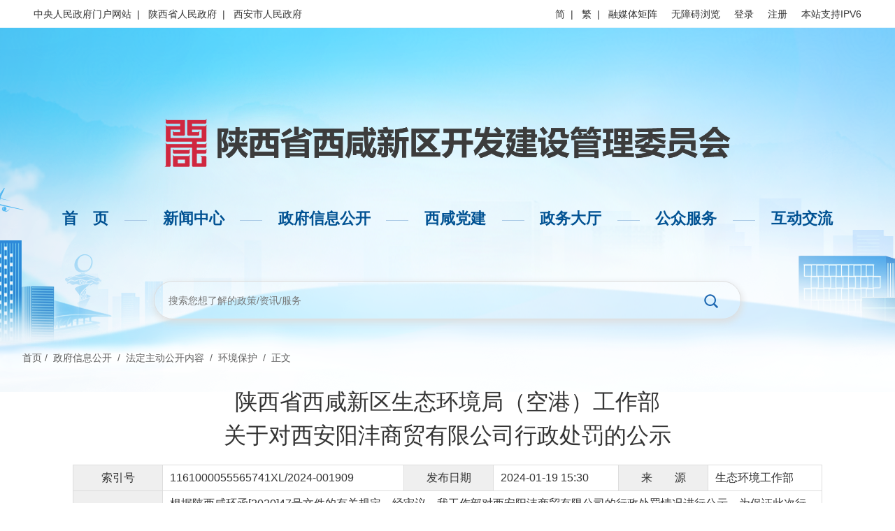

--- FILE ---
content_type: text/html
request_url: http://www.xixianxinqu.gov.cn/zwgk/fdzdgknr/hjbh/1748247788667318273.html
body_size: 7303
content:
<!DOCTYPE html>
<html>
    <head>
		
		    <meta charset="UTF-8">
		    <meta http-equiv="X-UA-Compatible" content="IE=edge,chrome=1">
			<meta http-equiv="Pragma" content="no-cache"><!--禁止缓存-->
			<meta http-equiv="Cache-control" content="no-cache">
			<meta http-equiv="Cache" content="no-cache">
		    <meta http-equiv="Cache-Control" content="no-transform"/>
			<meta http-equiv="Cache-Control" content="no-siteapp" />
		    <meta name="screen-orientation" content="portrait"><!-- uc强制竖屏 -->
		    <meta name="x5-orientation" content="portrait"><!-- QQ强制竖屏 -->
		    <meta name="viewport" content="width=device-width, initial-scale=1,minimum-scale=0.3 maximum-scale=2.0, user-scalable=yes">
		    <meta content="yes" name="apple-mobile-web-app-capable"> 
		    <meta content="black" name="apple-mobile-web-app-status-bar-style"> 
		    <meta name="renderer" content="webkit|ie-comp|ie-stand"/>
		    <meta name="robots" content="index, follow" />
		    <meta name="googlebot" content="index, follow" />
		    <meta name="SiteName" content="陕西省西咸新区开发建设管理委员会">
			<meta name="SiteDomain" content="www.xixianxinqu.gov.cn">
			<meta name="SiteIDCode" content="6190000001">
		
		
	<meta name="ColumnName" content="环境保护">
	<meta name="ColumnType" content="信息公开指南">
	
	<meta name="ArticleTitle" content="陕西省西咸新区生态环境局（空港）工作部&lt;br/&gt;关于对西安阳沣商贸有限公司​行政处罚的公示">
	<meta name="PubDate" content="2024-01-19 15:30">
	<meta name="ContentSource" content="生态环境工作部">
	<meta name="Keywords"  content="新区,生态环境,商贸,有限公司,行政处罚,阳沣,空港,西咸">
	
	<meta name="Author" content="生态环境工作部">
	<meta name="Description" content="根据陕西咸环函[2020]47号文件的有关规定，经审议，我工作部对西安阳沣商贸有限公司的行政处罚情况进行公示。为保证此次行政处罚工作的严肃性和公正性，现将行政处罚决定书予以公示，公示期为2024年1月19日－2024年1月25日(5个工作日)。">
	
	<meta name="Url" content="http://www.xixianxinqu.gov.cn//zwgk/fdzdgknr/hjbh/1748247788667318273.html">
	<title>陕西省西咸新区生态环境局（空港）工作部<br/>关于对西安阳沣商贸有限公司​行政处罚的公示-陕西省西咸新区开发建设管理委员会</title>
	<script>
		//去除标题显示的<br/>标签
		var wz_title = document.getElementsByTagName('title')[0].innerHTML;
		var str = wz_title.replace(
								/[\ |\~|\`|\!|\@|\#|\$|\%|\^|\&|\*|\(|\)|\_|\+|\=|\\|\[|\]|\{|\}|\;|\:|\"|\'|\,|\<|\.|\>|\/|\?|\&lt;br|\/&gt;]/g, "");
		window.document.title = str;
	</script>

		<!--通用jscss-->
	
	<link href="/template/images/favicon.ico" rel="shortcut icon" type="image/x-icon">
	<link rel="stylesheet" type="text/css" href="/template/styles/common.skin/bootstrap.css"/>
	<link rel="stylesheet" type="text/css" href="/template/styles/common.skin/group.css"/>
	<link rel="stylesheet" type="text/css" href="/template/styles/common.skin/2022common.css?202505"/>
	<link rel="stylesheet" type="text/css" href="/template/styles/common.skin/swiper.css"/>	
	<script src="/template/js/jquery.min.js" type="text/javascript" charset="utf-8"></script>
	<script src="/template/js/bootstrap.js" type="text/javascript" charset="utf-8"></script>
	<script src="/template/js/swiper.js" type="text/javascript" charset="utf-8"></script>
	<script src="/template/js/common.js?20241128" type="text/javascript" charset="utf-8"></script>
	<script src="/template/js/outurl.js"></script>		
	<script src="/template/js/tw_cn.js" type="text/javascript" charset="utf-8"></script>
	<script src="/template/js/md5.js" type="text/javascript" charset="utf-8"></script>

	<!--通用jscss END-->
    </head>
    <body>
        <!-- 通用头部 start -->
        <div id="header">
	<div class="m-mask"></div>
	<div class="navigation hidden-xs hidden-sm hidden-md">
		<div class="container">
			<div class="row">
				<div class="col-sm-5"><a href="/"><img src="/template/images/2022xz.files/logo.png" class="img-responsive auto"></a></div>
				<div class="col-sm-7 nav-fixed">
					<a href="http://www.xixianxinqu.gov.cn/" class="hover">首页</a>
					<a href="/xwzx/">新闻中心</a>
					<a href="/zwgk/">政府信息公开</a>
					<a href="/xxdj/">西咸党建</a>
					<a href="https://zwfw.xa.gov.cn/xixianxinqu/">政务大厅</a>
					<a href="/gzfw/">公众服务</a>
					<a href="/zmhd/">互动交流</a>
				</div>
			</div>
		</div>
	</div>
	<!-- 顶部开始 -->
	<div class="g-top hidden-xs">
		<div class="container">
			<div class="row">
				<div class="col-sm-6 m-higher">
					<a href="http://www.gov.cn" target="_blank">中央人民政府门户网站</a>|
					<a href="http://www.shaanxi.gov.cn" target="_blank">陕西省人民政府</a>|
					<a href="http://www.xa.gov.cn" target="_blank">西安市人民政府</a>
				</div>
				<div class="col-sm-6 m-wza">
					<a id="fycn" href="javascript:fycnPage();">简</a>|
					<a id="fytw" href="javascript:fytwPage();">繁</a>|
					<a href="/sy/rmtjz/1.html">融媒体矩阵</a>
					<a href="http://wza.xa.gov.cn:9000/.m/xixianxinqu_wza/index.html" target="_blank">无障碍浏览</a>
					<a class="hidden-xs" id="btndl" href="javascript:void(0);" siteId="8ee6a35f-4d32-4440-968c-2ca5dbbc">登录</a>
					<a class="hidden-xs" id="btntc" href="javascript:void(0);" siteId="8ee6a35f-4d32-4440-968c-2ca5dbbc">退出</a>
					<a target="_blank" href="https://sfrz.shaanxi.gov.cn/sysauth-v3/index/register?client_id=000000000&amp;redirect_uri=null&amp;loginflg=0&amp;pass_ok=true">注册</a>
					<a style="cursor: inherit;">本站支持IPV6</a>
				</div>
			</div>
		</div>
	</div>
	<!--/顶部结束-->
	
	<!-- logo、导航开始 -->
	<div class="container">
		<div class="row">
			<!--logo-->
			<div class="col-sm-12 col-xs-10">
				<div class="m-logo row">
					<a href="/"><img src="/template/images/2022xz.files/logo.png" class="img-responsive auto"></a>
				</div>
			</div>
			<!--/logo-->
			<!-- wap-nav -->
			<div class="col-xs-2 m-wap-nav hidden-md hidden-sm hidden-lg pull-right">
				<div class="u-wap-nav pull-right">
					<div></div>
					<div></div>
					<div></div>
				</div>
			</div>
			<div class="m-wap-nav-bd">
				<a href="/" class="hover">首&emsp;&emsp;页</a>
				<a href="/xwzx/">新闻中心</a>
				<a href="/zwgk/">政府信息公开</a>
				<a href="/xxdj/">西咸党建</a>
				<a href="https://zwfw.xa.gov.cn/xixianxinqu/">政务大厅</a>
				<a href="/gzfw/">公众服务</a>
				<a href="/zmhd/">互动交流</a>
				<!-- wap-search -->
				<div class="m-wap-search">
					<form action="/search.html" method="get" name="searchform" target="_blank" id="searchform">
						<input type="hidden" value="all" name="tab">
						<input type="hidden" value="time" name="sortType">
						<input type="hidden" value="title,resourceSummary,resourceContent,mc_listtitle" name="scope">
						<input type="text" placeholder="请输入搜索关键词" class="u-wap-sctext" id="qt" name="keywords" required/>
						<input type="submit" class="u-wap-scbtn" value="" />
					</form>
				</div>
				<!-- wap-search--END -->
			</div>
			<!-- /wap-nav-->
			
			<!-- PC导航开始 -->
			<div class="container">
				<div class="row">
					<div class="m-nav hidden-xs hidden-sm">
						<a href="/"><i>首&emsp;页</i></a><span>——</span>
						<a href="/xwzx/"><i>新闻中心</i></a><span>——</span>
						<a href="/zwgk/"><i>政府信息公开</i></a><span>——</span>
						<a href="/xxdj/"><i>西咸党建</i></a><span>——</span>
						<a href="https://zwfw.xa.gov.cn/xixianxinqu/"><i>政务大厅</i></a><span>——</span>
						<a href="/gzfw/"><i>公众服务</i></a><span>——</span>
						<a href="/zmhd/"><i>互动交流</i></a>
					</div>
				</div>
			</div>
			<!-- PC导航结束 -->
			
			<!--search-->
			<div class="col-sm-12 hidden-xs"> 
				<div class="m-search">
					<form action="/search.html" method="get" name="searchform" target="_blank" id="searchform">
						<input type="hidden" value="all" name="tab">
						<input type="hidden" value="time" name="sortType">
						<input type="hidden" value="title,resourceSummary,resourceContent,mc_listtitle" name="scope">
						<input type="text" placeholder="搜索您想了解的政策/资讯/服务" class="u-wap-sctext u-input" id="qt" name="keywords" required/>
						<input type="submit" class="u-wap-scbtn u-sub" value="" />
					</form>
				</div>
			</div>
			<!--/search-->
		</div>
	</div>
	<!-- logo、导航结束 -->
	<div class="g-blk20 hidden-xs"></div>
	<div class="g-blk20 hidden-xs"></div>
	<script type="text/javascript">
		$(window).scroll(function() {
			if ($(window).scrollTop() > 190) {
				$('.navigation').addClass("sticky");
				// $('.zuoce').addClass("none");
			} else {
				$('.navigation').removeClass("sticky");
				// $('.zuoce').removeClass("none");
			}
			if ($(window).scrollTop() > 200) {
				$('.navigation').addClass("offset");
			} else {
				$('.navigation').removeClass("offset");
			}
			if ($(window).scrollTop() > 300) {
				$('.navigation').addClass("scrolling");
			} else {
				$('.navigation').removeClass("scrolling");
			}
		});
	</script>
</div>

        <!-- 通用头部 end -->
        <div class="container">
            <div class="row"> 		
                <div class="list-bd">
                    <!-- 正文当前位置 -->
                    
	<div class="position">
		<span><a href="/">首页</a><span>/</span></span>
		<span>
			<a href="/zwgk/">政府信息公开</a> <span>/</span>
			
			<a href="/zwgk/fdzdgknr/">法定主动公开内容</a> <span>/</span>
			
			<a href="/zwgk/fdzdgknr/hjbh/1.html">环境保护</a> <span>/</span>
			
		</span>
		<span><a>正文</a></span>
	</div>

                    <!-- 正文当前位置-end -->
                    <div class="row">
                        <!--内容填充区-->
                        
			<div class="m-txt m-bg" id="printContent">
				<!--引标题、主标题、副标题-->
				
				<h1 class="m-txt-tt">陕西省西咸新区生态环境局（空港）工作部<br/>关于对西安阳沣商贸有限公司​行政处罚的公示</h1>
				
				<p class="hidden">浏览次数：<span id="viewCount"></span>次</p>
				<div class="g-blk18"></div>
				<div class="file-table hidden-xs hidden-sm ">
					<table cellpadding="0" cellspacing="0" width="100%" height="" align="center">
						<colgroup>
							<col width="12%">
							<col>
							<col width="12%">
							<col>
							<col width="12%">
							<col>
						</colgroup>
						<tbody>
							<tr>
								<td class="et2">索引号</td>
								<td class="et3">1161000055565741XL/2024-001909</td>
								<td class="et2">发布日期</td>
								<td class="et3">2024-01-19 15:30</td>
								<td class="et2">来&emsp;&emsp;源</td>
								<td class="et3">生态环境工作部</td>
							</tr>
							<tr>
								<td class="et2">内容概述</td>
								
								
									<td class="et5" colspan="5">根据陕西咸环函[2020]47号文件的有关规定，经审议，我工作部对西安阳沣商贸有限公司的行政处罚情况进行公示。为保证此次行政处罚工作的严肃性和公正性，现将行政处罚决定书予以公示，公示期为2024年1月19日－2024年1月25日(5个工作日)。</td>
								
							</tr>
						</tbody>
					</table>
				</div>
				<div class="g-blk18"></div>
				<div class="m-txt-crm hidden-sm hidden-xs">
					<span class="font">&emsp;</span>
					<div class="m-txt-print print-link no-print hidden-md">
						<span class="font switchsize">【字体：<span class="bigger">大</span> <span class="medium">中</span> <span class="smaller">小</span>】</span>
						<span class="font printIco" id="btnPrint">打印</span>
						<span class="font baocun hidden-sm" id="btnSave" onclick="toPdf()">保存</span>
					</div>
				</div>
				<!--新闻来源 end-->
				<!--wapsource-->
				<div class="m-txt-source hidden-md hidden-lg">
					<span class="font">发布时间：2024-01-19 15:30</span>
					<span class="font">来源：生态环境工作部</span></div>
				<!--/wapsource-->
				
				
				<!--正文-->
				<div class="m-txt-article" id="article">
					<!--视频-->
					
					<!--/视频-->
					
					<!-- 输出新闻稿 -->
					<p>根据陕西咸环函[2020]47号文件的有关规定，经审议，我工作部对西安阳沣商贸有限公司的行政处罚情况进行公示。为保证此次行政处罚工作的严肃性和公正性，现将行政处罚决定书予以公示，公示期为2024年1月19日－2024年1月25日(5个工作日)。</p><p>联系电话：029-33636182</p><p>通讯地址：陕西省西咸新区空港新城商务中心二期L区215室</p><p>附件：<a href="/web_files/xixianxinqu/file/2024/01/19/202401191533359400144.pdf">西安阳沣商贸有限公司行政处罚决定书.pdf</a></p>
					<!-- 输出视频稿 -->
					
					<!-- 输出附件字段 -->
					
				</div>
				<!--正文end-->

				<!--分享-->
				<div class="hidden-sm" id="share">分享：</div>
				<!--分享 END-->
				<!--二维码-->
				<div class="mb-22"></div>
				<div class="qrcode mb-15 hidden-xs hidden-sm hidden-md">扫一扫在手机打开当前页</div>
				<div id="qrcode" class=" hidden-xs hidden-sm hidden-md"></div>
				<!--二维码 end-->
			</div>
			
			</div>
			<script src="/template/js/article/jquery.qrcode.min.js" type="text/javascript" charset="utf-8"></script>
			<script src="/template/js/article/jspdf.debug.js" type="text/javascript" charset="utf-8"></script>
			<script src="/template/js/article/html2canvas.min.js" type="text/javascript" charset="utf-8"></script>
			<script src="/template/js/article/renderPDF.js" type="text/javascript" charset="utf-8"></script>
			<script src="/template/js/article/access.js?20230922" type="text/javascript" charset="utf-8"></script>
			<script src="/template/js/jquery.share.min.js"></script>
			<script>
				$('#share').share();
			</script>
			<script type="text/javascript">
				jQuery('#qrcode').qrcode({
					render: "canvas",
					foreground: "#226ebc",
					background: "#FFF",
					width: 150,
					height: 150,
					text: window.location.href
				});

				var info_date = Date.parse(new Date());
				var indo_title = $("title").text();
				indo_title = indo_title + info_date || "article" + info_date;
				$(function() {
					//点击数
					var url = window.location.href;
					addInfoHits("1748247788667318273", "viewCount");
					insertAccessInfo("1748247788667318273", "陕西省西咸新区生态环境局（空港）工作部&lt;br/&gt;关于对西安阳沣商贸有限公司​行政处罚的公示", "03eecdac-7307-4f24-b548-c1c95a5630b7", "8ee6a35f-4d32-4440-968c-2ca5dbbc", url);

					$("#bcbtn").on('click', function() {
						renderPDF(document.getElementById("printContent"), indo_title, "a4", function() {
							console.log("end printing...");
						});
					});
				});
				
				$(document).ready(function() {
					// 正文输出PDF
					var compatible = true;
					if (window.navigator.userAgent.indexOf('compatible') != -1) {
						compatible = false
					}
					if(compatible == true){
						if (window.screen.width > 992) {
							$('.m-txt-article a').each(function(i, n) {
								var href = n.href;
								var index = href.lastIndexOf(".");
								var ext = href.substr(index + 1);
								if (ext == "pdf" || ext == "PDF") {
									$(".m-txt-article").append(
										'<embed height="800" width="100%" windowlessvideo="true" style="position: relative; z-index: 0;" wmode="transparent" type="application/pdf" src=' +
										href + '>');
								}
							});
						}
					}
					
					// 点击图片新窗口打开
					$('#article img').css("cursor","pointer");
					$('#article img').click(function(){
						var href = $(this).attr("src");
						var index= href.lastIndexOf(",");
						var index2 = href.lastIndexOf("?");
						var src = href.substr(0,index2);
						var ext = href.substr(index+1);
						if(ext == "w_800"){
							window.open(src)
						}
					});
				});
			</script>
			<script type="text/javascript" src="http://res.wx.qq.com/open/js/jweixin-1.4.0.js"></script>
			<script>
				window.onload = function() {
					var thumb_url = "http://www.xixianxinqu.gov.cn";
					var link_url = "http://www.xixianxinqu.gov.cn/zwgk/fdzdgknr/hjbh/1748247788667318273.html";
					var title = "陕西省西咸新区生态环境局（空港）工作部&lt;br/&gt;关于对西安阳沣商贸有限公司​行政处罚的公示";
					var desc = "根据陕西咸环函[2020]47号文件的有关规定，经审议，我工作部对西安阳沣商贸有限公司的行政处罚情况进行公示。为保证此次行政处罚工作的严肃性和公正性，现将行政处罚决定书予以公示，公示期为2024年1月19日－2024年1月25日(5个工作日)。";
					title = title = title.replace(
						/[\ |\~|\`|\!|\@|\#|\$|\%|\^|\&|\*|\(|\)|\_|\+|\=|\\|\[|\]|\{|\}|\;|\:|\"|\'|\,|\<|\.|\>|\/|\?|\&lt;br|\/&gt;]/g, "");
					desc = desc.replace(
						/[\ |\~|\`|\!|\@|\#|\$|\%|\^|\&|\*|\(|\)|\_|\+|\=|\\|\[|\]|\{|\}|\;|\:|\"|\'|\,|\<|\.|\>|\/|\?|\&lt;br|\/&gt;]/g, "");
					if (thumb_url != "http://www.xixianxinqu.gov.cn") {
						thumb_url = "http://www.xixianxinqu.gov.cn";
					} else {
						//默认缩略图
						thumb_url = "http://www.xixianxinqu.gov.cn/template/images/common.files/20181218dxud8a3shv.png";
					}
					//定义全局变量  接收后台传递的三个参数
					var timestamp;
					var nonceStr;
					var signature;
					var content_url = encodeURIComponent(location.href.split('#')[0]);
					var siteId = "8ee6a35f-4d32-4440-968c-2ca5dbbc";
					var random = Math.round(Math.random() * 100000000);
					$.ajax({
						type: "GET",
						dataType: "text",
						url: "/web/api/ajax/common/weixin?url=" + content_url + "&siteId=" + siteId,
						headers: {
							'tjmabc': random,
							"mtjmabc": md5(random)
						},
						success: function(res) {
							if (res != null) {
								var obj = eval('(' + JSON.parse(res).data + ')');
								wx.config({
									debug: false, // 开启调试模式,调用的所有api的返回值会在客户端alert出来，若要查看传入的参数，可以在pc端打开，参数信息会通过log打出，仅在pc端时才会打印。
									appId: obj.appid, // 必填，公众号的唯一标识
									timestamp: obj.timestamp, // 必填，生成签名的时间戳
									nonceStr: obj.nonce_str, // 必填，生成签名的随机串
									signature: obj.signature, // 必填，签名
									jsApiList: ['updateAppMessageShareData', 'updateTimelineShareData'] // 必填，需要使用的JS接口列表
								});
								wx.checkJsApi({
									jsApiList: ['chooseImage'], // 需要检测的JS接口列表，所有JS接口列表见附录2,
									success: function(res) {
										// 以键值对的形式返回，可用的api值true，不可用为false
										// 如：{"checkResult":{"chooseImage":true},"errMsg":"checkJsApi:ok"}
									}
								});
								wx.ready(function() { //需在用户可能点击分享按钮前就先调用
									wx.updateAppMessageShareData({
										title: title, // 分享标题
										desc: desc, // 分享描述
										link: link_url, // 分享链接，该链接域名或路径必须与当前页面对应的公众号JS安全域名一致
										imgUrl: thumb_url, // 分享图标
										success: function() {
											// 设置成功
										}
									});
									wx.updateTimelineShareData({
										title: title, // 分享标题
										link: link_url, // 分享链接，该链接域名或路径必须与当前页面对应的公众号JS安全域名一致
										imgUrl: thumb_url, // 分享图标
										success: function() {
											// 设置成功
										}
									});
								});
							} else {
								alert("数据没有获取到哦~");
							}
						}
					});
				};
			</script>
		
                        <!--内容填充区end-->
                    </div>
                </div>
            </div>
        </div>

        <!-- 版权 start -->
        
	<div class="footer">
		<div class="container">
			<!--WEB版权-->
			<div class="row hidden-xs">
				<div class="footerpc">
					<div class="col-md-12">
						<div class="col-xs-12 col-md-4 col-sm-3">
							<!--国办纠错-->
							<span class="error-icon">
								<a target="_blank" href="https://zfwzgl.www.gov.cn/exposure/jiucuo.html?site_code=6190000001&url=https%3A%2F%2Fwww.xixianxinqu.gov.cn%2F">
									<img src="/template/images/common.files/jiucuo.png" alt="政府找错">
								</a>
							</span>
							<!--/国办纠错-->
							<!--党政机关标识-->
							<span class="gov-icon">
								<span id="_ideConac">
									<a href="https://bszs.conac.cn/sitename?method=show&amp;id=0B0576D0C40D5156E053012819ACB2EC" target="_blank">
										<img id="imgConac" vspace="0" hspace="0" border="0" src="/template/images/common.files/red.png" data-bd-imgshare-binded="1">
									</a>
								</span>
							</span>
							<!--/党政机关标识-->
						</div>
						<div class="col-sm-9 col-md-8 col-xs-12 text">
							<p>
								<span>主办：陕西省西咸新区开发建设管理委员会</span>
								<span class="u-link"><a href="/xxxqxshgkbgdhtxl/">联系我们</a></span>
								<span class="u-link"><a href="/sitemap.html">网站地图</a></span>
							</p>
							<p>
								<span>地址：陕西省西咸新区能源金融贸易区能源路201号西咸大厦 </span>
								<span>邮编：712000</span>
							</p>
							<p>
								<span> 网站标识码：6190000001</span>
								<span>备案号：<a href="http://beian.miit.gov.cn/" target="_blank">陕ICP备11011892号 </a></span>
								<span><a href="http://www.beian.gov.cn/portal/registerSystemInfo?recordcode=61019602000052" target="_blank"><img src="/template/images/common.files/ghs.png"/>陕公网安备 61019602000052号</a></span>
							</p>
						</div>
					</div>

				</div>
			</div>
			<!--WEB版权end-->
			<!--移动版权-->
			<div class="hidden-sm hidden-md hidden-lg">
				<div class="row">
					<div class="col-xs-12">
						<div class="footerwap">
							<p><span>主办：陕西省西咸新区开发建设管理委员会</span></p>
							<p><span>地址：陕西省西咸新区能源金融贸易区能源路201号西咸大厦</span></p>
							<p>
								<span>网站标识码：6101110007</span>
								<span><a href="/xxxqxshgkbgdhtxl/">联系我们</a></span>
							</p>
							<p>
								<span><a href="http://beian.miit.gov.cn/" target="_blank">陕ICP备11011892号</a></span>
								<span><a href="http://www.beian.gov.cn/portal/registerSystemInfo?recordcode=61019602000052" target="_blank"><img src="/template/images/common.files/ghs.png"/>陕公网安备 61019602000052号</a></span>
							</p>
						</div>
					</div>
				</div>
			</div>
			<!--移动版权 end-->
		</div>
		<script>
		var _hmt = _hmt || [];
		(function() {
		  var hm = document.createElement("script");
		  hm.src = "https://hm.baidu.com/hm.js?9e6efcef6f3136dd6f02d272757c4e08";
		  var s = document.getElementsByTagName("script")[0]; 
		  s.parentNode.insertBefore(hm, s);
		})();
		</script>
	</div>
        <!-- 版权 end -->
    </body>
</html>


--- FILE ---
content_type: application/javascript
request_url: http://www.xixianxinqu.gov.cn/template/js/article/jspdf.debug.js
body_size: 150945
content:
(function (global, factory) {
  typeof exports === 'object' && typeof module !== 'undefined' ? module.exports = factory() :
  typeof define === 'function' && define.amd ? define(factory) :
  (global.jspdf = factory());
}(this, function () { 'use strict';

  var _typeof = typeof Symbol === "function" && typeof Symbol.iterator === "symbol" ? function (obj) {
    return typeof obj;
  } : function (obj) {
    return obj && typeof Symbol === "function" && obj.constructor === Symbol ? "symbol" : typeof obj;
  };

 

  /**
   * Creates new jsPDF document object instance.
   *
   * @class
   * @param orientation One of "portrait" or "landscape" (or shortcuts "p" (Default), "l")
   * @param unit        Measurement unit to be used when coordinates are specified.
   *                    One of "pt" (points), "mm" (Default), "cm", "in"
   * @param format      One of 'pageFormats' as shown below, default: a4
   * @returns {jsPDF}
   * @name jsPDF
   */
  var jsPDF = function (global) {
      'use strict';

      var pdfVersion = '1.3',
          pageFormats = { // Size in pt of various paper formats
          'a0': [2383.94, 3370.39], 'a1': [1683.78, 2383.94],
          'a2': [1190.55, 1683.78], 'a3': [841.89, 1190.55],
          'a4': [595.28, 841.89], 'a5': [419.53, 595.28],
          'a6': [297.64, 419.53], 'a7': [209.76, 297.64],
          'a8': [147.40, 209.76], 'a9': [104.88, 147.40],
          'a10': [73.70, 104.88], 'b0': [2834.65, 4008.19],
          'b1': [2004.09, 2834.65], 'b2': [1417.32, 2004.09],
          'b3': [1000.63, 1417.32], 'b4': [708.66, 1000.63],
          'b5': [498.90, 708.66], 'b6': [354.33, 498.90],
          'b7': [249.45, 354.33], 'b8': [175.75, 249.45],
          'b9': [124.72, 175.75], 'b10': [87.87, 124.72],
          'c0': [2599.37, 3676.54], 'c1': [1836.85, 2599.37],
          'c2': [1298.27, 1836.85], 'c3': [918.43, 1298.27],
          'c4': [649.13, 918.43], 'c5': [459.21, 649.13],
          'c6': [323.15, 459.21], 'c7': [229.61, 323.15],
          'c8': [161.57, 229.61], 'c9': [113.39, 161.57],
          'c10': [79.37, 113.39], 'dl': [311.81, 623.62],
          'letter': [612, 792],
          'government-letter': [576, 756],
          'legal': [612, 1008],
          'junior-legal': [576, 360],
          'ledger': [1224, 792],
          'tabloid': [792, 1224],
          'credit-card': [153, 243]
      };

      /**
       *
       * @class
       * @name PubSub
       */
      function PubSub(context) {
          var topics = {};

          this.subscribe = function (topic, callback, once) {
              if (typeof callback !== 'function') {
                  return false;
              }

              if (!topics.hasOwnProperty(topic)) {
                  topics[topic] = {};
              }

              var id = Math.random().toString(35);
              topics[topic][id] = [callback, !!once];

              return id;
          };

          this.unsubscribe = function (token) {
              for (var topic in topics) {
                  if (topics[topic][token]) {
                      delete topics[topic][token];
                      return true;
                  }
              }
              return false;
          };

          this.publish = function (topic) {
              if (topics.hasOwnProperty(topic)) {
                  var args = Array.prototype.slice.call(arguments, 1),
                      idr = [];

                  for (var id in topics[topic]) {
                      var sub = topics[topic][id];
                      try {
                          sub[0].apply(context, args);
                      } catch (ex) {
                          if (global.console) {
                              console.error('jsPDF PubSub Error', ex.message, ex);
                          }
                      }
                      if (sub[1]) idr.push(id);
                  }
                  if (idr.length) idr.forEach(this.unsubscribe);
              }
          };
      }

      /**
       * @constructor
       * @private
       */
      function jsPDF(orientation, unit, format, compressPdf) {
          var options = {};

          if ((typeof orientation === 'undefined' ? 'undefined' : _typeof(orientation)) === 'object') {
              options = orientation;

              orientation = options.orientation;
              unit = options.unit || unit;
              format = options.format || format;
              compressPdf = options.compress || options.compressPdf || compressPdf;
          }

          // Default options
          unit = unit || 'mm';
          format = format || 'a4';
          orientation = ('' + (orientation || 'P')).toLowerCase();

          var format_as_string = ('' + format).toLowerCase(),
              compress = !!compressPdf && typeof Uint8Array === 'function',
              textColor = options.textColor || '0 g',
              drawColor = options.drawColor || '0 G',
              activeFontSize = options.fontSize || 16,
              lineHeightProportion = options.lineHeight || 1.15,
              lineWidth = options.lineWidth || 0.200025,
              // 2mm
          objectNumber = 2,
              // 'n' Current object number
          outToPages = !1,
              // switches where out() prints. outToPages true = push to pages obj. outToPages false = doc builder content
          offsets = [],
              // List of offsets. Activated and reset by buildDocument(). Pupulated by various calls buildDocument makes.
          fonts = {},
              // collection of font objects, where key is fontKey - a dynamically created label for a given font.
          fontmap = {},
              // mapping structure fontName > fontStyle > font key - performance layer. See addFont()
          activeFontKey,
              // will be string representing the KEY of the font as combination of fontName + fontStyle
          k,
              // Scale factor
          tmp,
              page = 0,
              currentPage,
              pages = [],
              pagesContext = [],
              // same index as pages and pagedim
          pagedim = [],
              content = [],
              additionalObjects = [],
              lineCapID = 0,
              lineJoinID = 0,
              content_length = 0,
              pageWidth,
              pageHeight,
              pageMode,
              zoomMode,
              layoutMode,
              documentProperties = {
              'title': '',
              'subject': '',
              'author': '',
              'keywords': '',
              'creator': ''
          },
              API = {},
              events = new PubSub(API),


          /////////////////////
          // Private functions
          /////////////////////
          f2 = function f2(number) {
              return number.toFixed(2); // Ie, %.2f
          },
              f3 = function f3(number) {
              return number.toFixed(3); // Ie, %.3f
          },
              padd2 = function padd2(number) {
              return ('0' + parseInt(number)).slice(-2);
          },
              out = function out(string) {
              if (outToPages) {
                  /* set by beginPage */
                  pages[currentPage].push(string);
              } else {
                  // +1 for '\n' that will be used to join 'content'
                  content_length += string.length + 1;
                  content.push(string);
              }
          },
              newObject = function newObject() {
              // Begin a new object
              objectNumber++;
              offsets[objectNumber] = content_length;
              out(objectNumber + ' 0 obj');
              return objectNumber;
          },

          // Does not output the object until after the pages have been output.
          // Returns an object containing the objectId and content.
          // All pages have been added so the object ID can be estimated to start right after.
          // This does not modify the current objectNumber;  It must be updated after the newObjects are output.
          newAdditionalObject = function newAdditionalObject() {
              var objId = pages.length * 2 + 1;
              objId += additionalObjects.length;
              var obj = { objId: objId, content: '' };
              additionalObjects.push(obj);
              return obj;
          },

          // Does not output the object.  The caller must call newObjectDeferredBegin(oid) before outputing any data
          newObjectDeferred = function newObjectDeferred() {
              objectNumber++;
              offsets[objectNumber] = function () {
                  return content_length;
              };
              return objectNumber;
          },
              newObjectDeferredBegin = function newObjectDeferredBegin(oid) {
              offsets[oid] = content_length;
          },
              putStream = function putStream(str) {
              out('stream');
              out(str);
              out('endstream');
          },
              putPages = function putPages() {
              var n,
                  p,
                  arr,
                  i,
                  deflater,
                  adler32,
                  adler32cs,
                  wPt,
                  hPt,
                  pageObjectNumbers = [];

              adler32cs = global.adler32cs || jsPDF.adler32cs;
              if (compress && typeof adler32cs === 'undefined') {
                  compress = false;
              }

              // outToPages = false as set in endDocument(). out() writes to content.

              for (n = 1; n <= page; n++) {
                  pageObjectNumbers.push(newObject());
                  wPt = (pageWidth = pagedim[n].width) * k;
                  hPt = (pageHeight = pagedim[n].height) * k;
                  out('<</Type /Page');
                  out('/Parent 1 0 R');
                  out('/Resources 2 0 R');
                  out('/MediaBox [0 0 ' + f2(wPt) + ' ' + f2(hPt) + ']');
                  // Added for annotation plugin
                  events.publish('putPage', { pageNumber: n, page: pages[n] });
                  out('/Contents ' + (objectNumber + 1) + ' 0 R');
                  out('>>');
                  out('endobj');

                  // Page content
                  p = pages[n].join('\n');
                  newObject();
                  if (compress) {
                      arr = [];
                      i = p.length;
                      while (i--) {
                          arr[i] = p.charCodeAt(i);
                      }
                      adler32 = adler32cs.from(p);
                      deflater = new Deflater(6);
                      deflater.append(new Uint8Array(arr));
                      p = deflater.flush();
                      arr = new Uint8Array(p.length + 6);
                      arr.set(new Uint8Array([120, 156])), arr.set(p, 2);
                      arr.set(new Uint8Array([adler32 & 0xFF, adler32 >> 8 & 0xFF, adler32 >> 16 & 0xFF, adler32 >> 24 & 0xFF]), p.length + 2);
                      p = String.fromCharCode.apply(null, arr);
                      out('<</Length ' + p.length + ' /Filter [/FlateDecode]>>');
                  } else {
                      out('<</Length ' + p.length + '>>');
                  }
                  putStream(p);
                  out('endobj');
              }
              offsets[1] = content_length;
              out('1 0 obj');
              out('<</Type /Pages');
              var kids = '/Kids [';
              for (i = 0; i < page; i++) {
                  kids += pageObjectNumbers[i] + ' 0 R ';
              }
              out(kids + ']');
              out('/Count ' + page);
              out('>>');
              out('endobj');
              events.publish('postPutPages');
          },
              putFont = function putFont(font) {
              font.objectNumber = newObject();
              out('<</BaseFont/' + font.PostScriptName + '/Type/Font');
              if (typeof font.encoding === 'string') {
                  out('/Encoding/' + font.encoding);
              }
              out('/Subtype/Type1>>');
              out('endobj');
          },
              putFonts = function putFonts() {
              for (var fontKey in fonts) {
                  if (fonts.hasOwnProperty(fontKey)) {
                      putFont(fonts[fontKey]);
                  }
              }
          },
              putXobjectDict = function putXobjectDict() {
              // Loop through images, or other data objects
              events.publish('putXobjectDict');
          },
              putResourceDictionary = function putResourceDictionary() {
              out('/ProcSet [/PDF /Text /ImageB /ImageC /ImageI]');
              out('/Font <<');

              // Do this for each font, the '1' bit is the index of the font
              for (var fontKey in fonts) {
                  if (fonts.hasOwnProperty(fontKey)) {
                      out('/' + fontKey + ' ' + fonts[fontKey].objectNumber + ' 0 R');
                  }
              }
              out('>>');
              out('/XObject <<');
              putXobjectDict();
              out('>>');
          },
              putResources = function putResources() {
              putFonts();
              events.publish('putResources');
              // Resource dictionary
              offsets[2] = content_length;
              out('2 0 obj');
              out('<<');
              putResourceDictionary();
              out('>>');
              out('endobj');
              events.publish('postPutResources');
          },
              putAdditionalObjects = function putAdditionalObjects() {
              events.publish('putAdditionalObjects');
              for (var i = 0; i < additionalObjects.length; i++) {
                  var obj = additionalObjects[i];
                  offsets[obj.objId] = content_length;
                  out(obj.objId + ' 0 obj');
                  out(obj.content);
                  ;
                  out('endobj');
              }
              objectNumber += additionalObjects.length;
              events.publish('postPutAdditionalObjects');
          },
              addToFontDictionary = function addToFontDictionary(fontKey, fontName, fontStyle) {
              // this is mapping structure for quick font key lookup.
              // returns the KEY of the font (ex: "F1") for a given
              // pair of font name and type (ex: "Arial". "Italic")
              if (!fontmap.hasOwnProperty(fontName)) {
                  fontmap[fontName] = {};
              }
              fontmap[fontName][fontStyle] = fontKey;
          },

          /**
           * FontObject describes a particular font as member of an instnace of jsPDF
           *
           * It's a collection of properties like 'id' (to be used in PDF stream),
           * 'fontName' (font's family name), 'fontStyle' (font's style variant label)
           *
           * @class
           * @public
           * @property id {String} PDF-document-instance-specific label assinged to the font.
           * @property PostScriptName {String} PDF specification full name for the font
           * @property encoding {Object} Encoding_name-to-Font_metrics_object mapping.
           * @name FontObject
           */
          addFont = function addFont(PostScriptName, fontName, fontStyle, encoding) {
              var fontKey = 'F' + (Object.keys(fonts).length + 1).toString(10),

              // This is FontObject
              font = fonts[fontKey] = {
                  'id': fontKey,
                  'PostScriptName': PostScriptName,
                  'fontName': fontName,
                  'fontStyle': fontStyle,
                  'encoding': encoding,
                  'metadata': {}
              };
              addToFontDictionary(fontKey, fontName, fontStyle);
              events.publish('addFont', font);

              return fontKey;
          },
              addFonts = function addFonts() {

              var HELVETICA = "helvetica",
                  TIMES = "times",
                  COURIER = "courier",
                  NORMAL = "normal",
                  BOLD = "bold",
                  ITALIC = "italic",
                  BOLD_ITALIC = "bolditalic",
                  encoding = 'StandardEncoding',
                  ZAPF = "zapfdingbats",
                  standardFonts = [['Helvetica', HELVETICA, NORMAL], ['Helvetica-Bold', HELVETICA, BOLD], ['Helvetica-Oblique', HELVETICA, ITALIC], ['Helvetica-BoldOblique', HELVETICA, BOLD_ITALIC], ['Courier', COURIER, NORMAL], ['Courier-Bold', COURIER, BOLD], ['Courier-Oblique', COURIER, ITALIC], ['Courier-BoldOblique', COURIER, BOLD_ITALIC], ['Times-Roman', TIMES, NORMAL], ['Times-Bold', TIMES, BOLD], ['Times-Italic', TIMES, ITALIC], ['Times-BoldItalic', TIMES, BOLD_ITALIC], ['ZapfDingbats', ZAPF]];

              for (var i = 0, l = standardFonts.length; i < l; i++) {
                  var fontKey = addFont(standardFonts[i][0], standardFonts[i][1], standardFonts[i][2], encoding);

                  // adding aliases for standard fonts, this time matching the capitalization
                  var parts = standardFonts[i][0].split('-');
                  addToFontDictionary(fontKey, parts[0], parts[1] || '');
              }
              events.publish('addFonts', { fonts: fonts, dictionary: fontmap });
          },
              SAFE = function __safeCall(fn) {
              fn.foo = function __safeCallWrapper() {
                  try {
                      return fn.apply(this, arguments);
                  } catch (e) {
                      var stack = e.stack || '';
                      if (~stack.indexOf(' at ')) stack = stack.split(" at ")[1];
                      var m = "Error in function " + stack.split("\n")[0].split('<')[0] + ": " + e.message;
                      if (global.console) {
                          global.console.error(m, e);
                          if (global.alert) alert(m);
                      } else {
                          throw new Error(m);
                      }
                  }
              };
              fn.foo.bar = fn;
              return fn.foo;
          },
              to8bitStream = function to8bitStream(text, flags) {
              /**
               */

              var i, l, sourceEncoding, encodingBlock, outputEncoding, newtext, isUnicode, ch, bch;

              flags = flags || {};
              sourceEncoding = flags.sourceEncoding || 'Unicode';
              outputEncoding = flags.outputEncoding;

              // This 'encoding' section relies on font metrics format
              //   .widths = {0:width, code:width, ..., 'fof':divisor}
              //   .kerning = {code:{previous_char_code:shift, ..., 'fof':-divisor},...}
              if ((flags.autoencode || outputEncoding) && fonts[activeFontKey].metadata && fonts[activeFontKey].metadata[sourceEncoding] && fonts[activeFontKey].metadata[sourceEncoding].encoding) {
                  encodingBlock = fonts[activeFontKey].metadata[sourceEncoding].encoding;

                  // each font has default encoding. Some have it clearly defined.
                  if (!outputEncoding && fonts[activeFontKey].encoding) {
                      outputEncoding = fonts[activeFontKey].encoding;
                  }

                  // Hmmm, the above did not work? Let's try again, in different place.
                  if (!outputEncoding && encodingBlock.codePages) {
                      outputEncoding = encodingBlock.codePages[0]; // let's say, first one is the default
                  }

                  if (typeof outputEncoding === 'string') {
                      outputEncoding = encodingBlock[outputEncoding];
                  }
                  // we want output encoding to be a JS Object, where
                  // key = sourceEncoding's character code and
                  // value = outputEncoding's character code.
                  if (outputEncoding) {
                      isUnicode = false;
                      newtext = [];
                      for (i = 0, l = text.length; i < l; i++) {
                          ch = outputEncoding[text.charCodeAt(i)];
                          if (ch) {
                              newtext.push(String.fromCharCode(ch));
                          } else {
                              newtext.push(text[i]);
                          }

                          // since we are looping over chars anyway, might as well
                          // check for residual unicodeness
                          if (newtext[i].charCodeAt(0) >> 8) {
                              /* more than 255 */
                              isUnicode = true;
                          }
                      }
                      text = newtext.join('');
                  }
              }

              i = text.length;
              // isUnicode may be set to false above. Hence the triple-equal to undefined
              while (isUnicode === undefined && i !== 0) {
                  if (text.charCodeAt(i - 1) >> 8) {
                      /* more than 255 */
                      isUnicode = true;
                  }
                  i--;
              }
              if (!isUnicode) {
                  return text;
              }

              newtext = flags.noBOM ? [] : [254, 255];
              for (i = 0, l = text.length; i < l; i++) {
                  ch = text.charCodeAt(i);
                  bch = ch >> 8; // divide by 256
                  if (bch >> 8) {
                      /* something left after dividing by 256 second time */
                      throw new Error("Character at position " + i + " of string '" + text + "' exceeds 16bits. Cannot be encoded into UCS-2 BE");
                  }
                  newtext.push(bch);
                  newtext.push(ch - (bch << 8));
              }
              return String.fromCharCode.apply(undefined, newtext);
          },
              pdfEscape = function pdfEscape(text, flags) {
              /**

               */
              return to8bitStream(text, flags).replace(/\\/g, '\\\\').replace(/\(/g, '\\(').replace(/\)/g, '\\)');
          },
              putInfo = function putInfo() {
              out('/Producer (jsPDF ' + jsPDF.version + ')');
              for (var key in documentProperties) {
                  if (documentProperties.hasOwnProperty(key) && documentProperties[key]) {
                      out('/' + key.substr(0, 1).toUpperCase() + key.substr(1) + ' (' + pdfEscape(documentProperties[key]) + ')');
                  }
              }
              var created = new Date(),
                  tzoffset = created.getTimezoneOffset(),
                  tzsign = tzoffset < 0 ? '+' : '-',
                  tzhour = Math.floor(Math.abs(tzoffset / 60)),
                  tzmin = Math.abs(tzoffset % 60),
                  tzstr = [tzsign, padd2(tzhour), "'", padd2(tzmin), "'"].join('');
              out(['/CreationDate (D:', created.getFullYear(), padd2(created.getMonth() + 1), padd2(created.getDate()), padd2(created.getHours()), padd2(created.getMinutes()), padd2(created.getSeconds()), tzstr, ')'].join(''));
          },
              putCatalog = function putCatalog() {
              out('/Type /Catalog');
              out('/Pages 1 0 R');
              // PDF13ref Section 7.2.1
              if (!zoomMode) zoomMode = 'fullwidth';
              switch (zoomMode) {
                  case 'fullwidth':
                      out('/OpenAction [3 0 R /FitH null]');
                      break;
                  case 'fullheight':
                      out('/OpenAction [3 0 R /FitV null]');
                      break;
                  case 'fullpage':
                      out('/OpenAction [3 0 R /Fit]');
                      break;
                  case 'original':
                      out('/OpenAction [3 0 R /XYZ null null 1]');
                      break;
                  default:
                      var pcn = '' + zoomMode;
                      if (pcn.substr(pcn.length - 1) === '%') zoomMode = parseInt(zoomMode) / 100;
                      if (typeof zoomMode === 'number') {
                          out('/OpenAction [3 0 R /XYZ null null ' + f2(zoomMode) + ']');
                      }
              }
              if (!layoutMode) layoutMode = 'continuous';
              switch (layoutMode) {
                  case 'continuous':
                      out('/PageLayout /OneColumn');
                      break;
                  case 'single':
                      out('/PageLayout /SinglePage');
                      break;
                  case 'two':
                  case 'twoleft':
                      out('/PageLayout /TwoColumnLeft');
                      break;
                  case 'tworight':
                      out('/PageLayout /TwoColumnRight');
                      break;
              }
              if (pageMode) {
                  out('/PageMode /' + pageMode);
              }
              events.publish('putCatalog');
          },
              putTrailer = function putTrailer() {
              out('/Size ' + (objectNumber + 1));
              out('/Root ' + objectNumber + ' 0 R');
              out('/Info ' + (objectNumber - 1) + ' 0 R');
          },
              beginPage = function beginPage(width, height) {
              // Dimensions are stored as user units and converted to points on output
              var orientation = typeof height === 'string' && height.toLowerCase();
              if (typeof width === 'string') {
                  var format = width.toLowerCase();
                  if (pageFormats.hasOwnProperty(format)) {
                      width = pageFormats[format][0] / k;
                      height = pageFormats[format][1] / k;
                  }
              }
              if (Array.isArray(width)) {
                  height = width[1];
                  width = width[0];
              }
              if (orientation) {
                  switch (orientation.substr(0, 1)) {
                      case 'l':
                          if (height > width) orientation = 's';
                          break;
                      case 'p':
                          if (width > height) orientation = 's';
                          break;
                  }
                  if (orientation === 's') {
                      tmp = width;
                      width = height;
                      height = tmp;
                  }
              }
              outToPages = true;
              pages[++page] = [];
              pagedim[page] = {
                  width: Number(width) || pageWidth,
                  height: Number(height) || pageHeight
              };
              pagesContext[page] = {};
              _setPage(page);
          },
              _addPage = function _addPage() {
              beginPage.apply(this, arguments);
              // Set line width
              out(f2(lineWidth * k) + ' w');
              // Set draw color
              out(drawColor);
              // resurrecting non-default line caps, joins
              if (lineCapID !== 0) {
                  out(lineCapID + ' J');
              }
              if (lineJoinID !== 0) {
                  out(lineJoinID + ' j');
              }
              events.publish('addPage', { pageNumber: page });
          },
              _deletePage = function _deletePage(n) {
              if (n > 0 && n <= page) {
                  pages.splice(n, 1);
                  pagedim.splice(n, 1);
                  page--;
                  if (currentPage > page) {
                      currentPage = page;
                  }
                  this.setPage(currentPage);
              }
          },
              _setPage = function _setPage(n) {
              if (n > 0 && n <= page) {
                  currentPage = n;
                  pageWidth = pagedim[n].width;
                  pageHeight = pagedim[n].height;
              }
          },

          /**
           * Font key is used as label for the desired font for a block of text
           * to be added to the PDF document stream.
           * @private
           * @function
           * @param fontName {String} can be undefined on "falthy" to indicate "use current"
           * @param fontStyle {String} can be undefined on "falthy" to indicate "use current"
           * @returns {String} Font key.
           */
          _getFont = function _getFont(fontName, fontStyle) {
              var key;

              fontName = fontName !== undefined ? fontName : fonts[activeFontKey].fontName;
              fontStyle = fontStyle !== undefined ? fontStyle : fonts[activeFontKey].fontStyle;

              if (fontName !== undefined) {
                  fontName = fontName.toLowerCase();
              }
              switch (fontName) {
                  case 'sans-serif':
                  case 'verdana':
                  case 'arial':
                  case 'helvetica':
                      fontName = 'helvetica';
                      break;
                  case 'fixed':
                  case 'monospace':
                  case 'terminal':
                  case 'courier':
                      fontName = 'courier';
                      break;
                  case 'serif':
                  case 'cursive':
                  case 'fantasy':
                  default:
                      fontName = 'times';
                      break;
              }

              try {
                  // get a string like 'F3' - the KEY corresponding tot he font + type combination.
                  key = fontmap[fontName][fontStyle];
              } catch (e) {}

              if (!key) {
                  //throw new Error("Unable to look up font label for font '" + fontName + "', '"
                  //+ fontStyle + "'. Refer to getFontList() for available fonts.");
                  key = fontmap['times'][fontStyle];
                  if (key == null) {
                      key = fontmap['times']['normal'];
                  }
              }
              return key;
          },
              buildDocument = function buildDocument() {
              outToPages = false; // switches out() to content

              objectNumber = 2;
              content_length = 0;
              content = [];
              offsets = [];
              additionalObjects = [];
              // Added for AcroForm
              events.publish('buildDocument');

              // putHeader()
              out('%PDF-' + pdfVersion);

              putPages();

              // Must happen after putPages
              // Modifies current object Id
              putAdditionalObjects();

              putResources();

              // Info
              newObject();
              out('<<');
              putInfo();
              out('>>');
              out('endobj');

              // Catalog
              newObject();
              out('<<');
              putCatalog();
              out('>>');
              out('endobj');

              // Cross-ref
              var o = content_length,
                  i,
                  p = "0000000000";
              out('xref');
              out('0 ' + (objectNumber + 1));
              out(p + ' 65535 f ');
              for (i = 1; i <= objectNumber; i++) {
                  var offset = offsets[i];
                  if (typeof offset === 'function') {
                      out((p + offsets[i]()).slice(-10) + ' 00000 n ');
                  } else {
                      out((p + offsets[i]).slice(-10) + ' 00000 n ');
                  }
              }
              // Trailer
              out('trailer');
              out('<<');
              putTrailer();
              out('>>');
              out('startxref');
              out('' + o);
              out('%%EOF');

              outToPages = true;

              return content.join('\n');
          },
              getStyle = function getStyle(style) {
              // see path-painting operators in PDF spec
              var op = 'S'; // stroke
              if (style === 'F') {
                  op = 'f'; // fill
              } else if (style === 'FD' || style === 'DF') {
                  op = 'B'; // both
              } else if (style === 'f' || style === 'f*' || style === 'B' || style === 'B*') {
                  /*
                   Allow direct use of these PDF path-painting operators:
                   - f	fill using nonzero winding number rule
                   - f*	fill using even-odd rule
                   - B	fill then stroke with fill using non-zero winding number rule
                   - B*	fill then stroke with fill using even-odd rule
                   */
                  op = style;
              }
              return op;
          },
              getArrayBuffer = function getArrayBuffer() {
              var data = buildDocument(),
                  len = data.length,
                  ab = new ArrayBuffer(len),
                  u8 = new Uint8Array(ab);

              while (len--) {
                  u8[len] = data.charCodeAt(len);
              }return ab;
          },
              getBlob = function getBlob() {
              return new Blob([getArrayBuffer()], { type: "application/pdf" });
          },

          /**
           * Generates the PDF document.
           *
           * If `type` argument is undefined, output is raw body of resulting PDF returned as a string.
           *
           * @param {String} type A string identifying one of the possible output types.
           * @param {Object} options An object providing some additional signalling to PDF generator.
           * @function
           * @returns {jsPDF}
           * @methodOf jsPDF#
           * @name output
           */
          _output = SAFE(function (type, options) {
              var datauri = ('' + type).substr(0, 6) === 'dataur' ? 'data:application/pdf;base64,' + btoa(buildDocument()) : 0;

              switch (type) {
                  case undefined:
                      return buildDocument();
                  case 'save':
                      if (navigator.getUserMedia) {
                          if (global.URL === undefined || global.URL.createObjectURL === undefined) {
                              return API.output('dataurlnewwindow');
                          }
                      }
                      saveAs(getBlob(), options);
                      if (typeof saveAs.unload === 'function') {
                          if (global.setTimeout) {
                              setTimeout(saveAs.unload, 911);
                          }
                      }
                      break;
                  case 'arraybuffer':
                      return getArrayBuffer();
                  case 'blob':
                      return getBlob();
                  case 'bloburi':
                  case 'bloburl':
                      // User is responsible of calling revokeObjectURL
                      return global.URL && global.URL.createObjectURL(getBlob()) || void 0;
                  case 'datauristring':
                  case 'dataurlstring':
                      return datauri;
                  case 'dataurlnewwindow':
                      var nW = global.open(datauri);
                      if (nW || typeof safari === "undefined") return nW;
                  /* pass through */
                  case 'datauri':
                  case 'dataurl':
                      return global.document.location.href = datauri;
                  default:
                      throw new Error('Output type "' + type + '" is not supported.');
              }
              // @TODO: Add different output options
          });

          switch (unit) {
              case 'pt':
                  k = 1;
                  break;
              case 'mm':
                  k = 72 / 25.4000508;
                  break;
              case 'cm':
                  k = 72 / 2.54000508;
                  break;
              case 'in':
                  k = 72;
                  break;
              case 'px':
                  k = 96 / 72;
                  break;
              case 'pc':
                  k = 12;
                  break;
              case 'em':
                  k = 12;
                  break;
              case 'ex':
                  k = 6;
                  break;
              default:
                  throw 'Invalid unit: ' + unit;
          }

          //---------------------------------------
          // Public API

          /**
           * Object exposing internal API to plugins
           * @public
           */
          API.internal = {
              'pdfEscape': pdfEscape,
              'getStyle': getStyle,
              /**
               * Returns {FontObject} describing a particular font.
               * @public
               * @function
               * @param fontName {String} (Optional) Font's family name
               * @param fontStyle {String} (Optional) Font's style variation name (Example:"Italic")
               * @returns {FontObject}
               */
              'getFont': function getFont() {
                  return fonts[_getFont.apply(API, arguments)];
              },
              'getFontSize': function getFontSize() {
                  return activeFontSize;
              },
              'getLineHeight': function getLineHeight() {
                  return activeFontSize * lineHeightProportion;
              },
              'write': function write(string1 /*, string2, string3, etc */) {
                  out(arguments.length === 1 ? string1 : Array.prototype.join.call(arguments, ' '));
              },
              'getCoordinateString': function getCoordinateString(value) {
                  return f2(value * k);
              },
              'getVerticalCoordinateString': function getVerticalCoordinateString(value) {
                  return f2((pageHeight - value) * k);
              },
              'collections': {},
              'newObject': newObject,
              'newAdditionalObject': newAdditionalObject,
              'newObjectDeferred': newObjectDeferred,
              'newObjectDeferredBegin': newObjectDeferredBegin,
              'putStream': putStream,
              'events': events,
              // ratio that you use in multiplication of a given "size" number to arrive to 'point'
              // units of measurement.
              // scaleFactor is set at initialization of the document and calculated against the stated
              // default measurement units for the document.
              // If default is "mm", k is the number that will turn number in 'mm' into 'points' number.
              // through multiplication.
              'scaleFactor': k,
              'pageSize': {
                  get width() {
                      return pageWidth;
                  },
                  get height() {
                      return pageHeight;
                  }
              },
              'output': function output(type, options) {
                  return _output(type, options);
              },
              'getNumberOfPages': function getNumberOfPages() {
                  return pages.length - 1;
              },
              'pages': pages,
              'out': out,
              'f2': f2,
              'getPageInfo': function getPageInfo(pageNumberOneBased) {
                  var objId = (pageNumberOneBased - 1) * 2 + 3;
                  return { objId: objId, pageNumber: pageNumberOneBased, pageContext: pagesContext[pageNumberOneBased] };
              },
              'getCurrentPageInfo': function getCurrentPageInfo() {
                  var objId = (currentPage - 1) * 2 + 3;
                  return { objId: objId, pageNumber: currentPage, pageContext: pagesContext[currentPage] };
              },
              'getPDFVersion': function getPDFVersion() {
                  return pdfVersion;
              }
          };

          /**
           * Adds (and transfers the focus to) new page to the PDF document.
           * @function
           * @returns {jsPDF}
           *
           * @methodOf jsPDF#
           * @name addPage
           */
          API.addPage = function () {
              _addPage.apply(this, arguments);
              return this;
          };
          API.setPage = function () {
              _setPage.apply(this, arguments);
              return this;
          };
          API.insertPage = function (beforePage) {
              this.addPage();
              this.movePage(currentPage, beforePage);
              return this;
          };
          API.movePage = function (targetPage, beforePage) {
              if (targetPage > beforePage) {
                  var tmpPages = pages[targetPage];
                  var tmpPagedim = pagedim[targetPage];
                  var tmpPagesContext = pagesContext[targetPage];
                  for (var i = targetPage; i > beforePage; i--) {
                      pages[i] = pages[i - 1];
                      pagedim[i] = pagedim[i - 1];
                      pagesContext[i] = pagesContext[i - 1];
                  }
                  pages[beforePage] = tmpPages;
                  pagedim[beforePage] = tmpPagedim;
                  pagesContext[beforePage] = tmpPagesContext;
                  this.setPage(beforePage);
              } else if (targetPage < beforePage) {
                  var tmpPages = pages[targetPage];
                  var tmpPagedim = pagedim[targetPage];
                  var tmpPagesContext = pagesContext[targetPage];
                  for (var i = targetPage; i < beforePage; i++) {
                      pages[i] = pages[i + 1];
                      pagedim[i] = pagedim[i + 1];
                      pagesContext[i] = pagesContext[i + 1];
                  }
                  pages[beforePage] = tmpPages;
                  pagedim[beforePage] = tmpPagedim;
                  pagesContext[beforePage] = tmpPagesContext;
                  this.setPage(beforePage);
              }
              return this;
          };

          API.deletePage = function () {
              _deletePage.apply(this, arguments);
              return this;
          };
          API.setDisplayMode = function (zoom, layout, pmode) {
              zoomMode = zoom;
              layoutMode = layout;
              pageMode = pmode;
              return this;
          },

          /**
           * Adds text to page. Supports adding multiline text when 'text' argument is an Array of Strings.
           *
           * @function
           * @param {String|Array} text String or array of strings to be added to the page. Each line is shifted one line down per font, spacing settings declared before this call.
           * @param {Number} x Coordinate (in units declared at inception of PDF document) against left edge of the page
           * @param {Number} y Coordinate (in units declared at inception of PDF document) against upper edge of the page
           * @param {Object} flags Collection of settings signalling how the text must be encoded. Defaults are sane. If you think you want to pass some flags, you likely can read the source.
           * @returns {jsPDF}
           * @methodOf jsPDF#
           * @name text
           */
          API.text = function (text, x, y, flags, angle, align) {
              /**
               * Inserts something like this into PDF
               *   BT
               *    /F1 16 Tf  % Font name + size
               *    16 TL % How many units down for next line in multiline text
               *    0 g % color
               *    28.35 813.54 Td % position
               *    (line one) Tj
               *    T* (line two) Tj
               *    T* (line three) Tj
               *   ET
               */
              function ESC(s) {
                  s = s.split("\t").join(Array(options.TabLen || 9).join(" "));
                  return pdfEscape(s, flags);
              }

              // Pre-August-2012 the order of arguments was function(x, y, text, flags)
              // in effort to make all calls have similar signature like
              //   function(data, coordinates... , miscellaneous)
              // this method had its args flipped.
              // code below allows backward compatibility with old arg order.
              if (typeof text === 'number') {
                  tmp = y;
                  y = x;
                  x = text;
                  text = tmp;
              }

              // If there are any newlines in text, we assume
              // the user wanted to print multiple lines, so break the
              // text up into an array.  If the text is already an array,
              // we assume the user knows what they are doing.
              // Convert text into an array anyway to simplify
              // later code.
              if (typeof text === 'string') {
                  if (text.match(/[\n\r]/)) {
                      text = text.split(/\r\n|\r|\n/g);
                  } else {
                      text = [text];
                  }
              }
              if (typeof angle === 'string') {
                  align = angle;
                  angle = null;
              }
              if (typeof flags === 'string') {
                  align = flags;
                  flags = null;
              }
              if (typeof flags === 'number') {
                  angle = flags;
                  flags = null;
              }
              var xtra = '',
                  mode = 'Td',
                  todo;
              if (angle) {
                  angle *= Math.PI / 180;
                  var c = Math.cos(angle),
                      s = Math.sin(angle);
                  xtra = [f2(c), f2(s), f2(s * -1), f2(c), ''].join(" ");
                  mode = 'Tm';
              }
              flags = flags || {};
              if (!('noBOM' in flags)) flags.noBOM = true;
              if (!('autoencode' in flags)) flags.autoencode = true;

              var strokeOption = '';
              var pageContext = this.internal.getCurrentPageInfo().pageContext;
              if (true === flags.stroke) {
                  if (pageContext.lastTextWasStroke !== true) {
                      strokeOption = '1 Tr\n';
                      pageContext.lastTextWasStroke = true;
                  }
              } else {
                  if (pageContext.lastTextWasStroke) {
                      strokeOption = '0 Tr\n';
                  }
                  pageContext.lastTextWasStroke = false;
              }

              if (typeof this._runningPageHeight === 'undefined') {
                  this._runningPageHeight = 0;
              }

              if (typeof text === 'string') {
                  text = ESC(text);
              } else if (Object.prototype.toString.call(text) === '[object Array]') {
                  // we don't want to destroy  original text array, so cloning it
                  var sa = text.concat(),
                      da = [],
                      len = sa.length;
                  // we do array.join('text that must not be PDFescaped")
                  // thus, pdfEscape each component separately
                  while (len--) {
                      da.push(ESC(sa.shift()));
                  }
                  var linesLeft = Math.ceil((pageHeight - y - this._runningPageHeight) * k / (activeFontSize * lineHeightProportion));
                  if (0 <= linesLeft && linesLeft < da.length + 1) {
                      //todo = da.splice(linesLeft-1);
                  }

                  if (align) {
                      var left,
                          prevX,
                          maxLineLength,
                          leading = activeFontSize * lineHeightProportion,
                          lineWidths = text.map(function (v) {
                          return this.getStringUnitWidth(v) * activeFontSize / k;
                      }, this);
                      maxLineLength = Math.max.apply(Math, lineWidths);
                      // The first line uses the "main" Td setting,
                      // and the subsequent lines are offset by the
                      // previous line's x coordinate.
                      if (align === "center") {
                          // The passed in x coordinate defines
                          // the center point.
                          left = x - maxLineLength / 2;
                          x -= lineWidths[0] / 2;
                      } else if (align === "right") {
                          // The passed in x coordinate defines the
                          // rightmost point of the text.
                          left = x - maxLineLength;
                          x -= lineWidths[0];
                      } else {
                          throw new Error('Unrecognized alignment option, use "center" or "right".');
                      }
                      prevX = x;
                      text = da[0];
                      for (var i = 1, len = da.length; i < len; i++) {
                          var delta = maxLineLength - lineWidths[i];
                          if (align === "center") delta /= 2;
                          // T* = x-offset leading Td ( text )
                          text += ") Tj\n" + (left - prevX + delta) + " -" + leading + " Td (" + da[i];
                          prevX = left + delta;
                      }
                  } else {
                      text = da.join(") Tj\nT* (");
                  }
              } else {
                  throw new Error('Type of text must be string or Array. "' + text + '" is not recognized.');
              }
              // Using "'" ("go next line and render text" mark) would save space but would complicate our rendering code, templates

              // BT .. ET does NOT have default settings for Tf. You must state that explicitely every time for BT .. ET
              // if you want text transformation matrix (+ multiline) to work reliably (which reads sizes of things from font declarations)
              // Thus, there is NO useful, *reliable* concept of "default" font for a page.
              // The fact that "default" (reuse font used before) font worked before in basic cases is an accident
              // - readers dealing smartly with brokenness of jsPDF's markup.

              var curY;

              if (todo) {
                  //this.addPage();
                  //this._runningPageHeight += y -  (activeFontSize * 1.7 / k);
                  //curY = f2(pageHeight - activeFontSize * 1.7 /k);
              } else {
                  curY = f2((pageHeight - y) * k);
              }
              //curY = f2((pageHeight - (y - this._runningPageHeight)) * k);

              //			if (curY < 0){
              //				console.log('auto page break');
              //				this.addPage();
              //				this._runningPageHeight = y -  (activeFontSize * 1.7 / k);
              //				curY = f2(pageHeight - activeFontSize * 1.7 /k);
              //			}

              out('BT\n/' + activeFontKey + ' ' + activeFontSize + ' Tf\n' + // font face, style, size
              activeFontSize * lineHeightProportion + ' TL\n' + // line spacing
              strokeOption + // stroke option
              textColor + '\n' + xtra + f2(x * k) + ' ' + curY + ' ' + mode + '\n(' + text + ') Tj\nET');

              if (todo) {
                  //this.text( todo, x, activeFontSize * 1.7 / k);
                  //this.text( todo, x, this._runningPageHeight + (activeFontSize * 1.7 / k));
                  this.text(todo, x, y); // + (activeFontSize * 1.7 / k));
              }

              return this;
          };

          API.lstext = function (text, x, y, spacing) {
              for (var i = 0, len = text.length; i < len; i++, x += spacing) {
                  this.text(text[i], x, y);
              }
          };

          API.line = function (x1, y1, x2, y2) {
              return this.lines([[x2 - x1, y2 - y1]], x1, y1);
          };

          API.clip = function () {
              // By patrick-roberts, github.com/MrRio/jsPDF/issues/328
              // Call .clip() after calling .rect() with a style argument of null
              out('W'); // clip
              out('S'); // stroke path; necessary for clip to work
          };

          /**
           * This fixes the previous function clip(). Perhaps the 'stroke path' hack was due to the missing 'n' instruction?
           * We introduce the fixed version so as to not break API.
           * @param fillRule
           */
          API.clip_fixed = function (fillRule) {
              // Call .clip() after calling drawing ops with a style argument of null
              // W is the PDF clipping op
              if ('evenodd' === fillRule) {
                  out('W*');
              } else {
                  out('W');
              }
              // End the path object without filling or stroking it.
              // This operator is a path-painting no-op, used primarily for the side effect of changing the current clipping path
              // (see Section 4.4.3, “Clipping Path Operators”)
              out('n');
          };

          /**
           * Adds series of curves (straight lines or cubic bezier curves) to canvas, starting at `x`, `y` coordinates.
           * All data points in `lines` are relative to last line origin.
           * `x`, `y` become x1,y1 for first line / curve in the set.
           * For lines you only need to specify [x2, y2] - (ending point) vector against x1, y1 starting point.
           * For bezier curves you need to specify [x2,y2,x3,y3,x4,y4] - vectors to control points 1, 2, ending point. All vectors are against the start of the curve - x1,y1.
           *
           * @example .lines([[2,2],[-2,2],[1,1,2,2,3,3],[2,1]], 212,110, 10) // line, line, bezier curve, line
           * @param {Array} lines Array of *vector* shifts as pairs (lines) or sextets (cubic bezier curves).
           * @param {Number} x Coordinate (in units declared at inception of PDF document) against left edge of the page
           * @param {Number} y Coordinate (in units declared at inception of PDF document) against upper edge of the page
           * @param {Number} scale (Defaults to [1.0,1.0]) x,y Scaling factor for all vectors. Elements can be any floating number Sub-one makes drawing smaller. Over-one grows the drawing. Negative flips the direction.
           * @param {String} style A string specifying the painting style or null.  Valid styles include: 'S' [default] - stroke, 'F' - fill,  and 'DF' (or 'FD') -  fill then stroke. A null value postpones setting the style so that a shape may be composed using multiple method calls. The last drawing method call used to define the shape should not have a null style argument.
           * @param {Boolean} closed If true, the path is closed with a straight line from the end of the last curve to the starting point.
           * @function
           * @returns {jsPDF}
           * @methodOf jsPDF#
           * @name lines
           */
          API.lines = function (lines, x, y, scale, style, closed) {
              var scalex, scaley, i, l, leg, x2, y2, x3, y3, x4, y4;

              // Pre-August-2012 the order of arguments was function(x, y, lines, scale, style)
              // in effort to make all calls have similar signature like
              //   function(content, coordinateX, coordinateY , miscellaneous)
              // this method had its args flipped.
              // code below allows backward compatibility with old arg order.
              if (typeof lines === 'number') {
                  tmp = y;
                  y = x;
                  x = lines;
                  lines = tmp;
              }

              scale = scale || [1, 1];

              // starting point
              out(f3(x * k) + ' ' + f3((pageHeight - y) * k) + ' m ');

              scalex = scale[0];
              scaley = scale[1];
              l = lines.length;
              //, x2, y2 // bezier only. In page default measurement "units", *after* scaling
              //, x3, y3 // bezier only. In page default measurement "units", *after* scaling
              // ending point for all, lines and bezier. . In page default measurement "units", *after* scaling
              x4 = x; // last / ending point = starting point for first item.
              y4 = y; // last / ending point = starting point for first item.

              for (i = 0; i < l; i++) {
                  leg = lines[i];
                  if (leg.length === 2) {
                      // simple line
                      x4 = leg[0] * scalex + x4; // here last x4 was prior ending point
                      y4 = leg[1] * scaley + y4; // here last y4 was prior ending point
                      out(f3(x4 * k) + ' ' + f3((pageHeight - y4) * k) + ' l');
                  } else {
                      // bezier curve
                      x2 = leg[0] * scalex + x4; // here last x4 is prior ending point
                      y2 = leg[1] * scaley + y4; // here last y4 is prior ending point
                      x3 = leg[2] * scalex + x4; // here last x4 is prior ending point
                      y3 = leg[3] * scaley + y4; // here last y4 is prior ending point
                      x4 = leg[4] * scalex + x4; // here last x4 was prior ending point
                      y4 = leg[5] * scaley + y4; // here last y4 was prior ending point
                      out(f3(x2 * k) + ' ' + f3((pageHeight - y2) * k) + ' ' + f3(x3 * k) + ' ' + f3((pageHeight - y3) * k) + ' ' + f3(x4 * k) + ' ' + f3((pageHeight - y4) * k) + ' c');
                  }
              }

              if (closed) {
                  out(' h');
              }

              // stroking / filling / both the path
              if (style !== null) {
                  out(getStyle(style));
              }
              return this;
          };

          /**
           * Adds a rectangle to PDF
           *
           * @param {Number} x Coordinate (in units declared at inception of PDF document) against left edge of the page
           * @param {Number} y Coordinate (in units declared at inception of PDF document) against upper edge of the page
           * @param {Number} w Width (in units declared at inception of PDF document)
           * @param {Number} h Height (in units declared at inception of PDF document)
           * @param {String} style A string specifying the painting style or null.  Valid styles include: 'S' [default] - stroke, 'F' - fill,  and 'DF' (or 'FD') -  fill then stroke. A null value postpones setting the style so that a shape may be composed using multiple method calls. The last drawing method call used to define the shape should not have a null style argument.
           * @function
           * @returns {jsPDF}
           * @methodOf jsPDF#
           * @name rect
           */
          API.rect = function (x, y, w, h, style) {
              var op = getStyle(style);
              out([f2(x * k), f2((pageHeight - y) * k), f2(w * k), f2(-h * k), 're'].join(' '));

              if (style !== null) {
                  out(getStyle(style));
              }

              return this;
          };

          /**
           * Adds a triangle to PDF
           *
           * @param {Number} x1 Coordinate (in units declared at inception of PDF document) against left edge of the page
           * @param {Number} y1 Coordinate (in units declared at inception of PDF document) against upper edge of the page
           * @param {Number} x2 Coordinate (in units declared at inception of PDF document) against left edge of the page
           * @param {Number} y2 Coordinate (in units declared at inception of PDF document) against upper edge of the page
           * @param {Number} x3 Coordinate (in units declared at inception of PDF document) against left edge of the page
           * @param {Number} y3 Coordinate (in units declared at inception of PDF document) against upper edge of the page
           * @param {String} style A string specifying the painting style or null.  Valid styles include: 'S' [default] - stroke, 'F' - fill,  and 'DF' (or 'FD') -  fill then stroke. A null value postpones setting the style so that a shape may be composed using multiple method calls. The last drawing method call used to define the shape should not have a null style argument.
           * @function
           * @returns {jsPDF}
           * @methodOf jsPDF#
           * @name triangle
           */
          API.triangle = function (x1, y1, x2, y2, x3, y3, style) {
              this.lines([[x2 - x1, y2 - y1], // vector to point 2
              [x3 - x2, y3 - y2], // vector to point 3
              [x1 - x3, y1 - y3] // closing vector back to point 1
              ], x1, y1, // start of path
              [1, 1], style, true);
              return this;
          };

          /**
           * Adds a rectangle with rounded corners to PDF
           *
           * @param {Number} x Coordinate (in units declared at inception of PDF document) against left edge of the page
           * @param {Number} y Coordinate (in units declared at inception of PDF document) against upper edge of the page
           * @param {Number} w Width (in units declared at inception of PDF document)
           * @param {Number} h Height (in units declared at inception of PDF document)
           * @param {Number} rx Radius along x axis (in units declared at inception of PDF document)
           * @param {Number} rx Radius along y axis (in units declared at inception of PDF document)
           * @param {String} style A string specifying the painting style or null.  Valid styles include: 'S' [default] - stroke, 'F' - fill,  and 'DF' (or 'FD') -  fill then stroke. A null value postpones setting the style so that a shape may be composed using multiple method calls. The last drawing method call used to define the shape should not have a null style argument.
           * @function
           * @returns {jsPDF}
           * @methodOf jsPDF#
           * @name roundedRect
           */
          API.roundedRect = function (x, y, w, h, rx, ry, style) {
              var MyArc = 4 / 3 * (Math.SQRT2 - 1);
              this.lines([[w - 2 * rx, 0], [rx * MyArc, 0, rx, ry - ry * MyArc, rx, ry], [0, h - 2 * ry], [0, ry * MyArc, -(rx * MyArc), ry, -rx, ry], [-w + 2 * rx, 0], [-(rx * MyArc), 0, -rx, -(ry * MyArc), -rx, -ry], [0, -h + 2 * ry], [0, -(ry * MyArc), rx * MyArc, -ry, rx, -ry]], x + rx, y, // start of path
              [1, 1], style);
              return this;
          };

          /**
           * Adds an ellipse to PDF
           *
           * @param {Number} x Coordinate (in units declared at inception of PDF document) against left edge of the page
           * @param {Number} y Coordinate (in units declared at inception of PDF document) against upper edge of the page
           * @param {Number} rx Radius along x axis (in units declared at inception of PDF document)
           * @param {Number} rx Radius along y axis (in units declared at inception of PDF document)
           * @param {String} style A string specifying the painting style or null.  Valid styles include: 'S' [default] - stroke, 'F' - fill,  and 'DF' (or 'FD') -  fill then stroke. A null value postpones setting the style so that a shape may be composed using multiple method calls. The last drawing method call used to define the shape should not have a null style argument.
           * @function
           * @returns {jsPDF}
           * @methodOf jsPDF#
           * @name ellipse
           */
          API.ellipse = function (x, y, rx, ry, style) {
              var lx = 4 / 3 * (Math.SQRT2 - 1) * rx,
                  ly = 4 / 3 * (Math.SQRT2 - 1) * ry;

              out([f2((x + rx) * k), f2((pageHeight - y) * k), 'm', f2((x + rx) * k), f2((pageHeight - (y - ly)) * k), f2((x + lx) * k), f2((pageHeight - (y - ry)) * k), f2(x * k), f2((pageHeight - (y - ry)) * k), 'c'].join(' '));
              out([f2((x - lx) * k), f2((pageHeight - (y - ry)) * k), f2((x - rx) * k), f2((pageHeight - (y - ly)) * k), f2((x - rx) * k), f2((pageHeight - y) * k), 'c'].join(' '));
              out([f2((x - rx) * k), f2((pageHeight - (y + ly)) * k), f2((x - lx) * k), f2((pageHeight - (y + ry)) * k), f2(x * k), f2((pageHeight - (y + ry)) * k), 'c'].join(' '));
              out([f2((x + lx) * k), f2((pageHeight - (y + ry)) * k), f2((x + rx) * k), f2((pageHeight - (y + ly)) * k), f2((x + rx) * k), f2((pageHeight - y) * k), 'c'].join(' '));

              if (style !== null) {
                  out(getStyle(style));
              }

              return this;
          };

          /**
           * Adds an circle to PDF
           *
           * @param {Number} x Coordinate (in units declared at inception of PDF document) against left edge of the page
           * @param {Number} y Coordinate (in units declared at inception of PDF document) against upper edge of the page
           * @param {Number} r Radius (in units declared at inception of PDF document)
           * @param {String} style A string specifying the painting style or null.  Valid styles include: 'S' [default] - stroke, 'F' - fill,  and 'DF' (or 'FD') -  fill then stroke. A null value postpones setting the style so that a shape may be composed using multiple method calls. The last drawing method call used to define the shape should not have a null style argument.
           * @function
           * @returns {jsPDF}
           * @methodOf jsPDF#
           * @name circle
           */
          API.circle = function (x, y, r, style) {
              return this.ellipse(x, y, r, r, style);
          };

          /**
           * Adds a properties to the PDF document
           *
           * @param {Object} A property_name-to-property_value object structure.
           * @function
           * @returns {jsPDF}
           * @methodOf jsPDF#
           * @name setProperties
           */
          API.setProperties = function (properties) {
              // copying only those properties we can render.
              for (var property in documentProperties) {
                  if (documentProperties.hasOwnProperty(property) && properties[property]) {
                      documentProperties[property] = properties[property];
                  }
              }
              return this;
          };

          /**
           * Sets font size for upcoming text elements.
           *
           * @param {Number} size Font size in points.
           * @function
           * @returns {jsPDF}
           * @methodOf jsPDF#
           * @name setFontSize
           */
          API.setFontSize = function (size) {
              activeFontSize = size;
              return this;
          };

          /**
           * Sets text font face, variant for upcoming text elements.
           * See output of jsPDF.getFontList() for possible font names, styles.
           *
           * @param {String} fontName Font name or family. Example: "times"
           * @param {String} fontStyle Font style or variant. Example: "italic"
           * @function
           * @returns {jsPDF}
           * @methodOf jsPDF#
           * @name setFont
           */
          API.setFont = function (fontName, fontStyle) {
              activeFontKey = _getFont(fontName, fontStyle);
              // if font is not found, the above line blows up and we never go further
              return this;
          };

          /**
           * Switches font style or variant for upcoming text elements,
           * while keeping the font face or family same.
           * See output of jsPDF.getFontList() for possible font names, styles.
           *
           * @param {String} style Font style or variant. Example: "italic"
           * @function
           * @returns {jsPDF}
           * @methodOf jsPDF#
           * @name setFontStyle
           */
          API.setFontStyle = API.setFontType = function (style) {
              activeFontKey = _getFont(undefined, style);
              // if font is not found, the above line blows up and we never go further
              return this;
          };

          /**
           * Returns an object - a tree of fontName to fontStyle relationships available to
           * active PDF document.
           *
           * @public
           * @function
           * @returns {Object} Like {'times':['normal', 'italic', ... ], 'arial':['normal', 'bold', ... ], ... }
           * @methodOf jsPDF#
           * @name getFontList
           */
          API.getFontList = function () {
              // TODO: iterate over fonts array or return copy of fontmap instead in case more are ever added.
              var list = {},
                  fontName,
                  fontStyle,
                  tmp;

              for (fontName in fontmap) {
                  if (fontmap.hasOwnProperty(fontName)) {
                      list[fontName] = tmp = [];
                      for (fontStyle in fontmap[fontName]) {
                          if (fontmap[fontName].hasOwnProperty(fontStyle)) {
                              tmp.push(fontStyle);
                          }
                      }
                  }
              }

              return list;
          };

          /**
           * Add a custom font.
           *
           * @param {String} Postscript name of the Font.  Example: "Menlo-Regular"
           * @param {String} Name of font-family from @font-face definition.  Example: "Menlo Regular"
           * @param {String} Font style.  Example: "normal"
           * @function
           * @returns the {fontKey} (same as the internal method)
           * @methodOf jsPDF#
           * @name addFont
           */
          API.addFont = function (postScriptName, fontName, fontStyle) {
              addFont(postScriptName, fontName, fontStyle, 'StandardEncoding');
          };

          /**
           * Sets line width for upcoming lines.
           *
           * @param {Number} width Line width (in units declared at inception of PDF document)
           * @function
           * @returns {jsPDF}
           * @methodOf jsPDF#
           * @name setLineWidth
           */
          API.setLineWidth = function (width) {
              out((width * k).toFixed(2) + ' w');
              return this;
          };

          /**
           * Sets the stroke color for upcoming elements.
           *
           * Depending on the number of arguments given, Gray, RGB, or CMYK
           * color space is implied.
           *
           * When only ch1 is given, "Gray" color space is implied and it
           * must be a value in the range from 0.00 (solid black) to to 1.00 (white)
           * if values are communicated as String types, or in range from 0 (black)
           * to 255 (white) if communicated as Number type.
           * The RGB-like 0-255 range is provided for backward compatibility.
           *
           * When only ch1,ch2,ch3 are given, "RGB" color space is implied and each
           * value must be in the range from 0.00 (minimum intensity) to to 1.00
           * (max intensity) if values are communicated as String types, or
           * from 0 (min intensity) to to 255 (max intensity) if values are communicated
           * as Number types.
           * The RGB-like 0-255 range is provided for backward compatibility.
           *
           * When ch1,ch2,ch3,ch4 are given, "CMYK" color space is implied and each
           * value must be a in the range from 0.00 (0% concentration) to to
           * 1.00 (100% concentration)
           *
           * Because JavaScript treats fixed point numbers badly (rounds to
           * floating point nearest to binary representation) it is highly advised to
           * communicate the fractional numbers as String types, not JavaScript Number type.
           *
           * @param {Number|String} ch1 Color channel value
           * @param {Number|String} ch2 Color channel value
           * @param {Number|String} ch3 Color channel value
           * @param {Number|String} ch4 Color channel value
           *
           * @function
           * @returns {jsPDF}
           * @methodOf jsPDF#
           * @name setDrawColor
           */
          API.setDrawColor = function (ch1, ch2, ch3, ch4) {
              var color;
              if (ch2 === undefined || ch4 === undefined && ch1 === ch2 === ch3) {
                  // Gray color space.
                  if (typeof ch1 === 'string') {
                      color = ch1 + ' G';
                  } else {
                      color = f2(ch1 / 255) + ' G';
                  }
              } else if (ch4 === undefined) {
                  // RGB
                  if (typeof ch1 === 'string') {
                      color = [ch1, ch2, ch3, 'RG'].join(' ');
                  } else {
                      color = [f2(ch1 / 255), f2(ch2 / 255), f2(ch3 / 255), 'RG'].join(' ');
                  }
              } else {
                  // CMYK
                  if (typeof ch1 === 'string') {
                      color = [ch1, ch2, ch3, ch4, 'K'].join(' ');
                  } else {
                      color = [f2(ch1), f2(ch2), f2(ch3), f2(ch4), 'K'].join(' ');
                  }
              }

              out(color);
              return this;
          };

          /**
           * Sets the fill color for upcoming elements.
           *
           * Depending on the number of arguments given, Gray, RGB, or CMYK
           * color space is implied.
           *
           * When only ch1 is given, "Gray" color space is implied and it
           * must be a value in the range from 0.00 (solid black) to to 1.00 (white)
           * if values are communicated as String types, or in range from 0 (black)
           * to 255 (white) if communicated as Number type.
           * The RGB-like 0-255 range is provided for backward compatibility.
           *
           * When only ch1,ch2,ch3 are given, "RGB" color space is implied and each
           * value must be in the range from 0.00 (minimum intensity) to to 1.00
           * (max intensity) if values are communicated as String types, or
           * from 0 (min intensity) to to 255 (max intensity) if values are communicated
           * as Number types.
           * The RGB-like 0-255 range is provided for backward compatibility.
           *
           * When ch1,ch2,ch3,ch4 are given, "CMYK" color space is implied and each
           * value must be a in the range from 0.00 (0% concentration) to to
           * 1.00 (100% concentration)
           *
           * Because JavaScript treats fixed point numbers badly (rounds to
           * floating point nearest to binary representation) it is highly advised to
           * communicate the fractional numbers as String types, not JavaScript Number type.
           *
           * @param {Number|String} ch1 Color channel value
           * @param {Number|String} ch2 Color channel value
           * @param {Number|String} ch3 Color channel value
           * @param {Number|String} ch4 Color channel value
           *
           * @function
           * @returns {jsPDF}
           * @methodOf jsPDF#
           * @name setFillColor
           */
          API.setFillColor = function (ch1, ch2, ch3, ch4) {
              var color;

              if (ch2 === undefined || ch4 === undefined && ch1 === ch2 === ch3) {
                  // Gray color space.
                  if (typeof ch1 === 'string') {
                      color = ch1 + ' g';
                  } else {
                      color = f2(ch1 / 255) + ' g';
                  }
              } else if (ch4 === undefined || (typeof ch4 === 'undefined' ? 'undefined' : _typeof(ch4)) === 'object') {
                  // RGB
                  if (typeof ch1 === 'string') {
                      color = [ch1, ch2, ch3, 'rg'].join(' ');
                  } else {
                      color = [f2(ch1 / 255), f2(ch2 / 255), f2(ch3 / 255), 'rg'].join(' ');
                  }
                  if (ch4 && ch4.a === 0) {
                      //TODO Implement transparency.
                      //WORKAROUND use white for now
                      color = ['255', '255', '255', 'rg'].join(' ');
                  }
              } else {
                  // CMYK
                  if (typeof ch1 === 'string') {
                      color = [ch1, ch2, ch3, ch4, 'k'].join(' ');
                  } else {
                      color = [f2(ch1), f2(ch2), f2(ch3), f2(ch4), 'k'].join(' ');
                  }
              }

              out(color);
              return this;
          };

          /**
           * Sets the text color for upcoming elements.
           * If only one, first argument is given,
           * treats the value as gray-scale color value.
           *
           * @param {Number} r Red channel color value in range 0-255 or {String} r color value in hexadecimal, example: '#FFFFFF'
           * @param {Number} g Green channel color value in range 0-255
           * @param {Number} b Blue channel color value in range 0-255
           * @function
           * @returns {jsPDF}
           * @methodOf jsPDF#
           * @name setTextColor
           */
          API.setTextColor = function (r, g, b) {
              if (typeof r === 'string' && /^#[0-9A-Fa-f]{6}$/.test(r)) {
                  var hex = parseInt(r.substr(1), 16);
                  r = hex >> 16 & 255;
                  g = hex >> 8 & 255;
                  b = hex & 255;
              }

              if (r === 0 && g === 0 && b === 0 || typeof g === 'undefined') {
                  textColor = f3(r / 255) + ' g';
              } else {
                  textColor = [f3(r / 255), f3(g / 255), f3(b / 255), 'rg'].join(' ');
              }
              return this;
          };

          /**
           * Is an Object providing a mapping from human-readable to
           * integer flag values designating the varieties of line cap
           * and join styles.
           *
           * @returns {Object}
           * @fieldOf jsPDF#
           * @name CapJoinStyles
           */
          API.CapJoinStyles = {
              0: 0,
              'butt': 0,
              'but': 0,
              'miter': 0,
              1: 1,
              'round': 1,
              'rounded': 1,
              'circle': 1,
              2: 2,
              'projecting': 2,
              'project': 2,
              'square': 2,
              'bevel': 2
          };

          /**
           * Sets the line cap styles
           * See {jsPDF.CapJoinStyles} for variants
           *
           * @param {String|Number} style A string or number identifying the type of line cap
           * @function
           * @returns {jsPDF}
           * @methodOf jsPDF#
           * @name setLineCap
           */
          API.setLineCap = function (style) {
              var id = this.CapJoinStyles[style];
              if (id === undefined) {
                  throw new Error("Line cap style of '" + style + "' is not recognized. See or extend .CapJoinStyles property for valid styles");
              }
              lineCapID = id;
              out(id + ' J');

              return this;
          };

          /**
           * Sets the line join styles
           * See {jsPDF.CapJoinStyles} for variants
           *
           * @param {String|Number} style A string or number identifying the type of line join
           * @function
           * @returns {jsPDF}
           * @methodOf jsPDF#
           * @name setLineJoin
           */
          API.setLineJoin = function (style) {
              var id = this.CapJoinStyles[style];
              if (id === undefined) {
                  throw new Error("Line join style of '" + style + "' is not recognized. See or extend .CapJoinStyles property for valid styles");
              }
              lineJoinID = id;
              out(id + ' j');

              return this;
          };

          // Output is both an internal (for plugins) and external function
          API.output = _output;

          /**
           * Saves as PDF document. An alias of jsPDF.output('save', 'filename.pdf')
           * @param  {String} filename The filename including extension.
           *
           * @function
           * @returns {jsPDF}
           * @methodOf jsPDF#
           * @name save
           */
          API.save = function (filename) {
              API.output('save', filename);
          };

          // applying plugins (more methods) ON TOP of built-in API.
          // this is intentional as we allow plugins to override
          // built-ins
          for (var plugin in jsPDF.API) {
              if (jsPDF.API.hasOwnProperty(plugin)) {
                  if (plugin === 'events' && jsPDF.API.events.length) {
                      (function (events, newEvents) {

                          // jsPDF.API.events is a JS Array of Arrays
                          // where each Array is a pair of event name, handler
                          // Events were added by plugins to the jsPDF instantiator.
                          // These are always added to the new instance and some ran
                          // during instantiation.
                          var eventname, handler_and_args, i;

                          for (i = newEvents.length - 1; i !== -1; i--) {
                              // subscribe takes 3 args: 'topic', function, runonce_flag
                              // if undefined, runonce is false.
                              // users can attach callback directly,
                              // or they can attach an array with [callback, runonce_flag]
                              // that's what the "apply" magic is for below.
                              eventname = newEvents[i][0];
                              handler_and_args = newEvents[i][1];
                              events.subscribe.apply(events, [eventname].concat(typeof handler_and_args === 'function' ? [handler_and_args] : handler_and_args));
                          }
                      })(events, jsPDF.API.events);
                  } else {
                      API[plugin] = jsPDF.API[plugin];
                  }
              }
          }

          //////////////////////////////////////////////////////
          // continuing initialization of jsPDF Document object
          //////////////////////////////////////////////////////
          // Add the first page automatically
          addFonts();
          activeFontKey = 'F1';
          _addPage(format, orientation);

          events.publish('initialized');
          return API;
      }

      /**
       * jsPDF.API is a STATIC property of jsPDF class.
       * jsPDF.API is an object you can add methods and properties to.
       * The methods / properties you add will show up in new jsPDF objects.
       *
       * One property is prepopulated. It is the 'events' Object. Plugin authors can add topics,
       * callbacks to this object. These will be reassigned to all new instances of jsPDF.
       * Examples:
       * jsPDF.API.events['initialized'] = function(){ 'this' is API object }
       * jsPDF.API.events['addFont'] = function(added_font_object){ 'this' is API object }
       *
       * @static
       * @public
       * @memberOf jsPDF
       * @name API
       *
       * @example
       * jsPDF.API.mymethod = function(){
      *   // 'this' will be ref to internal API object. see jsPDF source
      *   // , so you can refer to built-in methods like so:
      *   //     this.line(....)
      *   //     this.text(....)
      * }
       * var pdfdoc = new jsPDF()
       * pdfdoc.mymethod() // <- !!!!!!
       */
      jsPDF.API = { events: [] };
      jsPDF.version = "1.3.2 2016-09-30T20:33:17.116Z:jameshall";

      if (typeof define === 'function' && define.amd) {
          define('jsPDF', function () {
              return jsPDF;
          });
      } else if (typeof module !== 'undefined' && module.exports) {
          module.exports = jsPDF;
      } else {
          global.jsPDF = jsPDF;
      }
      return jsPDF;
  }(typeof self !== "undefined" && self || typeof window !== "undefined" && window || undefined);
  /*rollup-keeper-start*/window.tmp = jsPDF;


  (window.AcroForm = function (jsPDFAPI) {
      'use strict';

      var AcroForm = window.AcroForm;

      AcroForm.scale = function (x) {
          return x * (acroformPlugin.internal.scaleFactor / 1); // 1 = (96 / 72)
      };
      AcroForm.antiScale = function (x) {
          return 1 / acroformPlugin.internal.scaleFactor * x;
      };

      var acroformPlugin = {
          fields: [],
          xForms: [],
          /**
           * acroFormDictionaryRoot contains information about the AcroForm Dictionary
           * 0: The Event-Token, the AcroFormDictionaryCallback has
           * 1: The Object ID of the Root
           */
          acroFormDictionaryRoot: null,
          /**
           * After the PDF gets evaluated, the reference to the root has to be reset,
           * this indicates, whether the root has already been printed out
           */
          printedOut: false,
          internal: null
      };

      jsPDF.API.acroformPlugin = acroformPlugin;

      var annotReferenceCallback = function annotReferenceCallback() {
          for (var i in this.acroformPlugin.acroFormDictionaryRoot.Fields) {
              var formObject = this.acroformPlugin.acroFormDictionaryRoot.Fields[i];
              // add Annot Reference!
              if (formObject.hasAnnotation) {
                  // If theres an Annotation Widget in the Form Object, put the Reference in the /Annot array
                  createAnnotationReference.call(this, formObject);
              }
          }
      };

      var createAcroForm = function createAcroForm() {
          if (this.acroformPlugin.acroFormDictionaryRoot) {
              //return;
              throw new Error("Exception while creating AcroformDictionary");
          }

          // The Object Number of the AcroForm Dictionary
          this.acroformPlugin.acroFormDictionaryRoot = new AcroForm.AcroFormDictionary();

          this.acroformPlugin.internal = this.internal;

          // add Callback for creating the AcroForm Dictionary
          this.acroformPlugin.acroFormDictionaryRoot._eventID = this.internal.events.subscribe('postPutResources', AcroFormDictionaryCallback);

          this.internal.events.subscribe('buildDocument', annotReferenceCallback); //buildDocument

          // Register event, that is triggered when the DocumentCatalog is written, in order to add /AcroForm
          this.internal.events.subscribe('putCatalog', putCatalogCallback);

          // Register event, that creates all Fields
          this.internal.events.subscribe('postPutPages', createFieldCallback);
      };

      /**
       * Create the Reference to the widgetAnnotation, so that it gets referenced in the Annot[] int the+
       * (Requires the Annotation Plugin)
       */
      var createAnnotationReference = function createAnnotationReference(object) {
          var options = {
              type: 'reference',
              object: object
          };
          jsPDF.API.annotationPlugin.annotations[this.internal.getPageInfo(object.page).pageNumber].push(options);
      };

      var putForm = function putForm(formObject) {
          if (this.acroformPlugin.printedOut) {
              this.acroformPlugin.printedOut = false;
              this.acroformPlugin.acroFormDictionaryRoot = null;
          }
          if (!this.acroformPlugin.acroFormDictionaryRoot) {
              createAcroForm.call(this);
          }
          this.acroformPlugin.acroFormDictionaryRoot.Fields.push(formObject);
      };

      // Callbacks

      var putCatalogCallback = function putCatalogCallback() {
          //Put reference to AcroForm to DocumentCatalog
          if (typeof this.acroformPlugin.acroFormDictionaryRoot != 'undefined') {
              // for safety, shouldn't normally be the case
              this.internal.write('/AcroForm ' + this.acroformPlugin.acroFormDictionaryRoot.objId + ' ' + 0 + ' R');
          } else {
              console.log('Root missing...');
          }
      };

      /**
       * Adds /Acroform X 0 R to Document Catalog,
       * and creates the AcroForm Dictionary
       */
      var AcroFormDictionaryCallback = function AcroFormDictionaryCallback() {
          // Remove event
          this.internal.events.unsubscribe(this.acroformPlugin.acroFormDictionaryRoot._eventID);

          delete this.acroformPlugin.acroFormDictionaryRoot._eventID;

          this.acroformPlugin.printedOut = true;
      };

      /**
       * Creates the single Fields and writes them into the Document
       *
       * If fieldArray is set, use the fields that are inside it instead of the fields from the AcroRoot
       * (for the FormXObjects...)
       */
      var createFieldCallback = function createFieldCallback(fieldArray) {
          var standardFields = !fieldArray;

          if (!fieldArray) {
              // in case there is no fieldArray specified, we want to print out the Fields of the AcroForm
              // Print out Root
              this.internal.newObjectDeferredBegin(this.acroformPlugin.acroFormDictionaryRoot.objId);
              this.internal.out(this.acroformPlugin.acroFormDictionaryRoot.getString());
          }

          var fieldArray = fieldArray || this.acroformPlugin.acroFormDictionaryRoot.Kids;

          for (var i in fieldArray) {
              var key = i;
              var form = fieldArray[i];

              var oldRect = form.Rect;

              if (form.Rect) {
                  form.Rect = AcroForm.internal.calculateCoordinates.call(this, form.Rect);
              }

              // Start Writing the Object
              this.internal.newObjectDeferredBegin(form.objId);

              var content = "";
              content += form.objId + " 0 obj\n";

              content += "<<\n" + form.getContent();

              form.Rect = oldRect;

              if (form.hasAppearanceStream && !form.appearanceStreamContent) {
                  // Calculate Appearance
                  var appearance = AcroForm.internal.calculateAppearanceStream.call(this, form);
                  content += "/AP << /N " + appearance + " >>\n";

                  this.acroformPlugin.xForms.push(appearance);
              }

              // Assume AppearanceStreamContent is a Array with N,R,D (at least one of them!)
              if (form.appearanceStreamContent) {
                  content += "/AP << ";
                  // Iterate over N,R and D
                  for (var k in form.appearanceStreamContent) {
                      var value = form.appearanceStreamContent[k];
                      content += "/" + k + " ";
                      content += "<< ";
                      if (Object.keys(value).length >= 1 || Array.isArray(value)) {
                          // appearanceStream is an Array or Object!
                          for (var i in value) {
                              var obj = value[i];
                              if (typeof obj === 'function') {
                                  // if Function is referenced, call it in order to get the FormXObject
                                  obj = obj.call(this, form);
                              }
                              content += "/" + i + " " + obj + " ";

                              // In case the XForm is already used, e.g. OffState of CheckBoxes, don't add it
                              if (!(this.acroformPlugin.xForms.indexOf(obj) >= 0)) this.acroformPlugin.xForms.push(obj);
                          }
                      } else {
                          var obj = value;
                          if (typeof obj === 'function') {
                              // if Function is referenced, call it in order to get the FormXObject
                              obj = obj.call(this, form);
                          }
                          content += "/" + i + " " + obj + " \n";
                          if (!(this.acroformPlugin.xForms.indexOf(obj) >= 0)) this.acroformPlugin.xForms.push(obj);
                      }
                      content += " >>\n";
                  }

                  // appearance stream is a normal Object..
                  content += ">>\n";
              }

              content += ">>\nendobj\n";

              this.internal.out(content);
          }
          if (standardFields) {
              createXFormObjectCallback.call(this, this.acroformPlugin.xForms);
          }
      };

      var createXFormObjectCallback = function createXFormObjectCallback(fieldArray) {
          for (var i in fieldArray) {
              var key = i;
              var form = fieldArray[i];
              // Start Writing the Object
              this.internal.newObjectDeferredBegin(form && form.objId);

              var content = "";
              content += form ? form.getString() : '';
              this.internal.out(content);

              delete fieldArray[key];
          }
      };

      // Public:

      jsPDFAPI.addField = function (fieldObject) {
          //var opt = parseOptions(fieldObject);
          if (fieldObject instanceof AcroForm.TextField) {
              addTextField.call(this, fieldObject);
          } else if (fieldObject instanceof AcroForm.ChoiceField) {
              addChoiceField.call(this, fieldObject);
          } else if (fieldObject instanceof AcroForm.Button) {
              addButton.call(this, fieldObject);
          } else if (fieldObject instanceof AcroForm.ChildClass) {
              putForm.call(this, fieldObject);
          } else if (fieldObject) {
              // try to put..
              putForm.call(this, fieldObject);
          }
          fieldObject.page = this.acroformPlugin.internal.getCurrentPageInfo().pageNumber;
          return this;
      };

      // ############### sort in:

      /**
       * Button
       * FT = Btn
       */
      var addButton = function addButton(options) {
          var options = options || new AcroForm.Field();

          options.FT = '/Btn';

          /**
           * Calculating the Ff entry:
           *
           * The Ff entry contains flags, that have to be set bitwise
           * In the Following the number in the Comment is the BitPosition
           */
          var flags = options.Ff || 0;

          // 17, Pushbutton
          if (options.pushbutton) {
              // Options.pushbutton should be 1 or 0
              flags = AcroForm.internal.setBitPosition(flags, 17);
              delete options.pushbutton;
          }

          //16, Radio
          if (options.radio) {
              //flags = options.Ff | options.radio << 15;
              flags = AcroForm.internal.setBitPosition(flags, 16);
              delete options.radio;
          }

          // 15, NoToggleToOff (Radio buttons only
          if (options.noToggleToOff) {
              //flags = options.Ff | options.noToggleToOff << 14;
              flags = AcroForm.internal.setBitPosition(flags, 15);
              //delete options.noToggleToOff;
          }

          // In case, there is no Flag set, it is a check-box
          options.Ff = flags;

          putForm.call(this, options);
      };

      var addTextField = function addTextField(options) {
          var options = options || new AcroForm.Field();

          options.FT = '/Tx';

          /**
           * Calculating the Ff entry:
           *
           * The Ff entry contains flags, that have to be set bitwise
           * In the Following the number in the Comment is the BitPosition
           */

          var flags = options.Ff || 0;

          // 13, multiline
          if (options.multiline) {
              // Set Flag
              flags = flags | 1 << 12;
              // Remove multiline from FieldObject
              //delete options.multiline;
          }

          // 14, Password
          if (options.password) {
              flags = flags | 1 << 13;
              //delete options.password;
          }

          // 21, FileSelect, PDF 1.4...
          if (options.fileSelect) {
              flags = flags | 1 << 20;
              //delete options.fileSelect;
          }

          // 23, DoNotSpellCheck, PDF 1.4...
          if (options.doNotSpellCheck) {
              flags = flags | 1 << 22;
              //delete options.doNotSpellCheck;
          }

          // 24, DoNotScroll, PDF 1.4...
          if (options.doNotScroll) {
              flags = flags | 1 << 23;
              //delete options.doNotScroll;
          }

          options.Ff = options.Ff || flags;

          // Add field
          putForm.call(this, options);
      };

      var addChoiceField = function addChoiceField(opt) {
          var options = opt || new AcroForm.Field();

          options.FT = '/Ch';

          /**
           * Calculating the Ff entry:
           *
           * The Ff entry contains flags, that have to be set bitwise
           * In the Following the number in the Comment is the BitPosition
           */

          var flags = options.Ff || 0;

          // 18, Combo (If not set, the choiceField is a listBox!!)
          if (options.combo) {
              // Set Flag
              flags = AcroForm.internal.setBitPosition(flags, 18);
              // Remove combo from FieldObject
              delete options.combo;
          }

          // 19, Edit
          if (options.edit) {
              flags = AcroForm.internal.setBitPosition(flags, 19);
              delete options.edit;
          }

          // 20, Sort
          if (options.sort) {
              flags = AcroForm.internal.setBitPosition(flags, 20);
              delete options.sort;
          }

          // 22, MultiSelect (PDF 1.4)
          if (options.multiSelect && this.internal.getPDFVersion() >= 1.4) {
              flags = AcroForm.internal.setBitPosition(flags, 22);
              delete options.multiSelect;
          }

          // 23, DoNotSpellCheck (PDF 1.4)
          if (options.doNotSpellCheck && this.internal.getPDFVersion() >= 1.4) {
              flags = AcroForm.internal.setBitPosition(flags, 23);
              delete options.doNotSpellCheck;
          }

          options.Ff = flags;

          //options.hasAnnotation = true;

          // Add field
          putForm.call(this, options);
      };
  })(jsPDF.API);

  var AcroForm = window.AcroForm;

  AcroForm.internal = {};

  AcroForm.createFormXObject = function (formObject) {
      var xobj = new AcroForm.FormXObject();
      var height = AcroForm.Appearance.internal.getHeight(formObject) || 0;
      var width = AcroForm.Appearance.internal.getWidth(formObject) || 0;
      xobj.BBox = [0, 0, width, height];
      return xobj;
  };

  // Contains Methods for creating standard appearances
  AcroForm.Appearance = {
      CheckBox: {
          createAppearanceStream: function createAppearanceStream() {
              var appearance = {
                  N: {
                      On: AcroForm.Appearance.CheckBox.YesNormal
                  },
                  D: {
                      On: AcroForm.Appearance.CheckBox.YesPushDown,
                      Off: AcroForm.Appearance.CheckBox.OffPushDown
                  }
              };

              return appearance;
          },
          /**
           * If any other icons are needed, the number between the brackets can be changed
           * @returns {string}
           */
          createMK: function createMK() {
              // 3-> Hook
              return "<< /CA (3)>>";
          },
          /**
           * Returns the standard On Appearance for a CheckBox
           * @returns {AcroForm.FormXObject}
           */
          YesPushDown: function YesPushDown(formObject) {
              var xobj = AcroForm.createFormXObject(formObject);
              var stream = "";
              // F13 is ZapfDingbats (Symbolic)
              formObject.Q = 1; // set text-alignment as centered
              var calcRes = AcroForm.internal.calculateX(formObject, "3", "ZapfDingbats", 50);
              stream += "0.749023 g\n\
             0 0 " + AcroForm.Appearance.internal.getWidth(formObject) + " " + AcroForm.Appearance.internal.getHeight(formObject) + " re\n\
             f\n\
             BMC\n\
             q\n\
             0 0 1 rg\n\
             /F13 " + calcRes.fontSize + " Tf 0 g\n\
             BT\n";
              stream += calcRes.text;
              stream += "ET\n\
             Q\n\
             EMC\n";
              xobj.stream = stream;
              return xobj;
          },

          YesNormal: function YesNormal(formObject) {
              var xobj = AcroForm.createFormXObject(formObject);
              var stream = "";
              formObject.Q = 1; // set text-alignment as centered
              var calcRes = AcroForm.internal.calculateX(formObject, "3", "ZapfDingbats", AcroForm.Appearance.internal.getHeight(formObject) * 0.9);
              stream += "1 g\n\
0 0 " + AcroForm.Appearance.internal.getWidth(formObject) + " " + AcroForm.Appearance.internal.getHeight(formObject) + " re\n\
f\n\
q\n\
0 0 1 rg\n\
0 0 " + (AcroForm.Appearance.internal.getWidth(formObject) - 1) + " " + (AcroForm.Appearance.internal.getHeight(formObject) - 1) + " re\n\
W\n\
n\n\
0 g\n\
BT\n\
/F13 " + calcRes.fontSize + " Tf 0 g\n";
              stream += calcRes.text;
              stream += "ET\n\
             Q\n";
              xobj.stream = stream;
              return xobj;
          },

          /**
           * Returns the standard Off Appearance for a CheckBox
           * @returns {AcroForm.FormXObject}
           */
          OffPushDown: function OffPushDown(formObject) {
              var xobj = AcroForm.createFormXObject(formObject);
              var stream = "";
              stream += "0.749023 g\n\
            0 0 " + AcroForm.Appearance.internal.getWidth(formObject) + " " + AcroForm.Appearance.internal.getHeight(formObject) + " re\n\
            f\n";
              xobj.stream = stream;
              return xobj;
          }
      },

      RadioButton: {
          Circle: {
              createAppearanceStream: function createAppearanceStream(name) {
                  var appearanceStreamContent = {
                      D: {
                          'Off': AcroForm.Appearance.RadioButton.Circle.OffPushDown
                      },
                      N: {}
                  };
                  appearanceStreamContent.N[name] = AcroForm.Appearance.RadioButton.Circle.YesNormal;
                  appearanceStreamContent.D[name] = AcroForm.Appearance.RadioButton.Circle.YesPushDown;
                  return appearanceStreamContent;
              },
              createMK: function createMK() {
                  return "<< /CA (l)>>";
              },

              YesNormal: function YesNormal(formObject) {
                  var xobj = AcroForm.createFormXObject(formObject);
                  var stream = "";
                  // Make the Radius of the Circle relative to min(height, width) of formObject
                  var DotRadius = AcroForm.Appearance.internal.getWidth(formObject) <= AcroForm.Appearance.internal.getHeight(formObject) ? AcroForm.Appearance.internal.getWidth(formObject) / 4 : AcroForm.Appearance.internal.getHeight(formObject) / 4;
                  // The Borderpadding...
                  DotRadius *= 0.9;
                  var c = AcroForm.Appearance.internal.Bezier_C;
                  /*
                   The Following is a Circle created with Bezier-Curves.
                   */
                  stream += "q\n\
1 0 0 1 " + AcroForm.Appearance.internal.getWidth(formObject) / 2 + " " + AcroForm.Appearance.internal.getHeight(formObject) / 2 + " cm\n\
" + DotRadius + " 0 m\n\
" + DotRadius + " " + DotRadius * c + " " + DotRadius * c + " " + DotRadius + " 0 " + DotRadius + " c\n\
-" + DotRadius * c + " " + DotRadius + " -" + DotRadius + " " + DotRadius * c + " -" + DotRadius + " 0 c\n\
-" + DotRadius + " -" + DotRadius * c + " -" + DotRadius * c + " -" + DotRadius + " 0 -" + DotRadius + " c\n\
" + DotRadius * c + " -" + DotRadius + " " + DotRadius + " -" + DotRadius * c + " " + DotRadius + " 0 c\n\
f\n\
Q\n";
                  xobj.stream = stream;
                  return xobj;
              },
              YesPushDown: function YesPushDown(formObject) {
                  var xobj = AcroForm.createFormXObject(formObject);
                  var stream = "";
                  var DotRadius = AcroForm.Appearance.internal.getWidth(formObject) <= AcroForm.Appearance.internal.getHeight(formObject) ? AcroForm.Appearance.internal.getWidth(formObject) / 4 : AcroForm.Appearance.internal.getHeight(formObject) / 4;
                  // The Borderpadding...
                  DotRadius *= 0.9;
                  // Save results for later use; no need to waste processor ticks on doing math
                  var k = DotRadius * 2;
                  // var c = AcroForm.Appearance.internal.Bezier_C;
                  var kc = k * AcroForm.Appearance.internal.Bezier_C;
                  var dc = DotRadius * AcroForm.Appearance.internal.Bezier_C;
                  //                 stream += "0.749023 g\n\
                  //             q\n\
                  //           1 0 0 1 " + AcroForm.Appearance.internal.getWidth(formObject) / 2 + " " + AcroForm.Appearance.internal.getHeight(formObject) / 2 + " cm\n\
                  // " + DotRadius * 2 + " 0 m\n\
                  // " + DotRadius * 2 + " " + DotRadius * 2 * c + " " + DotRadius * 2 * c + " " + DotRadius * 2 + " 0 " + DotRadius * 2 + " c\n\
                  // -" + DotRadius * 2 * c + " " + DotRadius * 2 + " -" + DotRadius * 2 + " " + DotRadius * 2 * c + " -" + DotRadius * 2 + " 0 c\n\
                  // -" + DotRadius * 2 + " -" + DotRadius * 2 * c + " -" + DotRadius * 2 * c + " -" + DotRadius * 2 + " 0 -" + DotRadius * 2 + " c\n\
                  // " + DotRadius * 2 * c + " -" + DotRadius * 2 + " " + DotRadius * 2 + " -" + DotRadius * 2 * c + " " + DotRadius * 2 + " 0 c\n\
                  //             f\n\
                  //             Q\n\
                  //             0 g\n\
                  //             q\n\
                  //             1 0 0 1 " + AcroForm.Appearance.internal.getWidth(formObject) / 2 + " " + AcroForm.Appearance.internal.getHeight(formObject) / 2 + " cm\n\
                  // " + DotRadius + " 0 m\n\
                  // " + DotRadius + " " + DotRadius * c + " " + DotRadius * c + " " + DotRadius + " 0 " + DotRadius + " c\n\
                  // -" + DotRadius * c + " " + DotRadius + " -" + DotRadius + " " + DotRadius * c + " -" + DotRadius + " 0 c\n\
                  // -" + DotRadius + " -" + DotRadius * c + " -" + DotRadius * c + " -" + DotRadius + " 0 -" + DotRadius + " c\n\
                  // " + DotRadius * c + " -" + DotRadius + " " + DotRadius + " -" + DotRadius * c + " " + DotRadius + " 0 c\n\
                  //             f\n\
                  //             Q\n";

                  //  FASTER VERSION with less processor ticks spent on math operations
                  stream += "0.749023 g\n\
            q\n\
           1 0 0 1 " + AcroForm.Appearance.internal.getWidth(formObject) / 2 + " " + AcroForm.Appearance.internal.getHeight(formObject) / 2 + " cm\n\
" + k + " 0 m\n\
" + k + " " + kc + " " + kc + " " + k + " 0 " + k + " c\n\
-" + kc + " " + k + " -" + k + " " + kc + " -" + k + " 0 c\n\
-" + k + " -" + kc + " -" + kc + " -" + k + " 0 -" + k + " c\n\
" + kc + " -" + k + " " + k + " -" + kc + " " + k + " 0 c\n\
            f\n\
            Q\n\
            0 g\n\
            q\n\
            1 0 0 1 " + AcroForm.Appearance.internal.getWidth(formObject) / 2 + " " + AcroForm.Appearance.internal.getHeight(formObject) / 2 + " cm\n\
" + DotRadius + " 0 m\n\
" + DotRadius + " " + dc + " " + dc + " " + DotRadius + " 0 " + DotRadius + " c\n\
-" + dc + " " + DotRadius + " -" + DotRadius + " " + dc + " -" + DotRadius + " 0 c\n\
-" + DotRadius + " -" + dc + " -" + dc + " -" + DotRadius + " 0 -" + DotRadius + " c\n\
" + dc + " -" + DotRadius + " " + DotRadius + " -" + dc + " " + DotRadius + " 0 c\n\
            f\n\
            Q\n";
                  xobj.stream = stream;
                  return xobj;
              },
              OffPushDown: function OffPushDown(formObject) {
                  var xobj = AcroForm.createFormXObject(formObject);
                  var stream = "";
                  var DotRadius = AcroForm.Appearance.internal.getWidth(formObject) <= AcroForm.Appearance.internal.getHeight(formObject) ? AcroForm.Appearance.internal.getWidth(formObject) / 4 : AcroForm.Appearance.internal.getHeight(formObject) / 4;
                  // The Borderpadding...
                  DotRadius *= 0.9;
                  // Save results for later use; no need to waste processor ticks on doing math
                  var k = DotRadius * 2;
                  // var c = AcroForm.Appearance.internal.Bezier_C;
                  var kc = k * AcroForm.Appearance.internal.Bezier_C;
                  //                 stream += "0.749023 g\n\
                  //             q\n\
                  //  1 0 0 1 " + AcroForm.Appearance.internal.getWidth(formObject) / 2 + " " + AcroForm.Appearance.internal.getHeight(formObject) / 2 + " cm\n\
                  // " + DotRadius * 2 + " 0 m\n\
                  // " + DotRadius * 2 + " " + DotRadius * 2 * c + " " + DotRadius * 2 * c + " " + DotRadius * 2 + " 0 " + DotRadius * 2 + " c\n\
                  // -" + DotRadius * 2 * c + " " + DotRadius * 2 + " -" + DotRadius * 2 + " " + DotRadius * 2 * c + " -" + DotRadius * 2 + " 0 c\n\
                  // -" + DotRadius * 2 + " -" + DotRadius * 2 * c + " -" + DotRadius * 2 * c + " -" + DotRadius * 2 + " 0 -" + DotRadius * 2 + " c\n\
                  // " + DotRadius * 2 * c + " -" + DotRadius * 2 + " " + DotRadius * 2 + " -" + DotRadius * 2 * c + " " + DotRadius * 2 + " 0 c\n\
                  //             f\n\
                  //             Q\n";

                  //  FASTER VERSION with less processor ticks spent on math operations
                  stream += "0.749023 g\n\
            q\n\
 1 0 0 1 " + AcroForm.Appearance.internal.getWidth(formObject) / 2 + " " + AcroForm.Appearance.internal.getHeight(formObject) / 2 + " cm\n\
" + k + " 0 m\n\
" + k + " " + kc + " " + kc + " " + k + " 0 " + k + " c\n\
-" + kc + " " + k + " -" + k + " " + kc + " -" + k + " 0 c\n\
-" + k + " -" + kc + " -" + kc + " -" + k + " 0 -" + k + " c\n\
" + kc + " -" + k + " " + k + " -" + kc + " " + k + " 0 c\n\
            f\n\
            Q\n";
                  xobj.stream = stream;
                  return xobj;
              }
          },

          Cross: {
              /**
               * Creates the Actual AppearanceDictionary-References
               * @param name
               * @returns
               */
              createAppearanceStream: function createAppearanceStream(name) {
                  var appearanceStreamContent = {
                      D: {
                          'Off': AcroForm.Appearance.RadioButton.Cross.OffPushDown
                      },
                      N: {}
                  };
                  appearanceStreamContent.N[name] = AcroForm.Appearance.RadioButton.Cross.YesNormal;
                  appearanceStreamContent.D[name] = AcroForm.Appearance.RadioButton.Cross.YesPushDown;
                  return appearanceStreamContent;
              },
              createMK: function createMK() {
                  return "<< /CA (8)>>";
              },

              YesNormal: function YesNormal(formObject) {
                  var xobj = AcroForm.createFormXObject(formObject);
                  var stream = "";
                  var cross = AcroForm.Appearance.internal.calculateCross(formObject);
                  stream += "q\n\
            1 1 " + (AcroForm.Appearance.internal.getWidth(formObject) - 2) + " " + (AcroForm.Appearance.internal.getHeight(formObject) - 2) + " re\n\
            W\n\
            n\n\
            " + cross.x1.x + " " + cross.x1.y + " m\n\
            " + cross.x2.x + " " + cross.x2.y + " l\n\
            " + cross.x4.x + " " + cross.x4.y + " m\n\
            " + cross.x3.x + " " + cross.x3.y + " l\n\
            s\n\
            Q\n";
                  xobj.stream = stream;
                  return xobj;
              },
              YesPushDown: function YesPushDown(formObject) {
                  var xobj = AcroForm.createFormXObject(formObject);
                  var cross = AcroForm.Appearance.internal.calculateCross(formObject);
                  var stream = "";
                  stream += "0.749023 g\n\
            0 0 " + AcroForm.Appearance.internal.getWidth(formObject) + " " + AcroForm.Appearance.internal.getHeight(formObject) + " re\n\
            f\n\
            q\n\
            1 1 " + (AcroForm.Appearance.internal.getWidth(formObject) - 2) + " " + (AcroForm.Appearance.internal.getHeight(formObject) - 2) + " re\n\
            W\n\
            n\n\
            " + cross.x1.x + " " + cross.x1.y + " m\n\
            " + cross.x2.x + " " + cross.x2.y + " l\n\
            " + cross.x4.x + " " + cross.x4.y + " m\n\
            " + cross.x3.x + " " + cross.x3.y + " l\n\
            s\n\
            Q\n";
                  xobj.stream = stream;
                  return xobj;
              },
              OffPushDown: function OffPushDown(formObject) {
                  var xobj = AcroForm.createFormXObject(formObject);
                  var stream = "";
                  stream += "0.749023 g\n\
            0 0 " + AcroForm.Appearance.internal.getWidth(formObject) + " " + AcroForm.Appearance.internal.getHeight(formObject) + " re\n\
            f\n";
                  xobj.stream = stream;
                  return xobj;
              }
          }
      },

      /**
       * Returns the standard Appearance
       * @returns {AcroForm.FormXObject}
       */
      createDefaultAppearanceStream: function createDefaultAppearanceStream(formObject) {
          var stream = "";
          // Set Helvetica to Standard Font (size: auto)
          // Color: Black
          stream += "/Helv 0 Tf 0 g";
          return stream;
      }
  };

  AcroForm.Appearance.internal = {
      Bezier_C: 0.551915024494,

      calculateCross: function calculateCross(formObject) {
          var min = function min(x, y) {
              return x > y ? y : x;
          };

          var width = AcroForm.Appearance.internal.getWidth(formObject);
          var height = AcroForm.Appearance.internal.getHeight(formObject);
          var a = min(width, height);
          var crossSize = a;
          var borderPadding = 2; // The Padding in px


          var cross = {
              x1: { // upperLeft
                  x: (width - a) / 2,
                  y: (height - a) / 2 + a },
              x2: { // lowerRight
                  x: (width - a) / 2 + a,
                  y: (height - a) / 2 //borderPadding
              },
              x3: { // lowerLeft
                  x: (width - a) / 2,
                  y: (height - a) / 2 //borderPadding
              },
              x4: { // upperRight
                  x: (width - a) / 2 + a,
                  y: (height - a) / 2 + a }
          };

          return cross;
      }
  };
  AcroForm.Appearance.internal.getWidth = function (formObject) {
      return formObject.Rect[2]; //(formObject.Rect[2] - formObject.Rect[0]) || 0;
  };
  AcroForm.Appearance.internal.getHeight = function (formObject) {
      return formObject.Rect[3]; //(formObject.Rect[1] - formObject.Rect[3]) || 0;
  };

  // ##########################

  //### For inheritance:
  AcroForm.internal.inherit = function (child, parent) {
      var ObjectCreate = Object.create || function (o) {
          var F = function F() {};
          F.prototype = o;
          return new F();
      };
      child.prototype = Object.create(parent.prototype);
      child.prototype.constructor = child;
  };

  // ### Handy Functions:

  AcroForm.internal.arrayToPdfArray = function (array) {
      if (Array.isArray(array)) {
          var content = ' [';
          for (var i in array) {
              var element = array[i].toString();
              content += element;
              content += i < array.length - 1 ? ' ' : '';
          }
          content += ']';

          return content;
      }
  };

  AcroForm.internal.toPdfString = function (string) {
      string = string || "";

      // put Bracket at the Beginning of the String
      if (string.indexOf('(') !== 0) {
          string = '(' + string;
      }

      if (string.substring(string.length - 1) != ')') {
          string += '(';
      }
      return string;
  };

  // ##########################
  //          Classes
  // ##########################


  AcroForm.PDFObject = function () {
      // The Object ID in the PDF Object Model
      // todo
      var _objId;
      Object.defineProperty(this, 'objId', {
          get: function get() {
              if (!_objId) {
                  if (this.internal) {
                      _objId = this.internal.newObjectDeferred();
                  } else if (jsPDF.API.acroformPlugin.internal) {
                      // todo - find better option, that doesn't rely on a Global Static var
                      _objId = jsPDF.API.acroformPlugin.internal.newObjectDeferred();
                  }
              }
              if (!_objId) {
                  console.log("Couldn't create Object ID");
              }
              return _objId;
          },
          configurable: false
      });
  };

  AcroForm.PDFObject.prototype.toString = function () {
      return this.objId + " 0 R";
  };

  AcroForm.PDFObject.prototype.getString = function () {
      var res = this.objId + " 0 obj\n<<";
      var content = this.getContent();

      res += content + ">>\n";
      if (this.stream) {
          res += "stream\n";
          res += this.stream;
          res += "endstream\n";
      }
      res += "endobj\n";
      return res;
  };

  AcroForm.PDFObject.prototype.getContent = function () {
      /**
       * Prints out all enumerable Variables from the Object
       * @param fieldObject
       * @returns {string}
       */
      var createContentFromFieldObject = function createContentFromFieldObject(fieldObject) {
          var content = '';

          var keys = Object.keys(fieldObject).filter(function (key) {
              return key != 'content' && key != 'appearanceStreamContent' && key.substring(0, 1) != "_";
          });

          for (var i in keys) {
              var key = keys[i];
              var value = fieldObject[key];

              /*if (key == 'Rect' && value) {
               value = AcroForm.internal.calculateCoordinates.call(jsPDF.API.acroformPlugin.internal, value);
               }*/

              if (value) {
                  if (Array.isArray(value)) {
                      content += '/' + key + ' ' + AcroForm.internal.arrayToPdfArray(value) + "\n";
                  } else if (value instanceof AcroForm.PDFObject) {
                      // In case it is a reference to another PDFObject, take the referennce number
                      content += '/' + key + ' ' + value.objId + " 0 R" + "\n";
                  } else {
                      content += '/' + key + ' ' + value + '\n';
                  }
              }
          }
          return content;
      };

      var object = "";

      object += createContentFromFieldObject(this);
      return object;
  };

  AcroForm.FormXObject = function () {
      AcroForm.PDFObject.call(this);
      this.Type = "/XObject";
      this.Subtype = "/Form";
      this.FormType = 1;
      this.BBox;
      this.Matrix;
      this.Resources = "2 0 R";
      this.PieceInfo;
      var _stream;
      Object.defineProperty(this, 'Length', {
          enumerable: true,
          get: function get() {
              return _stream !== undefined ? _stream.length : 0;
          }
      });
      Object.defineProperty(this, 'stream', {
          enumerable: false,
          set: function set(val) {
              _stream = val;
          },
          get: function get() {
              if (_stream) {
                  return _stream;
              } else {
                  return null;
              }
          }
      });
  };

  AcroForm.internal.inherit(AcroForm.FormXObject, AcroForm.PDFObject);

  AcroForm.AcroFormDictionary = function () {
      AcroForm.PDFObject.call(this);
      var _Kids = [];
      Object.defineProperty(this, 'Kids', {
          enumerable: false,
          configurable: true,
          get: function get() {
              if (_Kids.length > 0) {
                  return _Kids;
              } else {
                  return;
              }
          }
      });
      Object.defineProperty(this, 'Fields', {
          enumerable: true,
          configurable: true,
          get: function get() {
              return _Kids;
          }
      });
      // Default Appearance
      this.DA;
  };

  AcroForm.internal.inherit(AcroForm.AcroFormDictionary, AcroForm.PDFObject);

  // ##### The Objects, the User can Create:


  // The Field Object contains the Variables, that every Field needs
  // Rectangle for Appearance: lower_left_X, lower_left_Y, width, height
  AcroForm.Field = function () {
      'use strict';

      AcroForm.PDFObject.call(this);

      var _Rect;
      Object.defineProperty(this, 'Rect', {
          enumerable: true,
          configurable: false,
          get: function get() {
              if (!_Rect) {
                  return;
              }
              var tmp = _Rect;
              //var calculatedRes = AcroForm.internal.calculateCoordinates(_Rect); // do later!
              return tmp;
          },
          set: function set(val) {
              _Rect = val;
          }
      });

      var _FT = "";
      Object.defineProperty(this, 'FT', {
          enumerable: true,
          set: function set(val) {
              _FT = val;
          },
          get: function get() {
              return _FT;
          }
      });
      /**
       * The Partial name of the Field Object.
       * It has to be unique.
       */
      var _T;

      Object.defineProperty(this, 'T', {
          enumerable: true,
          configurable: false,
          set: function set(val) {
              _T = val;
          },
          get: function get() {
              if (!_T || _T.length < 1) {
                  if (this instanceof AcroForm.ChildClass) {
                      // In case of a Child from a Radio´Group, you don't need a FieldName!!!
                      return;
                  }
                  return "(FieldObject" + AcroForm.Field.FieldNum++ + ")";
              }
              if (_T.substring(0, 1) == "(" && _T.substring(_T.length - 1)) {
                  return _T;
              }
              return "(" + _T + ")";
          }
      });

      var _DA;
      // Defines the default appearance (Needed for variable Text)
      Object.defineProperty(this, 'DA', {
          enumerable: true,
          get: function get() {
              if (!_DA) {
                  return;
              }
              return '(' + _DA + ')';
          },
          set: function set(val) {
              _DA = val;
          }
      });

      var _DV;
      // Defines the default value
      Object.defineProperty(this, 'DV', {
          enumerable: true,
          configurable: true,
          get: function get() {
              if (!_DV) {
                  return;
              }
              return _DV;
          },
          set: function set(val) {
              _DV = val;
          }
      });

      //this.Type = "/Annot";
      //this.Subtype = "/Widget";
      Object.defineProperty(this, 'Type', {
          enumerable: true,
          get: function get() {
              return this.hasAnnotation ? "/Annot" : null;
          }
      });

      Object.defineProperty(this, 'Subtype', {
          enumerable: true,
          get: function get() {
              return this.hasAnnotation ? "/Widget" : null;
          }
      });

      /**
       *
       * @type {Array}
       */
      this.BG;

      Object.defineProperty(this, 'hasAnnotation', {
          enumerable: false,
          get: function get() {
              if (this.Rect || this.BC || this.BG) {
                  return true;
              }
              return false;
          }
      });

      Object.defineProperty(this, 'hasAppearanceStream', {
          enumerable: false,
          configurable: true,
          writable: true
      });

      Object.defineProperty(this, 'page', {
          enumerable: false,
          configurable: true,
          writable: true
      });
  };
  AcroForm.Field.FieldNum = 0;

  AcroForm.internal.inherit(AcroForm.Field, AcroForm.PDFObject);

  AcroForm.ChoiceField = function () {
      AcroForm.Field.call(this);
      // Field Type = Choice Field
      this.FT = "/Ch";
      // options
      this.Opt = [];
      this.V = '()';
      // Top Index
      this.TI = 0;
      /**
       * Defines, whether the
       * @type {boolean}
       */
      this.combo = false;
      /**
       * Defines, whether the Choice Field is an Edit Field.
       * An Edit Field is automatically an Combo Field.
       */
      Object.defineProperty(this, 'edit', {
          enumerable: true,
          set: function set(val) {
              if (val == true) {
                  this._edit = true;
                  // ComboBox has to be true
                  this.combo = true;
              } else {
                  this._edit = false;
              }
          },
          get: function get() {
              if (!this._edit) {
                  return false;
              }
              return this._edit;
          },
          configurable: false
      });
      this.hasAppearanceStream = true;
      Object.defineProperty(this, 'V', {
          get: function get() {
              AcroForm.internal.toPdfString();
          }
      });
  };
  AcroForm.internal.inherit(AcroForm.ChoiceField, AcroForm.Field);
  window["ChoiceField"] = AcroForm.ChoiceField;

  AcroForm.ListBox = function () {
      AcroForm.ChoiceField.call(this);
      //var combo = true;
  };
  AcroForm.internal.inherit(AcroForm.ListBox, AcroForm.ChoiceField);
  window["ListBox"] = AcroForm.ListBox;

  AcroForm.ComboBox = function () {
      AcroForm.ListBox.call(this);
      this.combo = true;
  };
  AcroForm.internal.inherit(AcroForm.ComboBox, AcroForm.ListBox);
  window["ComboBox"] = AcroForm.ComboBox;

  AcroForm.EditBox = function () {
      AcroForm.ComboBox.call(this);
      this.edit = true;
  };
  AcroForm.internal.inherit(AcroForm.EditBox, AcroForm.ComboBox);
  window["EditBox"] = AcroForm.EditBox;

  AcroForm.Button = function () {
      AcroForm.Field.call(this);
      this.FT = "/Btn";
      //this.hasAnnotation = true;
  };
  AcroForm.internal.inherit(AcroForm.Button, AcroForm.Field);
  window["Button"] = AcroForm.Button;

  AcroForm.PushButton = function () {
      AcroForm.Button.call(this);
      this.pushbutton = true;
  };
  AcroForm.internal.inherit(AcroForm.PushButton, AcroForm.Button);
  window["PushButton"] = AcroForm.PushButton;

  AcroForm.RadioButton = function () {
      AcroForm.Button.call(this);
      this.radio = true;
      var _Kids = [];
      Object.defineProperty(this, 'Kids', {
          enumerable: true,
          get: function get() {
              if (_Kids.length > 0) {
                  return _Kids;
              }
          }
      });

      Object.defineProperty(this, '__Kids', {
          get: function get() {
              return _Kids;
          }
      });

      var _noToggleToOff;

      Object.defineProperty(this, 'noToggleToOff', {
          enumerable: false,
          get: function get() {
              return _noToggleToOff;
          },
          set: function set(val) {
              _noToggleToOff = val;
          }
      });

      //this.hasAnnotation = false;
  };
  AcroForm.internal.inherit(AcroForm.RadioButton, AcroForm.Button);
  window["RadioButton"] = AcroForm.RadioButton;

  /*
   * The Child classs of a RadioButton (the radioGroup)
   * -> The single Buttons
   */
  AcroForm.ChildClass = function (parent, name) {
      AcroForm.Field.call(this);
      this.Parent = parent;

      // todo: set AppearanceType as variable that can be set from the outside...
      this._AppearanceType = AcroForm.Appearance.RadioButton.Circle; // The Default appearanceType is the Circle
      this.appearanceStreamContent = this._AppearanceType.createAppearanceStream(name);

      // Set Print in the Annot Flag
      this.F = AcroForm.internal.setBitPosition(this.F, 3, 1);

      // Set AppearanceCharacteristicsDictionary with default appearance if field is not interacting with user
      this.MK = this._AppearanceType.createMK(); // (8) -> Cross, (1)-> Circle, ()-> nothing

      // Default Appearance is Off
      this.AS = "/Off"; // + name;

      this._Name = name;
  };
  AcroForm.internal.inherit(AcroForm.ChildClass, AcroForm.Field);

  AcroForm.RadioButton.prototype.setAppearance = function (appearance) {
      if (!('createAppearanceStream' in appearance && 'createMK' in appearance)) {
          console.log("Couldn't assign Appearance to RadioButton. Appearance was Invalid!");
          return;
      }
      for (var i in this.__Kids) {
          var child = this.__Kids[i];

          child.appearanceStreamContent = appearance.createAppearanceStream(child._Name);
          child.MK = appearance.createMK();
      }
  };

  AcroForm.RadioButton.prototype.createOption = function (name) {
      var parent = this;
      var kidCount = this.__Kids.length;

      // Create new Child for RadioGroup
      var child = new AcroForm.ChildClass(parent, name);
      // Add to Parent
      this.__Kids.push(child);

      jsPDF.API.addField(child);

      return child;
  };

  AcroForm.CheckBox = function () {
      Button.call(this);
      this.appearanceStreamContent = AcroForm.Appearance.CheckBox.createAppearanceStream();
      this.MK = AcroForm.Appearance.CheckBox.createMK();
      this.AS = "/On";
      this.V = "/On";
  };
  AcroForm.internal.inherit(AcroForm.CheckBox, AcroForm.Button);
  window["CheckBox"] = AcroForm.CheckBox;

  AcroForm.TextField = function () {
      AcroForm.Field.call(this);
      this.DA = AcroForm.Appearance.createDefaultAppearanceStream();
      this.F = 4;
      var _V;
      Object.defineProperty(this, 'V', {
          get: function get() {
              if (_V) {
                  return "(" + _V + ")";
              } else {
                  return _V;
              }
          },
          enumerable: true,
          set: function set(val) {
              _V = val;
          }
      });

      var _DV;
      Object.defineProperty(this, 'DV', {
          get: function get() {
              if (_DV) {
                  return "(" + _DV + ")";
              } else {
                  return _DV;
              }
          },
          enumerable: true,
          set: function set(val) {
              _DV = val;
          }
      });

      var _multiline = false;
      Object.defineProperty(this, 'multiline', {
          enumerable: false,
          get: function get() {
              return _multiline;
          },
          set: function set(val) {
              _multiline = val;
          }
      });

      //this.multiline = false;
      //this.password = false;
      /**
       * For PDF 1.4
       * @type {boolean}
       */
      //this.fileSelect = false;
      /**
       * For PDF 1.4
       * @type {boolean}
       */
      //this.doNotSpellCheck = false;
      /**
       * For PDF 1.4
       * @type {boolean}
       */
      //this.doNotScroll = false;

      var _MaxLen = false;
      Object.defineProperty(this, 'MaxLen', {
          enumerable: true,
          get: function get() {
              return _MaxLen;
          },
          set: function set(val) {
              _MaxLen = val;
          }
      });

      Object.defineProperty(this, 'hasAppearanceStream', {
          enumerable: false,
          get: function get() {
              return this.V || this.DV;
          }
      });
  };
  AcroForm.internal.inherit(AcroForm.TextField, AcroForm.Field);
  window["TextField"] = AcroForm.TextField;

  AcroForm.PasswordField = function () {
      TextField.call(this);
      Object.defineProperty(this, 'password', {
          value: true,
          enumerable: false,
          configurable: false,
          writable: false
      });
  };
  AcroForm.internal.inherit(AcroForm.PasswordField, AcroForm.TextField);
  window["PasswordField"] = AcroForm.PasswordField;

  // ############ internal functions

  /*
   * small workaround for calculating the TextMetric approximately
   * @param text
   * @param fontsize
   * @returns {TextMetrics} (Has Height and Width)
   */
  AcroForm.internal.calculateFontSpace = function (text, fontsize, fonttype) {
      var fonttype = fonttype || "helvetica";
      //re-use canvas object for speed improvements
      var canvas = AcroForm.internal.calculateFontSpace.canvas || (AcroForm.internal.calculateFontSpace.canvas = document.createElement('canvas'));

      var context = canvas.getContext('2d');
      context.save();
      var newFont = fontsize + " " + fonttype;
      context.font = newFont;
      var res = context.measureText(text);
      context.fontcolor = 'black';
      // Calculate height:
      var context = canvas.getContext('2d');
      res.height = context.measureText("3").width * 1.5; // 3 because in ZapfDingbats its a Hook and a 3 in normal fonts
      context.restore();

      var width = res.width;

      return res;
  };

  AcroForm.internal.calculateX = function (formObject, text, font, maxFontSize) {
      var maxFontSize = maxFontSize || 12;
      var font = font || "helvetica";
      var returnValue = {
          text: "",
          fontSize: ""
      };
      // Remove Brackets
      text = text.substr(0, 1) == '(' ? text.substr(1) : text;
      text = text.substr(text.length - 1) == ')' ? text.substr(0, text.length - 1) : text;
      // split into array of words
      var textSplit = text.split(' ');

      /**
       * the color could be ((alpha)||(r,g,b)||(c,m,y,k))
       * @type {string}
       */
      var color = "0 g\n";
      var fontSize = maxFontSize; // The Starting fontSize (The Maximum)
      var lineSpacing = 2;
      var borderPadding = 2;

      var height = AcroForm.Appearance.internal.getHeight(formObject) || 0;
      height = height < 0 ? -height : height;
      var width = AcroForm.Appearance.internal.getWidth(formObject) || 0;
      width = width < 0 ? -width : width;

      var isSmallerThanWidth = function isSmallerThanWidth(i, lastLine, fontSize) {
          if (i + 1 < textSplit.length) {
              var tmp = lastLine + " " + textSplit[i + 1];
              var TextWidth = AcroForm.internal.calculateFontSpace(tmp, fontSize + "px", font).width;
              var FieldWidth = width - 2 * borderPadding;
              return TextWidth <= FieldWidth;
          } else {
              return false;
          }
      };

      fontSize++;
      FontSize: while (true) {
          var text = "";
          fontSize--;
          var textHeight = AcroForm.internal.calculateFontSpace("3", fontSize + "px", font).height;
          var startY = formObject.multiline ? height - fontSize : (height - textHeight) / 2;
          startY += lineSpacing;
          var startX = -borderPadding;

          var lastX = startX,
              lastY = startY;
          var firstWordInLine = 0,
              lastWordInLine = 0;
          var lastLength = 0;

          var y = 0;
          if (fontSize == 0) {
              // In case, the Text doesn't fit at all
              fontSize = 12;
              text = "(...) Tj\n";
              text += "% Width of Text: " + AcroForm.internal.calculateFontSpace(text, "1px").width + ", FieldWidth:" + width + "\n";
              break;
          }

          lastLength = AcroForm.internal.calculateFontSpace(textSplit[0] + " ", fontSize + "px", font).width;

          var lastLine = "";
          var lineCount = 0;
          Line: for (var i in textSplit) {
              lastLine += textSplit[i] + " ";
              // Remove last blank
              lastLine = lastLine.substr(lastLine.length - 1) == " " ? lastLine.substr(0, lastLine.length - 1) : lastLine;
              var key = parseInt(i);
              lastLength = AcroForm.internal.calculateFontSpace(lastLine + " ", fontSize + "px", font).width;
              var nextLineIsSmaller = isSmallerThanWidth(key, lastLine, fontSize);
              var isLastWord = i >= textSplit.length - 1;
              if (nextLineIsSmaller && !isLastWord) {
                  lastLine += " ";
                  continue; // Line
              } else if (!nextLineIsSmaller && !isLastWord) {
                  if (!formObject.multiline) {
                      continue FontSize;
                  } else {
                      if ((textHeight + lineSpacing) * (lineCount + 2) + lineSpacing > height) {
                          // If the Text is higher than the FieldObject
                          continue FontSize;
                      }
                      lastWordInLine = key;
                      // go on
                  }
              } else if (isLastWord) {
                  lastWordInLine = key;
              } else {
                  if (formObject.multiline && (textHeight + lineSpacing) * (lineCount + 2) + lineSpacing > height) {
                      // If the Text is higher than the FieldObject
                      continue FontSize;
                  }
              }

              var line = '';

              for (var x = firstWordInLine; x <= lastWordInLine; x++) {
                  line += textSplit[x] + ' ';
              }

              // Remove last blank
              line = line.substr(line.length - 1) == " " ? line.substr(0, line.length - 1) : line;
              //lastLength -= blankSpace.width;
              lastLength = AcroForm.internal.calculateFontSpace(line, fontSize + "px", font).width;

              // Calculate startX
              switch (formObject.Q) {
                  case 2:
                      // Right justified
                      startX = width - lastLength - borderPadding;
                      break;
                  case 1:
                      // Q = 1 := Text-Alignment: Center
                      startX = (width - lastLength) / 2;
                      break;
                  case 0:
                  default:
                      startX = borderPadding;
                      break;
              }
              text += startX + ' ' + lastY + ' Td\n';
              text += '(' + line + ') Tj\n';
              // reset X in PDF
              text += -startX + ' 0 Td\n';

              // After a Line, adjust y position
              lastY = -(fontSize + lineSpacing);
              lastX = startX;

              // Reset for next iteration step
              lastLength = 0;
              firstWordInLine = lastWordInLine + 1;
              lineCount++;

              lastLine = "";
              continue Line;
          }
          break;
      }

      returnValue.text = text;
      returnValue.fontSize = fontSize;

      return returnValue;
  };

  AcroForm.internal.calculateAppearanceStream = function (formObject) {
      if (formObject.appearanceStreamContent) {
          // If appearanceStream is already set, use it
          return formObject.appearanceStreamContent;
      }

      if (!formObject.V && !formObject.DV) {
          return;
      }

      // else calculate it

      var stream = '';

      var text = formObject.V || formObject.DV;

      var calcRes = AcroForm.internal.calculateX(formObject, text);

      stream += '/Tx BMC\n' + 'q\n' +
      //color + '\n' +
      '/F1 ' + calcRes.fontSize + ' Tf\n' +
      // Text Matrix
      '1 0 0 1 0 0 Tm\n';
      // Begin Text
      stream += 'BT\n';
      stream += calcRes.text;
      // End Text
      stream += 'ET\n';
      stream += 'Q\n' + 'EMC\n';

      var appearanceStreamContent = new AcroForm.createFormXObject(formObject);

      appearanceStreamContent.stream = stream;

      var appearance = {
          N: {
              'Normal': appearanceStreamContent
          }
      };

      return appearanceStreamContent;
  };

  /*
   * Converts the Parameters from x,y,w,h to lowerLeftX, lowerLeftY, upperRightX, upperRightY
   * @param x
   * @param y
   * @param w
   * @param h
   * @returns {*[]}
   */
  AcroForm.internal.calculateCoordinates = function (x, y, w, h) {
      var coordinates = {};

      if (this.internal) {
          var mmtopx = function mmtopx(x) {
              return x * this.internal.scaleFactor;
          };

          if (Array.isArray(x)) {
              x[0] = AcroForm.scale(x[0]);
              x[1] = AcroForm.scale(x[1]);
              x[2] = AcroForm.scale(x[2]);
              x[3] = AcroForm.scale(x[3]);

              coordinates.lowerLeft_X = x[0] || 0;
              coordinates.lowerLeft_Y = mmtopx.call(this, this.internal.pageSize.height) - x[3] - x[1] || 0;
              coordinates.upperRight_X = x[0] + x[2] || 0;
              coordinates.upperRight_Y = mmtopx.call(this, this.internal.pageSize.height) - x[1] || 0;
          } else {
              x = AcroForm.scale(x);
              y = AcroForm.scale(y);
              w = AcroForm.scale(w);
              h = AcroForm.scale(h);
              coordinates.lowerLeft_X = x || 0;
              coordinates.lowerLeft_Y = this.internal.pageSize.height - y || 0;
              coordinates.upperRight_X = x + w || 0;
              coordinates.upperRight_Y = this.internal.pageSize.height - y + h || 0;
          }
      } else {
          // old method, that is fallback, if we can't get the pageheight, the coordinate-system starts from lower left
          if (Array.isArray(x)) {
              coordinates.lowerLeft_X = x[0] || 0;
              coordinates.lowerLeft_Y = x[1] || 0;
              coordinates.upperRight_X = x[0] + x[2] || 0;
              coordinates.upperRight_Y = x[1] + x[3] || 0;
          } else {
              coordinates.lowerLeft_X = x || 0;
              coordinates.lowerLeft_Y = y || 0;
              coordinates.upperRight_X = x + w || 0;
              coordinates.upperRight_Y = y + h || 0;
          }
      }

      return [coordinates.lowerLeft_X, coordinates.lowerLeft_Y, coordinates.upperRight_X, coordinates.upperRight_Y];
  };

  AcroForm.internal.calculateColor = function (r, g, b) {
      var color = new Array(3);
      color.r = r | 0;
      color.g = g | 0;
      color.b = b | 0;
      return color;
  };

  AcroForm.internal.getBitPosition = function (variable, position) {
      variable = variable || 0;
      var bitMask = 1;
      bitMask = bitMask << position - 1;
      return variable | bitMask;
  };

  AcroForm.internal.setBitPosition = function (variable, position, value) {
      variable = variable || 0;
      value = value || 1;

      var bitMask = 1;
      bitMask = bitMask << position - 1;

      if (value == 1) {
          // Set the Bit to 1
          var variable = variable | bitMask;
      } else {
          // Set the Bit to 0
          var variable = variable & ~bitMask;
      }

      return variable;
  };


  (function (jsPDFAPI) {
  	'use strict';

  	/**
    * Renders an HTML element to canvas object which added to the PDF
    *
    * @public
    * @function
    * @param element {Mixed} HTML Element, or anything supported by html2canvas.
    * @param x {Number} starting X coordinate in jsPDF instance's declared units.
    * @param y {Number} starting Y coordinate in jsPDF instance's declared units.
    * @param options {Object} Additional options, check the code below.
    * @param callback {Function} to call when the rendering has finished.
    *
    * NOTE: Every parameter is optional except 'element' and 'callback', in such
    *       case the image is positioned at 0x0 covering the whole PDF document
    *       size. Ie, to easily take screenshots of webpages saving them to PDF.
    */

  	jsPDFAPI.addHTML = function (element, x, y, options, callback) {
  		'use strict';

  		if (typeof html2canvas === 'undefined' && typeof rasterizeHTML === 'undefined') throw new Error('You need either ' + '' + ' or ');

  		if (typeof x !== 'number') {
  			options = x;
  			callback = y;
  		}

  		if (typeof options === 'function') {
  			callback = options;
  			options = null;
  		}

  		var I = this.internal,
  		    K = I.scaleFactor,
  		    W = I.pageSize.width,
  		    H = I.pageSize.height;

  		options = options || {};
  		options.onrendered = function (obj) {
  			x = parseInt(x) || 0;
  			y = parseInt(y) || 0;
  			var dim = options.dim || {};
  			var h = dim.h || 0;
  			var w = dim.w || Math.min(W, obj.width / K) - x;

  			var format = 'JPEG';
  			if (options.format) format = options.format;

  			if (obj.height > H && options.pagesplit) {
  				var crop = function () {
  					var cy = 0;
  					while (1) {
  						var canvas = document.createElement('canvas');
  						canvas.width = Math.min(W * K, obj.width);
  						canvas.height = Math.min(H * K, obj.height - cy);
  						var ctx = canvas.getContext('2d');
  						ctx.drawImage(obj, 0, cy, obj.width, canvas.height, 0, 0, canvas.width, canvas.height);
  						var args = [canvas, x, cy ? 0 : y, canvas.width / K, canvas.height / K, format, null, 'SLOW'];
  						this.addImage.apply(this, args);
  						cy += canvas.height;
  						if (cy >= obj.height) break;
  						this.addPage();
  					}
  					callback(w, cy, null, args);
  				}.bind(this);
  				if (obj.nodeName === 'CANVAS') {
  					var img = new Image();
  					img.onload = crop;
  					img.src = obj.toDataURL("image/png");
  					obj = img;
  				} else {
  					crop();
  				}
  			} else {
  				var alias = Math.random().toString(35);
  				var args = [obj, x, y, w, h, format, alias, 'SLOW'];

  				this.addImage.apply(this, args);

  				callback(w, h, alias, args);
  			}
  		}.bind(this);

  		if (typeof html2canvas !== 'undefined' && !options.rstz) {
  			return html2canvas(element, options);
  		}

  		if (typeof rasterizeHTML !== 'undefined') {
  			var meth = 'drawDocument';
  			if (typeof element === 'string') {
  				meth = /^http/.test(element) ? 'drawURL' : 'drawHTML';
  			}
  			options.width = options.width || W * K;
  			return rasterizeHTML[meth](element, void 0, options).then(function (r) {
  				options.onrendered(r.image);
  			}, function (e) {
  				callback(null, e);
  			});
  		}

  		return null;
  	};
  })(jsPDF.API);

  /** @preserve
   * jsPDF addImage plugin
   *
   * 
   */

  ;(function (jsPDFAPI) {
  	'use strict';

  	var namespace = 'addImage_',
  	    supported_image_types = ['jpeg', 'jpg', 'png'];

  	// Image functionality ported from pdf.js
  	var putImage = function putImage(img) {

  		var objectNumber = this.internal.newObject(),
  		    out = this.internal.write,
  		    putStream = this.internal.putStream;

  		img['n'] = objectNumber;

  		out('<</Type /XObject');
  		out('/Subtype /Image');
  		out('/Width ' + img['w']);
  		out('/Height ' + img['h']);
  		if (img['cs'] === this.color_spaces.INDEXED) {
  			out('/ColorSpace [/Indexed /DeviceRGB '
  			// if an indexed png defines more than one colour with transparency, we've created a smask
  			+ (img['pal'].length / 3 - 1) + ' ' + ('smask' in img ? objectNumber + 2 : objectNumber + 1) + ' 0 R]');
  		} else {
  			out('/ColorSpace /' + img['cs']);
  			if (img['cs'] === this.color_spaces.DEVICE_CMYK) {
  				out('/Decode [1 0 1 0 1 0 1 0]');
  			}
  		}
  		out('/BitsPerComponent ' + img['bpc']);
  		if ('f' in img) {
  			out('/Filter /' + img['f']);
  		}
  		if ('dp' in img) {
  			out('/DecodeParms <<' + img['dp'] + '>>');
  		}
  		if ('trns' in img && img['trns'].constructor == Array) {
  			var trns = '',
  			    i = 0,
  			    len = img['trns'].length;
  			for (; i < len; i++) {
  				trns += img['trns'][i] + ' ' + img['trns'][i] + ' ';
  			}out('/Mask [' + trns + ']');
  		}
  		if ('smask' in img) {
  			out('/SMask ' + (objectNumber + 1) + ' 0 R');
  		}
  		out('/Length ' + img['data'].length + '>>');

  		putStream(img['data']);

  		out('endobj');

  		// Soft mask
  		if ('smask' in img) {
  			var dp = '/Predictor ' + img['p'] + ' /Colors 1 /BitsPerComponent ' + img['bpc'] + ' /Columns ' + img['w'];
  			var smask = { 'w': img['w'], 'h': img['h'], 'cs': 'DeviceGray', 'bpc': img['bpc'], 'dp': dp, 'data': img['smask'] };
  			if ('f' in img) smask.f = img['f'];
  			putImage.call(this, smask);
  		}

  		//Palette
  		if (img['cs'] === this.color_spaces.INDEXED) {

  			this.internal.newObject();
  			//out('<< /Filter / ' + img['f'] +' /Length ' + img['pal'].length + '>>');
  			//putStream(zlib.compress(img['pal']));
  			out('<< /Length ' + img['pal'].length + '>>');
  			putStream(this.arrayBufferToBinaryString(new Uint8Array(img['pal'])));
  			out('endobj');
  		}
  	},
  	    putResourcesCallback = function putResourcesCallback() {
  		var images = this.internal.collections[namespace + 'images'];
  		for (var i in images) {
  			putImage.call(this, images[i]);
  		}
  	},
  	    putXObjectsDictCallback = function putXObjectsDictCallback() {
  		var images = this.internal.collections[namespace + 'images'],
  		    out = this.internal.write,
  		    image;
  		for (var i in images) {
  			image = images[i];
  			out('/I' + image['i'], image['n'], '0', 'R');
  		}
  	},
  	    checkCompressValue = function checkCompressValue(value) {
  		if (value && typeof value === 'string') value = value.toUpperCase();
  		return value in jsPDFAPI.image_compression ? value : jsPDFAPI.image_compression.NONE;
  	},
  	    getImages = function getImages() {
  		var images = this.internal.collections[namespace + 'images'];
  		//first run, so initialise stuff
  		if (!images) {
  			this.internal.collections[namespace + 'images'] = images = {};
  			this.internal.events.subscribe('putResources', putResourcesCallback);
  			this.internal.events.subscribe('putXobjectDict', putXObjectsDictCallback);
  		}

  		return images;
  	},
  	    getImageIndex = function getImageIndex(images) {
  		var imageIndex = 0;

  		if (images) {
  			// this is NOT the first time this method is ran on this instance of jsPDF object.
  			imageIndex = Object.keys ? Object.keys(images).length : function (o) {
  				var i = 0;
  				for (var e in o) {
  					if (o.hasOwnProperty(e)) {
  						i++;
  					}
  				}
  				return i;
  			}(images);
  		}

  		return imageIndex;
  	},
  	    notDefined = function notDefined(value) {
  		return typeof value === 'undefined' || value === null;
  	},
  	    generateAliasFromData = function generateAliasFromData(data) {
  		return typeof data === 'string' && jsPDFAPI.sHashCode(data);
  	},
  	    doesNotSupportImageType = function doesNotSupportImageType(type) {
  		return supported_image_types.indexOf(type) === -1;
  	},
  	    processMethodNotEnabled = function processMethodNotEnabled(type) {
  		return typeof jsPDFAPI['process' + type.toUpperCase()] !== 'function';
  	},
  	    isDOMElement = function isDOMElement(object) {
  		return (typeof object === 'undefined' ? 'undefined' : _typeof(object)) === 'object' && object.nodeType === 1;
  	},
  	    createDataURIFromElement = function createDataURIFromElement(element, format, angle) {

  		//if element is an image which uses data url definition, just return the dataurl
  		if (element.nodeName === 'IMG' && element.hasAttribute('src')) {
  			var src = '' + element.getAttribute('src');
  			if (!angle && src.indexOf('data:image/') === 0) return src;

  			// only if the user doesn't care about a format
  			if (!format && /\.png(?:[?#].*)?$/i.test(src)) format = 'png';
  		}

  		if (element.nodeName === 'CANVAS') {
  			var canvas = element;
  		} else {
  			var canvas = document.createElement('canvas');
  			canvas.width = element.clientWidth || element.width;
  			canvas.height = element.clientHeight || element.height;

  			var ctx = canvas.getContext('2d');
  			if (!ctx) {
  				throw 'addImage requires canvas to be supported by browser.';
  			}
  			if (angle) {
  				var x,
  				    y,
  				    b,
  				    c,
  				    s,
  				    w,
  				    h,
  				    to_radians = Math.PI / 180,
  				    angleInRadians;

  				if ((typeof angle === 'undefined' ? 'undefined' : _typeof(angle)) === 'object') {
  					x = angle.x;
  					y = angle.y;
  					b = angle.bg;
  					angle = angle.angle;
  				}
  				angleInRadians = angle * to_radians;
  				c = Math.abs(Math.cos(angleInRadians));
  				s = Math.abs(Math.sin(angleInRadians));
  				w = canvas.width;
  				h = canvas.height;
  				canvas.width = h * s + w * c;
  				canvas.height = h * c + w * s;

  				if (isNaN(x)) x = canvas.width / 2;
  				if (isNaN(y)) y = canvas.height / 2;

  				ctx.clearRect(0, 0, canvas.width, canvas.height);
  				ctx.fillStyle = b || 'white';
  				ctx.fillRect(0, 0, canvas.width, canvas.height);
  				ctx.save();
  				ctx.translate(x, y);
  				ctx.rotate(angleInRadians);
  				ctx.drawImage(element, -(w / 2), -(h / 2));
  				ctx.rotate(-angleInRadians);
  				ctx.translate(-x, -y);
  				ctx.restore();
  			} else {
  				ctx.drawImage(element, 0, 0, canvas.width, canvas.height);
  			}
  		}
  		return canvas.toDataURL(('' + format).toLowerCase() == 'png' ? 'image/png' : 'image/jpeg');
  	},
  	    checkImagesForAlias = function checkImagesForAlias(alias, images) {
  		var cached_info;
  		if (images) {
  			for (var e in images) {
  				if (alias === images[e].alias) {
  					cached_info = images[e];
  					break;
  				}
  			}
  		}
  		return cached_info;
  	},
  	    determineWidthAndHeight = function determineWidthAndHeight(w, h, info) {
  		if (!w && !h) {
  			w = -96;
  			h = -96;
  		}
  		if (w < 0) {
  			w = -1 * info['w'] * 72 / w / this.internal.scaleFactor;
  		}
  		if (h < 0) {
  			h = -1 * info['h'] * 72 / h / this.internal.scaleFactor;
  		}
  		if (w === 0) {
  			w = h * info['w'] / info['h'];
  		}
  		if (h === 0) {
  			h = w * info['h'] / info['w'];
  		}

  		return [w, h];
  	},
  	    writeImageToPDF = function writeImageToPDF(x, y, w, h, info, index, images) {
  		var dims = determineWidthAndHeight.call(this, w, h, info),
  		    coord = this.internal.getCoordinateString,
  		    vcoord = this.internal.getVerticalCoordinateString;

  		w = dims[0];
  		h = dims[1];

  		images[index] = info;

  		this.internal.write('q', coord(w), '0 0', coord(h) // TODO: check if this should be shifted by vcoord
  		, coord(x), vcoord(y + h), 'cm /I' + info['i'], 'Do Q');
  	};

  	/**
    * COLOR SPACES
    */
  	jsPDFAPI.color_spaces = {
  		DEVICE_RGB: 'DeviceRGB',
  		DEVICE_GRAY: 'DeviceGray',
  		DEVICE_CMYK: 'DeviceCMYK',
  		CAL_GREY: 'CalGray',
  		CAL_RGB: 'CalRGB',
  		LAB: 'Lab',
  		ICC_BASED: 'ICCBased',
  		INDEXED: 'Indexed',
  		PATTERN: 'Pattern',
  		SEPARATION: 'Separation',
  		DEVICE_N: 'DeviceN'
  	};

  	/**
    * DECODE METHODS
    */
  	jsPDFAPI.decode = {
  		DCT_DECODE: 'DCTDecode',
  		FLATE_DECODE: 'FlateDecode',
  		LZW_DECODE: 'LZWDecode',
  		JPX_DECODE: 'JPXDecode',
  		JBIG2_DECODE: 'JBIG2Decode',
  		ASCII85_DECODE: 'ASCII85Decode',
  		ASCII_HEX_DECODE: 'ASCIIHexDecode',
  		RUN_LENGTH_DECODE: 'RunLengthDecode',
  		CCITT_FAX_DECODE: 'CCITTFaxDecode'
  	};

  	/**
    * IMAGE COMPRESSION TYPES
    */
  	jsPDFAPI.image_compression = {
  		NONE: 'NONE',
  		FAST: 'FAST',
  		MEDIUM: 'MEDIUM',
  		SLOW: 'SLOW'
  	};

  	jsPDFAPI.sHashCode = function (str) {
  		return Array.prototype.reduce && str.split("").reduce(function (a, b) {
  			a = (a << 5) - a + b.charCodeAt(0);return a & a;
  		}, 0);
  	};

  	jsPDFAPI.isString = function (object) {
  		return typeof object === 'string';
  	};

  	/**
    * Strips out and returns info from a valid base64 data URI
    * @param {String[dataURI]} a valid data URI of format 'data:[<MIME-type>][;base64],<data>'
    * @returns an Array containing the following
    * [0] the complete data URI
    * [1] <MIME-type>
    * [2] format - the second part of the mime-type i.e 'png' in 'image/png'
    * [4] <data>
    */
  	jsPDFAPI.extractInfoFromBase64DataURI = function (dataURI) {
  		return (/^data:([\w]+?\/([\w]+?));base64,(.+?)$/g.exec(dataURI)
  		);
  	};

  	/**
    * Check to see if ArrayBuffer is supported
    */
  	jsPDFAPI.supportsArrayBuffer = function () {
  		return typeof ArrayBuffer !== 'undefined' && typeof Uint8Array !== 'undefined';
  	};

  	/**
    * Tests supplied object to determine if ArrayBuffer
    * @param {Object[object]}
    */
  	jsPDFAPI.isArrayBuffer = function (object) {
  		if (!this.supportsArrayBuffer()) return false;
  		return object instanceof ArrayBuffer;
  	};

  	/**
    * Tests supplied object to determine if it implements the ArrayBufferView (TypedArray) interface
    * @param {Object[object]}
    */
  	jsPDFAPI.isArrayBufferView = function (object) {
  		if (!this.supportsArrayBuffer()) return false;
  		if (typeof Uint32Array === 'undefined') return false;
  		return object instanceof Int8Array || object instanceof Uint8Array || typeof Uint8ClampedArray !== 'undefined' && object instanceof Uint8ClampedArray || object instanceof Int16Array || object instanceof Uint16Array || object instanceof Int32Array || object instanceof Uint32Array || object instanceof Float32Array || object instanceof Float64Array;
  	};

  	/**
    * Exactly what it says on the tin
    */
  	jsPDFAPI.binaryStringToUint8Array = function (binary_string) {
  		/*
     * not sure how efficient this will be will bigger files. Is there a native method?
     */
  		var len = binary_string.length;
  		var bytes = new Uint8Array(len);
  		for (var i = 0; i < len; i++) {
  			bytes[i] = binary_string.charCodeAt(i);
  		}
  		return bytes;
  	};

  	/**
    * @see this discussion
    *
    * Although i'm strugglig to see how StringView solves this issue? Doesn't appear to be a direct method for conversion?
    *
    * Async method using Blob and FileReader could be best, but i'm not sure how to fit it into the flow?
    */
  	jsPDFAPI.arrayBufferToBinaryString = function (buffer) {
  		/*if('TextDecoder' in window){
    	var decoder = new TextDecoder('ascii');
    	return decoder.decode(buffer);
    }*/

  		if (this.isArrayBuffer(buffer)) buffer = new Uint8Array(buffer);

  		var binary_string = '';
  		var len = buffer.byteLength;
  		for (var i = 0; i < len; i++) {
  			binary_string += String.fromCharCode(buffer[i]);
  		}
  		return binary_string;
  		/*
     * Another solution is the method below - convert array buffer straight to base64 and then use atob
     */
  		//return atob(this.arrayBufferToBase64(buffer));
  	};

  	/**
    * Converts an ArrayBuffer directly to base64
    *
    * Taken from here
    *
    * Need to test if this is a better solution for larger files
    *
    */
  	jsPDFAPI.arrayBufferToBase64 = function (arrayBuffer) {
  		var base64 = '';
  		var encodings = 'ABCDEFGHIJKLMNOPQRSTUVWXYZabcdefghijklmnopqrstuvwxyz0123456789+/';

  		var bytes = new Uint8Array(arrayBuffer);
  		var byteLength = bytes.byteLength;
  		var byteRemainder = byteLength % 3;
  		var mainLength = byteLength - byteRemainder;

  		var a, b, c, d;
  		var chunk;

  		// Main loop deals with bytes in chunks of 3
  		for (var i = 0; i < mainLength; i = i + 3) {
  			// Combine the three bytes into a single integer
  			chunk = bytes[i] << 16 | bytes[i + 1] << 8 | bytes[i + 2];

  			// Use bitmasks to extract 6-bit segments from the triplet
  			a = (chunk & 16515072) >> 18; // 16515072 = (2^6 - 1) << 18
  			b = (chunk & 258048) >> 12; // 258048   = (2^6 - 1) << 12
  			c = (chunk & 4032) >> 6; // 4032     = (2^6 - 1) << 6
  			d = chunk & 63; // 63       = 2^6 - 1

  			// Convert the raw binary segments to the appropriate ASCII encoding
  			base64 += encodings[a] + encodings[b] + encodings[c] + encodings[d];
  		}

  		// Deal with the remaining bytes and padding
  		if (byteRemainder == 1) {
  			chunk = bytes[mainLength];

  			a = (chunk & 252) >> 2; // 252 = (2^6 - 1) << 2

  			// Set the 4 least significant bits to zero
  			b = (chunk & 3) << 4; // 3   = 2^2 - 1

  			base64 += encodings[a] + encodings[b] + '==';
  		} else if (byteRemainder == 2) {
  			chunk = bytes[mainLength] << 8 | bytes[mainLength + 1];

  			a = (chunk & 64512) >> 10; // 64512 = (2^6 - 1) << 10
  			b = (chunk & 1008) >> 4; // 1008  = (2^6 - 1) << 4

  			// Set the 2 least significant bits to zero
  			c = (chunk & 15) << 2; // 15    = 2^4 - 1

  			base64 += encodings[a] + encodings[b] + encodings[c] + '=';
  		}

  		return base64;
  	};

  	jsPDFAPI.createImageInfo = function (data, wd, ht, cs, bpc, f, imageIndex, alias, dp, trns, pal, smask, p) {
  		var info = {
  			alias: alias,
  			w: wd,
  			h: ht,
  			cs: cs,
  			bpc: bpc,
  			i: imageIndex,
  			data: data
  			// n: objectNumber will be added by putImage code
  		};

  		if (f) info.f = f;
  		if (dp) info.dp = dp;
  		if (trns) info.trns = trns;
  		if (pal) info.pal = pal;
  		if (smask) info.smask = smask;
  		if (p) info.p = p; // predictor parameter for PNG compression

  		return info;
  	};

  	jsPDFAPI.addImage = function (imageData, format, x, y, w, h, alias, compression, rotation) {
  		'use strict';

  		if (typeof format !== 'string') {
  			var tmp = h;
  			h = w;
  			w = y;
  			y = x;
  			x = format;
  			format = tmp;
  		}

  		if ((typeof imageData === 'undefined' ? 'undefined' : _typeof(imageData)) === 'object' && !isDOMElement(imageData) && "imageData" in imageData) {
  			var options = imageData;

  			imageData = options.imageData;
  			format = options.format || format;
  			x = options.x || x || 0;
  			y = options.y || y || 0;
  			w = options.w || w;
  			h = options.h || h;
  			alias = options.alias || alias;
  			compression = options.compression || compression;
  			rotation = options.rotation || options.angle || rotation;
  		}

  		if (isNaN(x) || isNaN(y)) {
  			console.error('jsPDF.addImage: Invalid coordinates', arguments);
  			throw new Error('Invalid coordinates passed to jsPDF.addImage');
  		}

  		var images = getImages.call(this),
  		    info;

  		if (!(info = checkImagesForAlias(imageData, images))) {
  			var dataAsBinaryString;

  			if (isDOMElement(imageData)) imageData = createDataURIFromElement(imageData, format, rotation);

  			if (notDefined(alias)) alias = generateAliasFromData(imageData);

  			if (!(info = checkImagesForAlias(alias, images))) {

  				if (this.isString(imageData)) {

  					var base64Info = this.extractInfoFromBase64DataURI(imageData);

  					if (base64Info) {

  						format = base64Info[2];
  						imageData = atob(base64Info[3]); //convert to binary string
  					} else {

  						if (imageData.charCodeAt(0) === 0x89 && imageData.charCodeAt(1) === 0x50 && imageData.charCodeAt(2) === 0x4e && imageData.charCodeAt(3) === 0x47) format = 'png';
  					}
  				}
  				format = (format || 'JPEG').toLowerCase();

  				if (doesNotSupportImageType(format)) throw new Error('addImage currently only supports formats ' + supported_image_types + ', not \'' + format + '\'');

  				if (processMethodNotEnabled(format)) throw new Error('please ensure that the plugin for \'' + format + '\' support is added');

  				/**
       * need to test if it's more efficient to convert all binary strings
       * to TypedArray - or should we just leave and process as string?
       */
  				if (this.supportsArrayBuffer()) {
  					// no need to convert if imageData is already uint8array
  					if (!(imageData instanceof Uint8Array)) {
  						dataAsBinaryString = imageData;
  						imageData = this.binaryStringToUint8Array(imageData);
  					}
  				}

  				info = this['process' + format.toUpperCase()](imageData, getImageIndex(images), alias, checkCompressValue(compression), dataAsBinaryString);

  				if (!info) throw new Error('An unkwown error occurred whilst processing the image');
  			}
  		}

  		writeImageToPDF.call(this, x, y, w, h, info, info.i, images);

  		return this;
  	};

  	/**
    * JPEG SUPPORT
    **/

  	var getJpegSize = function getJpegSize(imgData) {
  		'use strict';

  		var width, height, numcomponents;
  		// Verify we have a valid jpeg header 0xff,0xd8,0xff,0xe0,?,?,'J','F','I','F',0x00
  		if (!imgData.charCodeAt(0) === 0xff || !imgData.charCodeAt(1) === 0xd8 || !imgData.charCodeAt(2) === 0xff || !imgData.charCodeAt(3) === 0xe0 || !imgData.charCodeAt(6) === 'J'.charCodeAt(0) || !imgData.charCodeAt(7) === 'F'.charCodeAt(0) || !imgData.charCodeAt(8) === 'I'.charCodeAt(0) || !imgData.charCodeAt(9) === 'F'.charCodeAt(0) || !imgData.charCodeAt(10) === 0x00) {
  			throw new Error('getJpegSize requires a binary string jpeg file');
  		}
  		var blockLength = imgData.charCodeAt(4) * 256 + imgData.charCodeAt(5);
  		var i = 4,
  		    len = imgData.length;
  		while (i < len) {
  			i += blockLength;
  			if (imgData.charCodeAt(i) !== 0xff) {
  				throw new Error('getJpegSize could not find the size of the image');
  			}
  			if (imgData.charCodeAt(i + 1) === 0xc0 || //(SOF) Huffman  - Baseline DCT
  			imgData.charCodeAt(i + 1) === 0xc1 || //(SOF) Huffman  - Extended sequential DCT
  			imgData.charCodeAt(i + 1) === 0xc2 || // Progressive DCT (SOF2)
  			imgData.charCodeAt(i + 1) === 0xc3 || // Spatial (sequential) lossless (SOF3)
  			imgData.charCodeAt(i + 1) === 0xc4 || // Differential sequential DCT (SOF5)
  			imgData.charCodeAt(i + 1) === 0xc5 || // Differential progressive DCT (SOF6)
  			imgData.charCodeAt(i + 1) === 0xc6 || // Differential spatial (SOF7)
  			imgData.charCodeAt(i + 1) === 0xc7) {
  				height = imgData.charCodeAt(i + 5) * 256 + imgData.charCodeAt(i + 6);
  				width = imgData.charCodeAt(i + 7) * 256 + imgData.charCodeAt(i + 8);
  				numcomponents = imgData.charCodeAt(i + 9);
  				return [width, height, numcomponents];
  			} else {
  				i += 2;
  				blockLength = imgData.charCodeAt(i) * 256 + imgData.charCodeAt(i + 1);
  			}
  		}
  	},
  	    getJpegSizeFromBytes = function getJpegSizeFromBytes(data) {

  		var hdr = data[0] << 8 | data[1];

  		if (hdr !== 0xFFD8) throw new Error('Supplied data is not a JPEG');

  		var len = data.length,
  		    block = (data[4] << 8) + data[5],
  		    pos = 4,
  		    bytes,
  		    width,
  		    height,
  		    numcomponents;

  		while (pos < len) {
  			pos += block;
  			bytes = readBytes(data, pos);
  			block = (bytes[2] << 8) + bytes[3];
  			if ((bytes[1] === 0xC0 || bytes[1] === 0xC2) && bytes[0] === 0xFF && block > 7) {
  				bytes = readBytes(data, pos + 5);
  				width = (bytes[2] << 8) + bytes[3];
  				height = (bytes[0] << 8) + bytes[1];
  				numcomponents = bytes[4];
  				return { width: width, height: height, numcomponents: numcomponents };
  			}

  			pos += 2;
  		}

  		throw new Error('getJpegSizeFromBytes could not find the size of the image');
  	},
  	    readBytes = function readBytes(data, offset) {
  		return data.subarray(offset, offset + 5);
  	};

  	jsPDFAPI.processJPEG = function (data, index, alias, compression, dataAsBinaryString) {
  		'use strict';

  		var colorSpace = this.color_spaces.DEVICE_RGB,
  		    filter = this.decode.DCT_DECODE,
  		    bpc = 8,
  		    dims;

  		if (this.isString(data)) {
  			dims = getJpegSize(data);
  			return this.createImageInfo(data, dims[0], dims[1], dims[3] == 1 ? this.color_spaces.DEVICE_GRAY : colorSpace, bpc, filter, index, alias);
  		}

  		if (this.isArrayBuffer(data)) data = new Uint8Array(data);

  		if (this.isArrayBufferView(data)) {

  			dims = getJpegSizeFromBytes(data);

  			// if we already have a stored binary string rep use that
  			data = dataAsBinaryString || this.arrayBufferToBinaryString(data);

  			return this.createImageInfo(data, dims.width, dims.height, dims.numcomponents == 1 ? this.color_spaces.DEVICE_GRAY : colorSpace, bpc, filter, index, alias);
  		}

  		return null;
  	};

  	jsPDFAPI.processJPG = function () /*data, index, alias, compression, dataAsBinaryString*/{
  		return this.processJPEG.apply(this, arguments);
  	};
  })(jsPDF.API);

  /**
   * jsPDF Annotations PlugIn
   * Copyright (c) 2014 Steven Spungin (TwelveTone LLC)  steven@twelvetone.tv
   *
   * Licensed under the MIT License.
   */

  /**
   * There are many types of annotations in a PDF document. Annotations are placed
   * on a page at a particular location. They are not 'attached' to an object.
   * <br />
   * This plugin current supports <br />
   * <li> Goto Page (set pageNumber and top in options)
   * <li> Goto Name (set name and top in options)
   * <li> Goto URL (set url in options)
   * <p>
   * 	The destination magnification factor can also be specified when goto is a page number or a named destination. (see documentation below)
   *  (set magFactor in options).  XYZ is the default.
   * </p>
   * <p>
   *  Links, Text, Popup, and FreeText are supported.
   * </p>
   * <p>
   * Options In PDF spec Not Implemented Yet
   * <li> link border
   * <li> named target
   * <li> page coordinates
   * <li> destination page scaling and layout
   * <li> actions other than URL and GotoPage
   * <li> background / hover actions
   * </p>
   */

  /*
      Destination Magnification Factors
      See PDF 1.3 Page 386 for meanings and options

      [supported]
  	XYZ (options; left top zoom)
  	Fit (no options)
  	FitH (options: top)
  	FitV (options: left)

  	[not supported]
  	FitR
  	FitB
  	FitBH
  	FitBV
   */

  (function (jsPDFAPI) {
  	'use strict';

  	var annotationPlugin = {

  		/**
     * An array of arrays, indexed by <em>pageNumber</em>.
     */
  		annotations: [],

  		f2: function f2(number) {
  			return number.toFixed(2);
  		},

  		notEmpty: function notEmpty(obj) {
  			if (typeof obj != 'undefined') {
  				if (obj != '') {
  					return true;
  				}
  			}
  		}
  	};

  	jsPDF.API.annotationPlugin = annotationPlugin;

  	jsPDF.API.events.push(['addPage', function (info) {
  		this.annotationPlugin.annotations[info.pageNumber] = [];
  	}]);

  	jsPDFAPI.events.push(['putPage', function (info) {
  		//TODO store annotations in pageContext so reorder/remove will not affect them.
  		var pageAnnos = this.annotationPlugin.annotations[info.pageNumber];

  		var found = false;
  		for (var a = 0; a < pageAnnos.length && !found; a++) {
  			var anno = pageAnnos[a];
  			switch (anno.type) {
  				case 'link':
  					if (annotationPlugin.notEmpty(anno.options.url) || annotationPlugin.notEmpty(anno.options.pageNumber)) {
  						found = true;
  						break;
  					}
  				case 'reference':
  				case 'text':
  				case 'freetext':
  					found = true;
  					break;
  			}
  		}
  		if (found == false) {
  			return;
  		}

  		this.internal.write("/Annots [");
  		var f2 = this.annotationPlugin.f2;
  		var k = this.internal.scaleFactor;
  		var pageHeight = this.internal.pageSize.height;
  		var pageInfo = this.internal.getPageInfo(info.pageNumber);
  		for (var a = 0; a < pageAnnos.length; a++) {
  			var anno = pageAnnos[a];

  			switch (anno.type) {
  				case 'reference':
  					// References to Widget Anotations (for AcroForm Fields)
  					this.internal.write(' ' + anno.object.objId + ' 0 R ');
  					break;
  				case 'text':
  					// Create a an object for both the text and the popup
  					var objText = this.internal.newAdditionalObject();
  					var objPopup = this.internal.newAdditionalObject();

  					var title = anno.title || 'Note';
  					var rect = "/Rect [" + f2(anno.bounds.x * k) + " " + f2(pageHeight - (anno.bounds.y + anno.bounds.h) * k) + " " + f2((anno.bounds.x + anno.bounds.w) * k) + " " + f2((pageHeight - anno.bounds.y) * k) + "] ";
  					line = '<</Type /Annot /Subtype /' + 'Text' + ' ' + rect + '/Contents (' + anno.contents + ')';
  					line += ' /Popup ' + objPopup.objId + " 0 R";
  					line += ' /P ' + pageInfo.objId + " 0 R";
  					line += ' /T (' + title + ') >>';
  					objText.content = line;

  					var parent = objText.objId + ' 0 R';
  					var popoff = 30;
  					var rect = "/Rect [" + f2((anno.bounds.x + popoff) * k) + " " + f2(pageHeight - (anno.bounds.y + anno.bounds.h) * k) + " " + f2((anno.bounds.x + anno.bounds.w + popoff) * k) + " " + f2((pageHeight - anno.bounds.y) * k) + "] ";
  					//var rect2 = "/Rect [" + f2(anno.bounds.x * k) + " " + f2((pageHeight - anno.bounds.y) * k) + " " + f2(anno.bounds.x + anno.bounds.w * k) + " " + f2(pageHeight - (anno.bounds.y + anno.bounds.h) * k) + "] ";
  					line = '<</Type /Annot /Subtype /' + 'Popup' + ' ' + rect + ' /Parent ' + parent;
  					if (anno.open) {
  						line += ' /Open true';
  					}
  					line += ' >>';
  					objPopup.content = line;

  					this.internal.write(objText.objId, '0 R', objPopup.objId, '0 R');

  					break;
  				case 'freetext':
  					var rect = "/Rect [" + f2(anno.bounds.x * k) + " " + f2((pageHeight - anno.bounds.y) * k) + " " + f2(anno.bounds.x + anno.bounds.w * k) + " " + f2(pageHeight - (anno.bounds.y + anno.bounds.h) * k) + "] ";
  					var color = anno.color || '#000000';
  					line = '<</Type /Annot /Subtype /' + 'FreeText' + ' ' + rect + '/Contents (' + anno.contents + ')';
  					line += ' /DS(font: Helvetica,sans-serif 12.0pt; text-align:left; color:#' + color + ')';
  					line += ' /Border [0 0 0]';
  					line += ' >>';
  					this.internal.write(line);
  					break;
  				case 'link':
  					if (anno.options.name) {
  						var loc = this.annotations._nameMap[anno.options.name];
  						anno.options.pageNumber = loc.page;
  						anno.options.top = loc.y;
  					} else {
  						if (!anno.options.top) {
  							anno.options.top = 0;
  						}
  					}

  					//var pageHeight = this.internal.pageSize.height * this.internal.scaleFactor;
  					var rect = "/Rect [" + f2(anno.x * k) + " " + f2((pageHeight - anno.y) * k) + " " + f2(anno.x + anno.w * k) + " " + f2(pageHeight - (anno.y + anno.h) * k) + "] ";

  					var line = '';
  					if (anno.options.url) {
  						line = '<</Type /Annot /Subtype /Link ' + rect + '/Border [0 0 0] /A <</S /URI /URI (' + anno.options.url + ') >>';
  					} else if (anno.options.pageNumber) {
  						// first page is 0
  						var info = this.internal.getPageInfo(anno.options.pageNumber);
  						line = '<</Type /Annot /Subtype /Link ' + rect + '/Border [0 0 0] /Dest [' + info.objId + " 0 R";
  						anno.options.magFactor = anno.options.magFactor || "XYZ";
  						switch (anno.options.magFactor) {
  							case 'Fit':
  								line += ' /Fit]';
  								break;
  							case 'FitH':
  								//anno.options.top = anno.options.top || f2(pageHeight * k);
  								line += ' /FitH ' + anno.options.top + ']';
  								break;
  							case 'FitV':
  								anno.options.left = anno.options.left || 0;
  								line += ' /FitV ' + anno.options.left + ']';
  								break;
  							case 'XYZ':
  							default:
  								var top = f2((pageHeight - anno.options.top) * k); // || f2(pageHeight * k);
  								anno.options.left = anno.options.left || 0;
  								// 0 or null zoom will not change zoom factor
  								if (typeof anno.options.zoom === 'undefined') {
  									anno.options.zoom = 0;
  								}
  								line += ' /XYZ ' + anno.options.left + ' ' + top + ' ' + anno.options.zoom + ']';
  								break;
  						}
  					} else {
  						// TODO error - should not be here
  					}
  					if (line != '') {
  						line += " >>";
  						this.internal.write(line);
  					}
  					break;
  			}
  		}
  		this.internal.write("]");
  	}]);

  	jsPDFAPI.createAnnotation = function (options) {
  		switch (options.type) {
  			case 'link':
  				this.link(options.bounds.x, options.bounds.y, options.bounds.w, options.bounds.h, options);
  				break;
  			case 'text':
  			case 'freetext':
  				this.annotationPlugin.annotations[this.internal.getCurrentPageInfo().pageNumber].push(options);
  				break;
  		}
  	};

  	/**
    * valid options
    * <li> pageNumber or url [required]
    * <p>If pageNumber is specified, top and zoom may also be specified</p>
    */
  	jsPDFAPI.link = function (x, y, w, h, options) {
  		'use strict';

  		this.annotationPlugin.annotations[this.internal.getCurrentPageInfo().pageNumber].push({
  			x: x,
  			y: y,
  			w: w,
  			h: h,
  			options: options,
  			type: 'link'
  		});
  	};

  	/**
    * valid options
    * <li> pageNumber or url [required]
    * <p>If pageNumber is specified, top and zoom may also be specified</p>
    */
  	jsPDFAPI.link = function (x, y, w, h, options) {
  		'use strict';

  		this.annotationPlugin.annotations[this.internal.getCurrentPageInfo().pageNumber].push({
  			x: x,
  			y: y,
  			w: w,
  			h: h,
  			options: options,
  			type: 'link'
  		});
  	};

  	/**
    * Currently only supports single line text.
    * Returns the width of the text/link
    */
  	jsPDFAPI.textWithLink = function (text, x, y, options) {
  		'use strict';

  		var width = this.getTextWidth(text);
  		var height = this.internal.getLineHeight();
  		this.text(text, x, y);
  		//TODO We really need the text baseline height to do this correctly.
  		// Or ability to draw text on top, bottom, center, or baseline.
  		y += height * .2;
  		this.link(x, y - height, width, height, options);
  		return width;
  	};

  	//TODO move into external library
  	jsPDFAPI.getTextWidth = function (text) {
  		'use strict';

  		var fontSize = this.internal.getFontSize();
  		var txtWidth = this.getStringUnitWidth(text) * fontSize / this.internal.scaleFactor;
  		return txtWidth;
  	};

  	//TODO move into external library
  	jsPDFAPI.getLineHeight = function () {
  		return this.internal.getLineHeight();
  	};

  	return this;
  })(jsPDF.API);

  /**
   * jsPDF Autoprint Plugin
   *
   */

  (function (jsPDFAPI) {
  	'use strict';

  	jsPDFAPI.autoPrint = function () {
  		'use strict';

  		var refAutoPrintTag;

  		this.internal.events.subscribe('postPutResources', function () {
  			refAutoPrintTag = this.internal.newObject();
  			this.internal.write("<< /S/Named /Type/Action /N/Print >>", "endobj");
  		});

  		this.internal.events.subscribe("putCatalog", function () {
  			this.internal.write("/OpenAction " + refAutoPrintTag + " 0" + " R");
  		});
  		return this;
  	};
  })(jsPDF.API);

  /**
   * jsPDF Canvas PlugIn
   * Copyright (c) 2014 Steven Spungin (TwelveTone LLC)  steven@twelvetone.tv
   */

  /**
   * This plugin mimics the HTML5 Canvas
   * 
   * The goal is to provide a way for current canvas users to print directly to a PDF.
   */

  (function (jsPDFAPI) {
  	'use strict';

  	jsPDFAPI.events.push(['initialized', function () {
  		this.canvas.pdf = this;
  	}]);

  	jsPDFAPI.canvas = {
  		getContext: function getContext(name) {
  			this.pdf.context2d._canvas = this;
  			return this.pdf.context2d;
  		},
  		style: {}
  	};

  	Object.defineProperty(jsPDFAPI.canvas, 'width', {
  		get: function get() {
  			return this._width;
  		},
  		set: function set(value) {
  			this._width = value;
  			this.getContext('2d').pageWrapX = value + 1;
  		}
  	});

  	Object.defineProperty(jsPDFAPI.canvas, 'height', {
  		get: function get() {
  			return this._height;
  		},
  		set: function set(value) {
  			this._height = value;
  			this.getContext('2d').pageWrapY = value + 1;
  		}
  	});

  	return this;
  })(jsPDF.API);

  /** ====================================================================
   * jsPDF Cell plugin
   *
   * 
   * ====================================================================
   */

  (function (jsPDFAPI) {
      'use strict';
      /*jslint browser:true */
      /*global document: false, jsPDF */

      var fontName,
          fontSize,
          fontStyle,
          padding = 3,
          margin = 13,
          headerFunction,
          lastCellPos = { x: undefined, y: undefined, w: undefined, h: undefined, ln: undefined },
          pages = 1,
          setLastCellPosition = function setLastCellPosition(x, y, w, h, ln) {
          lastCellPos = { 'x': x, 'y': y, 'w': w, 'h': h, 'ln': ln };
      },
          getLastCellPosition = function getLastCellPosition() {
          return lastCellPos;
      },
          NO_MARGINS = { left: 0, top: 0, bottom: 0 };

      jsPDFAPI.setHeaderFunction = function (func) {
          headerFunction = func;
      };

      jsPDFAPI.getTextDimensions = function (txt) {
          fontName = this.internal.getFont().fontName;
          fontSize = this.table_font_size || this.internal.getFontSize();
          fontStyle = this.internal.getFont().fontStyle;
          // 1 pixel = 0.264583 mm and 1 mm = 72/25.4 point
          var px2pt = 0.264583 * 72 / 25.4,
              dimensions,
              text;

          text = document.createElement('font');
          text.id = "jsPDFCell";

          try {
              text.style.fontStyle = fontStyle;
          } catch (e) {
              text.style.fontWeight = fontStyle;
          }

          text.style.fontName = fontName;
          text.style.fontSize = fontSize + 'pt';
          try {
              text.textContent = txt;
          } catch (e) {
              text.innerText = txt;
          }

          document.body.appendChild(text);

          dimensions = { w: (text.offsetWidth + 1) * px2pt, h: (text.offsetHeight + 1) * px2pt };

          document.body.removeChild(text);

          return dimensions;
      };

      jsPDFAPI.cellAddPage = function () {
          var margins = this.margins || NO_MARGINS;

          this.addPage();

          setLastCellPosition(margins.left, margins.top, undefined, undefined);
          //setLastCellPosition(undefined, undefined, undefined, undefined, undefined);
          pages += 1;
      };

      jsPDFAPI.cellInitialize = function () {
          lastCellPos = { x: undefined, y: undefined, w: undefined, h: undefined, ln: undefined };
          pages = 1;
      };

      jsPDFAPI.cell = function (x, y, w, h, txt, ln, align) {
          var curCell = getLastCellPosition();
          var pgAdded = false;

          // If this is not the first cell, we must change its position
          if (curCell.ln !== undefined) {
              if (curCell.ln === ln) {
                  //Same line
                  x = curCell.x + curCell.w;
                  y = curCell.y;
              } else {
                  //New line
                  var margins = this.margins || NO_MARGINS;
                  if (curCell.y + curCell.h + h + margin >= this.internal.pageSize.height - margins.bottom) {
                      this.cellAddPage();
                      pgAdded = true;
                      if (this.printHeaders && this.tableHeaderRow) {
                          this.printHeaderRow(ln, true);
                      }
                  }
                  //We ignore the passed y: the lines may have different heights
                  y = getLastCellPosition().y + getLastCellPosition().h;
                  if (pgAdded) y = margin + 10;
              }
          }

          if (txt[0] !== undefined) {
              if (this.printingHeaderRow) {
                  this.rect(x, y, w, h, 'FD');
              } else {
                  this.rect(x, y, w, h);
              }
              if (align === 'right') {
                  if (!(txt instanceof Array)) {
                      txt = [txt];
                  }
                  for (var i = 0; i < txt.length; i++) {
                      var currentLine = txt[i];
                      var textSize = this.getStringUnitWidth(currentLine) * this.internal.getFontSize();
                      this.text(currentLine, x + w - textSize - padding, y + this.internal.getLineHeight() * (i + 1));
                  }
              } else {
                  this.text(txt, x + padding, y + this.internal.getLineHeight());
              }
          }
          setLastCellPosition(x, y, w, h, ln);
          return this;
      };

      /**
       * Return the maximum value from an array
       * @param array
       * @param comparisonFn
       * @returns {*}
       */
      jsPDFAPI.arrayMax = function (array, comparisonFn) {
          var max = array[0],
              i,
              ln,
              item;

          for (i = 0, ln = array.length; i < ln; i += 1) {
              item = array[i];

              if (comparisonFn) {
                  if (comparisonFn(max, item) === -1) {
                      max = item;
                  }
              } else {
                  if (item > max) {
                      max = item;
                  }
              }
          }

          return max;
      };

      /**
       * Create a table from a set of data.
       * @param {Integer} [x] : left-position for top-left corner of table
       * @param {Integer} [y] top-position for top-left corner of table
       * @param {Object[]} [data] As array of objects containing key-value pairs corresponding to a row of data.
       * @param {String[]} [headers] Omit or null to auto-generate headers at a performance cost
        * @param {Object} [config.printHeaders] True to print column headers at the top of every page
       * @param {Object} [config.autoSize] True to dynamically set the column widths to match the widest cell value
       * @param {Object} [config.margins] margin values for left, top, bottom, and width
       * @param {Object} [config.fontSize] Integer fontSize to use (optional)
       */

      jsPDFAPI.table = function (x, y, data, headers, config) {
          if (!data) {
              throw 'No data for PDF table';
          }

          var headerNames = [],
              headerPrompts = [],
              header,
              i,
              ln,
              cln,
              columnMatrix = {},
              columnWidths = {},
              columnData,
              column,
              columnMinWidths = [],
              j,
              tableHeaderConfigs = [],
              model,
              jln,
              func,


          //set up defaults. If a value is provided in config, defaults will be overwritten:
          autoSize = false,
              printHeaders = true,
              fontSize = 12,
              margins = NO_MARGINS;

          margins.width = this.internal.pageSize.width;

          if (config) {
              //override config defaults if the user has specified non-default behavior:
              if (config.autoSize === true) {
                  autoSize = true;
              }
              if (config.printHeaders === false) {
                  printHeaders = false;
              }
              if (config.fontSize) {
                  fontSize = config.fontSize;
              }
              if (config.css && typeof config.css['font-size'] !== "undefined") {
                  fontSize = config.css['font-size'] * 16;
              }
              if (config.margins) {
                  margins = config.margins;
              }
          }

          /**
           * @property {Number} lnMod
           * Keep track of the current line number modifier used when creating cells
           */
          this.lnMod = 0;
          lastCellPos = { x: undefined, y: undefined, w: undefined, h: undefined, ln: undefined }, pages = 1;

          this.printHeaders = printHeaders;
          this.margins = margins;
          this.setFontSize(fontSize);
          this.table_font_size = fontSize;

          // Set header values
          if (headers === undefined || headers === null) {
              // No headers defined so we derive from data
              headerNames = Object.keys(data[0]);
          } else if (headers[0] && typeof headers[0] !== 'string') {
              var px2pt = 0.264583 * 72 / 25.4;

              // Split header configs into names and prompts
              for (i = 0, ln = headers.length; i < ln; i += 1) {
                  header = headers[i];
                  headerNames.push(header.name);
                  headerPrompts.push(header.prompt);
                  columnWidths[header.name] = header.width * px2pt;
              }
          } else {
              headerNames = headers;
          }

          if (autoSize) {
              // Create a matrix of columns e.g., {column_title: [row1_Record, row2_Record]}
              func = function func(rec) {
                  return rec[header];
              };

              for (i = 0, ln = headerNames.length; i < ln; i += 1) {
                  header = headerNames[i];

                  columnMatrix[header] = data.map(func);

                  // get header width
                  columnMinWidths.push(this.getTextDimensions(headerPrompts[i] || header).w);
                  column = columnMatrix[header];

                  // get cell widths
                  for (j = 0, cln = column.length; j < cln; j += 1) {
                      columnData = column[j];
                      columnMinWidths.push(this.getTextDimensions(columnData).w);
                  }

                  // get final column width
                  columnWidths[header] = jsPDFAPI.arrayMax(columnMinWidths);

                  //have to reset
                  columnMinWidths = [];
              }
          }

          // -- Construct the table

          if (printHeaders) {
              var lineHeight = this.calculateLineHeight(headerNames, columnWidths, headerPrompts.length ? headerPrompts : headerNames);

              // Construct the header row
              for (i = 0, ln = headerNames.length; i < ln; i += 1) {
                  header = headerNames[i];
                  tableHeaderConfigs.push([x, y, columnWidths[header], lineHeight, String(headerPrompts.length ? headerPrompts[i] : header)]);
              }

              // Store the table header config
              this.setTableHeaderRow(tableHeaderConfigs);

              // Print the header for the start of the table
              this.printHeaderRow(1, false);
          }

          // Construct the data rows
          for (i = 0, ln = data.length; i < ln; i += 1) {
              var lineHeight;
              model = data[i];
              lineHeight = this.calculateLineHeight(headerNames, columnWidths, model);

              for (j = 0, jln = headerNames.length; j < jln; j += 1) {
                  header = headerNames[j];
                  this.cell(x, y, columnWidths[header], lineHeight, model[header], i + 2, header.align);
              }
          }
          this.lastCellPos = lastCellPos;
          this.table_x = x;
          this.table_y = y;
          return this;
      };
      /**
       * Calculate the height for containing the highest column
       * @param {String[]} headerNames is the header, used as keys to the data
       * @param {Integer[]} columnWidths is size of each column
       * @param {Object[]} model is the line of data we want to calculate the height of
       */
      jsPDFAPI.calculateLineHeight = function (headerNames, columnWidths, model) {
          var header,
              lineHeight = 0;
          for (var j = 0; j < headerNames.length; j++) {
              header = headerNames[j];
              model[header] = this.splitTextToSize(String(model[header]), columnWidths[header] - padding);
              var h = this.internal.getLineHeight() * model[header].length + padding;
              if (h > lineHeight) lineHeight = h;
          }
          return lineHeight;
      };

      /**
       * Store the config for outputting a table header
       * @param {Object[]} config
       * An array of cell configs that would define a header row: Each config matches the config used by jsPDFAPI.cell
       * except the ln parameter is excluded
       */
      jsPDFAPI.setTableHeaderRow = function (config) {
          this.tableHeaderRow = config;
      };

      /**
       * Output the store header row
       * @param lineNumber The line number to output the header at
       */
      jsPDFAPI.printHeaderRow = function (lineNumber, new_page) {
          if (!this.tableHeaderRow) {
              throw 'Property tableHeaderRow does not exist.';
          }

          var tableHeaderCell, tmpArray, i, ln;

          this.printingHeaderRow = true;
          if (headerFunction !== undefined) {
              var position = headerFunction(this, pages);
              setLastCellPosition(position[0], position[1], position[2], position[3], -1);
          }
          this.setFontStyle('bold');
          var tempHeaderConf = [];
          for (i = 0, ln = this.tableHeaderRow.length; i < ln; i += 1) {
              this.setFillColor(200, 200, 200);

              tableHeaderCell = this.tableHeaderRow[i];
              if (new_page) {
                  this.margins.top = margin;
                  tableHeaderCell[1] = this.margins && this.margins.top || 0;
                  tempHeaderConf.push(tableHeaderCell);
              }
              tmpArray = [].concat(tableHeaderCell);
              this.cell.apply(this, tmpArray.concat(lineNumber));
          }
          if (tempHeaderConf.length > 0) {
              this.setTableHeaderRow(tempHeaderConf);
          }
          this.setFontStyle('normal');
          this.printingHeaderRow = false;
      };
  })(jsPDF.API);

  /**
   * jsPDF Context2D PlugIn Copyright (c) 2014 Steven Spungin (TwelveTone LLC) steven@twelvetone.tv
   */

  /**
   * This plugin mimics the HTML5 Canvas's context2d.
   *
   * The goal is to provide a way for current canvas implementations to print directly to a PDF.
   */

  /**
   * TODO implement stroke opacity (refactor from fill() method )
   * TODO transform angle and radii parameters
   */

  /**
   * require('jspdf.js'); require('lib/css_colors.js');
   */

  (function (jsPDFAPI) {
      'use strict';

      jsPDFAPI.events.push(['initialized', function () {
          this.context2d.pdf = this;
          this.context2d.internal.pdf = this;
          this.context2d.ctx = new context();
          this.context2d.ctxStack = [];
          this.context2d.path = [];
      }]);

      jsPDFAPI.context2d = {
          pageWrapXEnabled: false,
          pageWrapYEnabled: false,
          pageWrapX: 9999999,
          pageWrapY: 9999999,
          ctx: new context(),
          f2: function f2(number) {
              return number.toFixed(2);
          },

          fillRect: function fillRect(x, y, w, h) {
              if (this._isFillTransparent()) {
                  return;
              }
              x = this._wrapX(x);
              y = this._wrapY(y);

              var xRect = this._matrix_map_rect(this.ctx._transform, { x: x, y: y, w: w, h: h });
              this.pdf.rect(xRect.x, xRect.y, xRect.w, xRect.h, "f");
          },

          strokeRect: function strokeRect(x, y, w, h) {
              if (this._isStrokeTransparent()) {
                  return;
              }
              x = this._wrapX(x);
              y = this._wrapY(y);

              var xRect = this._matrix_map_rect(this.ctx._transform, { x: x, y: y, w: w, h: h });
              this.pdf.rect(xRect.x, xRect.y, xRect.w, xRect.h, "s");
          },

          /**
           * We cannot clear PDF commands that were already written to PDF, so we use white instead. <br />
           * As a special case, read a special flag (ignoreClearRect) and do nothing if it is set.
           * This results in all calls to clearRect() to do nothing, and keep the canvas transparent.
           * This flag is stored in the save/restore context and is managed the same way as other drawing states.
           * @param x
           * @param y
           * @param w
           * @param h
           */
          clearRect: function clearRect(x, y, w, h) {
              if (this.ctx.ignoreClearRect) {
                  return;
              }

              x = this._wrapX(x);
              y = this._wrapY(y);

              var xRect = this._matrix_map_rect(this.ctx._transform, { x: x, y: y, w: w, h: h });
              this.save();
              this.setFillStyle('#ffffff');
              //TODO This is hack to fill with white.
              this.pdf.rect(xRect.x, xRect.y, xRect.w, xRect.h, "f");
              this.restore();
          },

          save: function save() {
              this.ctx._fontSize = this.pdf.internal.getFontSize();
              var ctx = new context();
              ctx.copy(this.ctx);
              this.ctxStack.push(this.ctx);
              this.ctx = ctx;
          },

          restore: function restore() {
              this.ctx = this.ctxStack.pop();
              this.setFillStyle(this.ctx.fillStyle);
              this.setStrokeStyle(this.ctx.strokeStyle);
              this.setFont(this.ctx.font);
              this.pdf.setFontSize(this.ctx._fontSize);
              this.setLineCap(this.ctx.lineCap);
              this.setLineWidth(this.ctx.lineWidth);
              this.setLineJoin(this.ctx.lineJoin);
          },

          rect: function rect(x, y, w, h) {
              this.moveTo(x, y);
              this.lineTo(x + w, y);
              this.lineTo(x + w, y + h);
              this.lineTo(x, y + h);
              this.lineTo(x, y); //TODO not needed
              this.closePath();
          },

          beginPath: function beginPath() {
              this.path = [];
          },

          closePath: function closePath() {
              this.path.push({
                  type: 'close'
              });
          },

          _getRgba: function _getRgba(style) {
              // get the decimal values of r, g, and b;
              var rgba = {};

              if (this.internal.rxTransparent.test(style)) {
                  rgba.r = 0;
                  rgba.g = 0;
                  rgba.b = 0;
                  rgba.a = 0;
              } else {
                  var m = this.internal.rxRgb.exec(style);
                  if (m != null) {
                      rgba.r = parseInt(m[1]);
                      rgba.g = parseInt(m[2]);
                      rgba.b = parseInt(m[3]);
                      rgba.a = 1;
                  } else {
                      m = this.internal.rxRgba.exec(style);
                      if (m != null) {
                          rgba.r = parseInt(m[1]);
                          rgba.g = parseInt(m[2]);
                          rgba.b = parseInt(m[3]);
                          rgba.a = parseFloat(m[4]);
                      } else {
                          rgba.a = 1;
                          if (style.charAt(0) != '#') {
                              style = CssColors.colorNameToHex(style);
                              if (!style) {
                                  style = '#000000';
                              }
                          } else {}

                          if (style.length === 4) {
                              rgba.r = style.substring(1, 2);
                              rgba.r += r;
                              rgba.g = style.substring(2, 3);
                              rgba.g += g;
                              rgba.b = style.substring(3, 4);
                              rgba.b += b;
                          } else {
                              rgba.r = style.substring(1, 3);
                              rgba.g = style.substring(3, 5);
                              rgba.b = style.substring(5, 7);
                          }
                          rgba.r = parseInt(rgba.r, 16);
                          rgba.g = parseInt(rgba.g, 16);
                          rgba.b = parseInt(rgba.b, 16);
                      }
                  }
              }
              rgba.style = style;
              return rgba;
          },

          setFillStyle: function setFillStyle(style) {
              // get the decimal values of r, g, and b;
              var r, g, b, a;

              if (this.internal.rxTransparent.test(style)) {
                  r = 0;
                  g = 0;
                  b = 0;
                  a = 0;
              } else {
                  var m = this.internal.rxRgb.exec(style);
                  if (m != null) {
                      r = parseInt(m[1]);
                      g = parseInt(m[2]);
                      b = parseInt(m[3]);
                      a = 1;
                  } else {
                      m = this.internal.rxRgba.exec(style);
                      if (m != null) {
                          r = parseInt(m[1]);
                          g = parseInt(m[2]);
                          b = parseInt(m[3]);
                          a = parseFloat(m[4]);
                      } else {
                          a = 1;
                          if (style.charAt(0) != '#') {
                              style = CssColors.colorNameToHex(style);
                              if (!style) {
                                  style = '#000000';
                              }
                          } else {}

                          if (style.length === 4) {
                              r = style.substring(1, 2);
                              r += r;
                              g = style.substring(2, 3);
                              g += g;
                              b = style.substring(3, 4);
                              b += b;
                          } else {
                              r = style.substring(1, 3);
                              g = style.substring(3, 5);
                              b = style.substring(5, 7);
                          }
                          r = parseInt(r, 16);
                          g = parseInt(g, 16);
                          b = parseInt(b, 16);
                      }
                  }
              }

              this.ctx.fillStyle = style;
              this.ctx._isFillTransparent = a == 0;
              this.ctx._fillOpacity = a;

              this.pdf.setFillColor(r, g, b, {
                  a: a
              });
              this.pdf.setTextColor(r, g, b, {
                  a: a
              });
          },

          setStrokeStyle: function setStrokeStyle(style) {
              var rgba = this._getRgba(style);

              this.ctx.strokeStyle = rgba.style;
              this.ctx._isStrokeTransparent = rgba.a == 0;
              this.ctx._strokeOpacity = rgba.a;

              //TODO jsPDF to handle rgba
              if (rgba.a === 0) {
                  this.pdf.setDrawColor(255, 255, 255);
              } else if (rgba.a === 1) {
                  this.pdf.setDrawColor(rgba.r, rgba.g, rgba.b);
              } else {
                  //this.pdf.setDrawColor(rgba.r, rgba.g, rgba.b, {a: rgba.a});
                  this.pdf.setDrawColor(rgba.r, rgba.g, rgba.b);
              }
          },

          fillText: function fillText(text, x, y, maxWidth) {
              if (this._isFillTransparent()) {
                  return;
              }
              x = this._wrapX(x);
              y = this._wrapY(y);

              var xpt = this._matrix_map_point(this.ctx._transform, [x, y]);
              x = xpt[0];
              y = xpt[1];
              var rads = this._matrix_rotation(this.ctx._transform);
              var degs = rads * 57.2958;

              //TODO only push the clip if it has not been applied to the current PDF context
              if (this.ctx._clip_path.length > 0) {
                  var lines;
                  if (window.outIntercept) {
                      lines = window.outIntercept.type === 'group' ? window.outIntercept.stream : window.outIntercept;
                  } else {
                      lines = this.pdf.internal.pages[1];
                  }
                  lines.push("q");
                  var origPath = this.path;
                  this.path = this.ctx._clip_path;
                  this.ctx._clip_path = [];
                  this._fill(null, true);
                  this.ctx._clip_path = this.path;
                  this.path = origPath;
              }

              this.pdf.text(text, x, this._getBaseline(y), null, degs);

              if (this.ctx._clip_path.length > 0) {
                  lines.push('Q');
              }
          },

          strokeText: function strokeText(text, x, y, maxWidth) {
              if (this._isStrokeTransparent()) {
                  return;
              }
              x = this._wrapX(x);
              y = this._wrapY(y);

              var xpt = this._matrix_map_point(this.ctx._transform, [x, y]);
              x = xpt[0];
              y = xpt[1];
              var rads = this._matrix_rotation(this.ctx._transform);
              var degs = rads * 57.2958;

              //TODO only push the clip if it has not been applied to the current PDF context
              if (this.ctx._clip_path.length > 0) {
                  var lines;
                  if (window.outIntercept) {
                      lines = window.outIntercept.type === 'group' ? window.outIntercept.stream : window.outIntercept;
                  } else {
                      lines = this.pdf.internal.pages[1];
                  }
                  lines.push("q");
                  var origPath = this.path;
                  this.path = this.ctx._clip_path;
                  this.ctx._clip_path = [];
                  this._fill(null, true);
                  this.ctx._clip_path = this.path;
                  this.path = origPath;
              }

              this.pdf.text(text, x, this._getBaseline(y), {
                  stroke: true
              }, degs);

              if (this.ctx._clip_path.length > 0) {
                  lines.push('Q');
              }
          },

          setFont: function setFont(font) {
              this.ctx.font = font;

              //var rx = /\s*(\w+)\s+(\w+)\s+(\w+)\s+([\d\.]+)(px|pt|em)\s+["']?(\w+)['"]?/;
              var rx = /\s*(\w+)\s+(\w+)\s+(\w+)\s+([\d\.]+)(px|pt|em)\s+(.*)?/;
              m = rx.exec(font);
              if (m != null) {
                  var fontStyle = m[1];
                  var fontVariant = m[2];
                  var fontWeight = m[3];
                  var fontSize = m[4];
                  var fontSizeUnit = m[5];
                  var fontFamily = m[6];

                  if ('px' === fontSizeUnit) {
                      fontSize = Math.floor(parseFloat(fontSize));
                      // fontSize = fontSize * 1.25;
                  } else if ('em' === fontSizeUnit) {
                      fontSize = Math.floor(parseFloat(fontSize) * this.pdf.getFontSize());
                  } else {
                      fontSize = Math.floor(parseFloat(fontSize));
                  }

                  this.pdf.setFontSize(fontSize);

                  if (fontWeight === 'bold' || fontWeight === '700') {
                      this.pdf.setFontStyle('bold');
                  } else {
                      if (fontStyle === 'italic') {
                          this.pdf.setFontStyle('italic');
                      } else {
                          this.pdf.setFontStyle('normal');
                      }
                  }

                  var name = fontFamily;
                  var parts = name.toLowerCase().split(/\s*,\s*/);
                  var jsPdfFontName;

                  if (parts.indexOf('arial') != -1) {
                      jsPdfFontName = 'Arial';
                  } else if (parts.indexOf('verdana') != -1) {
                      jsPdfFontName = 'Verdana';
                  } else if (parts.indexOf('helvetica') != -1) {
                      jsPdfFontName = 'Helvetica';
                  } else if (parts.indexOf('sans-serif') != -1) {
                      jsPdfFontName = 'sans-serif';
                  } else if (parts.indexOf('fixed') != -1) {
                      jsPdfFontName = 'Fixed';
                  } else if (parts.indexOf('monospace') != -1) {
                      jsPdfFontName = 'Monospace';
                  } else if (parts.indexOf('terminal') != -1) {
                      jsPdfFontName = 'Terminal';
                  } else if (parts.indexOf('courier') != -1) {
                      jsPdfFontName = 'Courier';
                  } else if (parts.indexOf('times') != -1) {
                      jsPdfFontName = 'Times';
                  } else if (parts.indexOf('cursive') != -1) {
                      jsPdfFontName = 'Cursive';
                  } else if (parts.indexOf('fantasy') != -1) {
                      jsPdfFontName = 'Fantasy';
                  } else if (parts.indexOf('serif') != -1) {
                      jsPdfFontName = 'Serif';
                  } else {
                      jsPdfFontName = 'Serif';
                  }

                  //TODO check more cases
                  var style;
                  if ('bold' === fontWeight) {
                      style = 'bold';
                  } else {
                      style = 'normal';
                  }

                  this.pdf.setFont(jsPdfFontName, style);
              } else {
                  var rx = /(\d+)(pt|px|em)\s+(\w+)\s*(\w+)?/;
                  var m = rx.exec(font);
                  if (m != null) {
                      var size = m[1];
                      var unit = m[2];
                      var name = m[3];
                      var style = m[4];
                      if (!style) {
                          style = 'normal';
                      }
                      if ('em' === fontSizeUnit) {
                          size = Math.floor(parseFloat(fontSize) * this.pdf.getFontSize());
                      } else {
                          size = Math.floor(parseFloat(size));
                      }
                      this.pdf.setFontSize(size);
                      this.pdf.setFont(name, style);
                  }
              }
          },

          setTextBaseline: function setTextBaseline(baseline) {
              this.ctx.textBaseline = baseline;
          },

          getTextBaseline: function getTextBaseline() {
              return this.ctx.textBaseline;
          },

          //TODO implement textAlign
          setTextAlign: function setTextAlign(align) {
              this.ctx.textAlign = align;
          },

          getTextAlign: function getTextAlign() {
              return this.ctx.textAlign;
          },

          setLineWidth: function setLineWidth(width) {
              this.ctx.lineWidth = width;
              this.pdf.setLineWidth(width);
          },

          setLineCap: function setLineCap(style) {
              this.ctx.lineCap = style;
              this.pdf.setLineCap(style);
          },

          setLineJoin: function setLineJoin(style) {
              this.ctx.lineJoin = style;
              this.pdf.setLineJoin(style);
          },

          moveTo: function moveTo(x, y) {
              x = this._wrapX(x);
              y = this._wrapY(y);

              var xpt = this._matrix_map_point(this.ctx._transform, [x, y]);
              x = xpt[0];
              y = xpt[1];

              var obj = {
                  type: 'mt',
                  x: x,
                  y: y
              };
              this.path.push(obj);
          },

          _wrapX: function _wrapX(x) {
              if (this.pageWrapXEnabled) {
                  return x % this.pageWrapX;
              } else {
                  return x;
              }
          },

          _wrapY: function _wrapY(y) {
              if (this.pageWrapYEnabled) {
                  this._gotoPage(this._page(y));
                  return (y - this.lastBreak) % this.pageWrapY;
              } else {
                  return y;
              }
          },

          transform: function transform(a, b, c, d, e, f) {
              //TODO apply to current transformation instead of replacing
              this.ctx._transform = [a, b, c, d, e, f];
          },

          setTransform: function setTransform(a, b, c, d, e, f) {
              this.ctx._transform = [a, b, c, d, e, f];
          },

          _getTransform: function _getTransform() {
              return this.ctx._transform;
          },

          lastBreak: 0,
          // Y Position of page breaks.
          pageBreaks: [],
          // returns: One-based Page Number
          // Should only be used if pageWrapYEnabled is true
          _page: function _page(y) {
              if (this.pageWrapYEnabled) {
                  this.lastBreak = 0;
                  var manualBreaks = 0;
                  var autoBreaks = 0;
                  for (var i = 0; i < this.pageBreaks.length; i++) {
                      if (y >= this.pageBreaks[i]) {
                          manualBreaks++;
                          if (this.lastBreak === 0) {
                              autoBreaks++;
                          }
                          var spaceBetweenLastBreak = this.pageBreaks[i] - this.lastBreak;
                          this.lastBreak = this.pageBreaks[i];
                          var pagesSinceLastBreak = Math.floor(spaceBetweenLastBreak / this.pageWrapY);
                          autoBreaks += pagesSinceLastBreak;
                      }
                  }
                  if (this.lastBreak === 0) {
                      var pagesSinceLastBreak = Math.floor(y / this.pageWrapY) + 1;
                      autoBreaks += pagesSinceLastBreak;
                  }
                  return autoBreaks + manualBreaks;
              } else {
                  return this.pdf.internal.getCurrentPageInfo().pageNumber;
              }
          },

          _gotoPage: function _gotoPage(pageOneBased) {
              // This is a stub to be overriden if needed
          },

          lineTo: function lineTo(x, y) {
              x = this._wrapX(x);
              y = this._wrapY(y);

              var xpt = this._matrix_map_point(this.ctx._transform, [x, y]);
              x = xpt[0];
              y = xpt[1];

              var obj = {
                  type: 'lt',
                  x: x,
                  y: y
              };
              this.path.push(obj);
          },

          bezierCurveTo: function bezierCurveTo(x1, y1, x2, y2, x, y) {
              x1 = this._wrapX(x1);
              y1 = this._wrapY(y1);
              x2 = this._wrapX(x2);
              y2 = this._wrapY(y2);
              x = this._wrapX(x);
              y = this._wrapY(y);

              var xpt;
              xpt = this._matrix_map_point(this.ctx._transform, [x, y]);
              x = xpt[0];
              y = xpt[1];
              xpt = this._matrix_map_point(this.ctx._transform, [x1, y1]);
              x1 = xpt[0];
              y1 = xpt[1];
              xpt = this._matrix_map_point(this.ctx._transform, [x2, y2]);
              x2 = xpt[0];
              y2 = xpt[1];

              var obj = {
                  type: 'bct',
                  x1: x1,
                  y1: y1,
                  x2: x2,
                  y2: y2,
                  x: x,
                  y: y
              };
              this.path.push(obj);
          },

          quadraticCurveTo: function quadraticCurveTo(x1, y1, x, y) {
              x1 = this._wrapX(x1);
              y1 = this._wrapY(y1);
              x = this._wrapX(x);
              y = this._wrapY(y);

              var xpt;
              xpt = this._matrix_map_point(this.ctx._transform, [x, y]);
              x = xpt[0];
              y = xpt[1];
              xpt = this._matrix_map_point(this.ctx._transform, [x1, y1]);
              x1 = xpt[0];
              y1 = xpt[1];

              var obj = {
                  type: 'qct',
                  x1: x1,
                  y1: y1,
                  x: x,
                  y: y
              };
              this.path.push(obj);
          },

          arc: function arc(x, y, radius, startAngle, endAngle, anticlockwise) {
              x = this._wrapX(x);
              y = this._wrapY(y);

              var xpt = this._matrix_map_point(this.ctx._transform, [x, y]);
              x = xpt[0];
              y = xpt[1];

              var obj = {
                  type: 'arc',
                  x: x,
                  y: y,
                  radius: radius,
                  startAngle: startAngle,
                  endAngle: endAngle,
                  anticlockwise: anticlockwise
              };
              this.path.push(obj);
          },

          drawImage: function drawImage(img, x, y, w, h, x2, y2, w2, h2) {
              if (x2 !== undefined) {
                  x = x2;
                  y = y2;
                  w = w2;
                  h = h2;
              }
              x = this._wrapX(x);
              y = this._wrapY(y);

              var xRect = this._matrix_map_rect(this.ctx._transform, { x: x, y: y, w: w, h: h });
              var xRect2 = this._matrix_map_rect(this.ctx._transform, { x: x2, y: y2, w: w2, h: h2 });

              // TODO implement source clipping and image scaling
              var format;
              var rx = /data:image\/(\w+).*/i;
              var m = rx.exec(img);
              if (m != null) {
                  format = m[1];
              } else {
                  // format = "jpeg";
                  format = "png";
              }

              this.pdf.addImage(img, format, xRect.x, xRect.y, xRect.w, xRect.h);
          },

          /**
           * Multiply the first matrix by the second
           * @param m1
           * @param m2
           * @returns {*[]}
           * @private
           */
          _matrix_multiply: function _matrix_multiply(m2, m1) {
              var sx = m1[0];
              var shy = m1[1];
              var shx = m1[2];
              var sy = m1[3];
              var tx = m1[4];
              var ty = m1[5];

              var t0 = sx * m2[0] + shy * m2[2];
              var t2 = shx * m2[0] + sy * m2[2];
              var t4 = tx * m2[0] + ty * m2[2] + m2[4];
              shy = sx * m2[1] + shy * m2[3];
              sy = shx * m2[1] + sy * m2[3];
              ty = tx * m2[1] + ty * m2[3] + m2[5];
              sx = t0;
              shx = t2;
              tx = t4;

              return [sx, shy, shx, sy, tx, ty];
          },

          _matrix_rotation: function _matrix_rotation(m) {
              return Math.atan2(m[2], m[0]);
          },

          _matrix_decompose: function _matrix_decompose(matrix) {

              var a = matrix[0];
              var b = matrix[1];
              var c = matrix[2];
              var d = matrix[3];

              var scaleX = Math.sqrt(a * a + b * b);
              a /= scaleX;
              b /= scaleX;

              var shear = a * c + b * d;
              c -= a * shear;
              d -= b * shear;

              var scaleY = Math.sqrt(c * c + d * d);
              c /= scaleY;
              d /= scaleY;
              shear /= scaleY;

              if (a * d < b * c) {
                  a = -a;
                  b = -b;
                  shear = -shear;
                  scaleX = -scaleX;
              }

              return {
                  scale: [scaleX, 0, 0, scaleY, 0, 0],
                  translate: [1, 0, 0, 1, matrix[4], matrix[5]],
                  rotate: [a, b, -b, a, 0, 0],
                  skew: [1, 0, shear, 1, 0, 0]
              };
          },

          _matrix_map_point: function _matrix_map_point(m1, pt) {
              var sx = m1[0];
              var shy = m1[1];
              var shx = m1[2];
              var sy = m1[3];
              var tx = m1[4];
              var ty = m1[5];

              var px = pt[0];
              var py = pt[1];

              var x = px * sx + py * shx + tx;
              var y = px * shy + py * sy + ty;
              return [x, y];
          },

          _matrix_map_point_obj: function _matrix_map_point_obj(m1, pt) {
              var xpt = this._matrix_map_point(m1, [pt.x, pt.y]);
              return { x: xpt[0], y: xpt[1] };
          },

          _matrix_map_rect: function _matrix_map_rect(m1, rect) {
              var p1 = this._matrix_map_point(m1, [rect.x, rect.y]);
              var p2 = this._matrix_map_point(m1, [rect.x + rect.w, rect.y + rect.h]);
              return { x: p1[0], y: p1[1], w: p2[0] - p1[0], h: p2[1] - p1[1] };
          },

          _matrix_is_identity: function _matrix_is_identity(m1) {
              if (m1[0] != 1) {
                  return false;
              }
              if (m1[1] != 0) {
                  return false;
              }
              if (m1[2] != 0) {
                  return false;
              }
              if (m1[3] != 1) {
                  return false;
              }
              if (m1[4] != 0) {
                  return false;
              }
              if (m1[5] != 0) {
                  return false;
              }
              return true;
          },

          rotate: function rotate(angle) {
              var matrix = [Math.cos(angle), Math.sin(angle), -Math.sin(angle), Math.cos(angle), 0.0, 0.0];
              this.ctx._transform = this._matrix_multiply(this.ctx._transform, matrix);
          },

          scale: function scale(sx, sy) {
              var matrix = [sx, 0.0, 0.0, sy, 0.0, 0.0];
              this.ctx._transform = this._matrix_multiply(this.ctx._transform, matrix);
          },

          translate: function translate(x, y) {
              var matrix = [1.0, 0.0, 0.0, 1.0, x, y];
              this.ctx._transform = this._matrix_multiply(this.ctx._transform, matrix);
          },

          stroke: function stroke() {
              if (this.ctx._clip_path.length > 0) {

                  var lines;
                  if (window.outIntercept) {
                      lines = window.outIntercept.type === 'group' ? window.outIntercept.stream : window.outIntercept;
                  } else {
                      lines = this.pdf.internal.pages[1];
                  }
                  lines.push("q");

                  var origPath = this.path;
                  this.path = this.ctx._clip_path;
                  this.ctx._clip_path = [];
                  this._stroke(true);

                  this.ctx._clip_path = this.path;
                  this.path = origPath;
                  this._stroke(false);

                  lines.push("Q");
              } else {
                  this._stroke(false);
              }
          },

          _stroke: function _stroke(isClip) {
              if (!isClip && this._isStrokeTransparent()) {
                  return;
              }

              //TODO opacity

              var moves = [];
              var closed = false;

              var xPath = this.path;

              for (var i = 0; i < xPath.length; i++) {
                  var pt = xPath[i];
                  switch (pt.type) {
                      case 'mt':
                          moves.push({ start: pt, deltas: [], abs: [] });
                          break;
                      case 'lt':
                          var delta = [pt.x - xPath[i - 1].x, pt.y - xPath[i - 1].y];
                          moves[moves.length - 1].deltas.push(delta);
                          moves[moves.length - 1].abs.push(pt);
                          break;
                      case 'bct':
                          var delta = [pt.x1 - xPath[i - 1].x, pt.y1 - xPath[i - 1].y, pt.x2 - xPath[i - 1].x, pt.y2 - xPath[i - 1].y, pt.x - xPath[i - 1].x, pt.y - xPath[i - 1].y];
                          moves[moves.length - 1].deltas.push(delta);
                          break;
                      case 'qct':
                          // convert to bezier
                          var x1 = xPath[i - 1].x + 2.0 / 3.0 * (pt.x1 - xPath[i - 1].x);
                          var y1 = xPath[i - 1].y + 2.0 / 3.0 * (pt.y1 - xPath[i - 1].y);
                          var x2 = pt.x + 2.0 / 3.0 * (pt.x1 - pt.x);
                          var y2 = pt.y + 2.0 / 3.0 * (pt.y1 - pt.y);
                          var x3 = pt.x;
                          var y3 = pt.y;
                          var delta = [x1 - xPath[i - 1].x, y1 - xPath[i - 1].y, x2 - xPath[i - 1].x, y2 - xPath[i - 1].y, x3 - xPath[i - 1].x, y3 - xPath[i - 1].y];
                          moves[moves.length - 1].deltas.push(delta);
                          break;
                      case 'arc':
                          moves[moves.length - 1].arc = true;
                          moves[moves.length - 1].abs.push(pt);
                          break;
                      case 'close':
                          closed = true;
                          break;
                  }
              }

              for (var i = 0; i < moves.length; i++) {
                  var style;
                  if (i == moves.length - 1) {
                      style = 's';
                  } else {
                      style = null;
                  }
                  if (moves[i].arc) {
                      var arcs = moves[i].abs;
                      for (var ii = 0; ii < arcs.length; ii++) {
                          var arc = arcs[ii];
                          var start = arc.startAngle * 360 / (2 * Math.PI);
                          var end = arc.endAngle * 360 / (2 * Math.PI);
                          var x = arc.x;
                          var y = arc.y;
                          this.internal.arc2(this, x, y, arc.radius, start, end, arc.anticlockwise, style, isClip);
                      }
                  } else {
                      var x = moves[i].start.x;
                      var y = moves[i].start.y;
                      if (!isClip) {
                          this.pdf.lines(moves[i].deltas, x, y, null, style);
                      } else {
                          this.pdf.lines(moves[i].deltas, x, y, null, null);
                          this.pdf.clip_fixed();
                      }
                  }
              }
          },

          _isFillTransparent: function _isFillTransparent() {
              return this.ctx._isFillTransparent || this.globalAlpha == 0;
          },

          _isStrokeTransparent: function _isStrokeTransparent() {
              return this.ctx._isStrokeTransparent || this.globalAlpha == 0;
          },

          fill: function fill(fillRule) {
              //evenodd or nonzero (default)
              if (this.ctx._clip_path.length > 0) {

                  var lines;
                  if (window.outIntercept) {
                      lines = window.outIntercept.type === 'group' ? window.outIntercept.stream : window.outIntercept;
                  } else {
                      lines = this.pdf.internal.pages[1];
                  }
                  lines.push("q");

                  var origPath = this.path;
                  this.path = this.ctx._clip_path;
                  this.ctx._clip_path = [];
                  this._fill(fillRule, true);

                  this.ctx._clip_path = this.path;
                  this.path = origPath;
                  this._fill(fillRule, false);

                  lines.push('Q');
              } else {
                  this._fill(fillRule, false);
              }
          },

          _fill: function _fill(fillRule, isClip) {
              if (this._isFillTransparent()) {
                  return;
              }
              var v2Support = typeof this.pdf.internal.newObject2 === 'function';

              var lines;
              if (window.outIntercept) {
                  lines = window.outIntercept.type === 'group' ? window.outIntercept.stream : window.outIntercept;
              } else {
                  lines = this.pdf.internal.pages[1];
              }

              // if (this.ctx._clip_path.length > 0) {
              //     lines.push('q');
              //     var oldPath = this.path;
              //     this.path = this.ctx._clip_path;
              //     this.ctx._clip_path = [];
              //     this._fill(fillRule, true);
              //     this.ctx._clip_path = this.path;
              //     this.path = oldPath;
              // }

              var moves = [];
              var outInterceptOld = window.outIntercept;

              if (v2Support) {
                  // Blend and Mask
                  switch (this.ctx.globalCompositeOperation) {
                      case 'normal':
                      case 'source-over':
                          break;
                      case 'destination-in':
                      case 'destination-out':
                          //TODO this need to be added to the current group or page
                          // define a mask stream
                          var obj = this.pdf.internal.newStreamObject();

                          // define a mask state
                          var obj2 = this.pdf.internal.newObject2();
                          obj2.push('<</Type /ExtGState');
                          obj2.push('/SMask <</S /Alpha /G ' + obj.objId + ' 0 R>>'); // /S /Luminosity will need to define color space
                          obj2.push('>>');

                          // add mask to page resources
                          var gsName = 'MASK' + obj2.objId;
                          this.pdf.internal.addGraphicsState(gsName, obj2.objId);

                          var instruction = '/' + gsName + ' gs';
                          // add mask to page, group, or stream
                          lines.splice(0, 0, 'q');
                          lines.splice(1, 0, instruction);
                          lines.push('Q');

                          window.outIntercept = obj;
                          break;
                      default:
                          var dictionaryEntry = '/' + this.pdf.internal.blendModeMap[this.ctx.globalCompositeOperation.toUpperCase()];
                          if (dictionaryEntry) {
                              this.pdf.internal.out(dictionaryEntry + ' gs');
                          }
                          break;
                  }
              }

              var alpha = this.ctx.globalAlpha;
              if (this.ctx._fillOpacity < 1) {
                  // TODO combine this with global opacity
                  alpha = this.ctx._fillOpacity;
              }

              //TODO check for an opacity graphics state that was already created
              //TODO do not set opacity if current value is already active
              if (v2Support) {
                  var objOpac = this.pdf.internal.newObject2();
                  objOpac.push('<</Type /ExtGState');
                  //objOpac.push(this.ctx.globalAlpha + " CA"); // Stroke
                  //objOpac.push(this.ctx.globalAlpha + " ca"); // Not Stroke
                  objOpac.push('/CA ' + alpha); // Stroke
                  objOpac.push('/ca ' + alpha); // Not Stroke
                  objOpac.push('>>');
                  var gsName = 'GS_O_' + objOpac.objId;
                  this.pdf.internal.addGraphicsState(gsName, objOpac.objId);
                  this.pdf.internal.out('/' + gsName + ' gs');
              }

              var xPath = this.path;

              for (var i = 0; i < xPath.length; i++) {
                  var pt = xPath[i];
                  switch (pt.type) {
                      case 'mt':
                          moves.push({ start: pt, deltas: [], abs: [] });
                          break;
                      case 'lt':
                          var delta = [pt.x - xPath[i - 1].x, pt.y - xPath[i - 1].y];
                          moves[moves.length - 1].deltas.push(delta);
                          moves[moves.length - 1].abs.push(pt);
                          break;
                      case 'bct':
                          var delta = [pt.x1 - xPath[i - 1].x, pt.y1 - xPath[i - 1].y, pt.x2 - xPath[i - 1].x, pt.y2 - xPath[i - 1].y, pt.x - xPath[i - 1].x, pt.y - xPath[i - 1].y];
                          moves[moves.length - 1].deltas.push(delta);
                          break;
                      case 'qct':
                          // convert to bezier
                          var x1 = xPath[i - 1].x + 2.0 / 3.0 * (pt.x1 - xPath[i - 1].x);
                          var y1 = xPath[i - 1].y + 2.0 / 3.0 * (pt.y1 - xPath[i - 1].y);
                          var x2 = pt.x + 2.0 / 3.0 * (pt.x1 - pt.x);
                          var y2 = pt.y + 2.0 / 3.0 * (pt.y1 - pt.y);
                          var x3 = pt.x;
                          var y3 = pt.y;
                          var delta = [x1 - xPath[i - 1].x, y1 - xPath[i - 1].y, x2 - xPath[i - 1].x, y2 - xPath[i - 1].y, x3 - xPath[i - 1].x, y3 - xPath[i - 1].y];
                          moves[moves.length - 1].deltas.push(delta);
                          break;
                      case 'arc':
                          //TODO this was hack to avoid out of bounds issue
                          if (moves.length == 0) {
                              moves.push({ start: { x: 0, y: 0 }, deltas: [], abs: [] });
                          }
                          moves[moves.length - 1].arc = true;
                          moves[moves.length - 1].abs.push(pt);
                          break;
                      case 'close':
                          //moves[moves.length - 1].deltas.push('close');
                          break;
                  }
              }

              for (var i = 0; i < moves.length; i++) {
                  var style;
                  if (i == moves.length - 1) {
                      style = 'f';
                      if (fillRule === 'evenodd') {
                          style += '*';
                      }
                  } else {
                      style = null;
                  }

                  if (moves[i].arc) {
                      var arcs = moves[i].abs;
                      for (var ii = 0; ii < arcs.length; ii++) {
                          var arc = arcs[ii];
                          //TODO lines deltas were getting in here
                          if (typeof arc.startAngle !== 'undefined') {
                              var start = arc.startAngle * 360 / (2 * Math.PI);
                              var end = arc.endAngle * 360 / (2 * Math.PI);
                              // Add the current position (last move to)
                              //var x = moves[i].start.x + arc.x;
                              //var y = moves[i].start.y + arc.y;
                              var x = arc.x;
                              var y = arc.y;
                              if (ii == 0) {
                                  this.internal.move2(this, x, y);
                              }
                              this.internal.arc2(this, x, y, arc.radius, start, end, arc.anticlockwise, null, isClip);
                          } else {
                              this.internal.line2(c2d, arc.x, arc.y);
                          }
                      }

                      // extra move bug causing close to resolve to wrong point
                      var x = moves[i].start.x;
                      var y = moves[i].start.y;
                      this.internal.line2(c2d, x, y);

                      this.pdf.internal.out('h');
                      this.pdf.internal.out('f');
                  } else {
                      var x = moves[i].start.x;
                      var y = moves[i].start.y;
                      if (!isClip) {
                          this.pdf.lines(moves[i].deltas, x, y, null, style);
                      } else {
                          this.pdf.lines(moves[i].deltas, x, y, null, null);
                          this.pdf.clip_fixed();
                      }
                  }
              }

              window.outIntercept = outInterceptOld;

              // if (this.ctx._clip_path.length > 0) {
              //     lines.push('Q');
              // }
          },

          pushMask: function pushMask() {
              var v2Support = typeof this.pdf.internal.newObject2 === 'function';

              if (!v2Support) {
                  console.log('jsPDF v2 not enabled');
                  return;
              }

              // define a mask stream
              var obj = this.pdf.internal.newStreamObject();

              // define a mask state
              var obj2 = this.pdf.internal.newObject2();
              obj2.push('<</Type /ExtGState');
              obj2.push('/SMask <</S /Alpha /G ' + obj.objId + ' 0 R>>'); // /S /Luminosity will need to define color space
              obj2.push('>>');

              // add mask to page resources
              var gsName = 'MASK' + obj2.objId;
              this.pdf.internal.addGraphicsState(gsName, obj2.objId);

              var instruction = '/' + gsName + ' gs';
              this.pdf.internal.out(instruction);
          },

          clip: function clip() {
              //TODO do we reset the path, or just copy it?
              if (this.ctx._clip_path.length > 0) {
                  for (var i = 0; i < this.path.length; i++) {
                      this.ctx._clip_path.push(this.path[i]);
                  }
              } else {
                  this.ctx._clip_path = this.path;
              }
              this.path = [];
          },

          measureText: function measureText(text) {
              var pdf = this.pdf;
              return {
                  getWidth: function getWidth() {
                      var fontSize = pdf.internal.getFontSize();
                      var txtWidth = pdf.getStringUnitWidth(text) * fontSize / pdf.internal.scaleFactor;
                      return txtWidth;
                  },

                  get width() {
                      return this.getWidth(text);
                  }
              };
          },
          _getBaseline: function _getBaseline(y) {
              var height = parseInt(this.pdf.internal.getFontSize());
              // TODO Get descent from font descriptor
              var descent = height * .25;
              switch (this.ctx.textBaseline) {
                  case 'bottom':
                      return y - descent;
                  case 'top':
                      return y + height;
                  case 'hanging':
                      return y + height - descent;
                  case 'middle':
                      return y + height / 2 - descent;
                  case 'ideographic':
                      // TODO not implemented
                      return y;
                  case 'alphabetic':
                  default:
                      return y;
              }
          }
      };

      var c2d = jsPDFAPI.context2d;

      // accessor methods
      Object.defineProperty(c2d, 'fillStyle', {
          set: function set(value) {
              this.setFillStyle(value);
          },
          get: function get() {
              return this.ctx.fillStyle;
          }
      });
      Object.defineProperty(c2d, 'strokeStyle', {
          set: function set(value) {
              this.setStrokeStyle(value);
          },
          get: function get() {
              return this.ctx.strokeStyle;
          }
      });
      Object.defineProperty(c2d, 'lineWidth', {
          set: function set(value) {
              this.setLineWidth(value);
          },
          get: function get() {
              return this.ctx.lineWidth;
          }
      });
      Object.defineProperty(c2d, 'lineCap', {
          set: function set(val) {
              this.setLineCap(val);
          },
          get: function get() {
              return this.ctx.lineCap;
          }
      });
      Object.defineProperty(c2d, 'lineJoin', {
          set: function set(val) {
              this.setLineJoin(val);
          },
          get: function get() {
              return this.ctx.lineJoin;
          }
      });
      Object.defineProperty(c2d, 'miterLimit', {
          set: function set(val) {
              this.ctx.miterLimit = val;
          },
          get: function get() {
              return this.ctx.miterLimit;
          }
      });
      Object.defineProperty(c2d, 'textBaseline', {
          set: function set(value) {
              this.setTextBaseline(value);
          },
          get: function get() {
              return this.getTextBaseline();
          }
      });
      Object.defineProperty(c2d, 'textAlign', {
          set: function set(value) {
              this.setTextAlign(value);
          },
          get: function get() {
              return this.getTextAlign();
          }
      });
      Object.defineProperty(c2d, 'font', {
          set: function set(value) {
              this.setFont(value);
          },
          get: function get() {
              return this.ctx.font;
          }
      });
      Object.defineProperty(c2d, 'globalCompositeOperation', {
          set: function set(value) {
              this.ctx.globalCompositeOperation = value;
          },
          get: function get() {
              return this.ctx.globalCompositeOperation;
          }
      });
      Object.defineProperty(c2d, 'globalAlpha', {
          set: function set(value) {
              this.ctx.globalAlpha = value;
          },
          get: function get() {
              return this.ctx.globalAlpha;
          }
      });
      // Not HTML API
      Object.defineProperty(c2d, 'ignoreClearRect', {
          set: function set(value) {
              this.ctx.ignoreClearRect = value;
          },
          get: function get() {
              return this.ctx.ignoreClearRect;
          }
      });
      // End Not HTML API

      c2d.internal = {};

      c2d.internal.rxRgb = /rgb\s*\(\s*(\d+)\s*,\s*(\d+)\s*,\s*(\d+)\s*\)/;
      c2d.internal.rxRgba = /rgba\s*\(\s*(\d+)\s*,\s*(\d+)\s*,\s*(\d+)\s*,\s*([\d\.]+)\s*\)/;
      c2d.internal.rxTransparent = /transparent|rgba\s*\(\s*(\d+)\s*,\s*(\d+)\s*,\s*(\d+)\s*,\s*0+\s*\)/;

      c2d.internal.arc = function (c2d, xc, yc, r, a1, a2, anticlockwise, style) {
          var includeMove = true;

          var k = this.pdf.internal.scaleFactor;
          var pageHeight = this.pdf.internal.pageSize.height;
          var f2 = this.pdf.internal.f2;

          var a1r = a1 * (Math.PI / 180);
          var a2r = a2 * (Math.PI / 180);
          var curves = this.createArc(r, a1r, a2r, anticlockwise);
          var pathData = null;

          for (var i = 0; i < curves.length; i++) {
              var curve = curves[i];
              if (includeMove && i == 0) {
                  this.pdf.internal.out([f2((curve.x1 + xc) * k), f2((pageHeight - (curve.y1 + yc)) * k), 'm', f2((curve.x2 + xc) * k), f2((pageHeight - (curve.y2 + yc)) * k), f2((curve.x3 + xc) * k), f2((pageHeight - (curve.y3 + yc)) * k), f2((curve.x4 + xc) * k), f2((pageHeight - (curve.y4 + yc)) * k), 'c'].join(' '));
              } else {
                  this.pdf.internal.out([f2((curve.x2 + xc) * k), f2((pageHeight - (curve.y2 + yc)) * k), f2((curve.x3 + xc) * k), f2((pageHeight - (curve.y3 + yc)) * k), f2((curve.x4 + xc) * k), f2((pageHeight - (curve.y4 + yc)) * k), 'c'].join(' '));
              }

              //c2d._lastPoint = {x: curve.x1 + xc, y: curve.y1 + yc};
              c2d._lastPoint = { x: xc, y: yc };
              // f2((curve.x1 + xc) * k), f2((pageHeight - (curve.y1 + yc)) * k), 'm', f2((curve.x2 + xc) * k), f2((pageHeight - (curve.y2 + yc)) * k), f2((curve.x3 + xc) * k), f2((pageHeight - (curve.y3 + yc)) * k), f2((curve.x4 + xc) * k), f2((pageHeight - (curve.y4 + yc)) * k), 'c'
          }

          if (style !== null) {
              this.pdf.internal.out(this.pdf.internal.getStyle(style));
          }
      };

      /**
       *
       * @param x Edge point X
       * @param y Edge point Y
       * @param r Radius
       * @param a1 start angle
       * @param a2 end angle
       * @param anticlockwise
       * @param style
       * @param isClip
       */
      c2d.internal.arc2 = function (c2d, x, y, r, a1, a2, anticlockwise, style, isClip) {
          // we need to convert from cartesian to polar here methinks.
          var centerX = x; // + r;
          var centerY = y;

          if (false) {}

          if (!isClip) {
              this.arc(c2d, centerX, centerY, r, a1, a2, anticlockwise, style);
          } else {
              this.arc(c2d, centerX, centerY, r, a1, a2, anticlockwise, null);
              this.pdf.clip_fixed();
          }
      };

      c2d.internal.move2 = function (c2d, x, y) {
          var k = this.pdf.internal.scaleFactor;
          var pageHeight = this.pdf.internal.pageSize.height;
          var f2 = this.pdf.internal.f2;

          this.pdf.internal.out([f2(x * k), f2((pageHeight - y) * k), 'm'].join(' '));
          c2d._lastPoint = { x: x, y: y };
      };

      c2d.internal.line2 = function (c2d, dx, dy) {
          var k = this.pdf.internal.scaleFactor;
          var pageHeight = this.pdf.internal.pageSize.height;
          var f2 = this.pdf.internal.f2;

          //var pt = {x: c2d._lastPoint.x + dx, y: c2d._lastPoint.y + dy};
          var pt = { x: dx, y: dy };

          this.pdf.internal.out([f2(pt.x * k), f2((pageHeight - pt.y) * k), 'l'].join(' '));
          //this.pdf.internal.out('f');
          c2d._lastPoint = pt;
      };

      /**
       * Return a array of objects that represent bezier curves which approximate the circular arc centered at the origin, from startAngle to endAngle (radians) with the specified radius.
       *
       * Each bezier curve is an object with four points, where x1,y1 and x4,y4 are the arc's end points and x2,y2 and x3,y3 are the cubic bezier's control points.
       */

      c2d.internal.createArc = function (radius, startAngle, endAngle, anticlockwise) {

          var EPSILON = 0.00001; // Roughly 1/1000th of a degree, see below

          // normalize startAngle, endAngle to [-2PI, 2PI]
          var twoPI = Math.PI * 2;
          var startAngleN = startAngle;
          if (startAngleN < twoPI || startAngleN > twoPI) {
              startAngleN = startAngleN % twoPI;
          }
          var endAngleN = endAngle;
          if (endAngleN < twoPI || endAngleN > twoPI) {
              endAngleN = endAngleN % twoPI;
          }

          // Compute the sequence of arc curves, up to PI/2 at a time.
          // Total arc angle is less than 2PI.
          var curves = [];
          var piOverTwo = Math.PI / 2.0;
          // var sgn = (startAngle < endAngle) ? +1 : -1; // clockwise or counterclockwise
          var sgn = anticlockwise ? -1 : +1;

          var a1 = startAngle;
          for (var totalAngle = Math.min(twoPI, Math.abs(endAngleN - startAngleN)); totalAngle > EPSILON;) {
              var a2 = a1 + sgn * Math.min(totalAngle, piOverTwo);
              curves.push(this.createSmallArc(radius, a1, a2));
              totalAngle -= Math.abs(a2 - a1);
              a1 = a2;
          }

          return curves;
      };

      /**
       * Cubic bezier approximation of a circular arc centered at the origin, from (radians) a1 to a2, where a2-a1 < pi/2. The arc's radius is r.
       *
       * Returns an object with four points, where x1,y1 and x4,y4 are the arc's end points and x2,y2 and x3,y3 are the cubic bezier's control points.
       *
       * This algorithm is based on the approach described in: A. Riškus, "Approximation of a Cubic Bezier Curve by Circular Arcs and Vice Versa," Information Technology and Control, 35(4), 2006 pp. 371-378.
       */

      c2d.internal.createSmallArc = function (r, a1, a2) {
          // Compute all four points for an arc that subtends the same total angle
          // but is centered on the X-axis

          var a = (a2 - a1) / 2.0;

          var x4 = r * Math.cos(a);
          var y4 = r * Math.sin(a);
          var x1 = x4;
          var y1 = -y4;

          var q1 = x1 * x1 + y1 * y1;
          var q2 = q1 + x1 * x4 + y1 * y4;
          var k2 = 4 / 3 * (Math.sqrt(2 * q1 * q2) - q2) / (x1 * y4 - y1 * x4);

          var x2 = x1 - k2 * y1;
          var y2 = y1 + k2 * x1;
          var x3 = x2;
          var y3 = -y2;

          // Find the arc points' actual locations by computing x1,y1 and x4,y4
          // and rotating the control points by a + a1

          var ar = a + a1;
          var cos_ar = Math.cos(ar);
          var sin_ar = Math.sin(ar);

          return {
              x1: r * Math.cos(a1),
              y1: r * Math.sin(a1),
              x2: x2 * cos_ar - y2 * sin_ar,
              y2: x2 * sin_ar + y2 * cos_ar,
              x3: x3 * cos_ar - y3 * sin_ar,
              y3: x3 * sin_ar + y3 * cos_ar,
              x4: r * Math.cos(a2),
              y4: r * Math.sin(a2)
          };
      };

      function context() {
          this._isStrokeTransparent = false;
          this._strokeOpacity = 1;
          this.strokeStyle = '#000000';
          this.fillStyle = '#000000';
          this._isFillTransparent = false;
          this._fillOpacity = 1;
          this.font = "12pt times";
          this.textBaseline = 'alphabetic'; // top,bottom,middle,ideographic,alphabetic,hanging
          this.textAlign = 'start';
          this.lineWidth = 1;
          this.lineJoin = 'miter'; // round, bevel, miter
          this.lineCap = 'butt'; // butt, round, square
          this._transform = [1, 0, 0, 1, 0, 0]; // sx, shy, shx, sy, tx, ty
          this.globalCompositeOperation = 'normal';
          this.globalAlpha = 1.0;
          this._clip_path = [];
          // TODO miter limit //default 10

          // Not HTML API
          this.ignoreClearRect = false;

          this.copy = function (ctx) {
              this._isStrokeTransparent = ctx._isStrokeTransparent;
              this._strokeOpacity = ctx._strokeOpacity;
              this.strokeStyle = ctx.strokeStyle;
              this._isFillTransparent = ctx._isFillTransparent;
              this._fillOpacity = ctx._fillOpacity;
              this.fillStyle = ctx.fillStyle;
              this.font = ctx.font;
              this.lineWidth = ctx.lineWidth;
              this.lineJoin = ctx.lineJoin;
              this.lineCap = ctx.lineCap;
              this.textBaseline = ctx.textBaseline;
              this.textAlign = ctx.textAlign;
              this._fontSize = ctx._fontSize;
              this._transform = ctx._transform.slice(0);
              this.globalCompositeOperation = ctx.globalCompositeOperation;
              this.globalAlpha = ctx.globalAlpha;
              this._clip_path = ctx._clip_path.slice(0); //TODO deep copy?

              // Not HTML API
              this.ignoreClearRect = ctx.ignoreClearRect;
          };
      }

      return this;
  })(jsPDF.API);

  /** @preserve
   * jsPDF fromHTML plugin. BETA stage. API subject to change. Needs browser
   *
   * 
   * ====================================================================
   */

  (function (jsPDFAPI) {
  	var clone, _DrillForContent, FontNameDB, FontStyleMap, TextAlignMap, FontWeightMap, FloatMap, ClearMap, GetCSS, PurgeWhiteSpace, Renderer, ResolveFont, ResolveUnitedNumber, UnitedNumberMap, elementHandledElsewhere, images, loadImgs, checkForFooter, process, tableToJson;
  	clone = function () {
  		return function (obj) {
  			Clone.prototype = obj;
  			return new Clone();
  		};
  		function Clone() {}
  	}();
  	PurgeWhiteSpace = function PurgeWhiteSpace(array) {
  		var fragment, i, l, lTrimmed, r, rTrimmed, trailingSpace;
  		i = 0;
  		l = array.length;
  		fragment = void 0;
  		lTrimmed = false;
  		rTrimmed = false;
  		while (!lTrimmed && i !== l) {
  			fragment = array[i] = array[i].trimLeft();
  			if (fragment) {
  				lTrimmed = true;
  			}
  			i++;
  		}
  		i = l - 1;
  		while (l && !rTrimmed && i !== -1) {
  			fragment = array[i] = array[i].trimRight();
  			if (fragment) {
  				rTrimmed = true;
  			}
  			i--;
  		}
  		r = /\s+$/g;
  		trailingSpace = true;
  		i = 0;
  		while (i !== l) {
  			// Leave the line breaks intact
  			if (array[i] != "\u2028") {
  				fragment = array[i].replace(/\s+/g, " ");
  				if (trailingSpace) {
  					fragment = fragment.trimLeft();
  				}
  				if (fragment) {
  					trailingSpace = r.test(fragment);
  				}
  				array[i] = fragment;
  			}
  			i++;
  		}
  		return array;
  	};
  	Renderer = function Renderer(pdf, x, y, settings) {
  		this.pdf = pdf;
  		this.x = x;
  		this.y = y;
  		this.settings = settings;
  		//list of functions which are called after each element-rendering process
  		this.watchFunctions = [];
  		this.init();
  		return this;
  	};
  	ResolveFont = function ResolveFont(css_font_family_string) {
  		var name, part, parts;
  		name = void 0;
  		parts = css_font_family_string.split(",");
  		part = parts.shift();
  		while (!name && part) {
  			name = FontNameDB[part.trim().toLowerCase()];
  			part = parts.shift();
  		}
  		return name;
  	};
  	ResolveUnitedNumber = function ResolveUnitedNumber(css_line_height_string) {

  		//IE8 issues
  		css_line_height_string = css_line_height_string === "auto" ? "0px" : css_line_height_string;
  		if (css_line_height_string.indexOf("em") > -1 && !isNaN(Number(css_line_height_string.replace("em", "")))) {
  			css_line_height_string = Number(css_line_height_string.replace("em", "")) * 18.719 + "px";
  		}
  		if (css_line_height_string.indexOf("pt") > -1 && !isNaN(Number(css_line_height_string.replace("pt", "")))) {
  			css_line_height_string = Number(css_line_height_string.replace("pt", "")) * 1.333 + "px";
  		}

  		var normal, undef, value;
  		undef = void 0;
  		normal = 16.00;
  		value = UnitedNumberMap[css_line_height_string];
  		if (value) {
  			return value;
  		}
  		value = {
  			"xx-small": 9,
  			"x-small": 11,
  			small: 13,
  			medium: 16,
  			large: 19,
  			"x-large": 23,
  			"xx-large": 28,
  			auto: 0
  		}[{ css_line_height_string: css_line_height_string }];

  		if (value !== undef) {
  			return UnitedNumberMap[css_line_height_string] = value / normal;
  		}
  		if (value = parseFloat(css_line_height_string)) {
  			return UnitedNumberMap[css_line_height_string] = value / normal;
  		}
  		value = css_line_height_string.match(/([\d\.]+)(px)/);
  		if (value.length === 3) {
  			return UnitedNumberMap[css_line_height_string] = parseFloat(value[1]) / normal;
  		}
  		return UnitedNumberMap[css_line_height_string] = 1;
  	};
  	GetCSS = function GetCSS(element) {
  		var css, tmp, computedCSSElement;
  		computedCSSElement = function (el) {
  			var compCSS;
  			compCSS = function (el) {
  				if (document.defaultView && document.defaultView.getComputedStyle) {
  					return document.defaultView.getComputedStyle(el, null);
  				} else if (el.currentStyle) {
  					return el.currentStyle;
  				} else {
  					return el.style;
  				}
  			}(el);
  			return function (prop) {
  				prop = prop.replace(/-\D/g, function (match) {
  					return match.charAt(1).toUpperCase();
  				});
  				return compCSS[prop];
  			};
  		}(element);
  		css = {};
  		tmp = void 0;
  		css["font-family"] = ResolveFont(computedCSSElement("font-family")) || "times";
  		css["font-style"] = FontStyleMap[computedCSSElement("font-style")] || "normal";
  		css["text-align"] = TextAlignMap[computedCSSElement("text-align")] || "left";
  		tmp = FontWeightMap[computedCSSElement("font-weight")] || "normal";
  		if (tmp === "bold") {
  			if (css["font-style"] === "normal") {
  				css["font-style"] = tmp;
  			} else {
  				css["font-style"] = tmp + css["font-style"];
  			}
  		}
  		css["font-size"] = ResolveUnitedNumber(computedCSSElement("font-size")) || 1;
  		css["line-height"] = ResolveUnitedNumber(computedCSSElement("line-height")) || 1;
  		css["display"] = computedCSSElement("display") === "inline" ? "inline" : "block";

  		tmp = css["display"] === "block";
  		css["margin-top"] = tmp && ResolveUnitedNumber(computedCSSElement("margin-top")) || 0;
  		css["margin-bottom"] = tmp && ResolveUnitedNumber(computedCSSElement("margin-bottom")) || 0;
  		css["padding-top"] = tmp && ResolveUnitedNumber(computedCSSElement("padding-top")) || 0;
  		css["padding-bottom"] = tmp && ResolveUnitedNumber(computedCSSElement("padding-bottom")) || 0;
  		css["margin-left"] = tmp && ResolveUnitedNumber(computedCSSElement("margin-left")) || 0;
  		css["margin-right"] = tmp && ResolveUnitedNumber(computedCSSElement("margin-right")) || 0;
  		css["padding-left"] = tmp && ResolveUnitedNumber(computedCSSElement("padding-left")) || 0;
  		css["padding-right"] = tmp && ResolveUnitedNumber(computedCSSElement("padding-right")) || 0;

  		css["page-break-before"] = computedCSSElement("page-break-before") || "auto";

  		//float and clearing of floats
  		css["float"] = FloatMap[computedCSSElement("cssFloat")] || "none";
  		css["clear"] = ClearMap[computedCSSElement("clear")] || "none";

  		css["color"] = computedCSSElement("color");

  		return css;
  	};
  	elementHandledElsewhere = function elementHandledElsewhere(element, renderer, elementHandlers) {
  		var handlers, i, isHandledElsewhere, l, t;
  		isHandledElsewhere = false;
  		i = void 0;
  		l = void 0;
  		t = void 0;
  		handlers = elementHandlers["#" + element.id];
  		if (handlers) {
  			if (typeof handlers === "function") {
  				isHandledElsewhere = handlers(element, renderer);
  			} else {
  				i = 0;
  				l = handlers.length;
  				while (!isHandledElsewhere && i !== l) {
  					isHandledElsewhere = handlers[i](element, renderer);
  					i++;
  				}
  			}
  		}
  		handlers = elementHandlers[element.nodeName];
  		if (!isHandledElsewhere && handlers) {
  			if (typeof handlers === "function") {
  				isHandledElsewhere = handlers(element, renderer);
  			} else {
  				i = 0;
  				l = handlers.length;
  				while (!isHandledElsewhere && i !== l) {
  					isHandledElsewhere = handlers[i](element, renderer);
  					i++;
  				}
  			}
  		}
  		return isHandledElsewhere;
  	};
  	tableToJson = function tableToJson(table, renderer) {
  		var data, headers, i, j, rowData, tableRow, table_obj, table_with, cell, l;
  		data = [];
  		headers = [];
  		i = 0;
  		l = table.rows[0].cells.length;
  		table_with = table.clientWidth;
  		while (i < l) {
  			cell = table.rows[0].cells[i];
  			headers[i] = {
  				name: cell.textContent.toLowerCase().replace(/\s+/g, ''),
  				prompt: cell.textContent.replace(/\r?\n/g, ''),
  				width: cell.clientWidth / table_with * renderer.pdf.internal.pageSize.width
  			};
  			i++;
  		}
  		i = 1;
  		while (i < table.rows.length) {
  			tableRow = table.rows[i];
  			rowData = {};
  			j = 0;
  			while (j < tableRow.cells.length) {
  				rowData[headers[j].name] = tableRow.cells[j].textContent.replace(/\r?\n/g, '');
  				j++;
  			}
  			data.push(rowData);
  			i++;
  		}
  		return table_obj = {
  			rows: data,
  			headers: headers
  		};
  	};
  	var SkipNode = {
  		SCRIPT: 1,
  		STYLE: 1,
  		NOSCRIPT: 1,
  		OBJECT: 1,
  		EMBED: 1,
  		SELECT: 1
  	};
  	var listCount = 1;
  	_DrillForContent = function DrillForContent(element, renderer, elementHandlers) {
  		var cn, cns, fragmentCSS, i, isBlock, l, px2pt, table2json, cb;
  		cns = element.childNodes;
  		cn = void 0;
  		fragmentCSS = GetCSS(element);
  		isBlock = fragmentCSS.display === "block";
  		if (isBlock) {
  			renderer.setBlockBoundary();
  			renderer.setBlockStyle(fragmentCSS);
  		}
  		px2pt = 0.264583 * 72 / 25.4;
  		i = 0;
  		l = cns.length;
  		while (i < l) {
  			cn = cns[i];
  			if ((typeof cn === "undefined" ? "undefined" : _typeof(cn)) === "object") {

  				//execute all watcher functions to e.g. reset floating
  				renderer.executeWatchFunctions(cn);

  				/*** HEADER rendering **/
  				if (cn.nodeType === 1 && cn.nodeName === 'HEADER') {
  					var header = cn;
  					//store old top margin
  					var oldMarginTop = renderer.pdf.margins_doc.top;
  					//subscribe for new page event and render header first on every page
  					renderer.pdf.internal.events.subscribe('addPage', function (pageInfo) {
  						//set current y position to old margin
  						renderer.y = oldMarginTop;
  						//render all child nodes of the header element
  						_DrillForContent(header, renderer, elementHandlers);
  						//set margin to old margin + rendered header + 10 space to prevent overlapping
  						//important for other plugins (e.g. table) to start rendering at correct position after header
  						renderer.pdf.margins_doc.top = renderer.y + 10;
  						renderer.y += 10;
  					}, false);
  				}

  				if (cn.nodeType === 8 && cn.nodeName === "#comment") {
  					if (~cn.textContent.indexOf("ADD_PAGE")) {
  						renderer.pdf.addPage();
  						renderer.y = renderer.pdf.margins_doc.top;
  					}
  				} else if (cn.nodeType === 1 && !SkipNode[cn.nodeName]) {
  					/*** IMAGE RENDERING ***/
  					var cached_image;
  					if (cn.nodeName === "IMG") {
  						var url = cn.getAttribute("src");
  						cached_image = images[renderer.pdf.sHashCode(url) || url];
  					}
  					if (cached_image) {
  						if (renderer.pdf.internal.pageSize.height - renderer.pdf.margins_doc.bottom < renderer.y + cn.height && renderer.y > renderer.pdf.margins_doc.top) {
  							renderer.pdf.addPage();
  							renderer.y = renderer.pdf.margins_doc.top;
  							//check if we have to set back some values due to e.g. header rendering for new page
  							renderer.executeWatchFunctions(cn);
  						}

  						var imagesCSS = GetCSS(cn);
  						var imageX = renderer.x;
  						var fontToUnitRatio = 12 / renderer.pdf.internal.scaleFactor;

  						//define additional paddings, margins which have to be taken into account for margin calculations
  						var additionalSpaceLeft = (imagesCSS["margin-left"] + imagesCSS["padding-left"]) * fontToUnitRatio;
  						var additionalSpaceRight = (imagesCSS["margin-right"] + imagesCSS["padding-right"]) * fontToUnitRatio;
  						var additionalSpaceTop = (imagesCSS["margin-top"] + imagesCSS["padding-top"]) * fontToUnitRatio;
  						var additionalSpaceBottom = (imagesCSS["margin-bottom"] + imagesCSS["padding-bottom"]) * fontToUnitRatio;

  						//if float is set to right, move the image to the right border
  						//add space if margin is set
  						if (imagesCSS['float'] !== undefined && imagesCSS['float'] === 'right') {
  							imageX += renderer.settings.width - cn.width - additionalSpaceRight;
  						} else {
  							imageX += additionalSpaceLeft;
  						}

  						renderer.pdf.addImage(cached_image, imageX, renderer.y + additionalSpaceTop, cn.width, cn.height);
  						cached_image = undefined;
  						//if the float prop is specified we have to float the text around the image
  						if (imagesCSS['float'] === 'right' || imagesCSS['float'] === 'left') {
  							//add functiont to set back coordinates after image rendering
  							renderer.watchFunctions.push(function (diffX, thresholdY, diffWidth, el) {
  								//undo drawing box adaptions which were set by floating
  								if (renderer.y >= thresholdY) {
  									renderer.x += diffX;
  									renderer.settings.width += diffWidth;
  									return true;
  								} else if (el && el.nodeType === 1 && !SkipNode[el.nodeName] && renderer.x + el.width > renderer.pdf.margins_doc.left + renderer.pdf.margins_doc.width) {
  									renderer.x += diffX;
  									renderer.y = thresholdY;
  									renderer.settings.width += diffWidth;
  									return true;
  								} else {
  									return false;
  								}
  							}.bind(this, imagesCSS['float'] === 'left' ? -cn.width - additionalSpaceLeft - additionalSpaceRight : 0, renderer.y + cn.height + additionalSpaceTop + additionalSpaceBottom, cn.width));
  							//reset floating by clear:both divs
  							//just set cursorY after the floating element
  							renderer.watchFunctions.push(function (yPositionAfterFloating, pages, el) {
  								if (renderer.y < yPositionAfterFloating && pages === renderer.pdf.internal.getNumberOfPages()) {
  									if (el.nodeType === 1 && GetCSS(el).clear === 'both') {
  										renderer.y = yPositionAfterFloating;
  										return true;
  									} else {
  										return false;
  									}
  								} else {
  									return true;
  								}
  							}.bind(this, renderer.y + cn.height, renderer.pdf.internal.getNumberOfPages()));

  							//if floating is set we decrease the available width by the image width
  							renderer.settings.width -= cn.width + additionalSpaceLeft + additionalSpaceRight;
  							//if left just add the image width to the X coordinate
  							if (imagesCSS['float'] === 'left') {
  								renderer.x += cn.width + additionalSpaceLeft + additionalSpaceRight;
  							}
  						} else {
  							//if no floating is set, move the rendering cursor after the image height
  							renderer.y += cn.height + additionalSpaceTop + additionalSpaceBottom;
  						}

  						/*** TABLE RENDERING ***/
  					} else if (cn.nodeName === "TABLE") {
  						table2json = tableToJson(cn, renderer);
  						renderer.y += 10;
  						renderer.pdf.table(renderer.x, renderer.y, table2json.rows, table2json.headers, {
  							autoSize: false,
  							printHeaders: elementHandlers.printHeaders,
  							margins: renderer.pdf.margins_doc,
  							css: GetCSS(cn)
  						});
  						renderer.y = renderer.pdf.lastCellPos.y + renderer.pdf.lastCellPos.h + 20;
  					} else if (cn.nodeName === "OL" || cn.nodeName === "UL") {
  						listCount = 1;
  						if (!elementHandledElsewhere(cn, renderer, elementHandlers)) {
  							_DrillForContent(cn, renderer, elementHandlers);
  						}
  						renderer.y += 10;
  					} else if (cn.nodeName === "LI") {
  						var temp = renderer.x;
  						renderer.x += 20 / renderer.pdf.internal.scaleFactor;
  						renderer.y += 3;
  						if (!elementHandledElsewhere(cn, renderer, elementHandlers)) {
  							_DrillForContent(cn, renderer, elementHandlers);
  						}
  						renderer.x = temp;
  					} else if (cn.nodeName === "BR") {
  						renderer.y += fragmentCSS["font-size"] * renderer.pdf.internal.scaleFactor;
  						renderer.addText("\u2028", clone(fragmentCSS));
  					} else {
  						if (!elementHandledElsewhere(cn, renderer, elementHandlers)) {
  							_DrillForContent(cn, renderer, elementHandlers);
  						}
  					}
  				} else if (cn.nodeType === 3) {
  					var value = cn.nodeValue;
  					if (cn.nodeValue && cn.parentNode.nodeName === "LI") {
  						if (cn.parentNode.parentNode.nodeName === "OL") {
  							value = listCount++ + '. ' + value;
  						} else {
  							var fontSize = fragmentCSS["font-size"];
  							var offsetX = (3 - fontSize * 0.75) * renderer.pdf.internal.scaleFactor;
  							var offsetY = fontSize * 0.75 * renderer.pdf.internal.scaleFactor;
  							var radius = fontSize * 1.74 / renderer.pdf.internal.scaleFactor;
  							cb = function cb(x, y) {
  								this.pdf.circle(x + offsetX, y + offsetY, radius, 'FD');
  							};
  						}
  					}
  					// Only add the text if the text node is in the body element
  					// Add compatibility with IE11
  					if (!!(cn.ownerDocument.body.compareDocumentPosition(cn) & 16)) {
  						renderer.addText(value, fragmentCSS);
  					}
  				} else if (typeof cn === "string") {
  					renderer.addText(cn, fragmentCSS);
  				}
  			}
  			i++;
  		}
  		elementHandlers.outY = renderer.y;

  		if (isBlock) {
  			return renderer.setBlockBoundary(cb);
  		}
  	};
  	images = {};
  	loadImgs = function loadImgs(element, renderer, elementHandlers, cb) {
  		var imgs = element.getElementsByTagName('img'),
  		    l = imgs.length,
  		    found_images,
  		    x = 0;
  		function done() {
  			renderer.pdf.internal.events.publish('imagesLoaded');
  			cb(found_images);
  		}
  		function loadImage(url, width, height) {
  			if (!url) return;
  			var img = new Image();
  			found_images = ++x;
  			img.crossOrigin = '';
  			img.onerror = img.onload = function () {
  				if (img.complete) {
  					//to support data urls in images, set width and height
  					//as those values are not recognized automatically
  					if (img.src.indexOf('data:image/') === 0) {
  						img.width = width || img.width || 0;
  						img.height = height || img.height || 0;
  					}
  					//if valid image add to known images array
  					if (img.width + img.height) {
  						var hash = renderer.pdf.sHashCode(url) || url;
  						images[hash] = images[hash] || img;
  					}
  				}
  				if (! --x) {
  					done();
  				}
  			};
  			img.src = url;
  		}
  		while (l--) {
  			loadImage(imgs[l].getAttribute("src"), imgs[l].width, imgs[l].height);
  		}return x || done();
  	};
  	checkForFooter = function checkForFooter(elem, renderer, elementHandlers) {
  		//check if we can found a <footer> element
  		var footer = elem.getElementsByTagName("footer");
  		if (footer.length > 0) {

  			footer = footer[0];

  			//bad hack to get height of footer
  			//creat dummy out and check new y after fake rendering
  			var oldOut = renderer.pdf.internal.write;
  			var oldY = renderer.y;
  			renderer.pdf.internal.write = function () {};
  			_DrillForContent(footer, renderer, elementHandlers);
  			var footerHeight = Math.ceil(renderer.y - oldY) + 5;
  			renderer.y = oldY;
  			renderer.pdf.internal.write = oldOut;

  			//add 20% to prevent overlapping
  			renderer.pdf.margins_doc.bottom += footerHeight;

  			//Create function render header on every page
  			var renderFooter = function renderFooter(pageInfo) {
  				var pageNumber = pageInfo !== undefined ? pageInfo.pageNumber : 1;
  				//set current y position to old margin
  				var oldPosition = renderer.y;
  				//render all child nodes of the header element
  				renderer.y = renderer.pdf.internal.pageSize.height - renderer.pdf.margins_doc.bottom;
  				renderer.pdf.margins_doc.bottom -= footerHeight;

  				//check if we have to add page numbers
  				var spans = footer.getElementsByTagName('span');
  				for (var i = 0; i < spans.length; ++i) {
  					//if we find some span element with class pageCounter, set the page
  					if ((" " + spans[i].className + " ").replace(/[\n\t]/g, " ").indexOf(" pageCounter ") > -1) {
  						spans[i].innerHTML = pageNumber;
  					}
  					//if we find some span element with class totalPages, set a variable which is replaced after rendering of all pages
  					if ((" " + spans[i].className + " ").replace(/[\n\t]/g, " ").indexOf(" totalPages ") > -1) {
  						spans[i].innerHTML = '###jsPDFVarTotalPages###';
  					}
  				}

  				//render footer content
  				_DrillForContent(footer, renderer, elementHandlers);
  				//set bottom margin to previous height including the footer height
  				renderer.pdf.margins_doc.bottom += footerHeight;
  				//important for other plugins (e.g. table) to start rendering at correct position after header
  				renderer.y = oldPosition;
  			};

  			//check if footer contains totalPages which should be replace at the disoposal of the document
  			var spans = footer.getElementsByTagName('span');
  			for (var i = 0; i < spans.length; ++i) {
  				if ((" " + spans[i].className + " ").replace(/[\n\t]/g, " ").indexOf(" totalPages ") > -1) {
  					renderer.pdf.internal.events.subscribe('htmlRenderingFinished', renderer.pdf.putTotalPages.bind(renderer.pdf, '###jsPDFVarTotalPages###'), true);
  				}
  			}

  			//register event to render footer on every new page
  			renderer.pdf.internal.events.subscribe('addPage', renderFooter, false);
  			//render footer on first page
  			renderFooter();

  			//prevent footer rendering
  			SkipNode['FOOTER'] = 1;
  		}
  	};
  	process = function process(pdf, element, x, y, settings, callback) {
  		if (!element) return false;
  		if (typeof element !== "string" && !element.parentNode) element = '' + element.innerHTML;
  		if (typeof element === "string") {
  			element = function (element) {
  				var $frame, $hiddendiv, framename, visuallyhidden;
  				framename = "jsPDFhtmlText" + Date.now().toString() + (Math.random() * 1000).toFixed(0);
  				visuallyhidden = "position: absolute !important;" + "clip: rect(1px 1px 1px 1px); /* IE6, IE7 */" + "clip: rect(1px, 1px, 1px, 1px);" + "padding:0 !important;" + "border:0 !important;" + "height: 1px !important;" + "width: 1px !important; " + "top:auto;" + "left:-100px;" + "overflow: hidden;";
  				$hiddendiv = document.createElement('div');
  				$hiddendiv.style.cssText = visuallyhidden;
  				$hiddendiv.innerHTML = "<iframe style=\"height:1px;width:1px\" name=\"" + framename + "\" />";
  				document.body.appendChild($hiddendiv);
  				$frame = window.frames[framename];
  				$frame.document.open();
  				$frame.document.writeln(element);
  				$frame.document.close();
  				return $frame.document.body;
  			}(element.replace(/<\/?script[^>]*?>/gi, ''));
  		}
  		var r = new Renderer(pdf, x, y, settings),
  		    out;

  		// 1. load images
  		// 2. prepare optional footer elements
  		// 3. render content
  		loadImgs.call(this, element, r, settings.elementHandlers, function (found_images) {
  			checkForFooter(element, r, settings.elementHandlers);
  			_DrillForContent(element, r, settings.elementHandlers);
  			//send event dispose for final taks (e.g. footer totalpage replacement)
  			r.pdf.internal.events.publish('htmlRenderingFinished');
  			out = r.dispose();
  			if (typeof callback === 'function') callback(out);else if (found_images) console.error('jsPDF Warning: rendering issues? provide a callback to fromHTML!');
  		});
  		return out || { x: r.x, y: r.y };
  	};
  	Renderer.prototype.init = function () {
  		this.paragraph = {
  			text: [],
  			style: []
  		};
  		return this.pdf.internal.write("q");
  	};
  	Renderer.prototype.dispose = function () {
  		this.pdf.internal.write("Q");
  		return {
  			x: this.x,
  			y: this.y,
  			ready: true
  		};
  	};

  	//Checks if we have to execute some watcher functions
  	//e.g. to end text floating around an image
  	Renderer.prototype.executeWatchFunctions = function (el) {
  		var ret = false;
  		var narray = [];
  		if (this.watchFunctions.length > 0) {
  			for (var i = 0; i < this.watchFunctions.length; ++i) {
  				if (this.watchFunctions[i](el) === true) {
  					ret = true;
  				} else {
  					narray.push(this.watchFunctions[i]);
  				}
  			}
  			this.watchFunctions = narray;
  		}
  		return ret;
  	};

  	Renderer.prototype.splitFragmentsIntoLines = function (fragments, styles) {
  		var currentLineLength, defaultFontSize, ff, fontMetrics, fontMetricsCache, fragment, fragmentChopped, fragmentLength, fragmentSpecificMetrics, fs, k, line, lines, maxLineLength, style;
  		defaultFontSize = 12;
  		k = this.pdf.internal.scaleFactor;
  		fontMetricsCache = {};
  		ff = void 0;
  		fs = void 0;
  		fontMetrics = void 0;
  		fragment = void 0;
  		style = void 0;
  		fragmentSpecificMetrics = void 0;
  		fragmentLength = void 0;
  		fragmentChopped = void 0;
  		line = [];
  		lines = [line];
  		currentLineLength = 0;
  		maxLineLength = this.settings.width;
  		while (fragments.length) {
  			fragment = fragments.shift();
  			style = styles.shift();
  			if (fragment) {
  				ff = style["font-family"];
  				fs = style["font-style"];
  				fontMetrics = fontMetricsCache[ff + fs];
  				if (!fontMetrics) {
  					fontMetrics = this.pdf.internal.getFont(ff, fs).metadata.Unicode;
  					fontMetricsCache[ff + fs] = fontMetrics;
  				}
  				fragmentSpecificMetrics = {
  					widths: fontMetrics.widths,
  					kerning: fontMetrics.kerning,
  					fontSize: style["font-size"] * defaultFontSize,
  					textIndent: currentLineLength
  				};
  				fragmentLength = this.pdf.getStringUnitWidth(fragment, fragmentSpecificMetrics) * fragmentSpecificMetrics.fontSize / k;
  				if (fragment == "\u2028") {
  					line = [];
  					lines.push(line);
  				} else if (currentLineLength + fragmentLength > maxLineLength) {
  					fragmentChopped = this.pdf.splitTextToSize(fragment, maxLineLength, fragmentSpecificMetrics);
  					line.push([fragmentChopped.shift(), style]);
  					while (fragmentChopped.length) {
  						line = [[fragmentChopped.shift(), style]];
  						lines.push(line);
  					}
  					currentLineLength = this.pdf.getStringUnitWidth(line[0][0], fragmentSpecificMetrics) * fragmentSpecificMetrics.fontSize / k;
  				} else {
  					line.push([fragment, style]);
  					currentLineLength += fragmentLength;
  				}
  			}
  		}

  		//if text alignment was set, set margin/indent of each line
  		if (style['text-align'] !== undefined && (style['text-align'] === 'center' || style['text-align'] === 'right' || style['text-align'] === 'justify')) {
  			for (var i = 0; i < lines.length; ++i) {
  				var length = this.pdf.getStringUnitWidth(lines[i][0][0], fragmentSpecificMetrics) * fragmentSpecificMetrics.fontSize / k;
  				//if there is more than on line we have to clone the style object as all lines hold a reference on this object
  				if (i > 0) {
  					lines[i][0][1] = clone(lines[i][0][1]);
  				}
  				var space = maxLineLength - length;

  				if (style['text-align'] === 'right') {
  					lines[i][0][1]['margin-left'] = space;
  					//if alignment is not right, it has to be center so split the space to the left and the right
  				} else if (style['text-align'] === 'center') {
  					lines[i][0][1]['margin-left'] = space / 2;
  					//if justify was set, calculate the word spacing and define in by using the css property
  				} else if (style['text-align'] === 'justify') {
  					var countSpaces = lines[i][0][0].split(' ').length - 1;
  					lines[i][0][1]['word-spacing'] = space / countSpaces;
  					//ignore the last line in justify mode
  					if (i === lines.length - 1) {
  						lines[i][0][1]['word-spacing'] = 0;
  					}
  				}
  			}
  		}

  		return lines;
  	};
  	Renderer.prototype.RenderTextFragment = function (text, style) {
  		var defaultFontSize, font, maxLineHeight;

  		maxLineHeight = 0;
  		defaultFontSize = 12;

  		if (this.pdf.internal.pageSize.height - this.pdf.margins_doc.bottom < this.y + this.pdf.internal.getFontSize()) {
  			this.pdf.internal.write("ET", "Q");
  			this.pdf.addPage();
  			this.y = this.pdf.margins_doc.top;
  			this.pdf.internal.write("q", "BT 0 g", this.pdf.internal.getCoordinateString(this.x), this.pdf.internal.getVerticalCoordinateString(this.y), style.color, "Td");
  			//move cursor by one line on new page
  			maxLineHeight = Math.max(maxLineHeight, style["line-height"], style["font-size"]);
  			this.pdf.internal.write(0, (-1 * defaultFontSize * maxLineHeight).toFixed(2), "Td");
  		}

  		font = this.pdf.internal.getFont(style["font-family"], style["font-style"]);

  		// text color
  		var pdfTextColor = this.getPdfColor(style["color"]);
  		if (pdfTextColor !== this.lastTextColor) {
  			this.pdf.internal.write(pdfTextColor);
  			this.lastTextColor = pdfTextColor;
  		}

  		//set the word spacing for e.g. justify style
  		if (style['word-spacing'] !== undefined && style['word-spacing'] > 0) {
  			this.pdf.internal.write(style['word-spacing'].toFixed(2), "Tw");
  		}

  		this.pdf.internal.write("/" + font.id, (defaultFontSize * style["font-size"]).toFixed(2), "Tf", "(" + this.pdf.internal.pdfEscape(text) + ") Tj");

  		//set the word spacing back to neutral => 0
  		if (style['word-spacing'] !== undefined) {
  			this.pdf.internal.write(0, "Tw");
  		}
  	};

  	// Accepts #FFFFFF, rgb(int,int,int), or CSS Color Name
  	Renderer.prototype.getPdfColor = function (style) {
  		var textColor;
  		var r, g, b;

  		var rx = /rgb\s*\(\s*(\d+),\s*(\d+),\s*(\d+\s*)\)/;
  		var m = rx.exec(style);
  		if (m != null) {
  			r = parseInt(m[1]);
  			g = parseInt(m[2]);
  			b = parseInt(m[3]);
  		} else {
  			if (style.charAt(0) != '#') {
  				style = CssColors.colorNameToHex(style);
  				if (!style) {
  					style = '#000000';
  				}
  			}
  			r = style.substring(1, 3);
  			r = parseInt(r, 16);
  			g = style.substring(3, 5);
  			g = parseInt(g, 16);
  			b = style.substring(5, 7);
  			b = parseInt(b, 16);
  		}

  		if (typeof r === 'string' && /^#[0-9A-Fa-f]{6}$/.test(r)) {
  			var hex = parseInt(r.substr(1), 16);
  			r = hex >> 16 & 255;
  			g = hex >> 8 & 255;
  			b = hex & 255;
  		}

  		var f3 = this.f3;
  		if (r === 0 && g === 0 && b === 0 || typeof g === 'undefined') {
  			textColor = f3(r / 255) + ' g';
  		} else {
  			textColor = [f3(r / 255), f3(g / 255), f3(b / 255), 'rg'].join(' ');
  		}
  		return textColor;
  	};

  	Renderer.prototype.f3 = function (number) {
  		return number.toFixed(3); // Ie, %.3f
  	}, Renderer.prototype.renderParagraph = function (cb) {
  		var blockstyle, defaultFontSize, fontToUnitRatio, fragments, i, l, line, lines, maxLineHeight, out, paragraphspacing_after, paragraphspacing_before, priorblockstyle, styles, fontSize;
  		fragments = PurgeWhiteSpace(this.paragraph.text);
  		styles = this.paragraph.style;
  		blockstyle = this.paragraph.blockstyle;
  		priorblockstyle = this.paragraph.priorblockstyle || {};
  		this.paragraph = {
  			text: [],
  			style: [],
  			blockstyle: {},
  			priorblockstyle: blockstyle
  		};
  		if (!fragments.join("").trim()) {
  			return;
  		}
  		lines = this.splitFragmentsIntoLines(fragments, styles);
  		line = void 0;
  		maxLineHeight = void 0;
  		defaultFontSize = 12;
  		fontToUnitRatio = defaultFontSize / this.pdf.internal.scaleFactor;
  		this.priorMarginBottom = this.priorMarginBottom || 0;
  		paragraphspacing_before = (Math.max((blockstyle["margin-top"] || 0) - this.priorMarginBottom, 0) + (blockstyle["padding-top"] || 0)) * fontToUnitRatio;
  		paragraphspacing_after = ((blockstyle["margin-bottom"] || 0) + (blockstyle["padding-bottom"] || 0)) * fontToUnitRatio;
  		this.priorMarginBottom = blockstyle["margin-bottom"] || 0;

  		if (blockstyle['page-break-before'] === 'always') {
  			this.pdf.addPage();
  			this.y = 0;
  			paragraphspacing_before = ((blockstyle["margin-top"] || 0) + (blockstyle["padding-top"] || 0)) * fontToUnitRatio;
  		}

  		out = this.pdf.internal.write;
  		i = void 0;
  		l = void 0;
  		this.y += paragraphspacing_before;
  		out("q", "BT 0 g", this.pdf.internal.getCoordinateString(this.x), this.pdf.internal.getVerticalCoordinateString(this.y), "Td");

  		//stores the current indent of cursor position
  		var currentIndent = 0;

  		while (lines.length) {
  			line = lines.shift();
  			maxLineHeight = 0;
  			i = 0;
  			l = line.length;
  			while (i !== l) {
  				if (line[i][0].trim()) {
  					maxLineHeight = Math.max(maxLineHeight, line[i][1]["line-height"], line[i][1]["font-size"]);
  					fontSize = line[i][1]["font-size"] * 7;
  				}
  				i++;
  			}
  			//if we have to move the cursor to adapt the indent
  			var indentMove = 0;
  			var wantedIndent = 0;
  			//if a margin was added (by e.g. a text-alignment), move the cursor
  			if (line[0][1]["margin-left"] !== undefined && line[0][1]["margin-left"] > 0) {
  				wantedIndent = this.pdf.internal.getCoordinateString(line[0][1]["margin-left"]);
  				indentMove = wantedIndent - currentIndent;
  				currentIndent = wantedIndent;
  			}
  			var indentMore = Math.max(blockstyle["margin-left"] || 0, 0) * fontToUnitRatio;
  			//move the cursor
  			out(indentMove + indentMore, (-1 * defaultFontSize * maxLineHeight).toFixed(2), "Td");
  			i = 0;
  			l = line.length;
  			while (i !== l) {
  				if (line[i][0]) {
  					this.RenderTextFragment(line[i][0], line[i][1]);
  				}
  				i++;
  			}
  			this.y += maxLineHeight * fontToUnitRatio;

  			//if some watcher function was executed successful, so e.g. margin and widths were changed,
  			//reset line drawing and calculate position and lines again
  			//e.g. to stop text floating around an image
  			if (this.executeWatchFunctions(line[0][1]) && lines.length > 0) {
  				var localFragments = [];
  				var localStyles = [];
  				//create fragment array of
  				lines.forEach(function (localLine) {
  					var i = 0;
  					var l = localLine.length;
  					while (i !== l) {
  						if (localLine[i][0]) {
  							localFragments.push(localLine[i][0] + ' ');
  							localStyles.push(localLine[i][1]);
  						}
  						++i;
  					}
  				});
  				//split lines again due to possible coordinate changes
  				lines = this.splitFragmentsIntoLines(PurgeWhiteSpace(localFragments), localStyles);
  				//reposition the current cursor
  				out("ET", "Q");
  				out("q", "BT 0 g", this.pdf.internal.getCoordinateString(this.x), this.pdf.internal.getVerticalCoordinateString(this.y), "Td");
  			}
  		}
  		if (cb && typeof cb === "function") {
  			cb.call(this, this.x - 9, this.y - fontSize / 2);
  		}
  		out("ET", "Q");
  		return this.y += paragraphspacing_after;
  	};
  	Renderer.prototype.setBlockBoundary = function (cb) {
  		return this.renderParagraph(cb);
  	};
  	Renderer.prototype.setBlockStyle = function (css) {
  		return this.paragraph.blockstyle = css;
  	};
  	Renderer.prototype.addText = function (text, css) {
  		this.paragraph.text.push(text);
  		return this.paragraph.style.push(css);
  	};
  	FontNameDB = {
  		helvetica: "helvetica",
  		"sans-serif": "helvetica",
  		"times new roman": "times",
  		serif: "times",
  		times: "times",
  		monospace: "courier",
  		courier: "courier"
  	};
  	FontWeightMap = {
  		100: "normal",
  		200: "normal",
  		300: "normal",
  		400: "normal",
  		500: "bold",
  		600: "bold",
  		700: "bold",
  		800: "bold",
  		900: "bold",
  		normal: "normal",
  		bold: "bold",
  		bolder: "bold",
  		lighter: "normal"
  	};
  	FontStyleMap = {
  		normal: "normal",
  		italic: "italic",
  		oblique: "italic"
  	};
  	TextAlignMap = {
  		left: "left",
  		right: "right",
  		center: "center",
  		justify: "justify"
  	};
  	FloatMap = {
  		none: 'none',
  		right: 'right',
  		left: 'left'
  	};
  	ClearMap = {
  		none: 'none',
  		both: 'both'
  	};
  	UnitedNumberMap = {
  		normal: 1
  	};
  	/**
    * Converts HTML-formatted text into formatted PDF text.
    *
    * Notes:
    * 2012-07-18
    * Plugin relies on having browser, DOM around. The HTML is pushed into dom and traversed.
    * Plugin relies on jQuery for CSS extraction.
    * Targeting HTML output from Markdown templating, which is a very simple
    * markup - div, span, em, strong, p. No br-based paragraph separation supported explicitly (but still may work.)
    * Images, tables are NOT supported.
    *
    * @public
    * @function
    * @param HTML {String or DOM Element} HTML-formatted text, or pointer to DOM element that is to be rendered into PDF.
    * @param x {Number} starting X coordinate in jsPDF instance's declared units.
    * @param y {Number} starting Y coordinate in jsPDF instance's declared units.
    * @param settings {Object} Additional / optional variables controlling parsing, rendering.
    * @returns {Object} jsPDF instance
    */
  	jsPDFAPI.fromHTML = function (HTML, x, y, settings, callback, margins) {
  		"use strict";

  		this.margins_doc = margins || {
  			top: 0,
  			bottom: 0
  		};
  		if (!settings) settings = {};
  		if (!settings.elementHandlers) settings.elementHandlers = {};

  		return process(this, HTML, isNaN(x) ? 4 : x, isNaN(y) ? 4 : y, settings, callback);
  	};
  })(jsPDF.API);

  /** ==================================================================== 
   * jsPDF JavaScript plugin
   * Copyright (c) 2013 Youssef Beddad, youssef.beddad@gmail.com
   * 
   * 
   * ====================================================================
   */

  /*global jsPDF */

  (function (jsPDFAPI) {
      'use strict';

      var jsNamesObj, jsJsObj, text;
      jsPDFAPI.addJS = function (txt) {
          text = txt;
          this.internal.events.subscribe('postPutResources', function (txt) {
              jsNamesObj = this.internal.newObject();
              this.internal.write('<< /Names [(EmbeddedJS) ' + (jsNamesObj + 1) + ' 0 R] >>', 'endobj');
              jsJsObj = this.internal.newObject();
              this.internal.write('<< /S /JavaScript /JS (', text, ') >>', 'endobj');
          });
          this.internal.events.subscribe('putCatalog', function () {
              if (jsNamesObj !== undefined && jsJsObj !== undefined) {
                  this.internal.write('/Names <</JavaScript ' + jsNamesObj + ' 0 R>>');
              }
          });
          return this;
      };
  })(jsPDF.API);

  /**
   * jsPDF Outline PlugIn
   * Copyright (c) 2014 Steven Spungin (TwelveTone LLC)  steven@twelvetone.tv

   */

  /**
   * Generates a PDF Outline
   */
  ;
  (function (jsPDFAPI) {
  	'use strict';

  	jsPDFAPI.events.push(['postPutResources', function () {
  		var pdf = this;
  		var rx = /^(\d+) 0 obj$/;

  		// Write action goto objects for each page
  		// this.outline.destsGoto = [];
  		// for (var i = 0; i < totalPages; i++) {
  		// var id = pdf.internal.newObject();
  		// this.outline.destsGoto.push(id);
  		// pdf.internal.write("<</D[" + (i * 2 + 3) + " 0 R /XYZ null
  		// null null]/S/GoTo>> endobj");
  		// }
  		//
  		// for (var i = 0; i < dests.length; i++) {
  		// pdf.internal.write("(page_" + (i + 1) + ")" + dests[i] + " 0
  		// R");
  		// }
  		//				
  		if (this.outline.root.children.length > 0) {
  			var lines = pdf.outline.render().split(/\r\n/);
  			for (var i = 0; i < lines.length; i++) {
  				var line = lines[i];
  				var m = rx.exec(line);
  				if (m != null) {
  					var oid = m[1];
  					pdf.internal.newObjectDeferredBegin(oid);
  				}
  				pdf.internal.write(line);
  			}
  		}

  		// This code will write named destination for each page reference
  		// (page_1, etc)
  		if (this.outline.createNamedDestinations) {
  			var totalPages = this.internal.pages.length;
  			// WARNING: this assumes jsPDF starts on page 3 and pageIDs
  			// follow 5, 7, 9, etc
  			// Write destination objects for each page
  			var dests = [];
  			for (var i = 0; i < totalPages; i++) {
  				var id = pdf.internal.newObject();
  				dests.push(id);
  				var info = pdf.internal.getPageInfo(i + 1);
  				pdf.internal.write("<< /D[" + info.objId + " 0 R /XYZ null null null]>> endobj");
  			}

  			// assign a name for each destination
  			var names2Oid = pdf.internal.newObject();
  			pdf.internal.write('<< /Names [ ');
  			for (var i = 0; i < dests.length; i++) {
  				pdf.internal.write("(page_" + (i + 1) + ")" + dests[i] + " 0 R");
  			}
  			pdf.internal.write(' ] >>', 'endobj');

  			// var kids = pdf.internal.newObject();
  			// pdf.internal.write('<< /Kids [ ' + names2Oid + ' 0 R');
  			// pdf.internal.write(' ] >>', 'endobj');

  			var namesOid = pdf.internal.newObject();
  			pdf.internal.write('<< /Dests ' + names2Oid + " 0 R");
  			pdf.internal.write('>>', 'endobj');
  		}
  	}]);

  	jsPDFAPI.events.push(['putCatalog', function () {
  		var pdf = this;
  		if (pdf.outline.root.children.length > 0) {
  			pdf.internal.write("/Outlines", this.outline.makeRef(this.outline.root));
  			if (this.outline.createNamedDestinations) {
  				pdf.internal.write("/Names " + namesOid + " 0 R");
  			}
  			// Open with Bookmarks showing
  			// pdf.internal.write("/PageMode /UseOutlines");
  		}
  	}]);

  	jsPDFAPI.events.push(['initialized', function () {
  		var pdf = this;

  		pdf.outline = {
  			createNamedDestinations: false,
  			root: {
  				children: []
  			}
  		};

  		var namesOid;
  		var destsGoto = [];

  		/**
     * Options: pageNumber
     */
  		pdf.outline.add = function (parent, title, options) {
  			var item = {
  				title: title,
  				options: options,
  				children: []
  			};
  			if (parent == null) {
  				parent = this.root;
  			}
  			parent.children.push(item);
  			return item;
  		};

  		pdf.outline.render = function () {
  			this.ctx = {};
  			this.ctx.val = '';
  			this.ctx.pdf = pdf;

  			this.genIds_r(this.root);
  			this.renderRoot(this.root);
  			this.renderItems(this.root);

  			return this.ctx.val;
  		};

  		pdf.outline.genIds_r = function (node) {
  			node.id = pdf.internal.newObjectDeferred();
  			for (var i = 0; i < node.children.length; i++) {
  				this.genIds_r(node.children[i]);
  			}
  		};

  		pdf.outline.renderRoot = function (node) {
  			this.objStart(node);
  			this.line('/Type /Outlines');
  			if (node.children.length > 0) {
  				this.line('/First ' + this.makeRef(node.children[0]));
  				this.line('/Last ' + this.makeRef(node.children[node.children.length - 1]));
  			}
  			this.line('/Count ' + this.count_r({
  				count: 0
  			}, node));
  			this.objEnd();
  		};

  		pdf.outline.renderItems = function (node) {
  			for (var i = 0; i < node.children.length; i++) {
  				var item = node.children[i];
  				this.objStart(item);

  				this.line('/Title ' + this.makeString(item.title));

  				this.line('/Parent ' + this.makeRef(node));
  				if (i > 0) {
  					this.line('/Prev ' + this.makeRef(node.children[i - 1]));
  				}
  				if (i < node.children.length - 1) {
  					this.line('/Next ' + this.makeRef(node.children[i + 1]));
  				}
  				if (item.children.length > 0) {
  					this.line('/First ' + this.makeRef(item.children[0]));
  					this.line('/Last ' + this.makeRef(item.children[item.children.length - 1]));
  				}

  				var count = this.count = this.count_r({
  					count: 0
  				}, item);
  				if (count > 0) {
  					this.line('/Count ' + count);
  				}

  				if (item.options) {
  					if (item.options.pageNumber) {
  						// Explicit Destination
  						//WARNING this assumes page ids are 3,5,7, etc.
  						var info = pdf.internal.getPageInfo(item.options.pageNumber);
  						this.line('/Dest ' + '[' + info.objId + ' 0 R /XYZ 0 ' + this.ctx.pdf.internal.pageSize.height + ' 0]');
  						// this line does not work on all clients (pageNumber instead of page ref)
  						//this.line('/Dest ' + '[' + (item.options.pageNumber - 1) + ' /XYZ 0 ' + this.ctx.pdf.internal.pageSize.height + ' 0]');

  						// Named Destination
  						// this.line('/Dest (page_' + (item.options.pageNumber) + ')');

  						// Action Destination
  						// var id = pdf.internal.newObject();
  						// pdf.internal.write('<</D[' + (item.options.pageNumber - 1) + ' /XYZ null null null]/S/GoTo>> endobj');
  						// this.line('/A ' + id + ' 0 R' );
  					}
  				}
  				this.objEnd();
  			}
  			for (var i = 0; i < node.children.length; i++) {
  				var item = node.children[i];
  				this.renderItems(item);
  			}
  		};

  		pdf.outline.line = function (text) {
  			this.ctx.val += text + '\r\n';
  		};

  		pdf.outline.makeRef = function (node) {
  			return node.id + ' 0 R';
  		};

  		pdf.outline.makeString = function (val) {
  			return '(' + pdf.internal.pdfEscape(val) + ')';
  		};

  		pdf.outline.objStart = function (node) {
  			this.ctx.val += '\r\n' + node.id + ' 0 obj' + '\r\n<<\r\n';
  		};

  		pdf.outline.objEnd = function (node) {
  			this.ctx.val += '>> \r\n' + 'endobj' + '\r\n';
  		};

  		pdf.outline.count_r = function (ctx, node) {
  			for (var i = 0; i < node.children.length; i++) {
  				ctx.count++;
  				this.count_r(ctx, node.children[i]);
  			}
  			return ctx.count;
  		};
  	}]);

  	return this;
  })(jsPDF.API);

  /**@preserve
   *  ====================================================================
   *
   * 
   * ====================================================================
   */

  (function (jsPDFAPI) {
  	'use strict';

  	/*
    *
    Color    Allowed      Interpretation
    Type     Bit Depths
   	   0       1,2,4,8,16  Each pixel is a grayscale sample.
   	   2       8,16        Each pixel is an R,G,B triple.
   	   3       1,2,4,8     Each pixel is a palette index;
                          a PLTE chunk must appear.
   	   4       8,16        Each pixel is a grayscale sample,
                          followed by an alpha sample.
   	   6       8,16        Each pixel is an R,G,B triple,
                          followed by an alpha sample.
   */

  	/*
    * PNG filter method types
    *
    *
    * This is what the value 'Predictor' in decode params relates to
    *
    * 15 is "optimal prediction", which means the prediction algorithm can change from line to line.
    * In that case, you actually have to read the first byte off each line for the prediction algorthim (which should be 0-4, corresponding to PDF 10-14) and select the appropriate unprediction algorithm based on that byte.
    *
      0       None
      1       Sub
      2       Up
      3       Average
      4       Paeth
    */

  	var doesNotHavePngJS = function doesNotHavePngJS() {
  		return typeof PNG !== 'function' || typeof FlateStream !== 'function';
  	},
  	    canCompress = function canCompress(value) {
  		return value !== jsPDFAPI.image_compression.NONE && hasCompressionJS();
  	},
  	    hasCompressionJS = function hasCompressionJS() {
  		var inst = typeof Deflater === 'function';
  		if (!inst) throw new Error("requires deflate.js for compression");
  		return inst;
  	},
  	    compressBytes = function compressBytes(bytes, lineLength, colorsPerPixel, compression) {

  		var level = 5,
  		    filter_method = filterUp;

  		switch (compression) {

  			case jsPDFAPI.image_compression.FAST:

  				level = 3;
  				filter_method = filterSub;
  				break;

  			case jsPDFAPI.image_compression.MEDIUM:

  				level = 6;
  				filter_method = filterAverage;
  				break;

  			case jsPDFAPI.image_compression.SLOW:

  				level = 9;
  				filter_method = filterPaeth; //uses to sum to choose best filter for each line
  				break;
  		}

  		bytes = applyPngFilterMethod(bytes, lineLength, colorsPerPixel, filter_method);

  		var header = new Uint8Array(createZlibHeader(level));
  		var checksum = adler32(bytes);

  		var deflate = new Deflater(level);
  		var a = deflate.append(bytes);
  		var cBytes = deflate.flush();

  		var len = header.length + a.length + cBytes.length;

  		var cmpd = new Uint8Array(len + 4);
  		cmpd.set(header);
  		cmpd.set(a, header.length);
  		cmpd.set(cBytes, header.length + a.length);

  		cmpd[len++] = checksum >>> 24 & 0xff;
  		cmpd[len++] = checksum >>> 16 & 0xff;
  		cmpd[len++] = checksum >>> 8 & 0xff;
  		cmpd[len++] = checksum & 0xff;

  		return jsPDFAPI.arrayBufferToBinaryString(cmpd);
  	},
  	    createZlibHeader = function createZlibHeader(bytes, level) {
  		/*
     */
  		var cm = 8;
  		var cinfo = Math.LOG2E * Math.log(0x8000) - 8;
  		var cmf = cinfo << 4 | cm;

  		var hdr = cmf << 8;
  		var flevel = Math.min(3, (level - 1 & 0xff) >> 1);

  		hdr |= flevel << 6;
  		hdr |= 0; //FDICT
  		hdr += 31 - hdr % 31;

  		return [cmf, hdr & 0xff & 0xff];
  	},
  	    adler32 = function adler32(array, param) {
  		var adler = 1;
  		var s1 = adler & 0xffff,
  		    s2 = adler >>> 16 & 0xffff;
  		var len = array.length;
  		var tlen;
  		var i = 0;

  		while (len > 0) {
  			tlen = len > param ? param : len;
  			len -= tlen;
  			do {
  				s1 += array[i++];
  				s2 += s1;
  			} while (--tlen);

  			s1 %= 65521;
  			s2 %= 65521;
  		}

  		return (s2 << 16 | s1) >>> 0;
  	},
  	    applyPngFilterMethod = function applyPngFilterMethod(bytes, lineLength, colorsPerPixel, filter_method) {
  		var lines = bytes.length / lineLength,
  		    result = new Uint8Array(bytes.length + lines),
  		    filter_methods = getFilterMethods(),
  		    i = 0,
  		    line,
  		    prevLine,
  		    offset;

  		for (; i < lines; i++) {
  			offset = i * lineLength;
  			line = bytes.subarray(offset, offset + lineLength);

  			if (filter_method) {
  				result.set(filter_method(line, colorsPerPixel, prevLine), offset + i);
  			} else {

  				var j = 0,
  				    len = filter_methods.length,
  				    results = [];

  				for (; j < len; j++) {
  					results[j] = filter_methods[j](line, colorsPerPixel, prevLine);
  				}var ind = getIndexOfSmallestSum(results.concat());

  				result.set(results[ind], offset + i);
  			}

  			prevLine = line;
  		}

  		return result;
  	},
  	    filterNone = function filterNone(line, colorsPerPixel, prevLine) {
  		/*var result = new Uint8Array(line.length + 1);
    result[0] = 0;
    result.set(line, 1);*/

  		var result = Array.apply([], line);
  		result.unshift(0);

  		return result;
  	},
  	    filterSub = function filterSub(line, colorsPerPixel, prevLine) {
  		var result = [],
  		    i = 0,
  		    len = line.length,
  		    left;

  		result[0] = 1;

  		for (; i < len; i++) {
  			left = line[i - colorsPerPixel] || 0;
  			result[i + 1] = line[i] - left + 0x0100 & 0xff;
  		}

  		return result;
  	},
  	    filterUp = function filterUp(line, colorsPerPixel, prevLine) {
  		var result = [],
  		    i = 0,
  		    len = line.length,
  		    up;

  		result[0] = 2;

  		for (; i < len; i++) {
  			up = prevLine && prevLine[i] || 0;
  			result[i + 1] = line[i] - up + 0x0100 & 0xff;
  		}

  		return result;
  	},
  	    filterAverage = function filterAverage(line, colorsPerPixel, prevLine) {
  		var result = [],
  		    i = 0,
  		    len = line.length,
  		    left,
  		    up;

  		result[0] = 3;

  		for (; i < len; i++) {
  			left = line[i - colorsPerPixel] || 0;
  			up = prevLine && prevLine[i] || 0;
  			result[i + 1] = line[i] + 0x0100 - (left + up >>> 1) & 0xff;
  		}

  		return result;
  	},
  	    filterPaeth = function filterPaeth(line, colorsPerPixel, prevLine) {
  		var result = [],
  		    i = 0,
  		    len = line.length,
  		    left,
  		    up,
  		    upLeft,
  		    paeth;

  		result[0] = 4;

  		for (; i < len; i++) {
  			left = line[i - colorsPerPixel] || 0;
  			up = prevLine && prevLine[i] || 0;
  			upLeft = prevLine && prevLine[i - colorsPerPixel] || 0;
  			paeth = paethPredictor(left, up, upLeft);
  			result[i + 1] = line[i] - paeth + 0x0100 & 0xff;
  		}

  		return result;
  	},
  	    paethPredictor = function paethPredictor(left, up, upLeft) {

  		var p = left + up - upLeft,
  		    pLeft = Math.abs(p - left),
  		    pUp = Math.abs(p - up),
  		    pUpLeft = Math.abs(p - upLeft);

  		return pLeft <= pUp && pLeft <= pUpLeft ? left : pUp <= pUpLeft ? up : upLeft;
  	},
  	    getFilterMethods = function getFilterMethods() {
  		return [filterNone, filterSub, filterUp, filterAverage, filterPaeth];
  	},
  	    getIndexOfSmallestSum = function getIndexOfSmallestSum(arrays) {
  		var i = 0,
  		    len = arrays.length,
  		    sum,
  		    min,
  		    ind;

  		while (i < len) {
  			sum = absSum(arrays[i].slice(1));

  			if (sum < min || !min) {
  				min = sum;
  				ind = i;
  			}

  			i++;
  		}

  		return ind;
  	},
  	    absSum = function absSum(array) {
  		var i = 0,
  		    len = array.length,
  		    sum = 0;

  		while (i < len) {
  			sum += Math.abs(array[i++]);
  		}return sum;
  	},
  	    getPredictorFromCompression = function getPredictorFromCompression(compression) {
  		var predictor;
  		switch (compression) {
  			case jsPDFAPI.image_compression.FAST:
  				predictor = 11;
  				break;

  			case jsPDFAPI.image_compression.MEDIUM:
  				predictor = 13;
  				break;

  			case jsPDFAPI.image_compression.SLOW:
  				predictor = 14;
  				break;
  		}
  		return predictor;
  	},
  	    logImg = function logImg(img) {
  		console.log("width: " + img.width);
  		console.log("height: " + img.height);
  		console.log("bits: " + img.bits);
  		console.log("colorType: " + img.colorType);
  		console.log("transparency:");
  		console.log(img.transparency);
  		console.log("text:");
  		console.log(img.text);
  		console.log("compressionMethod: " + img.compressionMethod);
  		console.log("filterMethod: " + img.filterMethod);
  		console.log("interlaceMethod: " + img.interlaceMethod);
  		console.log("imgData:");
  		console.log(img.imgData);
  		console.log("palette:");
  		console.log(img.palette);
  		console.log("colors: " + img.colors);
  		console.log("colorSpace: " + img.colorSpace);
  		console.log("pixelBitlength: " + img.pixelBitlength);
  		console.log("hasAlphaChannel: " + img.hasAlphaChannel);
  	};

  	jsPDFAPI.processPNG = function (imageData, imageIndex, alias, compression, dataAsBinaryString) {
  		'use strict';

  		var colorSpace = this.color_spaces.DEVICE_RGB,
  		    decode = this.decode.FLATE_DECODE,
  		    bpc = 8,
  		    img,
  		    dp,
  		    trns,
  		    colors,
  		    pal,
  		    smask;

  		/*	if(this.isString(imageData)) {
    		}*/

  		if (this.isArrayBuffer(imageData)) imageData = new Uint8Array(imageData);

  		if (this.isArrayBufferView(imageData)) {

  			if (doesNotHavePngJS()) throw new Error("PNG support requires png.js and zlib.js");

  			img = new PNG(imageData);
  			imageData = img.imgData;
  			bpc = img.bits;
  			colorSpace = img.colorSpace;
  			colors = img.colors;

  			//logImg(img);

  			/*
      * colorType 6 - Each pixel is an R,G,B triple, followed by an alpha sample.
      *
      * colorType 4 - Each pixel is a grayscale sample, followed by an alpha sample.
      *
      * Extract alpha to create two separate images, using the alpha as a sMask
      */
  			if ([4, 6].indexOf(img.colorType) !== -1) {

  				/*
       * processes 8 bit RGBA and grayscale + alpha images
       */
  				if (img.bits === 8) {

  					var pixels = img.pixelBitlength == 32 ? new Uint32Array(img.decodePixels().buffer) : img.pixelBitlength == 16 ? new Uint16Array(img.decodePixels().buffer) : new Uint8Array(img.decodePixels().buffer),
  					    len = pixels.length,
  					    imgData = new Uint8Array(len * img.colors),
  					    alphaData = new Uint8Array(len),
  					    pDiff = img.pixelBitlength - img.bits,
  					    i = 0,
  					    n = 0,
  					    pixel,
  					    pbl;

  					for (; i < len; i++) {
  						pixel = pixels[i];
  						pbl = 0;

  						while (pbl < pDiff) {

  							imgData[n++] = pixel >>> pbl & 0xff;
  							pbl = pbl + img.bits;
  						}

  						alphaData[i] = pixel >>> pbl & 0xff;
  					}
  				}

  				/*
       * processes 16 bit RGBA and grayscale + alpha images
       */
  				if (img.bits === 16) {

  					var pixels = new Uint32Array(img.decodePixels().buffer),
  					    len = pixels.length,
  					    imgData = new Uint8Array(len * (32 / img.pixelBitlength) * img.colors),
  					    alphaData = new Uint8Array(len * (32 / img.pixelBitlength)),
  					    hasColors = img.colors > 1,
  					    i = 0,
  					    n = 0,
  					    a = 0,
  					    pixel;

  					while (i < len) {
  						pixel = pixels[i++];

  						imgData[n++] = pixel >>> 0 & 0xFF;

  						if (hasColors) {
  							imgData[n++] = pixel >>> 16 & 0xFF;

  							pixel = pixels[i++];
  							imgData[n++] = pixel >>> 0 & 0xFF;
  						}

  						alphaData[a++] = pixel >>> 16 & 0xFF;
  					}

  					bpc = 8;
  				}

  				if (canCompress(compression)) {

  					imageData = compressBytes(imgData, img.width * img.colors, img.colors, compression);
  					smask = compressBytes(alphaData, img.width, 1, compression);
  				} else {

  					imageData = imgData;
  					smask = alphaData;
  					decode = null;
  				}
  			}

  			/*
      * Indexed png. Each pixel is a palette index.
      */
  			if (img.colorType === 3) {

  				colorSpace = this.color_spaces.INDEXED;
  				pal = img.palette;

  				if (img.transparency.indexed) {

  					var trans = img.transparency.indexed;

  					var total = 0,
  					    i = 0,
  					    len = trans.length;

  					for (; i < len; ++i) {
  						total += trans[i];
  					}total = total / 255;

  					/*
        * a single color is specified as 100% transparent (0),
        * so we set trns to use a /Mask with that index
        */
  					if (total === len - 1 && trans.indexOf(0) !== -1) {
  						trns = [trans.indexOf(0)];

  						/*
         * there's more than one colour within the palette that specifies
         * a transparency value less than 255, so we unroll the pixels to create an image sMask
         */
  					} else if (total !== len) {

  						var pixels = img.decodePixels(),
  						    alphaData = new Uint8Array(pixels.length),
  						    i = 0,
  						    len = pixels.length;

  						for (; i < len; i++) {
  							alphaData[i] = trans[pixels[i]];
  						}smask = compressBytes(alphaData, img.width, 1);
  					}
  				}
  			}

  			var predictor = getPredictorFromCompression(compression);

  			if (decode === this.decode.FLATE_DECODE) dp = '/Predictor ' + predictor + ' /Colors ' + colors + ' /BitsPerComponent ' + bpc + ' /Columns ' + img.width;else
  				//remove 'Predictor' as it applies to the type of png filter applied to its IDAT - we only apply with compression
  				dp = '/Colors ' + colors + ' /BitsPerComponent ' + bpc + ' /Columns ' + img.width;

  			if (this.isArrayBuffer(imageData) || this.isArrayBufferView(imageData)) imageData = this.arrayBufferToBinaryString(imageData);

  			if (smask && this.isArrayBuffer(smask) || this.isArrayBufferView(smask)) smask = this.arrayBufferToBinaryString(smask);

  			return this.createImageInfo(imageData, img.width, img.height, colorSpace, bpc, decode, imageIndex, alias, dp, trns, pal, smask, predictor);
  		}

  		throw new Error("Unsupported PNG image data, try using JPEG instead.");
  	};
  })(jsPDF.API);

  /**
   * jsPDF Autoprint Plugin

   */

  (function (jsPDFAPI) {
    'use strict';

    jsPDFAPI.autoPrint = function () {
      'use strict';

      var refAutoPrintTag;

      this.internal.events.subscribe('postPutResources', function () {
        refAutoPrintTag = this.internal.newObject();
        this.internal.write("<< /S/Named /Type/Action /N/Print >>", "endobj");
      });

      this.internal.events.subscribe("putCatalog", function () {
        this.internal.write("/OpenAction " + refAutoPrintTag + " 0" + " R");
      });
      return this;
    };
  })(jsPDF.API);

  /** @preserve

   */
  /**
   * 
   * ====================================================================
   */

  ;(function (API) {
  	'use strict';

  	/**
   Returns an array of length matching length of the 'word' string, with each
   cell ocupied by the width of the char in that position.
   
   @function
   @param word {String}
   @param widths {Object}
   @param kerning {Object}
   @returns {Array}
   */

  	var getCharWidthsArray = API.getCharWidthsArray = function (text, options) {

  		if (!options) {
  			options = {};
  		}

  		var widths = options.widths ? options.widths : this.internal.getFont().metadata.Unicode.widths,
  		    widthsFractionOf = widths.fof ? widths.fof : 1,
  		    kerning = options.kerning ? options.kerning : this.internal.getFont().metadata.Unicode.kerning,
  		    kerningFractionOf = kerning.fof ? kerning.fof : 1;

  		// console.log("widths, kergnings", widths, kerning)

  		var i,
  		    l,
  		    char_code,
  		    prior_char_code = 0 // for kerning
  		,
  		    default_char_width = widths[0] || widthsFractionOf,
  		    output = [];

  		for (i = 0, l = text.length; i < l; i++) {
  			char_code = text.charCodeAt(i);
  			output.push((widths[char_code] || default_char_width) / widthsFractionOf + (kerning[char_code] && kerning[char_code][prior_char_code] || 0) / kerningFractionOf);
  			prior_char_code = char_code;
  		}

  		return output;
  	};
  	var getArraySum = function getArraySum(array) {
  		var i = array.length,
  		    output = 0;
  		while (i) {
  			;i--;
  			output += array[i];
  		}
  		return output;
  	};
  	/**
   Returns a widths of string in a given font, if the font size is set as 1 point.
   
   In other words, this is "proportional" value. For 1 unit of font size, the length
   of the string will be that much.
   
   Multiply by font size to get actual width in *points*
   Then divide by 72 to get inches or divide by (72/25.6) to get 'mm' etc.
   
   @public
   @function
   @param
   @returns {Type}
   */
  	var getStringUnitWidth = API.getStringUnitWidth = function (text, options) {
  		return getArraySum(getCharWidthsArray.call(this, text, options));
  	};

  	/**
   returns array of lines
   */
  	var splitLongWord = function splitLongWord(word, widths_array, firstLineMaxLen, maxLen) {
  		var answer = [];

  		// 1st, chop off the piece that can fit on the hanging line.
  		var i = 0,
  		    l = word.length,
  		    workingLen = 0;
  		while (i !== l && workingLen + widths_array[i] < firstLineMaxLen) {
  			workingLen += widths_array[i];i++;
  		}
  		// this is first line.
  		answer.push(word.slice(0, i));

  		// 2nd. Split the rest into maxLen pieces.
  		var startOfLine = i;
  		workingLen = 0;
  		while (i !== l) {
  			if (workingLen + widths_array[i] > maxLen) {
  				answer.push(word.slice(startOfLine, i));
  				workingLen = 0;
  				startOfLine = i;
  			}
  			workingLen += widths_array[i];i++;
  		}
  		if (startOfLine !== i) {
  			answer.push(word.slice(startOfLine, i));
  		}

  		return answer;
  	};

  	// Note, all sizing inputs for this function must be in "font measurement units"
  	// By default, for PDF, it's "point".
  	var splitParagraphIntoLines = function splitParagraphIntoLines(text, maxlen, options) {
  		// at this time works only on Western scripts, ones with space char
  		// separating the words. Feel free to expand.

  		if (!options) {
  			options = {};
  		}

  		var line = [],
  		    lines = [line],
  		    line_length = options.textIndent || 0,
  		    separator_length = 0,
  		    current_word_length = 0,
  		    word,
  		    widths_array,
  		    words = text.split(' '),
  		    spaceCharWidth = getCharWidthsArray(' ', options)[0],
  		    i,
  		    l,
  		    tmp,
  		    lineIndent;

  		if (options.lineIndent === -1) {
  			lineIndent = words[0].length + 2;
  		} else {
  			lineIndent = options.lineIndent || 0;
  		}
  		if (lineIndent) {
  			var pad = Array(lineIndent).join(" "),
  			    wrds = [];
  			words.map(function (wrd) {
  				wrd = wrd.split(/\s*\n/);
  				if (wrd.length > 1) {
  					wrds = wrds.concat(wrd.map(function (wrd, idx) {
  						return (idx && wrd.length ? "\n" : "") + wrd;
  					}));
  				} else {
  					wrds.push(wrd[0]);
  				}
  			});
  			words = wrds;
  			lineIndent = getStringUnitWidth(pad, options);
  		}

  		for (i = 0, l = words.length; i < l; i++) {
  			var force = 0;

  			word = words[i];
  			if (lineIndent && word[0] == "\n") {
  				word = word.substr(1);
  				force = 1;
  			}
  			widths_array = getCharWidthsArray(word, options);
  			current_word_length = getArraySum(widths_array);

  			if (line_length + separator_length + current_word_length > maxlen || force) {
  				if (current_word_length > maxlen) {
  					// this happens when you have space-less long URLs for example.
  					// we just chop these to size. We do NOT insert hiphens
  					tmp = splitLongWord(word, widths_array, maxlen - (line_length + separator_length), maxlen);
  					// first line we add to existing line object
  					line.push(tmp.shift()); // it's ok to have extra space indicator there
  					// last line we make into new line object
  					line = [tmp.pop()];
  					// lines in the middle we apped to lines object as whole lines
  					while (tmp.length) {
  						lines.push([tmp.shift()]); // single fragment occupies whole line
  					}
  					current_word_length = getArraySum(widths_array.slice(word.length - line[0].length));
  				} else {
  					// just put it on a new line
  					line = [word];
  				}

  				// now we attach new line to lines
  				lines.push(line);
  				line_length = current_word_length + lineIndent;
  				separator_length = spaceCharWidth;
  			} else {
  				line.push(word);

  				line_length += separator_length + current_word_length;
  				separator_length = spaceCharWidth;
  			}
  		}

  		if (lineIndent) {
  			var postProcess = function postProcess(ln, idx) {
  				return (idx ? pad : '') + ln.join(" ");
  			};
  		} else {
  			var postProcess = function postProcess(ln) {
  				return ln.join(" ");
  			};
  		}

  		return lines.map(postProcess);
  	};

  	/**
   Splits a given string into an array of strings. Uses 'size' value
   (in measurement units declared as default for the jsPDF instance)
   and the font's "widths" and "Kerning" tables, where available, to
   determine display length of a given string for a given font.
   
   We use character's 100% of unit size (height) as width when Width
   table or other default width is not available.
   
   @public
   @function
   @param text {String} Unencoded, regular JavaScript (Unicode, UTF-16 / UCS-2) string.
   @param size {Number} Nominal number, measured in units default to this instance of jsPDF.
   @param options {Object} Optional flags needed for chopper to do the right thing.
   @returns {Array} with strings chopped to size.
   */
  	API.splitTextToSize = function (text, maxlen, options) {
  		'use strict';

  		if (!options) {
  			options = {};
  		}

  		var fsize = options.fontSize || this.internal.getFontSize(),
  		    newOptions = function (options) {
  			var widths = { 0: 1 },
  			    kerning = {};

  			if (!options.widths || !options.kerning) {
  				var f = this.internal.getFont(options.fontName, options.fontStyle),
  				    encoding = 'Unicode';
  				// NOT UTF8, NOT UTF16BE/LE, NOT UCS2BE/LE
  				// Actual JavaScript-native String's 16bit char codes used.
  				// no multi-byte logic here

  				if (f.metadata[encoding]) {
  					return {
  						widths: f.metadata[encoding].widths || widths,
  						kerning: f.metadata[encoding].kerning || kerning
  					};
  				}
  			} else {
  				return {
  					widths: options.widths,
  					kerning: options.kerning
  				};
  			}

  			// then use default values
  			return {
  				widths: widths,
  				kerning: kerning
  			};
  		}.call(this, options);

  		// first we split on end-of-line chars
  		var paragraphs;
  		if (Array.isArray(text)) {
  			paragraphs = text;
  		} else {
  			paragraphs = text.split(/\r?\n/);
  		}

  		// now we convert size (max length of line) into "font size units"
  		// at present time, the "font size unit" is always 'point'
  		// 'proportional' means, "in proportion to font size"
  		var fontUnit_maxLen = 1.0 * this.internal.scaleFactor * maxlen / fsize;
  		// at this time, fsize is always in "points" regardless of the default measurement unit of the doc.
  		// this may change in the future?
  		// until then, proportional_maxlen is likely to be in 'points'

  		// If first line is to be indented (shorter or longer) than maxLen
  		// we indicate that by using CSS-style "text-indent" option.
  		// here it's in font units too (which is likely 'points')
  		// it can be negative (which makes the first line longer than maxLen)
  		newOptions.textIndent = options.textIndent ? options.textIndent * 1.0 * this.internal.scaleFactor / fsize : 0;
  		newOptions.lineIndent = options.lineIndent;

  		var i,
  		    l,
  		    output = [];
  		for (i = 0, l = paragraphs.length; i < l; i++) {
  			output = output.concat(splitParagraphIntoLines(paragraphs[i], fontUnit_maxLen, newOptions));
  		}

  		return output;
  	};
  })(jsPDF.API);

  /** @preserve 
  jsPDF standard_fonts_metrics plugin
  Copyright (c) 2012 Willow Systems Corporation, 
  MIT license.
  */
  /**
   * 
   * ====================================================================
   */

  ;(function (API) {
  	'use strict';

  	/*
   # reference (Python) versions of 'compress' and 'uncompress'
   # only 'uncompress' function is featured lower as JavaScript
   # if you want to unit test "roundtrip", just transcribe the reference
   # 'compress' function from Python into JavaScript
   
   def compress(data):
   
   	keys =   '0123456789abcdef'
   	values = 'klmnopqrstuvwxyz'
   	mapping = dict(zip(keys, values))
   	vals = []
   	for key in data.keys():
   		value = data[key]
   		try:
   			keystring = hex(key)[2:]
   			keystring = keystring[:-1] + mapping[keystring[-1:]]
   		except:
   			keystring = key.join(["'","'"])
   			#print('Keystring is %s' % keystring)
   
   		try:
   			if value < 0:
   				valuestring = hex(value)[3:]
   				numberprefix = '-'
   			else:
   				valuestring = hex(value)[2:]
   				numberprefix = ''
   			valuestring = numberprefix + valuestring[:-1] + mapping[valuestring[-1:]]
   		except:
   			if type(value) == dict:
   				valuestring = compress(value)
   			else:
   				raise Exception("Don't know what to do with value type %s" % type(value))
   
   		vals.append(keystring+valuestring)
   	
   	return '{' + ''.join(vals) + '}'
   
   def uncompress(data):
   
   	decoded = '0123456789abcdef'
   	encoded = 'klmnopqrstuvwxyz'
   	mapping = dict(zip(encoded, decoded))
   
   	sign = +1
   	stringmode = False
   	stringparts = []
   
   	output = {}
   
   	activeobject = output
   	parentchain = []
   
   	keyparts = ''
   	valueparts = ''
   
   	key = None
   
   	ending = set(encoded)
   
   	i = 1
   	l = len(data) - 1 # stripping starting, ending {}
   	while i != l: # stripping {}
   		# -, {, }, ' are special.
   
   		ch = data[i]
   		i += 1
   
   		if ch == "'":
   			if stringmode:
   				# end of string mode
   				stringmode = False
   				key = ''.join(stringparts)
   			else:
   				# start of string mode
   				stringmode = True
   				stringparts = []
   		elif stringmode == True:
   			#print("Adding %s to stringpart" % ch)
   			stringparts.append(ch)
   
   		elif ch == '{':
   			# start of object
   			parentchain.append( [activeobject, key] )
   			activeobject = {}
   			key = None
   			#DEBUG = True
   		elif ch == '}':
   			# end of object
   			parent, key = parentchain.pop()
   			parent[key] = activeobject
   			key = None
   			activeobject = parent
   			#DEBUG = False
   
   		elif ch == '-':
   			sign = -1
   		else:
   			# must be number
   			if key == None:
   				#debug("In Key. It is '%s', ch is '%s'" % (keyparts, ch))
   				if ch in ending:
   					#debug("End of key")
   					keyparts += mapping[ch]
   					key = int(keyparts, 16) * sign
   					sign = +1
   					keyparts = ''
   				else:
   					keyparts += ch
   			else:
   				#debug("In value. It is '%s', ch is '%s'" % (valueparts, ch))
   				if ch in ending:
   					#debug("End of value")
   					valueparts += mapping[ch]
   					activeobject[key] = int(valueparts, 16) * sign
   					sign = +1
   					key = None
   					valueparts = ''
   				else:
   					valueparts += ch
   
   			#debug(activeobject)
   
   	return output
   
   */

  	/**
   Uncompresses data compressed into custom, base16-like format. 
   @public
   @function
   @param
   @returns {Type}
   */

  	var uncompress = function uncompress(data) {

  		var decoded = '0123456789abcdef',
  		    encoded = 'klmnopqrstuvwxyz',
  		    mapping = {};

  		for (var i = 0; i < encoded.length; i++) {
  			mapping[encoded[i]] = decoded[i];
  		}

  		var undef,
  		    output = {},
  		    sign = 1,
  		    stringparts // undef. will be [] in string mode

  		,
  		    activeobject = output,
  		    parentchain = [],
  		    parent_key_pair,
  		    keyparts = '',
  		    valueparts = '',
  		    key // undef. will be Truthy when Key is resolved.
  		,
  		    datalen = data.length - 1 // stripping ending }
  		,
  		    ch;

  		i = 1; // stripping starting {

  		while (i != datalen) {
  			// - { } ' are special.

  			ch = data[i];
  			i += 1;

  			if (ch == "'") {
  				if (stringparts) {
  					// end of string mode
  					key = stringparts.join('');
  					stringparts = undef;
  				} else {
  					// start of string mode
  					stringparts = [];
  				}
  			} else if (stringparts) {
  				stringparts.push(ch);
  			} else if (ch == '{') {
  				// start of object
  				parentchain.push([activeobject, key]);
  				activeobject = {};
  				key = undef;
  			} else if (ch == '}') {
  				// end of object
  				parent_key_pair = parentchain.pop();
  				parent_key_pair[0][parent_key_pair[1]] = activeobject;
  				key = undef;
  				activeobject = parent_key_pair[0];
  			} else if (ch == '-') {
  				sign = -1;
  			} else {
  				// must be number
  				if (key === undef) {
  					if (mapping.hasOwnProperty(ch)) {
  						keyparts += mapping[ch];
  						key = parseInt(keyparts, 16) * sign;
  						sign = +1;
  						keyparts = '';
  					} else {
  						keyparts += ch;
  					}
  				} else {
  					if (mapping.hasOwnProperty(ch)) {
  						valueparts += mapping[ch];
  						activeobject[key] = parseInt(valueparts, 16) * sign;
  						sign = +1;
  						key = undef;
  						valueparts = '';
  					} else {
  						valueparts += ch;
  					}
  				}
  			}
  		} // end while

  		return output;
  	};

  	// encoding = 'Unicode' 
  	// NOT UTF8, NOT UTF16BE/LE, NOT UCS2BE/LE. NO clever BOM behavior
  	// Actual 16bit char codes used.
  	// no multi-byte logic here

  	// Unicode characters to WinAnsiEncoding:
  	// {402: 131, 8211: 150, 8212: 151, 8216: 145, 8217: 146, 8218: 130, 8220: 147, 8221: 148, 8222: 132, 8224: 134, 8225: 135, 8226: 149, 8230: 133, 8364: 128, 8240:137, 8249: 139, 8250: 155, 710: 136, 8482: 153, 338: 140, 339: 156, 732: 152, 352: 138, 353: 154, 376: 159, 381: 142, 382: 158}
  	// as you can see, all Unicode chars are outside of 0-255 range. No char code conflicts.
  	// this means that you can give Win cp1252 encoded strings to jsPDF for rendering directly
  	// as well as give strings with some (supported by these fonts) Unicode characters and 
  	// these will be mapped to win cp1252 
  	// for example, you can send char code (cp1252) 0x80 or (unicode) 0x20AC, getting "Euro" glyph displayed in both cases.

  	var encodingBlock = {
  		'codePages': ['WinAnsiEncoding'],
  		'WinAnsiEncoding': uncompress("{19m8n201n9q201o9r201s9l201t9m201u8m201w9n201x9o201y8o202k8q202l8r202m9p202q8p20aw8k203k8t203t8v203u9v2cq8s212m9t15m8w15n9w2dw9s16k8u16l9u17s9z17x8y17y9y}")
  	},
  	    encodings = { 'Unicode': {
  			'Courier': encodingBlock,
  			'Courier-Bold': encodingBlock,
  			'Courier-BoldOblique': encodingBlock,
  			'Courier-Oblique': encodingBlock,
  			'Helvetica': encodingBlock,
  			'Helvetica-Bold': encodingBlock,
  			'Helvetica-BoldOblique': encodingBlock,
  			'Helvetica-Oblique': encodingBlock,
  			'Times-Roman': encodingBlock,
  			'Times-Bold': encodingBlock,
  			'Times-BoldItalic': encodingBlock,
  			'Times-Italic': encodingBlock
  			//	, 'Symbol'
  			//	, 'ZapfDingbats'
  		} }
  	/** 
   Resources:
   Font metrics data is reprocessed derivative of contents of
   "Font Metrics for PDF Core 14 Fonts" package, which exhibits the following copyright and license:
   
   Copyright (c) 1989, 1990, 1991, 1992, 1993, 1997 Adobe Systems Incorporated. All Rights Reserved.
   
   This file and the 14 PostScript(R) AFM files it accompanies may be used,
   copied, and distributed for any purpose and without charge, with or without
   modification, provided that all copyright notices are retained; that the AFM
   files are not distributed without this file; that all modifications to this
   file or any of the AFM files are prominently noted in the modified file(s);
   and that this paragraph is not modified. Adobe Systems has no responsibility
   or obligation to support the use of the AFM files.
   
   */
  	,
  	    fontMetrics = { 'Unicode': {
  			// all sizing numbers are n/fontMetricsFractionOf = one font size unit
  			// this means that if fontMetricsFractionOf = 1000, and letter A's width is 476, it's
  			// width is 476/1000 or 47.6% of its height (regardless of font size)
  			// At this time this value applies to "widths" and "kerning" numbers.

  			// char code 0 represents "default" (average) width - use it for chars missing in this table.
  			// key 'fof' represents the "fontMetricsFractionOf" value

  			'Courier-Oblique': uncompress("{'widths'{k3w'fof'6o}'kerning'{'fof'-6o}}"),
  			'Times-BoldItalic': uncompress("{'widths'{[base64]'fof'[base64]}'kerning'{cl{4qu5kt5qt5rs17ss5ts}201s{201ss}201t{cks4lscmscnscoscpscls2wu2yu201ts}201x{2wu2yu}2k{201ts}2w{4qx5kx5ou5qx5rs17su5tu}2x{17su5tu5ou}2y{4qx5kx5ou5qx5rs17ss5ts}'fof'-6ofn{17sw5tw5ou5qw5rs}7t{cksclscmscnscoscps4ls}3u{17su5tu5os5qs}3v{17su5tu5os5qs}7p{17su5tu}ck{4qu5kt5qt5rs17ss5ts}4l{4qu5kt5qt5rs17ss5ts}cm{4qu5kt5qt5rs17ss5ts}cn{4qu5kt5qt5rs17ss5ts}co{4qu5kt5qt5rs17ss5ts}cp{4qu5kt5qt5rs17ss5ts}6l{4qu5ou5qw5rt17su5tu}5q{ckuclucmucnucoucpu4lu}5r{ckuclucmucnucoucpu4lu}7q{cksclscmscnscoscps4ls}6p{4qu5ou5qw5rt17sw5tw}ek{4qu5ou5qw5rt17su5tu}el{4qu5ou5qw5rt17su5tu}em{4qu5ou5qw5rt17su5tu}en{4qu5ou5qw5rt17su5tu}eo{4qu5ou5qw5rt17su5tu}ep{4qu5ou5qw5rt17su5tu}es{17ss5ts5qs4qu}et{4qu5ou5qw5rt17sw5tw}eu{4qu5ou5qw5rt17ss5ts}ev{17ss5ts5qs4qu}6z{17sw5tw5ou5qw5rs}fm{17sw5tw5ou5qw5rs}7n{201ts}fo{17sw5tw5ou5qw5rs}fp{17sw5tw5ou5qw5rs}fq{17sw5tw5ou5qw5rs}7r{cksclscmscnscoscps4ls}fs{17sw5tw5ou5qw5rs}ft{17su5tu}fu{17su5tu}fv{17su5tu}fw{17su5tu}fz{cksclscmscnscoscps4ls}}}"),
  			'Helvetica-Bold': uncompress("{'widths'{[base64]'fof'[base64]}'kerning'{cl{4qs5ku5ot5qs17sv5tv}201t{2ww4wy2yw}201w{2ks}201x{2ww4wy2yw}2k{201ts201xs}2w{7qs4qu5kw5os5qw5rs17su5tu7tsfzs}2x{5ow5qs}2y{7qs4qu5kw5os5qw5rs17su5tu7tsfzs}'fof'-6o7p{17su5tu5ot}ck{4qs5ku5ot5qs17sv5tv}4l{4qs5ku5ot5qs17sv5tv}cm{4qs5ku5ot5qs17sv5tv}cn{4qs5ku5ot5qs17sv5tv}co{4qs5ku5ot5qs17sv5tv}cp{4qs5ku5ot5qs17sv5tv}6l{17st5tt5os}17s{2kwclvcmvcnvcovcpv4lv4wwckv}5o{2kucltcmtcntcotcpt4lt4wtckt}5q{2ksclscmscnscoscps4ls4wvcks}5r{2ks4ws}5t{2kwclvcmvcnvcovcpv4lv4wwckv}eo{17st5tt5os}fu{17su5tu5ot}6p{17ss5ts}ek{17st5tt5os}el{17st5tt5os}em{17st5tt5os}en{17st5tt5os}6o{201ts}ep{17st5tt5os}es{17ss5ts}et{17ss5ts}eu{17ss5ts}ev{17ss5ts}6z{17su5tu5os5qt}fm{17su5tu5os5qt}fn{17su5tu5os5qt}fo{17su5tu5os5qt}fp{17su5tu5os5qt}fq{17su5tu5os5qt}fs{17su5tu5os5qt}ft{17su5tu5ot}7m{5os}fv{17su5tu5ot}fw{17su5tu5ot}}}"),
  			'Courier': uncompress("{'widths'{k3w'fof'6o}'kerning'{'fof'-6o}}"),
  			'Courier-BoldOblique': uncompress("{'widths'{k3w'fof'6o}'kerning'{'fof'-6o}}"),
  			'Times-Bold': uncompress("{'widths'{[base64]'fof'[base64]}'kerning'{cl{4qt5ks5ot5qy5rw17sv5tv}201t{cks4lscmscnscoscpscls4wv}2k{201ts}2w{4qu5ku7mu5os5qx5ru17su5tu}2x{17su5tu5ou5qs}2y{4qv5kv7mu5ot5qz5ru17su5tu}'fof'-6o7t{cksclscmscnscoscps4ls}3u{17su5tu5os5qu}3v{17su5tu5os5qu}fu{17su5tu5ou5qu}7p{17su5tu5ou5qu}ck{4qt5ks5ot5qy5rw17sv5tv}4l{4qt5ks5ot5qy5rw17sv5tv}cm{4qt5ks5ot5qy5rw17sv5tv}cn{4qt5ks5ot5qy5rw17sv5tv}co{4qt5ks5ot5qy5rw17sv5tv}cp{4qt5ks5ot5qy5rw17sv5tv}6l{17st5tt5ou5qu}17s{ckuclucmucnucoucpu4lu4wu}5o{ckuclucmucnucoucpu4lu4wu}5q{ckzclzcmzcnzcozcpz4lz4wu}5r{ckxclxcmxcnxcoxcpx4lx4wu}5t{ckuclucmucnucoucpu4lu4wu}7q{ckuclucmucnucoucpu4lu}6p{17sw5tw5ou5qu}ek{17st5tt5qu}el{17st5tt5ou5qu}em{17st5tt5qu}en{17st5tt5qu}eo{17st5tt5qu}ep{17st5tt5ou5qu}es{17ss5ts5qu}et{17sw5tw5ou5qu}eu{17sw5tw5ou5qu}ev{17ss5ts5qu}6z{17sw5tw5ou5qu5rs}fm{17sw5tw5ou5qu5rs}fn{17sw5tw5ou5qu5rs}fo{17sw5tw5ou5qu5rs}fp{17sw5tw5ou5qu5rs}fq{17sw5tw5ou5qu5rs}7r{cktcltcmtcntcotcpt4lt5os}fs{17sw5tw5ou5qu5rs}ft{17su5tu5ou5qu}7m{5os}fv{17su5tu5ou5qu}fw{17su5tu5ou5qu}fz{cksclscmscnscoscps4ls}}}")
  			//, 'Symbol': uncompress("{'widths'{k3uaw4r19m3m2k1t2l2l202m2y2n3m2p5n202q6o3k3m2s2l2t2l2v3r2w1t3m3m2y1t2z1wbk2sbl3r'fof'6o3n3m3o3m3p3m3q3m3r3m3s3m3t3m3u1w3v1w3w3r3x3r3y3r3z2wbp3t3l3m5v2l5x2l5z3m2q4yfr3r7v3k7w1o7x3k}'kerning'{'fof'-6o}}")
  			, 'Helvetica': uncompress("{'widths'{[base64]'fof'[base64]}'kerning'{5q{4wv}cl{4qs5kw5ow5qs17sv5tv}201t{2wu4w1k2yu}201x{2wu4wy2yu}17s{2ktclucmucnu4otcpu4lu4wycoucku}2w{7qs4qz5k1m17sy5ow5qx5rsfsu5ty7tufzu}2x{17sy5ty5oy5qs}2y{7qs4qz5k1m17sy5ow5qx5rsfsu5ty7tufzu}'fof'-6o7p{17sv5tv5ow}ck{4qs5kw5ow5qs17sv5tv}4l{4qs5kw5ow5qs17sv5tv}cm{4qs5kw5ow5qs17sv5tv}cn{4qs5kw5ow5qs17sv5tv}co{4qs5kw5ow5qs17sv5tv}cp{4qs5kw5ow5qs17sv5tv}6l{17sy5ty5ow}do{17st5tt}4z{17st5tt}7s{fst}dm{17st5tt}dn{17st5tt}5o{ckwclwcmwcnwcowcpw4lw4wv}dp{17st5tt}dq{17st5tt}7t{5ow}ds{17st5tt}5t{2ktclucmucnu4otcpu4lu4wycoucku}fu{17sv5tv5ow}6p{17sy5ty5ow5qs}ek{17sy5ty5ow}el{17sy5ty5ow}em{17sy5ty5ow}en{5ty}eo{17sy5ty5ow}ep{17sy5ty5ow}es{17sy5ty5qs}et{17sy5ty5ow5qs}eu{17sy5ty5ow5qs}ev{17sy5ty5ow5qs}6z{17sy5ty5ow5qs}fm{17sy5ty5ow5qs}fn{17sy5ty5ow5qs}fo{17sy5ty5ow5qs}fp{17sy5ty5qs}fq{17sy5ty5ow5qs}7r{5ow}fs{17sy5ty5ow5qs}ft{17sv5tv5ow}7m{5ow}fv{17sv5tv5ow}fw{17sv5tv5ow}}}"),
  			'Helvetica-BoldOblique': uncompress("{'widths'{[base64]'fof'[base64]}'kerning'{cl{4qs5ku5ot5qs17sv5tv}201t{2ww4wy2yw}201w{2ks}201x{2ww4wy2yw}2k{201ts201xs}2w{7qs4qu5kw5os5qw5rs17su5tu7tsfzs}2x{5ow5qs}2y{7qs4qu5kw5os5qw5rs17su5tu7tsfzs}'fof'-6o7p{17su5tu5ot}ck{4qs5ku5ot5qs17sv5tv}4l{4qs5ku5ot5qs17sv5tv}cm{4qs5ku5ot5qs17sv5tv}cn{4qs5ku5ot5qs17sv5tv}co{4qs5ku5ot5qs17sv5tv}cp{4qs5ku5ot5qs17sv5tv}6l{17st5tt5os}17s{2kwclvcmvcnvcovcpv4lv4wwckv}5o{2kucltcmtcntcotcpt4lt4wtckt}5q{2ksclscmscnscoscps4ls4wvcks}5r{2ks4ws}5t{2kwclvcmvcnvcovcpv4lv4wwckv}eo{17st5tt5os}fu{17su5tu5ot}6p{17ss5ts}ek{17st5tt5os}el{17st5tt5os}em{17st5tt5os}en{17st5tt5os}6o{201ts}ep{17st5tt5os}es{17ss5ts}et{17ss5ts}eu{17ss5ts}ev{17ss5ts}6z{17su5tu5os5qt}fm{17su5tu5os5qt}fn{17su5tu5os5qt}fo{17su5tu5os5qt}fp{17su5tu5os5qt}fq{17su5tu5os5qt}fs{17su5tu5os5qt}ft{17su5tu5ot}7m{5os}fv{17su5tu5ot}fw{17su5tu5ot}}}")
  			//, 'ZapfDingbats': uncompress("{'widths'{k4u2k1w'fof'6o}'kerning'{'fof'-6o}}")
  			, 'Courier-Bold': uncompress("{'widths'{k3w'fof'6o}'kerning'{'fof'-6o}}"),
  			'Times-Italic': uncompress("{'widths'{[base64]'fof'[base64]}'kerning'{cl{5kt4qw}201s{201sw}201t{201tw2wy2yy6q-t}201x{2wy2yy}2k{201tw}2w{7qs4qy7rs5ky7mw5os5qx5ru17su5tu}2x{17ss5ts5os}2y{7qs4qy7rs5ky7mw5os5qx5ru17su5tu}'fof'-6o6t{17ss5ts5qs}7t{5os}3v{5qs}7p{17su5tu5qs}ck{5kt4qw}4l{5kt4qw}cm{5kt4qw}cn{5kt4qw}co{5kt4qw}cp{5kt4qw}6l{4qs5ks5ou5qw5ru17su5tu}17s{2ks}5q{ckvclvcmvcnvcovcpv4lv}5r{ckuclucmucnucoucpu4lu}5t{2ks}6p{4qs5ks5ou5qw5ru17su5tu}ek{4qs5ks5ou5qw5ru17su5tu}el{4qs5ks5ou5qw5ru17su5tu}em{4qs5ks5ou5qw5ru17su5tu}en{4qs5ks5ou5qw5ru17su5tu}eo{4qs5ks5ou5qw5ru17su5tu}ep{4qs5ks5ou5qw5ru17su5tu}es{5ks5qs4qs}et{4qs5ks5ou5qw5ru17su5tu}eu{4qs5ks5qw5ru17su5tu}ev{5ks5qs4qs}ex{17ss5ts5qs}6z{4qv5ks5ou5qw5ru17su5tu}fm{4qv5ks5ou5qw5ru17su5tu}fn{4qv5ks5ou5qw5ru17su5tu}fo{4qv5ks5ou5qw5ru17su5tu}fp{4qv5ks5ou5qw5ru17su5tu}fq{4qv5ks5ou5qw5ru17su5tu}7r{5os}fs{4qv5ks5ou5qw5ru17su5tu}ft{17su5tu5qs}fu{17su5tu5qs}fv{17su5tu5qs}fw{17su5tu5qs}}}"),
  			'Times-Roman': uncompress("{'widths'{[base64]'fof'[base64]}'kerning'{cl{4qs5ku17sw5ou5qy5rw201ss5tw201ws}201s{201ss}201t{ckw4lwcmwcnwcowcpwclw4wu201ts}2k{201ts}2w{4qs5kw5os5qx5ru17sx5tx}2x{17sw5tw5ou5qu}2y{4qs5kw5os5qx5ru17sx5tx}'fof'-6o7t{ckuclucmucnucoucpu4lu5os5rs}3u{17su5tu5qs}3v{17su5tu5qs}7p{17sw5tw5qs}ck{4qs5ku17sw5ou5qy5rw201ss5tw201ws}4l{4qs5ku17sw5ou5qy5rw201ss5tw201ws}cm{4qs5ku17sw5ou5qy5rw201ss5tw201ws}cn{4qs5ku17sw5ou5qy5rw201ss5tw201ws}co{4qs5ku17sw5ou5qy5rw201ss5tw201ws}cp{4qs5ku17sw5ou5qy5rw201ss5tw201ws}6l{17su5tu5os5qw5rs}17s{2ktclvcmvcnvcovcpv4lv4wuckv}5o{ckwclwcmwcnwcowcpw4lw4wu}5q{ckyclycmycnycoycpy4ly4wu5ms}5r{cktcltcmtcntcotcpt4lt4ws}5t{2ktclvcmvcnvcovcpv4lv4wuckv}7q{cksclscmscnscoscps4ls}6p{17su5tu5qw5rs}ek{5qs5rs}el{17su5tu5os5qw5rs}em{17su5tu5os5qs5rs}en{17su5qs5rs}eo{5qs5rs}ep{17su5tu5os5qw5rs}es{5qs}et{17su5tu5qw5rs}eu{17su5tu5qs5rs}ev{5qs}6z{17sv5tv5os5qx5rs}fm{5os5qt5rs}fn{17sv5tv5os5qx5rs}fo{17sv5tv5os5qx5rs}fp{5os5qt5rs}fq{5os5qt5rs}7r{ckuclucmucnucoucpu4lu5os}fs{17sv5tv5os5qx5rs}ft{17ss5ts5qs}fu{17sw5tw5qs}fv{17sw5tw5qs}fw{17ss5ts5qs}fz{ckuclucmucnucoucpu4lu5os5rs}}}"),
  			'Helvetica-Oblique': uncompress("{'widths'{[base64]'fof'[base64]}'kerning'{5q{4wv}cl{4qs5kw5ow5qs17sv5tv}201t{2wu4w1k2yu}201x{2wu4wy2yu}17s{2ktclucmucnu4otcpu4lu4wycoucku}2w{7qs4qz5k1m17sy5ow5qx5rsfsu5ty7tufzu}2x{17sy5ty5oy5qs}2y{7qs4qz5k1m17sy5ow5qx5rsfsu5ty7tufzu}'fof'-6o7p{17sv5tv5ow}ck{4qs5kw5ow5qs17sv5tv}4l{4qs5kw5ow5qs17sv5tv}cm{4qs5kw5ow5qs17sv5tv}cn{4qs5kw5ow5qs17sv5tv}co{4qs5kw5ow5qs17sv5tv}cp{4qs5kw5ow5qs17sv5tv}6l{17sy5ty5ow}do{17st5tt}4z{17st5tt}7s{fst}dm{17st5tt}dn{17st5tt}5o{ckwclwcmwcnwcowcpw4lw4wv}dp{17st5tt}dq{17st5tt}7t{5ow}ds{17st5tt}5t{2ktclucmucnu4otcpu4lu4wycoucku}fu{17sv5tv5ow}6p{17sy5ty5ow5qs}ek{17sy5ty5ow}el{17sy5ty5ow}em{17sy5ty5ow}en{5ty}eo{17sy5ty5ow}ep{17sy5ty5ow}es{17sy5ty5qs}et{17sy5ty5ow5qs}eu{17sy5ty5ow5qs}ev{17sy5ty5ow5qs}6z{17sy5ty5ow5qs}fm{17sy5ty5ow5qs}fn{17sy5ty5ow5qs}fo{17sy5ty5ow5qs}fp{17sy5ty5qs}fq{17sy5ty5ow5qs}7r{5ow}fs{17sy5ty5ow5qs}ft{17sv5tv5ow}7m{5ow}fv{17sv5tv5ow}fw{17sv5tv5ow}}}")
  		} };

  	/*
   This event handler is fired when a new jsPDF object is initialized
   This event handler appends metrics data to standard fonts within
   that jsPDF instance. The metrics are mapped over Unicode character
   codes, NOT CIDs or other codes matching the StandardEncoding table of the
   standard PDF fonts.
   Future:
   Also included is the encoding maping table, converting Unicode (UCS-2, UTF-16)
   char codes to StandardEncoding character codes. The encoding table is to be used
   somewhere around "pdfEscape" call.
   */

  	API.events.push(['addFont', function (font) {
  		var metrics,
  		    unicode_section,
  		    encoding = 'Unicode',
  		    encodingBlock;

  		metrics = fontMetrics[encoding][font.PostScriptName];
  		if (metrics) {
  			if (font.metadata[encoding]) {
  				unicode_section = font.metadata[encoding];
  			} else {
  				unicode_section = font.metadata[encoding] = {};
  			}

  			unicode_section.widths = metrics.widths;
  			unicode_section.kerning = metrics.kerning;
  		}

  		encodingBlock = encodings[encoding][font.PostScriptName];
  		if (encodingBlock) {
  			if (font.metadata[encoding]) {
  				unicode_section = font.metadata[encoding];
  			} else {
  				unicode_section = font.metadata[encoding] = {};
  			}

  			unicode_section.encoding = encodingBlock;
  			if (encodingBlock.codePages && encodingBlock.codePages.length) {
  				font.encoding = encodingBlock.codePages[0];
  			}
  		}
  	}]); // end of adding event handler
  })(jsPDF.API);

  /** @preserve
  jsPDF SVG plugin
  Copyright (c) 2012 Willow Systems Corporation, 
  */
  /**
   * 
   * ====================================================================
   */

  ;(function (jsPDFAPI) {
  	'use strict';

  	/**
   Parses SVG XML and converts only some of the SVG elements into
   PDF elements.
   
   Supports:
    paths
   
   @public
   @function
   @param
   @returns {Type}
   */

  	jsPDFAPI.addSVG = function (svgtext, x, y, w, h) {
  		// 'this' is _jsPDF object returned when jsPDF is inited (new jsPDF())

  		var undef;

  		if (x === undef || y === undef) {
  			throw new Error("addSVG needs values for 'x' and 'y'");
  		}

  		function InjectCSS(cssbody, document) {
  			var styletag = document.createElement('style');
  			styletag.type = 'text/css';
  			if (styletag.styleSheet) {
  				// ie
  				styletag.styleSheet.cssText = cssbody;
  			} else {
  				// others
  				styletag.appendChild(document.createTextNode(cssbody));
  			}
  			document.getElementsByTagName("head")[0].appendChild(styletag);
  		}

  		function createWorkerNode(document) {

  			var frameID = 'childframe' // Date.now().toString() + '_' + (Math.random() * 100).toString()
  			,
  			    frame = document.createElement('iframe');

  			InjectCSS('.jsPDF_sillysvg_iframe {display:none;position:absolute;}', document);

  			frame.name = frameID;
  			frame.setAttribute("width", 0);
  			frame.setAttribute("height", 0);
  			frame.setAttribute("frameborder", "0");
  			frame.setAttribute("scrolling", "no");
  			frame.setAttribute("seamless", "seamless");
  			frame.setAttribute("class", "jsPDF_sillysvg_iframe");

  			document.body.appendChild(frame);

  			return frame;
  		}

  		function attachSVGToWorkerNode(svgtext, frame) {
  			var framedoc = (frame.contentWindow || frame.contentDocument).document;
  			framedoc.write(svgtext);
  			framedoc.close();
  			return framedoc.getElementsByTagName('svg')[0];
  		}

  		function convertPathToPDFLinesArgs(path) {
  			'use strict';
  			// we will use 'lines' method call. it needs:
  			// - starting coordinate pair
  			// - array of arrays of vector shifts (2-len for line, 6 len for bezier)
  			// - scale array [horizontal, vertical] ratios
  			// - style (stroke, fill, both)

  			var x = parseFloat(path[1]),
  			    y = parseFloat(path[2]),
  			    vectors = [],
  			    position = 3,
  			    len = path.length;

  			while (position < len) {
  				if (path[position] === 'c') {
  					vectors.push([parseFloat(path[position + 1]), parseFloat(path[position + 2]), parseFloat(path[position + 3]), parseFloat(path[position + 4]), parseFloat(path[position + 5]), parseFloat(path[position + 6])]);
  					position += 7;
  				} else if (path[position] === 'l') {
  					vectors.push([parseFloat(path[position + 1]), parseFloat(path[position + 2])]);
  					position += 3;
  				} else {
  					position += 1;
  				}
  			}
  			return [x, y, vectors];
  		}

  		var workernode = createWorkerNode(document),
  		    svgnode = attachSVGToWorkerNode(svgtext, workernode),
  		    scale = [1, 1],
  		    svgw = parseFloat(svgnode.getAttribute('width')),
  		    svgh = parseFloat(svgnode.getAttribute('height'));

  		if (svgw && svgh) {
  			// setting both w and h makes image stretch to size.
  			// this may distort the image, but fits your demanded size
  			if (w && h) {
  				scale = [w / svgw, h / svgh];
  			}
  			// if only one is set, that value is set as max and SVG
  			// is scaled proportionately.
  			else if (w) {
  					scale = [w / svgw, w / svgw];
  				} else if (h) {
  					scale = [h / svgh, h / svgh];
  				}
  		}

  		var i,
  		    l,
  		    tmp,
  		    linesargs,
  		    items = svgnode.childNodes;
  		for (i = 0, l = items.length; i < l; i++) {
  			tmp = items[i];
  			if (tmp.tagName && tmp.tagName.toUpperCase() === 'PATH') {
  				linesargs = convertPathToPDFLinesArgs(tmp.getAttribute("d").split(' '));
  				// path start x coordinate
  				linesargs[0] = linesargs[0] * scale[0] + x; // where x is upper left X of image
  				// path start y coordinate
  				linesargs[1] = linesargs[1] * scale[1] + y; // where y is upper left Y of image
  				// the rest of lines are vectors. these will adjust with scale value auto.
  				this.lines.call(this, linesargs[2] // lines
  				, linesargs[0] // starting x
  				, linesargs[1] // starting y
  				, scale);
  			}
  		}

  		// clean up
  		// workernode.parentNode.removeChild(workernode)

  		return this;
  	};
  })(jsPDF.API);

  /** ==================================================================== 
   * jsPDF total_pages plugin
   * Copyright (c) 2013 Eduardo Menezes de Morais, eduardo.morais@usp.br
   * 
   * 
   * ====================================================================
   */

  (function (jsPDFAPI) {
    'use strict';

    jsPDFAPI.putTotalPages = function (pageExpression) {
      'use strict';

      var replaceExpression = new RegExp(pageExpression, 'g');
      for (var n = 1; n <= this.internal.getNumberOfPages(); n++) {
        for (var i = 0; i < this.internal.pages[n].length; i++) {
          this.internal.pages[n][i] = this.internal.pages[n][i].replace(replaceExpression, this.internal.getNumberOfPages());
        }
      }
      return this;
    };
  })(jsPDF.API);

  /** ==================================================================== 
   * jsPDF XMP metadata plugin
   * Copyright (c) 2016 Jussi Utunen, u-jussi@suomi24.fi
   * 
   * 
   * ====================================================================
   */

  /*global jsPDF */

  /**
  * Adds XMP formatted metadata to PDF
  *
  * @param {String} metadata The actual metadata to be added. The metadata shall be stored as XMP simple value. Note that if the metadata string contains XML markup characters "<", ">" or "&", those characters should be written using XML entities.
  * @param {String} namespaceuri Sets the namespace URI for the metadata. Last character should be slash or hash.
  * @function
  * @returns {jsPDF}
  * @methodOf jsPDF#
  * @name addMetadata
  */

  (function (jsPDFAPI) {
      'use strict';

      var xmpmetadata = "";
      var xmpnamespaceuri = "";
      var metadata_object_number = "";

      jsPDFAPI.addMetadata = function (metadata, namespaceuri) {
          xmpnamespaceuri = namespaceuri || "http://jspdf.default.namespaceuri/"; //The namespace URI for an XMP name shall not be empty
          xmpmetadata = metadata;
          this.internal.events.subscribe('postPutResources', function () {
              if (!xmpmetadata) {
                  metadata_object_number = "";
              } else {
                  var xmpmeta_beginning = '<x:xmpmeta xmlns:x="adobe:ns:meta/">';
                  var rdf_beginning = '<rdf:RDF xmlns:rdf="http://www.w3.org/1999/02/22-rdf-syntax-ns#"><rdf:Description rdf:about="" xmlns:jspdf="' + xmpnamespaceuri + '"><jspdf:metadata>';
                  var rdf_ending = '</jspdf:metadata></rdf:Description></rdf:RDF>';
                  var xmpmeta_ending = '</x:xmpmeta>';
                  var utf8_xmpmeta_beginning = unescape(encodeURIComponent(xmpmeta_beginning));
                  var utf8_rdf_beginning = unescape(encodeURIComponent(rdf_beginning));
                  var utf8_metadata = unescape(encodeURIComponent(xmpmetadata));
                  var utf8_rdf_ending = unescape(encodeURIComponent(rdf_ending));
                  var utf8_xmpmeta_ending = unescape(encodeURIComponent(xmpmeta_ending));

                  var total_len = utf8_rdf_beginning.length + utf8_metadata.length + utf8_rdf_ending.length + utf8_xmpmeta_beginning.length + utf8_xmpmeta_ending.length;

                  metadata_object_number = this.internal.newObject();
                  this.internal.write('<< /Type /Metadata /Subtype /XML /Length ' + total_len + ' >>');
                  this.internal.write('stream');
                  this.internal.write(utf8_xmpmeta_beginning + utf8_rdf_beginning + utf8_metadata + utf8_rdf_ending + utf8_xmpmeta_ending);
                  this.internal.write('endstream');
                  this.internal.write('endobj');
              }
          });
          this.internal.events.subscribe('putCatalog', function () {
              if (metadata_object_number) {
                  this.internal.write('/Metadata ' + metadata_object_number + ' 0 R');
              }
          });
          return this;
      };
  })(jsPDF.API);

  (function (view) {
  	"use strict";

  	view.URL = view.URL || view.webkitURL;

  	if (view.Blob && view.URL) {
  		try {
  			new Blob;
  			return;
  		} catch (e) {}
  	}

  	// Internally we use a BlobBuilder implementation to base Blob off of
  	// in order to support older browsers that only have BlobBuilder
  	var BlobBuilder = view.BlobBuilder || view.WebKitBlobBuilder || view.MozBlobBuilder || (function(view) {
  		var
  			  get_class = function(object) {
  				return Object.prototype.toString.call(object).match(/^\[object\s(.*)\]$/)[1];
  			}
  			, FakeBlobBuilder = function BlobBuilder() {
  				this.data = [];
  			}
  			, FakeBlob = function Blob(data, type, encoding) {
  				this.data = data;
  				this.size = data.length;
  				this.type = type;
  				this.encoding = encoding;
  			}
  			, FBB_proto = FakeBlobBuilder.prototype
  			, FB_proto = FakeBlob.prototype
  			, FileReaderSync = view.FileReaderSync
  			, FileException = function(type) {
  				this.code = this[this.name = type];
  			}
  			, file_ex_codes = (
  				  "NOT_FOUND_ERR SECURITY_ERR ABORT_ERR NOT_READABLE_ERR ENCODING_ERR "
  				+ "NO_MODIFICATION_ALLOWED_ERR INVALID_STATE_ERR SYNTAX_ERR"
  			).split(" ")
  			, file_ex_code = file_ex_codes.length
  			, real_URL = view.URL || view.webkitURL || view
  			, real_create_object_URL = real_URL.createObjectURL
  			, real_revoke_object_URL = real_URL.revokeObjectURL
  			, URL = real_URL
  			, btoa = view.btoa
  			, atob = view.atob

  			, ArrayBuffer = view.ArrayBuffer
  			, Uint8Array = view.Uint8Array

  			, origin = /^[\w-]+:\/*\[?[\w\.:-]+\]?(?::[0-9]+)?/
  		;
  		FakeBlob.fake = FB_proto.fake = true;
  		while (file_ex_code--) {
  			FileException.prototype[file_ex_codes[file_ex_code]] = file_ex_code + 1;
  		}
  		// Polyfill URL
  		if (!real_URL.createObjectURL) {
  			URL = view.URL = function(uri) {
  				var
  					  uri_info = document.createElementNS("http://www.w3.org/1999/xhtml", "a")
  					, uri_origin
  				;
  				uri_info.href = uri;
  				if (!("origin" in uri_info)) {
  					if (uri_info.protocol.toLowerCase() === "data:") {
  						uri_info.origin = null;
  					} else {
  						uri_origin = uri.match(origin);
  						uri_info.origin = uri_origin && uri_origin[1];
  					}
  				}
  				return uri_info;
  			};
  		}
  		URL.createObjectURL = function(blob) {
  			var
  				  type = blob.type
  				, data_URI_header
  			;
  			if (type === null) {
  				type = "application/octet-stream";
  			}
  			if (blob instanceof FakeBlob) {
  				data_URI_header = "data:" + type;
  				if (blob.encoding === "base64") {
  					return data_URI_header + ";base64," + blob.data;
  				} else if (blob.encoding === "URI") {
  					return data_URI_header + "," + decodeURIComponent(blob.data);
  				} if (btoa) {
  					return data_URI_header + ";base64," + btoa(blob.data);
  				} else {
  					return data_URI_header + "," + encodeURIComponent(blob.data);
  				}
  			} else if (real_create_object_URL) {
  				return real_create_object_URL.call(real_URL, blob);
  			}
  		};
  		URL.revokeObjectURL = function(object_URL) {
  			if (object_URL.substring(0, 5) !== "data:" && real_revoke_object_URL) {
  				real_revoke_object_URL.call(real_URL, object_URL);
  			}
  		};
  		FBB_proto.append = function(data/*, endings*/) {
  			var bb = this.data;
  			// decode data to a binary string
  			if (Uint8Array && (data instanceof ArrayBuffer || data instanceof Uint8Array)) {
  				var
  					  str = ""
  					, buf = new Uint8Array(data)
  					, i = 0
  					, buf_len = buf.length
  				;
  				for (; i < buf_len; i++) {
  					str += String.fromCharCode(buf[i]);
  				}
  				bb.push(str);
  			} else if (get_class(data) === "Blob" || get_class(data) === "File") {
  				if (FileReaderSync) {
  					var fr = new FileReaderSync;
  					bb.push(fr.readAsBinaryString(data));
  				} else {
  					// async FileReader won't work as BlobBuilder is sync
  					throw new FileException("NOT_READABLE_ERR");
  				}
  			} else if (data instanceof FakeBlob) {
  				if (data.encoding === "base64" && atob) {
  					bb.push(atob(data.data));
  				} else if (data.encoding === "URI") {
  					bb.push(decodeURIComponent(data.data));
  				} else if (data.encoding === "raw") {
  					bb.push(data.data);
  				}
  			} else {
  				if (typeof data !== "string") {
  					data += ""; // convert unsupported types to strings
  				}
  				// decode UTF-16 to binary string
  				bb.push(unescape(encodeURIComponent(data)));
  			}
  		};
  		FBB_proto.getBlob = function(type) {
  			if (!arguments.length) {
  				type = null;
  			}
  			return new FakeBlob(this.data.join(""), type, "raw");
  		};
  		FBB_proto.toString = function() {
  			return "[object BlobBuilder]";
  		};
  		FB_proto.slice = function(start, end, type) {
  			var args = arguments.length;
  			if (args < 3) {
  				type = null;
  			}
  			return new FakeBlob(
  				  this.data.slice(start, args > 1 ? end : this.data.length)
  				, type
  				, this.encoding
  			);
  		};
  		FB_proto.toString = function() {
  			return "[object Blob]";
  		};
  		FB_proto.close = function() {
  			this.size = 0;
  			delete this.data;
  		};
  		return FakeBlobBuilder;
  	}(view));

  	view.Blob = function(blobParts, options) {
  		var type = options ? (options.type || "") : "";
  		var builder = new BlobBuilder();
  		if (blobParts) {
  			for (var i = 0, len = blobParts.length; i < len; i++) {
  				if (Uint8Array && blobParts[i] instanceof Uint8Array) {
  					builder.append(blobParts[i].buffer);
  				}
  				else {
  					builder.append(blobParts[i]);
  				}
  			}
  		}
  		var blob = builder.getBlob(type);
  		if (!blob.slice && blob.webkitSlice) {
  			blob.slice = blob.webkitSlice;
  		}
  		return blob;
  	};

  	var getPrototypeOf = Object.getPrototypeOf || function(object) {
  		return object.__proto__;
  	};
  	view.Blob.prototype = getPrototypeOf(new view.Blob());
  }(typeof self !== "undefined" && self || typeof window !== "undefined" && window || undefined.content || undefined));


  var saveAs = saveAs || (function(view) {
  	"use strict";
  	// IE <10 is explicitly unsupported
  	if (typeof navigator !== "undefined" && /MSIE [1-9]\./.test(navigator.userAgent)) {
  		return;
  	}
  	var
  		  doc = view.document
  		  // only get URL when necessary in case Blob.js hasn't overridden it yet
  		, get_URL = function() {
  			return view.URL || view.webkitURL || view;
  		}
  		, save_link = doc.createElementNS("http://www.w3.org/1999/xhtml", "a")
  		, can_use_save_link = "download" in save_link
  		, click = function(node) {
  			var event = new MouseEvent("click");
  			node.dispatchEvent(event);
  		}
  		, is_safari = /Version\/[\d\.]+.*Safari/.test(navigator.userAgent)
  		, webkit_req_fs = view.webkitRequestFileSystem
  		, req_fs = view.requestFileSystem || webkit_req_fs || view.mozRequestFileSystem
  		, throw_outside = function(ex) {
  			(view.setImmediate || view.setTimeout)(function() {
  				throw ex;
  			}, 0);
  		}
  		, force_saveable_type = "application/octet-stream"
  		, fs_min_size = 0

  		// for the reasoning behind the timeout and revocation flow
  		, arbitrary_revoke_timeout = 500 // in ms
  		, revoke = function(file) {
  			var revoker = function() {
  				if (typeof file === "string") { // file is an object URL
  					get_URL().revokeObjectURL(file);
  				} else { // file is a File
  					file.remove();
  				}
  			};
  			if (view.chrome) {
  				revoker();
  			} else {
  				setTimeout(revoker, arbitrary_revoke_timeout);
  			}
  		}
  		, dispatch = function(filesaver, event_types, event) {
  			event_types = [].concat(event_types);
  			var i = event_types.length;
  			while (i--) {
  				var listener = filesaver["on" + event_types[i]];
  				if (typeof listener === "function") {
  					try {
  						listener.call(filesaver, event || filesaver);
  					} catch (ex) {
  						throw_outside(ex);
  					}
  				}
  			}
  		}
  		, auto_bom = function(blob) {
  			// prepend BOM for UTF-8 XML and text/* types (including HTML)
  			if (/^\s*(?:text\/\S*|application\/xml|\S*\/\S*\+xml)\s*;.*charset\s*=\s*utf-8/i.test(blob.type)) {
  				return new Blob(["\ufeff", blob], {type: blob.type});
  			}
  			return blob;
  		}
  		, FileSaver = function(blob, name, no_auto_bom) {
  			if (!no_auto_bom) {
  				blob = auto_bom(blob);
  			}
  			// First try a.download, then web filesystem, then object URLs
  			var
  				  filesaver = this
  				, type = blob.type
  				, blob_changed = false
  				, object_url
  				, target_view
  				, dispatch_all = function() {
  					dispatch(filesaver, "writestart progress write writeend".split(" "));
  				}
  				// on any filesys errors revert to saving with object URLs
  				, fs_error = function() {
  					if (target_view && is_safari && typeof FileReader !== "undefined") {
  						// Safari doesn't allow downloading of blob urls
  						var reader = new FileReader();
  						reader.onloadend = function() {
  							var base64Data = reader.result;
  							target_view.location.href = "data:attachment/file" + base64Data.slice(base64Data.search(/[,;]/));
  							filesaver.readyState = filesaver.DONE;
  							dispatch_all();
  						};
  						reader.readAsDataURL(blob);
  						filesaver.readyState = filesaver.INIT;
  						return;
  					}
  					// don't create more object URLs than needed
  					if (blob_changed || !object_url) {
  						object_url = get_URL().createObjectURL(blob);
  					}
  					if (target_view) {
  						target_view.location.href = object_url;
  					} else {
  						var new_tab = view.open(object_url, "_blank");
  						if (new_tab == undefined && is_safari) {
  							view.location.href = object_url
  						}
  					}
  					filesaver.readyState = filesaver.DONE;
  					dispatch_all();
  					revoke(object_url);
  				}
  				, abortable = function(func) {
  					return function() {
  						if (filesaver.readyState !== filesaver.DONE) {
  							return func.apply(this, arguments);
  						}
  					};
  				}
  				, create_if_not_found = {create: true, exclusive: false}
  				, slice
  			;
  			filesaver.readyState = filesaver.INIT;
  			if (!name) {
  				name = "download";
  			}
  			if (can_use_save_link) {
  				object_url = get_URL().createObjectURL(blob);
  				setTimeout(function() {
  					save_link.href = object_url;
  					save_link.download = name;
  					click(save_link);
  					dispatch_all();
  					revoke(object_url);
  					filesaver.readyState = filesaver.DONE;
  				});
  				return;
  			}
  			if (view.chrome && type && type !== force_saveable_type) {
  				slice = blob.slice || blob.webkitSlice;
  				blob = slice.call(blob, 0, blob.size, force_saveable_type);
  				blob_changed = true;
  			}
  			// Since I can't be sure that the guessed media type will trigger a download
  			if (webkit_req_fs && name !== "download") {
  				name += ".download";
  			}
  			if (type === force_saveable_type || webkit_req_fs) {
  				target_view = view;
  			}
  			if (!req_fs) {
  				fs_error();
  				return;
  			}
  			fs_min_size += blob.size;
  			req_fs(view.TEMPORARY, fs_min_size, abortable(function(fs) {
  				fs.root.getDirectory("saved", create_if_not_found, abortable(function(dir) {
  					var save = function() {
  						dir.getFile(name, create_if_not_found, abortable(function(file) {
  							file.createWriter(abortable(function(writer) {
  								writer.onwriteend = function(event) {
  									target_view.location.href = file.toURL();
  									filesaver.readyState = filesaver.DONE;
  									dispatch(filesaver, "writeend", event);
  									revoke(file);
  								};
  								writer.onerror = function() {
  									var error = writer.error;
  									if (error.code !== error.ABORT_ERR) {
  										fs_error();
  									}
  								};
  								"writestart progress write abort".split(" ").forEach(function(event) {
  									writer["on" + event] = filesaver["on" + event];
  								});
  								writer.write(blob);
  								filesaver.abort = function() {
  									writer.abort();
  									filesaver.readyState = filesaver.DONE;
  								};
  								filesaver.readyState = filesaver.WRITING;
  							}), fs_error);
  						}), fs_error);
  					};
  					dir.getFile(name, {create: false}, abortable(function(file) {
  						// delete file if it already exists
  						file.remove();
  						save();
  					}), abortable(function(ex) {
  						if (ex.code === ex.NOT_FOUND_ERR) {
  							save();
  						} else {
  							fs_error();
  						}
  					}));
  				}), fs_error);
  			}), fs_error);
  		}
  		, FS_proto = FileSaver.prototype
  		, saveAs = function(blob, name, no_auto_bom) {
  			return new FileSaver(blob, name, no_auto_bom);
  		}
  	;
  	// IE 10+ (native saveAs)
  	if (typeof navigator !== "undefined" && navigator.msSaveOrOpenBlob) {
  		return function(blob, name, no_auto_bom) {
  			if (!no_auto_bom) {
  				blob = auto_bom(blob);
  			}
  			return navigator.msSaveOrOpenBlob(blob, name || "download");
  		};
  	}

  	FS_proto.abort = function() {
  		var filesaver = this;
  		filesaver.readyState = filesaver.DONE;
  		dispatch(filesaver, "abort");
  	};
  	FS_proto.readyState = FS_proto.INIT = 0;
  	FS_proto.WRITING = 1;
  	FS_proto.DONE = 2;

  	FS_proto.error =
  	FS_proto.onwritestart =
  	FS_proto.onprogress =
  	FS_proto.onwrite =
  	FS_proto.onabort =
  	FS_proto.onerror =
  	FS_proto.onwriteend =
  		null;

  	return saveAs;
  }(
  	   typeof self !== "undefined" && self
  	|| typeof window !== "undefined" && window
  	|| undefined.content
  ));
  // `self` is undefined in Firefox for Android content script context
  // while `this` is nsIContentFrameMessageManager
  // with an attribute `content` that corresponds to the window

  if (typeof module !== "undefined" && module.exports) {
    module.exports.saveAs = saveAs;
  } else if ((typeof define !== "undefined" && define !== null) && (define.amd != null)) {
    define([], function() {
      return saveAs;
    });
  }

  /*
   * Copyright (c) 2012 chick307 <chick307@gmail.com>
   *
   */

  void function(global, callback) {
  	if (typeof module === 'object') {
  		module.exports = callback();
  	} else if (typeof define === 'function') {
  		define(callback);
  	} else {
  		global.adler32cs = callback();
  	}
  }(jsPDF, function() {
  	var _hasArrayBuffer = typeof ArrayBuffer === 'function' &&
  		typeof Uint8Array === 'function';

  	var _Buffer = null, _isBuffer = (function() {
  		if (!_hasArrayBuffer)
  			return function _isBuffer() { return false };

  		try {
  			var buffer = {};
  			if (typeof buffer.Buffer === 'function')
  				_Buffer = buffer.Buffer;
  		} catch (error) {}

  		return function _isBuffer(value) {
  			return value instanceof ArrayBuffer ||
  				_Buffer !== null && value instanceof _Buffer;
  		};
  	}());

  	var _utf8ToBinary = (function() {
  		if (_Buffer !== null) {
  			return function _utf8ToBinary(utf8String) {
  				return new _Buffer(utf8String, 'utf8').toString('binary');
  			};
  		} else {
  			return function _utf8ToBinary(utf8String) {
  				return unescape(encodeURIComponent(utf8String));
  			};
  		}
  	}());

  	var MOD = 65521;

  	var _update = function _update(checksum, binaryString) {
  		var a = checksum & 0xFFFF, b = checksum >>> 16;
  		for (var i = 0, length = binaryString.length; i < length; i++) {
  			a = (a + (binaryString.charCodeAt(i) & 0xFF)) % MOD;
  			b = (b + a) % MOD;
  		}
  		return (b << 16 | a) >>> 0;
  	};

  	var _updateUint8Array = function _updateUint8Array(checksum, uint8Array) {
  		var a = checksum & 0xFFFF, b = checksum >>> 16;
  		for (var i = 0, length = uint8Array.length, x; i < length; i++) {
  			a = (a + uint8Array[i]) % MOD;
  			b = (b + a) % MOD;
  		}
  		return (b << 16 | a) >>> 0
  	};

  	var exports = {};

  	var Adler32 = exports.Adler32 = (function() {
  		var ctor = function Adler32(checksum) {
  			if (!(this instanceof ctor)) {
  				throw new TypeError(
  					'Constructor cannot called be as a function.');
  			}
  			if (!isFinite(checksum = checksum == null ? 1 : +checksum)) {
  				throw new Error(
  					'First arguments needs to be a finite number.');
  			}
  			this.checksum = checksum >>> 0;
  		};

  		var proto = ctor.prototype = {};
  		proto.constructor = ctor;

  		ctor.from = function(from) {
  			from.prototype = proto;
  			return from;
  		}(function from(binaryString) {
  			if (!(this instanceof ctor)) {
  				throw new TypeError(
  					'Constructor cannot called be as a function.');
  			}
  			if (binaryString == null)
  				throw new Error('First argument needs to be a string.');
  			this.checksum = _update(1, binaryString.toString());
  		});

  		ctor.fromUtf8 = function(fromUtf8) {
  			fromUtf8.prototype = proto;
  			return fromUtf8;
  		}(function fromUtf8(utf8String) {
  			if (!(this instanceof ctor)) {
  				throw new TypeError(
  					'Constructor cannot called be as a function.');
  			}
  			if (utf8String == null)
  				throw new Error('First argument needs to be a string.');
  			var binaryString = _utf8ToBinary(utf8String.toString());
  			this.checksum = _update(1, binaryString);
  		});

  		if (_hasArrayBuffer) {
  			ctor.fromBuffer = function(fromBuffer) {
  				fromBuffer.prototype = proto;
  				return fromBuffer;
  			}(function fromBuffer(buffer) {
  				if (!(this instanceof ctor)) {
  					throw new TypeError(
  						'Constructor cannot called be as a function.');
  				}
  				if (!_isBuffer(buffer))
  					throw new Error('First argument needs to be ArrayBuffer.');
  				var array = new Uint8Array(buffer);
  				return this.checksum = _updateUint8Array(1, array);
  			});
  		}

  		proto.update = function update(binaryString) {
  			if (binaryString == null)
  				throw new Error('First argument needs to be a string.');
  			binaryString = binaryString.toString();
  			return this.checksum = _update(this.checksum, binaryString);
  		};

  		proto.updateUtf8 = function updateUtf8(utf8String) {
  			if (utf8String == null)
  				throw new Error('First argument needs to be a string.');
  			var binaryString = _utf8ToBinary(utf8String.toString());
  			return this.checksum = _update(this.checksum, binaryString);
  		};

  		if (_hasArrayBuffer) {
  			proto.updateBuffer = function updateBuffer(buffer) {
  				if (!_isBuffer(buffer))
  					throw new Error('First argument needs to be ArrayBuffer.');
  				var array = new Uint8Array(buffer);
  				return this.checksum = _updateUint8Array(this.checksum, array);
  			};
  		}

  		proto.clone = function clone() {
  			return new Adler32(this.checksum);
  		};

  		return ctor;
  	}());

  	exports.from = function from(binaryString) {
  		if (binaryString == null)
  			throw new Error('First argument needs to be a string.');
  		return _update(1, binaryString.toString());
  	};

  	exports.fromUtf8 = function fromUtf8(utf8String) {
  		if (utf8String == null)
  			throw new Error('First argument needs to be a string.');
  		var binaryString = _utf8ToBinary(utf8String.toString());
  		return _update(1, binaryString);
  	};

  	if (_hasArrayBuffer) {
  		exports.fromBuffer = function fromBuffer(buffer) {
  			if (!_isBuffer(buffer))
  				throw new Error('First argument need to be ArrayBuffer.');
  			var array = new Uint8Array(buffer);
  			return _updateUint8Array(1, array);
  		};
  	}

  	return exports;
  });

  /**
   * CssColors
   * Copyright (c) 2014 Steven Spungin (TwelveTone LLC)  steven@twelvetone.tv
   *
   */

  /**
   * Usage CssColors('red');
   * Returns RGB hex color with '#' prefix
   */

  var CssColors = {};
  CssColors._colorsTable = {
  	"aliceblue" : "#f0f8ff",
  	"antiquewhite" : "#faebd7",
  	"aqua" : "#00ffff",
  	"aquamarine" : "#7fffd4",
  	"azure" : "#f0ffff",
  	"beige" : "#f5f5dc",
  	"bisque" : "#ffe4c4",
  	"black" : "#000000",
  	"blanchedalmond" : "#ffebcd",
  	"blue" : "#0000ff",
  	"blueviolet" : "#8a2be2",
  	"brown" : "#a52a2a",
  	"burlywood" : "#deb887",
  	"cadetblue" : "#5f9ea0",
  	"chartreuse" : "#7fff00",
  	"chocolate" : "#d2691e",
  	"coral" : "#ff7f50",
  	"cornflowerblue" : "#6495ed",
  	"cornsilk" : "#fff8dc",
  	"crimson" : "#dc143c",
  	"cyan" : "#00ffff",
  	"darkblue" : "#00008b",
  	"darkcyan" : "#008b8b",
  	"darkgoldenrod" : "#b8860b",
  	"darkgray" : "#a9a9a9",
  	"darkgreen" : "#006400",
  	"darkkhaki" : "#bdb76b",
  	"darkmagenta" : "#8b008b",
  	"darkolivegreen" : "#556b2f",
  	"darkorange" : "#ff8c00",
  	"darkorchid" : "#9932cc",
  	"darkred" : "#8b0000",
  	"darksalmon" : "#e9967a",
  	"darkseagreen" : "#8fbc8f",
  	"darkslateblue" : "#483d8b",
  	"darkslategray" : "#2f4f4f",
  	"darkturquoise" : "#00ced1",
  	"darkviolet" : "#9400d3",
  	"deeppink" : "#ff1493",
  	"deepskyblue" : "#00bfff",
  	"dimgray" : "#696969",
  	"dodgerblue" : "#1e90ff",
  	"firebrick" : "#b22222",
  	"floralwhite" : "#fffaf0",
  	"forestgreen" : "#228b22",
  	"fuchsia" : "#ff00ff",
  	"gainsboro" : "#dcdcdc",
  	"ghostwhite" : "#f8f8ff",
  	"gold" : "#ffd700",
  	"goldenrod" : "#daa520",
  	"gray" : "#808080",
  	"green" : "#008000",
  	"greenyellow" : "#adff2f",
  	"honeydew" : "#f0fff0",
  	"hotpink" : "#ff69b4",
  	"indianred " : "#cd5c5c",
  	"indigo" : "#4b0082",
  	"ivory" : "#fffff0",
  	"khaki" : "#f0e68c",
  	"lavender" : "#e6e6fa",
  	"lavenderblush" : "#fff0f5",
  	"lawngreen" : "#7cfc00",
  	"lemonchiffon" : "#fffacd",
  	"lightblue" : "#add8e6",
  	"lightcoral" : "#f08080",
  	"lightcyan" : "#e0ffff",
  	"lightgoldenrodyellow" : "#fafad2",
  	"lightgrey" : "#d3d3d3",
  	"lightgreen" : "#90ee90",
  	"lightpink" : "#ffb6c1",
  	"lightsalmon" : "#ffa07a",
  	"lightseagreen" : "#20b2aa",
  	"lightskyblue" : "#87cefa",
  	"lightslategray" : "#778899",
  	"lightsteelblue" : "#b0c4de",
  	"lightyellow" : "#ffffe0",
  	"lime" : "#00ff00",
  	"limegreen" : "#32cd32",
  	"linen" : "#faf0e6",
  	"magenta" : "#ff00ff",
  	"maroon" : "#800000",
  	"mediumaquamarine" : "#66cdaa",
  	"mediumblue" : "#0000cd",
  	"mediumorchid" : "#ba55d3",
  	"mediumpurple" : "#9370d8",
  	"mediumseagreen" : "#3cb371",
  	"mediumslateblue" : "#7b68ee",
  	"mediumspringgreen" : "#00fa9a",
  	"mediumturquoise" : "#48d1cc",
  	"mediumvioletred" : "#c71585",
  	"midnightblue" : "#191970",
  	"mintcream" : "#f5fffa",
  	"mistyrose" : "#ffe4e1",
  	"moccasin" : "#ffe4b5",
  	"navajowhite" : "#ffdead",
  	"navy" : "#000080",
  	"oldlace" : "#fdf5e6",
  	"olive" : "#808000",
  	"olivedrab" : "#6b8e23",
  	"orange" : "#ffa500",
  	"orangered" : "#ff4500",
  	"orchid" : "#da70d6",
  	"palegoldenrod" : "#eee8aa",
  	"palegreen" : "#98fb98",
  	"paleturquoise" : "#afeeee",
  	"palevioletred" : "#d87093",
  	"papayawhip" : "#ffefd5",
  	"peachpuff" : "#ffdab9",
  	"peru" : "#cd853f",
  	"pink" : "#ffc0cb",
  	"plum" : "#dda0dd",
  	"powderblue" : "#b0e0e6",
  	"purple" : "#800080",
  	"red" : "#ff0000",
  	"rosybrown" : "#bc8f8f",
  	"royalblue" : "#4169e1",
  	"saddlebrown" : "#8b4513",
  	"salmon" : "#fa8072",
  	"sandybrown" : "#f4a460",
  	"seagreen" : "#2e8b57",
  	"seashell" : "#fff5ee",
  	"sienna" : "#a0522d",
  	"silver" : "#c0c0c0",
  	"skyblue" : "#87ceeb",
  	"slateblue" : "#6a5acd",
  	"slategray" : "#708090",
  	"snow" : "#fffafa",
  	"springgreen" : "#00ff7f",
  	"steelblue" : "#4682b4",
  	"tan" : "#d2b48c",
  	"teal" : "#008080",
  	"thistle" : "#d8bfd8",
  	"tomato" : "#ff6347",
  	"turquoise" : "#40e0d0",
  	"violet" : "#ee82ee",
  	"wheat" : "#f5deb3",
  	"white" : "#ffffff",
  	"whitesmoke" : "#f5f5f5",
  	"yellow" : "#ffff00",
  	"yellowgreen" : "#9acd32"
  };

  CssColors.colorNameToHex = function(color) {
  	color = color.toLowerCase();
  	if (typeof this._colorsTable[color] != 'undefined')
  		return this._colorsTable[color];

  	return false;
  };

  /*

   Redistribution and use in source and binary forms, with or without
   modification, are permitted provided that the following conditions are met:

   1. Redistributions of source code must retain the above copyright notice,
   this list of conditions and the following disclaimer.

   2. Redistributions in binary form must reproduce the above copyright 
   notice, this list of conditions and the following disclaimer in 
   the documentation and/or other materials provided with the distribution.

   3. The names of the authors may not be used to endorse or promote products
   derived from this software without specific prior written permission.

   THIS SOFTWARE IS PROVIDED ``AS IS'' AND ANY EXPRESSED OR IMPLIED WARRANTIES,
   INCLUDING, BUT NOT LIMITED TO, THE IMPLIED WARRANTIES OF MERCHANTABILITY AND
   FITNESS FOR A PARTICULAR PURPOSE ARE DISCLAIMED. IN NO EVENT SHALL JCRAFT,
   INC. OR ANY CONTRIBUTORS TO THIS SOFTWARE BE LIABLE FOR ANY DIRECT, INDIRECT,
   INCIDENTAL, SPECIAL, EXEMPLARY, OR CONSEQUENTIAL DAMAGES (INCLUDING, BUT NOT
   LIMITED TO, PROCUREMENT OF SUBSTITUTE GOODS OR SERVICES; LOSS OF USE, DATA,
   OR PROFITS; OR BUSINESS INTERRUPTION) HOWEVER CAUSED AND ON ANY THEORY OF
   LIABILITY, WHETHER IN CONTRACT, STRICT LIABILITY, OR TORT (INCLUDING
   NEGLIGENCE OR OTHERWISE) ARISING IN ANY WAY OUT OF THE USE OF THIS SOFTWARE,
   EVEN IF ADVISED OF THE POSSIBILITY OF SUCH DAMAGE.
   */

  /*
   * This program is based on JZlib 1.0.2 ymnk, JCraft,Inc.
   * JZlib is based on zlib-1.1.3, so all credit should go authors
   * Jean-loup Gailly(jloup@gzip.org) and Mark Adler(madler@alumni.caltech.edu)
   * and contributors of zlib.
   */

  var Deflater = (function(obj) {

  	// Global

  	var MAX_BITS = 15;
  	var D_CODES = 30;
  	var BL_CODES = 19;

  	var LENGTH_CODES = 29;
  	var LITERALS = 256;
  	var L_CODES = (LITERALS + 1 + LENGTH_CODES);
  	var HEAP_SIZE = (2 * L_CODES + 1);

  	var END_BLOCK = 256;

  	// Bit length codes must not exceed MAX_BL_BITS bits
  	var MAX_BL_BITS = 7;

  	// repeat previous bit length 3-6 times (2 bits of repeat count)
  	var REP_3_6 = 16;

  	// repeat a zero length 3-10 times (3 bits of repeat count)
  	var REPZ_3_10 = 17;

  	// repeat a zero length 11-138 times (7 bits of repeat count)
  	var REPZ_11_138 = 18;

  	// The lengths of the bit length codes are sent in order of decreasing
  	// probability, to avoid transmitting the lengths for unused bit
  	// length codes.

  	var Buf_size = 8 * 2;

  	// JZlib version : "1.0.2"
  	var Z_DEFAULT_COMPRESSION = -1;

  	// compression strategy
  	var Z_FILTERED = 1;
  	var Z_HUFFMAN_ONLY = 2;
  	var Z_DEFAULT_STRATEGY = 0;

  	var Z_NO_FLUSH = 0;
  	var Z_PARTIAL_FLUSH = 1;
  	var Z_FULL_FLUSH = 3;
  	var Z_FINISH = 4;

  	var Z_OK = 0;
  	var Z_STREAM_END = 1;
  	var Z_NEED_DICT = 2;
  	var Z_STREAM_ERROR = -2;
  	var Z_DATA_ERROR = -3;
  	var Z_BUF_ERROR = -5;

  	// Tree

  	// see definition of array dist_code below
  	var _dist_code = [ 0, 1, 2, 3, 4, 4, 5, 5, 6, 6, 6, 6, 7, 7, 7, 7, 8, 8, 8, 8, 8, 8, 8, 8, 9, 9, 9, 9, 9, 9, 9, 9, 10, 10, 10, 10, 10, 10, 10, 10, 10, 10,
  			10, 10, 10, 10, 10, 10, 11, 11, 11, 11, 11, 11, 11, 11, 11, 11, 11, 11, 11, 11, 11, 11, 12, 12, 12, 12, 12, 12, 12, 12, 12, 12, 12, 12, 12, 12, 12,
  			12, 12, 12, 12, 12, 12, 12, 12, 12, 12, 12, 12, 12, 12, 12, 12, 12, 13, 13, 13, 13, 13, 13, 13, 13, 13, 13, 13, 13, 13, 13, 13, 13, 13, 13, 13, 13,
  			13, 13, 13, 13, 13, 13, 13, 13, 13, 13, 13, 13, 14, 14, 14, 14, 14, 14, 14, 14, 14, 14, 14, 14, 14, 14, 14, 14, 14, 14, 14, 14, 14, 14, 14, 14, 14,
  			14, 14, 14, 14, 14, 14, 14, 14, 14, 14, 14, 14, 14, 14, 14, 14, 14, 14, 14, 14, 14, 14, 14, 14, 14, 14, 14, 14, 14, 14, 14, 14, 14, 14, 14, 14, 14,
  			14, 14, 15, 15, 15, 15, 15, 15, 15, 15, 15, 15, 15, 15, 15, 15, 15, 15, 15, 15, 15, 15, 15, 15, 15, 15, 15, 15, 15, 15, 15, 15, 15, 15, 15, 15, 15,
  			15, 15, 15, 15, 15, 15, 15, 15, 15, 15, 15, 15, 15, 15, 15, 15, 15, 15, 15, 15, 15, 15, 15, 15, 15, 15, 15, 15, 15, 0, 0, 16, 17, 18, 18, 19, 19,
  			20, 20, 20, 20, 21, 21, 21, 21, 22, 22, 22, 22, 22, 22, 22, 22, 23, 23, 23, 23, 23, 23, 23, 23, 24, 24, 24, 24, 24, 24, 24, 24, 24, 24, 24, 24, 24,
  			24, 24, 24, 25, 25, 25, 25, 25, 25, 25, 25, 25, 25, 25, 25, 25, 25, 25, 25, 26, 26, 26, 26, 26, 26, 26, 26, 26, 26, 26, 26, 26, 26, 26, 26, 26, 26,
  			26, 26, 26, 26, 26, 26, 26, 26, 26, 26, 26, 26, 26, 26, 27, 27, 27, 27, 27, 27, 27, 27, 27, 27, 27, 27, 27, 27, 27, 27, 27, 27, 27, 27, 27, 27, 27,
  			27, 27, 27, 27, 27, 27, 27, 27, 27, 28, 28, 28, 28, 28, 28, 28, 28, 28, 28, 28, 28, 28, 28, 28, 28, 28, 28, 28, 28, 28, 28, 28, 28, 28, 28, 28, 28,
  			28, 28, 28, 28, 28, 28, 28, 28, 28, 28, 28, 28, 28, 28, 28, 28, 28, 28, 28, 28, 28, 28, 28, 28, 28, 28, 28, 28, 28, 28, 28, 28, 28, 28, 28, 28, 29,
  			29, 29, 29, 29, 29, 29, 29, 29, 29, 29, 29, 29, 29, 29, 29, 29, 29, 29, 29, 29, 29, 29, 29, 29, 29, 29, 29, 29, 29, 29, 29, 29, 29, 29, 29, 29, 29,
  			29, 29, 29, 29, 29, 29, 29, 29, 29, 29, 29, 29, 29, 29, 29, 29, 29, 29, 29, 29, 29, 29, 29, 29, 29, 29 ];

  	function Tree() {
  		var that = this;

  		// dyn_tree; // the dynamic tree
  		// max_code; // largest code with non zero frequency
  		// stat_desc; // the corresponding static tree

  		// Compute the optimal bit lengths for a tree and update the total bit
  		// length
  		// for the current block.
  		// IN assertion: the fields freq and dad are set, heap[heap_max] and
  		// above are the tree nodes sorted by increasing frequency.
  		// OUT assertions: the field len is set to the optimal bit length, the
  		// array bl_count contains the frequencies for each bit length.
  		// The length opt_len is updated; static_len is also updated if stree is
  		// not null.
  		function gen_bitlen(s) {
  			var tree = that.dyn_tree;
  			var stree = that.stat_desc.static_tree;
  			var extra = that.stat_desc.extra_bits;
  			var base = that.stat_desc.extra_base;
  			var max_length = that.stat_desc.max_length;
  			var h; // heap index
  			var n, m; // iterate over the tree elements
  			var bits; // bit length
  			var xbits; // extra bits
  			var f; // frequency
  			var overflow = 0; // number of elements with bit length too large

  			for (bits = 0; bits <= MAX_BITS; bits++)
  				s.bl_count[bits] = 0;

  			// In a first pass, compute the optimal bit lengths (which may
  			// overflow in the case of the bit length tree).
  			tree[s.heap[s.heap_max] * 2 + 1] = 0; // root of the heap

  			for (h = s.heap_max + 1; h < HEAP_SIZE; h++) {
  				n = s.heap[h];
  				bits = tree[tree[n * 2 + 1] * 2 + 1] + 1;
  				if (bits > max_length) {
  					bits = max_length;
  					overflow++;
  				}
  				tree[n * 2 + 1] = bits;
  				// We overwrite tree[n*2+1] which is no longer needed

  				if (n > that.max_code)
  					continue; // not a leaf node

  				s.bl_count[bits]++;
  				xbits = 0;
  				if (n >= base)
  					xbits = extra[n - base];
  				f = tree[n * 2];
  				s.opt_len += f * (bits + xbits);
  				if (stree)
  					s.static_len += f * (stree[n * 2 + 1] + xbits);
  			}
  			if (overflow === 0)
  				return;

  			// This happens for example on obj2 and pic of the Calgary corpus
  			// Find the first bit length which could increase:
  			do {
  				bits = max_length - 1;
  				while (s.bl_count[bits] === 0)
  					bits--;
  				s.bl_count[bits]--; // move one leaf down the tree
  				s.bl_count[bits + 1] += 2; // move one overflow item as its brother
  				s.bl_count[max_length]--;
  				// The brother of the overflow item also moves one step up,
  				// but this does not affect bl_count[max_length]
  				overflow -= 2;
  			} while (overflow > 0);

  			for (bits = max_length; bits !== 0; bits--) {
  				n = s.bl_count[bits];
  				while (n !== 0) {
  					m = s.heap[--h];
  					if (m > that.max_code)
  						continue;
  					if (tree[m * 2 + 1] != bits) {
  						s.opt_len += (bits - tree[m * 2 + 1]) * tree[m * 2];
  						tree[m * 2 + 1] = bits;
  					}
  					n--;
  				}
  			}
  		}

  		// Reverse the first len bits of a code, using straightforward code (a
  		// faster
  		// method would use a table)
  		// IN assertion: 1 <= len <= 15
  		function bi_reverse(code, // the value to invert
  		len // its bit length
  		) {
  			var res = 0;
  			do {
  				res |= code & 1;
  				code >>>= 1;
  				res <<= 1;
  			} while (--len > 0);
  			return res >>> 1;
  		}

  		// Generate the codes for a given tree and bit counts (which need not be
  		// optimal).
  		// IN assertion: the array bl_count contains the bit length statistics for
  		// the given tree and the field len is set for all tree elements.
  		// OUT assertion: the field code is set for all tree elements of non
  		// zero code length.
  		function gen_codes(tree, // the tree to decorate
  		max_code, // largest code with non zero frequency
  		bl_count // number of codes at each bit length
  		) {
  			var next_code = []; // next code value for each
  			// bit length
  			var code = 0; // running code value
  			var bits; // bit index
  			var n; // code index
  			var len;

  			// The distribution counts are first used to generate the code values
  			// without bit reversal.
  			for (bits = 1; bits <= MAX_BITS; bits++) {
  				next_code[bits] = code = ((code + bl_count[bits - 1]) << 1);
  			}

  			// Check that the bit counts in bl_count are consistent. The last code
  			// must be all ones.
  			// Assert (code + bl_count[MAX_BITS]-1 == (1<<MAX_BITS)-1,
  			// "inconsistent bit counts");
  			// Tracev((stderr,"\ngen_codes: max_code %d ", max_code));

  			for (n = 0; n <= max_code; n++) {
  				len = tree[n * 2 + 1];
  				if (len === 0)
  					continue;
  				// Now reverse the bits
  				tree[n * 2] = bi_reverse(next_code[len]++, len);
  			}
  		}

  		// Construct one Huffman tree and assigns the code bit strings and lengths.
  		// Update the total bit length for the current block.
  		// IN assertion: the field freq is set for all tree elements.
  		// OUT assertions: the fields len and code are set to the optimal bit length
  		// and corresponding code. The length opt_len is updated; static_len is
  		// also updated if stree is not null. The field max_code is set.
  		that.build_tree = function(s) {
  			var tree = that.dyn_tree;
  			var stree = that.stat_desc.static_tree;
  			var elems = that.stat_desc.elems;
  			var n, m; // iterate over heap elements
  			var max_code = -1; // largest code with non zero frequency
  			var node; // new node being created

  			// Construct the initial heap, with least frequent element in
  			// heap[1]. The sons of heap[n] are heap[2*n] and heap[2*n+1].
  			// heap[0] is not used.
  			s.heap_len = 0;
  			s.heap_max = HEAP_SIZE;

  			for (n = 0; n < elems; n++) {
  				if (tree[n * 2] !== 0) {
  					s.heap[++s.heap_len] = max_code = n;
  					s.depth[n] = 0;
  				} else {
  					tree[n * 2 + 1] = 0;
  				}
  			}

  			// The pkzip format requires that at least one distance code exists,
  			// and that at least one bit should be sent even if there is only one
  			// possible code. So to avoid special checks later on we force at least
  			// two codes of non zero frequency.
  			while (s.heap_len < 2) {
  				node = s.heap[++s.heap_len] = max_code < 2 ? ++max_code : 0;
  				tree[node * 2] = 1;
  				s.depth[node] = 0;
  				s.opt_len--;
  				if (stree)
  					s.static_len -= stree[node * 2 + 1];
  				// node is 0 or 1 so it does not have extra bits
  			}
  			that.max_code = max_code;

  			// The elements heap[heap_len/2+1 .. heap_len] are leaves of the tree,
  			// establish sub-heaps of increasing lengths:

  			for (n = Math.floor(s.heap_len / 2); n >= 1; n--)
  				s.pqdownheap(tree, n);

  			// Construct the Huffman tree by repeatedly combining the least two
  			// frequent nodes.

  			node = elems; // next internal node of the tree
  			do {
  				// n = node of least frequency
  				n = s.heap[1];
  				s.heap[1] = s.heap[s.heap_len--];
  				s.pqdownheap(tree, 1);
  				m = s.heap[1]; // m = node of next least frequency

  				s.heap[--s.heap_max] = n; // keep the nodes sorted by frequency
  				s.heap[--s.heap_max] = m;

  				// Create a new node father of n and m
  				tree[node * 2] = (tree[n * 2] + tree[m * 2]);
  				s.depth[node] = Math.max(s.depth[n], s.depth[m]) + 1;
  				tree[n * 2 + 1] = tree[m * 2 + 1] = node;

  				// and insert the new node in the heap
  				s.heap[1] = node++;
  				s.pqdownheap(tree, 1);
  			} while (s.heap_len >= 2);

  			s.heap[--s.heap_max] = s.heap[1];

  			// At this point, the fields freq and dad are set. We can now
  			// generate the bit lengths.

  			gen_bitlen(s);

  			// The field len is now set, we can generate the bit codes
  			gen_codes(tree, that.max_code, s.bl_count);
  		};

  	}

  	Tree._length_code = [ 0, 1, 2, 3, 4, 5, 6, 7, 8, 8, 9, 9, 10, 10, 11, 11, 12, 12, 12, 12, 13, 13, 13, 13, 14, 14, 14, 14, 15, 15, 15, 15, 16, 16, 16, 16,
  			16, 16, 16, 16, 17, 17, 17, 17, 17, 17, 17, 17, 18, 18, 18, 18, 18, 18, 18, 18, 19, 19, 19, 19, 19, 19, 19, 19, 20, 20, 20, 20, 20, 20, 20, 20, 20,
  			20, 20, 20, 20, 20, 20, 20, 21, 21, 21, 21, 21, 21, 21, 21, 21, 21, 21, 21, 21, 21, 21, 21, 22, 22, 22, 22, 22, 22, 22, 22, 22, 22, 22, 22, 22, 22,
  			22, 22, 23, 23, 23, 23, 23, 23, 23, 23, 23, 23, 23, 23, 23, 23, 23, 23, 24, 24, 24, 24, 24, 24, 24, 24, 24, 24, 24, 24, 24, 24, 24, 24, 24, 24, 24,
  			24, 24, 24, 24, 24, 24, 24, 24, 24, 24, 24, 24, 24, 25, 25, 25, 25, 25, 25, 25, 25, 25, 25, 25, 25, 25, 25, 25, 25, 25, 25, 25, 25, 25, 25, 25, 25,
  			25, 25, 25, 25, 25, 25, 25, 25, 26, 26, 26, 26, 26, 26, 26, 26, 26, 26, 26, 26, 26, 26, 26, 26, 26, 26, 26, 26, 26, 26, 26, 26, 26, 26, 26, 26, 26,
  			26, 26, 26, 27, 27, 27, 27, 27, 27, 27, 27, 27, 27, 27, 27, 27, 27, 27, 27, 27, 27, 27, 27, 27, 27, 27, 27, 27, 27, 27, 27, 27, 27, 27, 28 ];

  	Tree.base_length = [ 0, 1, 2, 3, 4, 5, 6, 7, 8, 10, 12, 14, 16, 20, 24, 28, 32, 40, 48, 56, 64, 80, 96, 112, 128, 160, 192, 224, 0 ];

  	Tree.base_dist = [ 0, 1, 2, 3, 4, 6, 8, 12, 16, 24, 32, 48, 64, 96, 128, 192, 256, 384, 512, 768, 1024, 1536, 2048, 3072, 4096, 6144, 8192, 12288, 16384,
  			24576 ];

  	// Mapping from a distance to a distance code. dist is the distance - 1 and
  	// must not have side effects. _dist_code[256] and _dist_code[257] are never
  	// used.
  	Tree.d_code = function(dist) {
  		return ((dist) < 256 ? _dist_code[dist] : _dist_code[256 + ((dist) >>> 7)]);
  	};

  	// extra bits for each length code
  	Tree.extra_lbits = [ 0, 0, 0, 0, 0, 0, 0, 0, 1, 1, 1, 1, 2, 2, 2, 2, 3, 3, 3, 3, 4, 4, 4, 4, 5, 5, 5, 5, 0 ];

  	// extra bits for each distance code
  	Tree.extra_dbits = [ 0, 0, 0, 0, 1, 1, 2, 2, 3, 3, 4, 4, 5, 5, 6, 6, 7, 7, 8, 8, 9, 9, 10, 10, 11, 11, 12, 12, 13, 13 ];

  	// extra bits for each bit length code
  	Tree.extra_blbits = [ 0, 0, 0, 0, 0, 0, 0, 0, 0, 0, 0, 0, 0, 0, 0, 0, 2, 3, 7 ];

  	Tree.bl_order = [ 16, 17, 18, 0, 8, 7, 9, 6, 10, 5, 11, 4, 12, 3, 13, 2, 14, 1, 15 ];

  	// StaticTree

  	function StaticTree(static_tree, extra_bits, extra_base, elems, max_length) {
  		var that = this;
  		that.static_tree = static_tree;
  		that.extra_bits = extra_bits;
  		that.extra_base = extra_base;
  		that.elems = elems;
  		that.max_length = max_length;
  	}

  	StaticTree.static_ltree = [ 12, 8, 140, 8, 76, 8, 204, 8, 44, 8, 172, 8, 108, 8, 236, 8, 28, 8, 156, 8, 92, 8, 220, 8, 60, 8, 188, 8, 124, 8, 252, 8, 2, 8,
  			130, 8, 66, 8, 194, 8, 34, 8, 162, 8, 98, 8, 226, 8, 18, 8, 146, 8, 82, 8, 210, 8, 50, 8, 178, 8, 114, 8, 242, 8, 10, 8, 138, 8, 74, 8, 202, 8, 42,
  			8, 170, 8, 106, 8, 234, 8, 26, 8, 154, 8, 90, 8, 218, 8, 58, 8, 186, 8, 122, 8, 250, 8, 6, 8, 134, 8, 70, 8, 198, 8, 38, 8, 166, 8, 102, 8, 230, 8,
  			22, 8, 150, 8, 86, 8, 214, 8, 54, 8, 182, 8, 118, 8, 246, 8, 14, 8, 142, 8, 78, 8, 206, 8, 46, 8, 174, 8, 110, 8, 238, 8, 30, 8, 158, 8, 94, 8,
  			222, 8, 62, 8, 190, 8, 126, 8, 254, 8, 1, 8, 129, 8, 65, 8, 193, 8, 33, 8, 161, 8, 97, 8, 225, 8, 17, 8, 145, 8, 81, 8, 209, 8, 49, 8, 177, 8, 113,
  			8, 241, 8, 9, 8, 137, 8, 73, 8, 201, 8, 41, 8, 169, 8, 105, 8, 233, 8, 25, 8, 153, 8, 89, 8, 217, 8, 57, 8, 185, 8, 121, 8, 249, 8, 5, 8, 133, 8,
  			69, 8, 197, 8, 37, 8, 165, 8, 101, 8, 229, 8, 21, 8, 149, 8, 85, 8, 213, 8, 53, 8, 181, 8, 117, 8, 245, 8, 13, 8, 141, 8, 77, 8, 205, 8, 45, 8,
  			173, 8, 109, 8, 237, 8, 29, 8, 157, 8, 93, 8, 221, 8, 61, 8, 189, 8, 125, 8, 253, 8, 19, 9, 275, 9, 147, 9, 403, 9, 83, 9, 339, 9, 211, 9, 467, 9,
  			51, 9, 307, 9, 179, 9, 435, 9, 115, 9, 371, 9, 243, 9, 499, 9, 11, 9, 267, 9, 139, 9, 395, 9, 75, 9, 331, 9, 203, 9, 459, 9, 43, 9, 299, 9, 171, 9,
  			427, 9, 107, 9, 363, 9, 235, 9, 491, 9, 27, 9, 283, 9, 155, 9, 411, 9, 91, 9, 347, 9, 219, 9, 475, 9, 59, 9, 315, 9, 187, 9, 443, 9, 123, 9, 379,
  			9, 251, 9, 507, 9, 7, 9, 263, 9, 135, 9, 391, 9, 71, 9, 327, 9, 199, 9, 455, 9, 39, 9, 295, 9, 167, 9, 423, 9, 103, 9, 359, 9, 231, 9, 487, 9, 23,
  			9, 279, 9, 151, 9, 407, 9, 87, 9, 343, 9, 215, 9, 471, 9, 55, 9, 311, 9, 183, 9, 439, 9, 119, 9, 375, 9, 247, 9, 503, 9, 15, 9, 271, 9, 143, 9,
  			399, 9, 79, 9, 335, 9, 207, 9, 463, 9, 47, 9, 303, 9, 175, 9, 431, 9, 111, 9, 367, 9, 239, 9, 495, 9, 31, 9, 287, 9, 159, 9, 415, 9, 95, 9, 351, 9,
  			223, 9, 479, 9, 63, 9, 319, 9, 191, 9, 447, 9, 127, 9, 383, 9, 255, 9, 511, 9, 0, 7, 64, 7, 32, 7, 96, 7, 16, 7, 80, 7, 48, 7, 112, 7, 8, 7, 72, 7,
  			40, 7, 104, 7, 24, 7, 88, 7, 56, 7, 120, 7, 4, 7, 68, 7, 36, 7, 100, 7, 20, 7, 84, 7, 52, 7, 116, 7, 3, 8, 131, 8, 67, 8, 195, 8, 35, 8, 163, 8,
  			99, 8, 227, 8 ];

  	StaticTree.static_dtree = [ 0, 5, 16, 5, 8, 5, 24, 5, 4, 5, 20, 5, 12, 5, 28, 5, 2, 5, 18, 5, 10, 5, 26, 5, 6, 5, 22, 5, 14, 5, 30, 5, 1, 5, 17, 5, 9, 5,
  			25, 5, 5, 5, 21, 5, 13, 5, 29, 5, 3, 5, 19, 5, 11, 5, 27, 5, 7, 5, 23, 5 ];

  	StaticTree.static_l_desc = new StaticTree(StaticTree.static_ltree, Tree.extra_lbits, LITERALS + 1, L_CODES, MAX_BITS);

  	StaticTree.static_d_desc = new StaticTree(StaticTree.static_dtree, Tree.extra_dbits, 0, D_CODES, MAX_BITS);

  	StaticTree.static_bl_desc = new StaticTree(null, Tree.extra_blbits, 0, BL_CODES, MAX_BL_BITS);

  	// Deflate

  	var MAX_MEM_LEVEL = 9;
  	var DEF_MEM_LEVEL = 8;

  	function Config(good_length, max_lazy, nice_length, max_chain, func) {
  		var that = this;
  		that.good_length = good_length;
  		that.max_lazy = max_lazy;
  		that.nice_length = nice_length;
  		that.max_chain = max_chain;
  		that.func = func;
  	}

  	var STORED = 0;
  	var FAST = 1;
  	var SLOW = 2;
  	var config_table = [ new Config(0, 0, 0, 0, STORED), new Config(4, 4, 8, 4, FAST), new Config(4, 5, 16, 8, FAST), new Config(4, 6, 32, 32, FAST),
  			new Config(4, 4, 16, 16, SLOW), new Config(8, 16, 32, 32, SLOW), new Config(8, 16, 128, 128, SLOW), new Config(8, 32, 128, 256, SLOW),
  			new Config(32, 128, 258, 1024, SLOW), new Config(32, 258, 258, 4096, SLOW) ];

  	var z_errmsg = [ "need dictionary", // Z_NEED_DICT
  	// 2
  	"stream end", // Z_STREAM_END 1
  	"", // Z_OK 0
  	"", // Z_ERRNO (-1)
  	"stream error", // Z_STREAM_ERROR (-2)
  	"data error", // Z_DATA_ERROR (-3)
  	"", // Z_MEM_ERROR (-4)
  	"buffer error", // Z_BUF_ERROR (-5)
  	"",// Z_VERSION_ERROR (-6)
  	"" ];

  	// block not completed, need more input or more output
  	var NeedMore = 0;

  	// block flush performed
  	var BlockDone = 1;

  	// finish started, need only more output at next deflate
  	var FinishStarted = 2;

  	// finish done, accept no more input or output
  	var FinishDone = 3;

  	// preset dictionary flag in zlib header
  	var PRESET_DICT = 0x20;

  	var INIT_STATE = 42;
  	var BUSY_STATE = 113;
  	var FINISH_STATE = 666;

  	// The deflate compression method
  	var Z_DEFLATED = 8;

  	var STORED_BLOCK = 0;
  	var STATIC_TREES = 1;
  	var DYN_TREES = 2;

  	var MIN_MATCH = 3;
  	var MAX_MATCH = 258;
  	var MIN_LOOKAHEAD = (MAX_MATCH + MIN_MATCH + 1);

  	function smaller(tree, n, m, depth) {
  		var tn2 = tree[n * 2];
  		var tm2 = tree[m * 2];
  		return (tn2 < tm2 || (tn2 == tm2 && depth[n] <= depth[m]));
  	}

  	function Deflate() {

  		var that = this;
  		var strm; // pointer back to this zlib stream
  		var status; // as the name implies
  		// pending_buf; // output still pending
  		var pending_buf_size; // size of pending_buf
  		// pending_out; // next pending byte to output to the stream
  		// pending; // nb of bytes in the pending buffer
  		var method; // STORED (for zip only) or DEFLATED
  		var last_flush; // value of flush param for previous deflate call

  		var w_size; // LZ77 window size (32K by default)
  		var w_bits; // log2(w_size) (8..16)
  		var w_mask; // w_size - 1

  		var window;
  		// Sliding window. Input bytes are read into the second half of the window,
  		// and move to the first half later to keep a dictionary of at least wSize
  		// bytes. With this organization, matches are limited to a distance of
  		// wSize-MAX_MATCH bytes, but this ensures that IO is always
  		// performed with a length multiple of the block size. Also, it limits
  		// the window size to 64K, which is quite useful on MSDOS.
  		// To do: use the user input buffer as sliding window.

  		var window_size;
  		// Actual size of window: 2*wSize, except when the user input buffer
  		// is directly used as sliding window.

  		var prev;
  		// Link to older string with same hash index. To limit the size of this
  		// array to 64K, this link is maintained only for the last 32K strings.
  		// An index in this array is thus a window index modulo 32K.

  		var head; // Heads of the hash chains or NIL.

  		var ins_h; // hash index of string to be inserted
  		var hash_size; // number of elements in hash table
  		var hash_bits; // log2(hash_size)
  		var hash_mask; // hash_size-1

  		// Number of bits by which ins_h must be shifted at each input
  		// step. It must be such that after MIN_MATCH steps, the oldest
  		// byte no longer takes part in the hash key, that is:
  		// hash_shift * MIN_MATCH >= hash_bits
  		var hash_shift;

  		// Window position at the beginning of the current output block. Gets
  		// negative when the window is moved backwards.

  		var block_start;

  		var match_length; // length of best match
  		var prev_match; // previous match
  		var match_available; // set if previous match exists
  		var strstart; // start of string to insert
  		var match_start; // start of matching string
  		var lookahead; // number of valid bytes ahead in window

  		// Length of the best match at previous step. Matches not greater than this
  		// are discarded. This is used in the lazy match evaluation.
  		var prev_length;

  		// To speed up deflation, hash chains are never searched beyond this
  		// length. A higher limit improves compression ratio but degrades the speed.
  		var max_chain_length;

  		// Attempt to find a better match only when the current match is strictly
  		// smaller than this value. This mechanism is used only for compression
  		// levels >= 4.
  		var max_lazy_match;

  		// Insert new strings in the hash table only if the match length is not
  		// greater than this length. This saves time but degrades compression.
  		// max_insert_length is used only for compression levels <= 3.

  		var level; // compression level (1..9)
  		var strategy; // favor or force Huffman coding

  		// Use a faster search when the previous match is longer than this
  		var good_match;

  		// Stop searching when current match exceeds this
  		var nice_match;

  		var dyn_ltree; // literal and length tree
  		var dyn_dtree; // distance tree
  		var bl_tree; // Huffman tree for bit lengths

  		var l_desc = new Tree(); // desc for literal tree
  		var d_desc = new Tree(); // desc for distance tree
  		var bl_desc = new Tree(); // desc for bit length tree

  		// that.heap_len; // number of elements in the heap
  		// that.heap_max; // element of largest frequency
  		// The sons of heap[n] are heap[2*n] and heap[2*n+1]. heap[0] is not used.
  		// The same heap array is used to build all trees.

  		// Depth of each subtree used as tie breaker for trees of equal frequency
  		that.depth = [];

  		var l_buf; // index for literals or lengths */

  		// Size of match buffer for literals/lengths. There are 4 reasons for
  		// limiting lit_bufsize to 64K:
  		// - frequencies can be kept in 16 bit counters
  		// - if compression is not successful for the first block, all input
  		// data is still in the window so we can still emit a stored block even
  		// when input comes from standard input. (This can also be done for
  		// all blocks if lit_bufsize is not greater than 32K.)
  		// - if compression is not successful for a file smaller than 64K, we can
  		// even emit a stored file instead of a stored block (saving 5 bytes).
  		// This is applicable only for zip (not gzip or zlib).
  		// - creating new Huffman trees less frequently may not provide fast
  		// adaptation to changes in the input data statistics. (Take for
  		// example a binary file with poorly compressible code followed by
  		// a highly compressible string table.) Smaller buffer sizes give
  		// fast adaptation but have of course the overhead of transmitting
  		// trees more frequently.
  		// - I can't count above 4
  		var lit_bufsize;

  		var last_lit; // running index in l_buf

  		// Buffer for distances. To simplify the code, d_buf and l_buf have
  		// the same number of elements. To use different lengths, an extra flag
  		// array would be necessary.

  		var d_buf; // index of pendig_buf

  		// that.opt_len; // bit length of current block with optimal trees
  		// that.static_len; // bit length of current block with static trees
  		var matches; // number of string matches in current block
  		var last_eob_len; // bit length of EOB code for last block

  		// Output buffer. bits are inserted starting at the bottom (least
  		// significant bits).
  		var bi_buf;

  		// Number of valid bits in bi_buf. All bits above the last valid bit
  		// are always zero.
  		var bi_valid;

  		// number of codes at each bit length for an optimal tree
  		that.bl_count = [];

  		// heap used to build the Huffman trees
  		that.heap = [];

  		dyn_ltree = [];
  		dyn_dtree = [];
  		bl_tree = [];

  		function lm_init() {
  			var i;
  			window_size = 2 * w_size;

  			head[hash_size - 1] = 0;
  			for (i = 0; i < hash_size - 1; i++) {
  				head[i] = 0;
  			}

  			// Set the default configuration parameters:
  			max_lazy_match = config_table[level].max_lazy;
  			good_match = config_table[level].good_length;
  			nice_match = config_table[level].nice_length;
  			max_chain_length = config_table[level].max_chain;

  			strstart = 0;
  			block_start = 0;
  			lookahead = 0;
  			match_length = prev_length = MIN_MATCH - 1;
  			match_available = 0;
  			ins_h = 0;
  		}

  		function init_block() {
  			var i;
  			// Initialize the trees.
  			for (i = 0; i < L_CODES; i++)
  				dyn_ltree[i * 2] = 0;
  			for (i = 0; i < D_CODES; i++)
  				dyn_dtree[i * 2] = 0;
  			for (i = 0; i < BL_CODES; i++)
  				bl_tree[i * 2] = 0;

  			dyn_ltree[END_BLOCK * 2] = 1;
  			that.opt_len = that.static_len = 0;
  			last_lit = matches = 0;
  		}

  		// Initialize the tree data structures for a new zlib stream.
  		function tr_init() {

  			l_desc.dyn_tree = dyn_ltree;
  			l_desc.stat_desc = StaticTree.static_l_desc;

  			d_desc.dyn_tree = dyn_dtree;
  			d_desc.stat_desc = StaticTree.static_d_desc;

  			bl_desc.dyn_tree = bl_tree;
  			bl_desc.stat_desc = StaticTree.static_bl_desc;

  			bi_buf = 0;
  			bi_valid = 0;
  			last_eob_len = 8; // enough lookahead for inflate

  			// Initialize the first block of the first file:
  			init_block();
  		}

  		// Restore the heap property by moving down the tree starting at node k,
  		// exchanging a node with the smallest of its two sons if necessary,
  		// stopping
  		// when the heap property is re-established (each father smaller than its
  		// two sons).
  		that.pqdownheap = function(tree, // the tree to restore
  		k // node to move down
  		) {
  			var heap = that.heap;
  			var v = heap[k];
  			var j = k << 1; // left son of k
  			while (j <= that.heap_len) {
  				// Set j to the smallest of the two sons:
  				if (j < that.heap_len && smaller(tree, heap[j + 1], heap[j], that.depth)) {
  					j++;
  				}
  				// Exit if v is smaller than both sons
  				if (smaller(tree, v, heap[j], that.depth))
  					break;

  				// Exchange v with the smallest son
  				heap[k] = heap[j];
  				k = j;
  				// And continue down the tree, setting j to the left son of k
  				j <<= 1;
  			}
  			heap[k] = v;
  		};

  		// Scan a literal or distance tree to determine the frequencies of the codes
  		// in the bit length tree.
  		function scan_tree(tree,// the tree to be scanned
  		max_code // and its largest code of non zero frequency
  		) {
  			var n; // iterates over all tree elements
  			var prevlen = -1; // last emitted length
  			var curlen; // length of current code
  			var nextlen = tree[0 * 2 + 1]; // length of next code
  			var count = 0; // repeat count of the current code
  			var max_count = 7; // max repeat count
  			var min_count = 4; // min repeat count

  			if (nextlen === 0) {
  				max_count = 138;
  				min_count = 3;
  			}
  			tree[(max_code + 1) * 2 + 1] = 0xffff; // guard

  			for (n = 0; n <= max_code; n++) {
  				curlen = nextlen;
  				nextlen = tree[(n + 1) * 2 + 1];
  				if (++count < max_count && curlen == nextlen) {
  					continue;
  				} else if (count < min_count) {
  					bl_tree[curlen * 2] += count;
  				} else if (curlen !== 0) {
  					if (curlen != prevlen)
  						bl_tree[curlen * 2]++;
  					bl_tree[REP_3_6 * 2]++;
  				} else if (count <= 10) {
  					bl_tree[REPZ_3_10 * 2]++;
  				} else {
  					bl_tree[REPZ_11_138 * 2]++;
  				}
  				count = 0;
  				prevlen = curlen;
  				if (nextlen === 0) {
  					max_count = 138;
  					min_count = 3;
  				} else if (curlen == nextlen) {
  					max_count = 6;
  					min_count = 3;
  				} else {
  					max_count = 7;
  					min_count = 4;
  				}
  			}
  		}

  		// Construct the Huffman tree for the bit lengths and return the index in
  		// bl_order of the last bit length code to send.
  		function build_bl_tree() {
  			var max_blindex; // index of last bit length code of non zero freq

  			// Determine the bit length frequencies for literal and distance trees
  			scan_tree(dyn_ltree, l_desc.max_code);
  			scan_tree(dyn_dtree, d_desc.max_code);

  			// Build the bit length tree:
  			bl_desc.build_tree(that);
  			// opt_len now includes the length of the tree representations, except
  			// the lengths of the bit lengths codes and the 5+5+4 bits for the
  			// counts.

  			// Determine the number of bit length codes to send. The pkzip format
  			// requires that at least 4 bit length codes be sent. (appnote.txt says
  			// 3 but the actual value used is 4.)
  			for (max_blindex = BL_CODES - 1; max_blindex >= 3; max_blindex--) {
  				if (bl_tree[Tree.bl_order[max_blindex] * 2 + 1] !== 0)
  					break;
  			}
  			// Update opt_len to include the bit length tree and counts
  			that.opt_len += 3 * (max_blindex + 1) + 5 + 5 + 4;

  			return max_blindex;
  		}

  		// Output a byte on the stream.
  		// IN assertion: there is enough room in pending_buf.
  		function put_byte(p) {
  			that.pending_buf[that.pending++] = p;
  		}

  		function put_short(w) {
  			put_byte(w & 0xff);
  			put_byte((w >>> 8) & 0xff);
  		}

  		function putShortMSB(b) {
  			put_byte((b >> 8) & 0xff);
  			put_byte((b & 0xff) & 0xff);
  		}

  		function send_bits(value, length) {
  			var val, len = length;
  			if (bi_valid > Buf_size - len) {
  				val = value;
  				// bi_buf |= (val << bi_valid);
  				bi_buf |= ((val << bi_valid) & 0xffff);
  				put_short(bi_buf);
  				bi_buf = val >>> (Buf_size - bi_valid);
  				bi_valid += len - Buf_size;
  			} else {
  				// bi_buf |= (value) << bi_valid;
  				bi_buf |= (((value) << bi_valid) & 0xffff);
  				bi_valid += len;
  			}
  		}

  		function send_code(c, tree) {
  			var c2 = c * 2;
  			send_bits(tree[c2] & 0xffff, tree[c2 + 1] & 0xffff);
  		}

  		// Send a literal or distance tree in compressed form, using the codes in
  		// bl_tree.
  		function send_tree(tree,// the tree to be sent
  		max_code // and its largest code of non zero frequency
  		) {
  			var n; // iterates over all tree elements
  			var prevlen = -1; // last emitted length
  			var curlen; // length of current code
  			var nextlen = tree[0 * 2 + 1]; // length of next code
  			var count = 0; // repeat count of the current code
  			var max_count = 7; // max repeat count
  			var min_count = 4; // min repeat count

  			if (nextlen === 0) {
  				max_count = 138;
  				min_count = 3;
  			}

  			for (n = 0; n <= max_code; n++) {
  				curlen = nextlen;
  				nextlen = tree[(n + 1) * 2 + 1];
  				if (++count < max_count && curlen == nextlen) {
  					continue;
  				} else if (count < min_count) {
  					do {
  						send_code(curlen, bl_tree);
  					} while (--count !== 0);
  				} else if (curlen !== 0) {
  					if (curlen != prevlen) {
  						send_code(curlen, bl_tree);
  						count--;
  					}
  					send_code(REP_3_6, bl_tree);
  					send_bits(count - 3, 2);
  				} else if (count <= 10) {
  					send_code(REPZ_3_10, bl_tree);
  					send_bits(count - 3, 3);
  				} else {
  					send_code(REPZ_11_138, bl_tree);
  					send_bits(count - 11, 7);
  				}
  				count = 0;
  				prevlen = curlen;
  				if (nextlen === 0) {
  					max_count = 138;
  					min_count = 3;
  				} else if (curlen == nextlen) {
  					max_count = 6;
  					min_count = 3;
  				} else {
  					max_count = 7;
  					min_count = 4;
  				}
  			}
  		}

  		// Send the header for a block using dynamic Huffman trees: the counts, the
  		// lengths of the bit length codes, the literal tree and the distance tree.
  		// IN assertion: lcodes >= 257, dcodes >= 1, blcodes >= 4.
  		function send_all_trees(lcodes, dcodes, blcodes) {
  			var rank; // index in bl_order

  			send_bits(lcodes - 257, 5); // not +255 as stated in appnote.txt
  			send_bits(dcodes - 1, 5);
  			send_bits(blcodes - 4, 4); // not -3 as stated in appnote.txt
  			for (rank = 0; rank < blcodes; rank++) {
  				send_bits(bl_tree[Tree.bl_order[rank] * 2 + 1], 3);
  			}
  			send_tree(dyn_ltree, lcodes - 1); // literal tree
  			send_tree(dyn_dtree, dcodes - 1); // distance tree
  		}

  		// Flush the bit buffer, keeping at most 7 bits in it.
  		function bi_flush() {
  			if (bi_valid == 16) {
  				put_short(bi_buf);
  				bi_buf = 0;
  				bi_valid = 0;
  			} else if (bi_valid >= 8) {
  				put_byte(bi_buf & 0xff);
  				bi_buf >>>= 8;
  				bi_valid -= 8;
  			}
  		}

  		// Send one empty static block to give enough lookahead for inflate.
  		// This takes 10 bits, of which 7 may remain in the bit buffer.
  		// The current inflate code requires 9 bits of lookahead. If the
  		// last two codes for the previous block (real code plus EOB) were coded
  		// on 5 bits or less, inflate may have only 5+3 bits of lookahead to decode
  		// the last real code. In this case we send two empty static blocks instead
  		// of one. (There are no problems if the previous block is stored or fixed.)
  		// To simplify the code, we assume the worst case of last real code encoded
  		// on one bit only.
  		function _tr_align() {
  			send_bits(STATIC_TREES << 1, 3);
  			send_code(END_BLOCK, StaticTree.static_ltree);

  			bi_flush();

  			// Of the 10 bits for the empty block, we have already sent
  			// (10 - bi_valid) bits. The lookahead for the last real code (before
  			// the EOB of the previous block) was thus at least one plus the length
  			// of the EOB plus what we have just sent of the empty static block.
  			if (1 + last_eob_len + 10 - bi_valid < 9) {
  				send_bits(STATIC_TREES << 1, 3);
  				send_code(END_BLOCK, StaticTree.static_ltree);
  				bi_flush();
  			}
  			last_eob_len = 7;
  		}

  		// Save the match info and tally the frequency counts. Return true if
  		// the current block must be flushed.
  		function _tr_tally(dist, // distance of matched string
  		lc // match length-MIN_MATCH or unmatched char (if dist==0)
  		) {
  			var out_length, in_length, dcode;
  			that.pending_buf[d_buf + last_lit * 2] = (dist >>> 8) & 0xff;
  			that.pending_buf[d_buf + last_lit * 2 + 1] = dist & 0xff;

  			that.pending_buf[l_buf + last_lit] = lc & 0xff;
  			last_lit++;

  			if (dist === 0) {
  				// lc is the unmatched char
  				dyn_ltree[lc * 2]++;
  			} else {
  				matches++;
  				// Here, lc is the match length - MIN_MATCH
  				dist--; // dist = match distance - 1
  				dyn_ltree[(Tree._length_code[lc] + LITERALS + 1) * 2]++;
  				dyn_dtree[Tree.d_code(dist) * 2]++;
  			}

  			if ((last_lit & 0x1fff) === 0 && level > 2) {
  				// Compute an upper bound for the compressed length
  				out_length = last_lit * 8;
  				in_length = strstart - block_start;
  				for (dcode = 0; dcode < D_CODES; dcode++) {
  					out_length += dyn_dtree[dcode * 2] * (5 + Tree.extra_dbits[dcode]);
  				}
  				out_length >>>= 3;
  				if ((matches < Math.floor(last_lit / 2)) && out_length < Math.floor(in_length / 2))
  					return true;
  			}

  			return (last_lit == lit_bufsize - 1);
  			// We avoid equality with lit_bufsize because of wraparound at 64K
  			// on 16 bit machines and because stored blocks are restricted to
  			// 64K-1 bytes.
  		}

  		// Send the block data compressed using the given Huffman trees
  		function compress_block(ltree, dtree) {
  			var dist; // distance of matched string
  			var lc; // match length or unmatched char (if dist === 0)
  			var lx = 0; // running index in l_buf
  			var code; // the code to send
  			var extra; // number of extra bits to send

  			if (last_lit !== 0) {
  				do {
  					dist = ((that.pending_buf[d_buf + lx * 2] << 8) & 0xff00) | (that.pending_buf[d_buf + lx * 2 + 1] & 0xff);
  					lc = (that.pending_buf[l_buf + lx]) & 0xff;
  					lx++;

  					if (dist === 0) {
  						send_code(lc, ltree); // send a literal byte
  					} else {
  						// Here, lc is the match length - MIN_MATCH
  						code = Tree._length_code[lc];

  						send_code(code + LITERALS + 1, ltree); // send the length
  						// code
  						extra = Tree.extra_lbits[code];
  						if (extra !== 0) {
  							lc -= Tree.base_length[code];
  							send_bits(lc, extra); // send the extra length bits
  						}
  						dist--; // dist is now the match distance - 1
  						code = Tree.d_code(dist);

  						send_code(code, dtree); // send the distance code
  						extra = Tree.extra_dbits[code];
  						if (extra !== 0) {
  							dist -= Tree.base_dist[code];
  							send_bits(dist, extra); // send the extra distance bits
  						}
  					} // literal or match pair ?

  					// Check that the overlay between pending_buf and d_buf+l_buf is
  					// ok:
  				} while (lx < last_lit);
  			}

  			send_code(END_BLOCK, ltree);
  			last_eob_len = ltree[END_BLOCK * 2 + 1];
  		}

  		// Flush the bit buffer and align the output on a byte boundary
  		function bi_windup() {
  			if (bi_valid > 8) {
  				put_short(bi_buf);
  			} else if (bi_valid > 0) {
  				put_byte(bi_buf & 0xff);
  			}
  			bi_buf = 0;
  			bi_valid = 0;
  		}

  		// Copy a stored block, storing first the length and its
  		// one's complement if requested.
  		function copy_block(buf, // the input data
  		len, // its length
  		header // true if block header must be written
  		) {
  			bi_windup(); // align on byte boundary
  			last_eob_len = 8; // enough lookahead for inflate

  			if (header) {
  				put_short(len);
  				put_short(~len);
  			}

  			that.pending_buf.set(window.subarray(buf, buf + len), that.pending);
  			that.pending += len;
  		}

  		// Send a stored block
  		function _tr_stored_block(buf, // input block
  		stored_len, // length of input block
  		eof // true if this is the last block for a file
  		) {
  			send_bits((STORED_BLOCK << 1) + (eof ? 1 : 0), 3); // send block type
  			copy_block(buf, stored_len, true); // with header
  		}

  		// Determine the best encoding for the current block: dynamic trees, static
  		// trees or store, and output the encoded block to the zip file.
  		function _tr_flush_block(buf, // input block, or NULL if too old
  		stored_len, // length of input block
  		eof // true if this is the last block for a file
  		) {
  			var opt_lenb, static_lenb;// opt_len and static_len in bytes
  			var max_blindex = 0; // index of last bit length code of non zero freq

  			// Build the Huffman trees unless a stored block is forced
  			if (level > 0) {
  				// Construct the literal and distance trees
  				l_desc.build_tree(that);

  				d_desc.build_tree(that);

  				// At this point, opt_len and static_len are the total bit lengths
  				// of
  				// the compressed block data, excluding the tree representations.

  				// Build the bit length tree for the above two trees, and get the
  				// index
  				// in bl_order of the last bit length code to send.
  				max_blindex = build_bl_tree();

  				// Determine the best encoding. Compute first the block length in
  				// bytes
  				opt_lenb = (that.opt_len + 3 + 7) >>> 3;
  				static_lenb = (that.static_len + 3 + 7) >>> 3;

  				if (static_lenb <= opt_lenb)
  					opt_lenb = static_lenb;
  			} else {
  				opt_lenb = static_lenb = stored_len + 5; // force a stored block
  			}

  			if ((stored_len + 4 <= opt_lenb) && buf != -1) {
  				// 4: two words for the lengths
  				// The test buf != NULL is only necessary if LIT_BUFSIZE > WSIZE.
  				// Otherwise we can't have processed more than WSIZE input bytes
  				// since
  				// the last block flush, because compression would have been
  				// successful. If LIT_BUFSIZE <= WSIZE, it is never too late to
  				// transform a block into a stored block.
  				_tr_stored_block(buf, stored_len, eof);
  			} else if (static_lenb == opt_lenb) {
  				send_bits((STATIC_TREES << 1) + (eof ? 1 : 0), 3);
  				compress_block(StaticTree.static_ltree, StaticTree.static_dtree);
  			} else {
  				send_bits((DYN_TREES << 1) + (eof ? 1 : 0), 3);
  				send_all_trees(l_desc.max_code + 1, d_desc.max_code + 1, max_blindex + 1);
  				compress_block(dyn_ltree, dyn_dtree);
  			}

  			// The above check is made mod 2^32, for files larger than 512 MB
  			// and uLong implemented on 32 bits.

  			init_block();

  			if (eof) {
  				bi_windup();
  			}
  		}

  		function flush_block_only(eof) {
  			_tr_flush_block(block_start >= 0 ? block_start : -1, strstart - block_start, eof);
  			block_start = strstart;
  			strm.flush_pending();
  		}

  		// Fill the window when the lookahead becomes insufficient.
  		// Updates strstart and lookahead.
  		//
  		// IN assertion: lookahead < MIN_LOOKAHEAD
  		// OUT assertions: strstart <= window_size-MIN_LOOKAHEAD
  		// At least one byte has been read, or avail_in === 0; reads are
  		// performed for at least two bytes (required for the zip translate_eol
  		// option -- not supported here).
  		function fill_window() {
  			var n, m;
  			var p;
  			var more; // Amount of free space at the end of the window.

  			do {
  				more = (window_size - lookahead - strstart);

  				// Deal with !@#$% 64K limit:
  				if (more === 0 && strstart === 0 && lookahead === 0) {
  					more = w_size;
  				} else if (more == -1) {
  					// Very unlikely, but possible on 16 bit machine if strstart ==
  					// 0
  					// and lookahead == 1 (input done one byte at time)
  					more--;

  					// If the window is almost full and there is insufficient
  					// lookahead,
  					// move the upper half to the lower one to make room in the
  					// upper half.
  				} else if (strstart >= w_size + w_size - MIN_LOOKAHEAD) {
  					window.set(window.subarray(w_size, w_size + w_size), 0);

  					match_start -= w_size;
  					strstart -= w_size; // we now have strstart >= MAX_DIST
  					block_start -= w_size;

  					// Slide the hash table (could be avoided with 32 bit values
  					// at the expense of memory usage). We slide even when level ==
  					// 0
  					// to keep the hash table consistent if we switch back to level
  					// > 0
  					// later. (Using level 0 permanently is not an optimal usage of
  					// zlib, so we don't care about this pathological case.)

  					n = hash_size;
  					p = n;
  					do {
  						m = (head[--p] & 0xffff);
  						head[p] = (m >= w_size ? m - w_size : 0);
  					} while (--n !== 0);

  					n = w_size;
  					p = n;
  					do {
  						m = (prev[--p] & 0xffff);
  						prev[p] = (m >= w_size ? m - w_size : 0);
  						// If n is not on any hash chain, prev[n] is garbage but
  						// its value will never be used.
  					} while (--n !== 0);
  					more += w_size;
  				}

  				if (strm.avail_in === 0)
  					return;

  				// If there was no sliding:
  				// strstart <= WSIZE+MAX_DIST-1 && lookahead <= MIN_LOOKAHEAD - 1 &&
  				// more == window_size - lookahead - strstart
  				// => more >= window_size - (MIN_LOOKAHEAD-1 + WSIZE + MAX_DIST-1)
  				// => more >= window_size - 2*WSIZE + 2
  				// In the BIG_MEM or MMAP case (not yet supported),
  				// window_size == input_size + MIN_LOOKAHEAD &&
  				// strstart + s->lookahead <= input_size => more >= MIN_LOOKAHEAD.
  				// Otherwise, window_size == 2*WSIZE so more >= 2.
  				// If there was sliding, more >= WSIZE. So in all cases, more >= 2.

  				n = strm.read_buf(window, strstart + lookahead, more);
  				lookahead += n;

  				// Initialize the hash value now that we have some input:
  				if (lookahead >= MIN_MATCH) {
  					ins_h = window[strstart] & 0xff;
  					ins_h = (((ins_h) << hash_shift) ^ (window[strstart + 1] & 0xff)) & hash_mask;
  				}
  				// If the whole input has less than MIN_MATCH bytes, ins_h is
  				// garbage,
  				// but this is not important since only literal bytes will be
  				// emitted.
  			} while (lookahead < MIN_LOOKAHEAD && strm.avail_in !== 0);
  		}

  		// Copy without compression as much as possible from the input stream,
  		// return
  		// the current block state.
  		// This function does not insert new strings in the dictionary since
  		// uncompressible data is probably not useful. This function is used
  		// only for the level=0 compression option.
  		// NOTE: this function should be optimized to avoid extra copying from
  		// window to pending_buf.
  		function deflate_stored(flush) {
  			// Stored blocks are limited to 0xffff bytes, pending_buf is limited
  			// to pending_buf_size, and each stored block has a 5 byte header:

  			var max_block_size = 0xffff;
  			var max_start;

  			if (max_block_size > pending_buf_size - 5) {
  				max_block_size = pending_buf_size - 5;
  			}

  			// Copy as much as possible from input to output:
  			while (true) {
  				// Fill the window as much as possible:
  				if (lookahead <= 1) {
  					fill_window();
  					if (lookahead === 0 && flush == Z_NO_FLUSH)
  						return NeedMore;
  					if (lookahead === 0)
  						break; // flush the current block
  				}

  				strstart += lookahead;
  				lookahead = 0;

  				// Emit a stored block if pending_buf will be full:
  				max_start = block_start + max_block_size;
  				if (strstart === 0 || strstart >= max_start) {
  					// strstart === 0 is possible when wraparound on 16-bit machine
  					lookahead = (strstart - max_start);
  					strstart = max_start;

  					flush_block_only(false);
  					if (strm.avail_out === 0)
  						return NeedMore;

  				}

  				// Flush if we may have to slide, otherwise block_start may become
  				// negative and the data will be gone:
  				if (strstart - block_start >= w_size - MIN_LOOKAHEAD) {
  					flush_block_only(false);
  					if (strm.avail_out === 0)
  						return NeedMore;
  				}
  			}

  			flush_block_only(flush == Z_FINISH);
  			if (strm.avail_out === 0)
  				return (flush == Z_FINISH) ? FinishStarted : NeedMore;

  			return flush == Z_FINISH ? FinishDone : BlockDone;
  		}

  		function longest_match(cur_match) {
  			var chain_length = max_chain_length; // max hash chain length
  			var scan = strstart; // current string
  			var match; // matched string
  			var len; // length of current match
  			var best_len = prev_length; // best match length so far
  			var limit = strstart > (w_size - MIN_LOOKAHEAD) ? strstart - (w_size - MIN_LOOKAHEAD) : 0;
  			var _nice_match = nice_match;

  			// Stop when cur_match becomes <= limit. To simplify the code,
  			// we prevent matches with the string of window index 0.

  			var wmask = w_mask;

  			var strend = strstart + MAX_MATCH;
  			var scan_end1 = window[scan + best_len - 1];
  			var scan_end = window[scan + best_len];

  			// The code is optimized for HASH_BITS >= 8 and MAX_MATCH-2 multiple of
  			// 16.
  			// It is easy to get rid of this optimization if necessary.

  			// Do not waste too much time if we already have a good match:
  			if (prev_length >= good_match) {
  				chain_length >>= 2;
  			}

  			// Do not look for matches beyond the end of the input. This is
  			// necessary
  			// to make deflate deterministic.
  			if (_nice_match > lookahead)
  				_nice_match = lookahead;

  			do {
  				match = cur_match;

  				// Skip to next match if the match length cannot increase
  				// or if the match length is less than 2:
  				if (window[match + best_len] != scan_end || window[match + best_len - 1] != scan_end1 || window[match] != window[scan]
  						|| window[++match] != window[scan + 1])
  					continue;

  				// The check at best_len-1 can be removed because it will be made
  				// again later. (This heuristic is not always a win.)
  				// It is not necessary to compare scan[2] and match[2] since they
  				// are always equal when the other bytes match, given that
  				// the hash keys are equal and that HASH_BITS >= 8.
  				scan += 2;
  				match++;

  				// We check for insufficient lookahead only every 8th comparison;
  				// the 256th check will be made at strstart+258.
  				do {
  				} while (window[++scan] == window[++match] && window[++scan] == window[++match] && window[++scan] == window[++match]
  						&& window[++scan] == window[++match] && window[++scan] == window[++match] && window[++scan] == window[++match]
  						&& window[++scan] == window[++match] && window[++scan] == window[++match] && scan < strend);

  				len = MAX_MATCH - (strend - scan);
  				scan = strend - MAX_MATCH;

  				if (len > best_len) {
  					match_start = cur_match;
  					best_len = len;
  					if (len >= _nice_match)
  						break;
  					scan_end1 = window[scan + best_len - 1];
  					scan_end = window[scan + best_len];
  				}

  			} while ((cur_match = (prev[cur_match & wmask] & 0xffff)) > limit && --chain_length !== 0);

  			if (best_len <= lookahead)
  				return best_len;
  			return lookahead;
  		}

  		// Compress as much as possible from the input stream, return the current
  		// block state.
  		// This function does not perform lazy evaluation of matches and inserts
  		// new strings in the dictionary only for unmatched strings or for short
  		// matches. It is used only for the fast compression options.
  		function deflate_fast(flush) {
  			// short hash_head = 0; // head of the hash chain
  			var hash_head = 0; // head of the hash chain
  			var bflush; // set if current block must be flushed

  			while (true) {
  				// Make sure that we always have enough lookahead, except
  				// at the end of the input file. We need MAX_MATCH bytes
  				// for the next match, plus MIN_MATCH bytes to insert the
  				// string following the next match.
  				if (lookahead < MIN_LOOKAHEAD) {
  					fill_window();
  					if (lookahead < MIN_LOOKAHEAD && flush == Z_NO_FLUSH) {
  						return NeedMore;
  					}
  					if (lookahead === 0)
  						break; // flush the current block
  				}

  				// Insert the string window[strstart .. strstart+2] in the
  				// dictionary, and set hash_head to the head of the hash chain:
  				if (lookahead >= MIN_MATCH) {
  					ins_h = (((ins_h) << hash_shift) ^ (window[(strstart) + (MIN_MATCH - 1)] & 0xff)) & hash_mask;

  					// prev[strstart&w_mask]=hash_head=head[ins_h];
  					hash_head = (head[ins_h] & 0xffff);
  					prev[strstart & w_mask] = head[ins_h];
  					head[ins_h] = strstart;
  				}

  				// Find the longest match, discarding those <= prev_length.
  				// At this point we have always match_length < MIN_MATCH

  				if (hash_head !== 0 && ((strstart - hash_head) & 0xffff) <= w_size - MIN_LOOKAHEAD) {
  					// To simplify the code, we prevent matches with the string
  					// of window index 0 (in particular we have to avoid a match
  					// of the string with itself at the start of the input file).
  					if (strategy != Z_HUFFMAN_ONLY) {
  						match_length = longest_match(hash_head);
  					}
  					// longest_match() sets match_start
  				}
  				if (match_length >= MIN_MATCH) {
  					// check_match(strstart, match_start, match_length);

  					bflush = _tr_tally(strstart - match_start, match_length - MIN_MATCH);

  					lookahead -= match_length;

  					// Insert new strings in the hash table only if the match length
  					// is not too large. This saves time but degrades compression.
  					if (match_length <= max_lazy_match && lookahead >= MIN_MATCH) {
  						match_length--; // string at strstart already in hash table
  						do {
  							strstart++;

  							ins_h = ((ins_h << hash_shift) ^ (window[(strstart) + (MIN_MATCH - 1)] & 0xff)) & hash_mask;
  							// prev[strstart&w_mask]=hash_head=head[ins_h];
  							hash_head = (head[ins_h] & 0xffff);
  							prev[strstart & w_mask] = head[ins_h];
  							head[ins_h] = strstart;

  							// strstart never exceeds WSIZE-MAX_MATCH, so there are
  							// always MIN_MATCH bytes ahead.
  						} while (--match_length !== 0);
  						strstart++;
  					} else {
  						strstart += match_length;
  						match_length = 0;
  						ins_h = window[strstart] & 0xff;

  						ins_h = (((ins_h) << hash_shift) ^ (window[strstart + 1] & 0xff)) & hash_mask;
  						// If lookahead < MIN_MATCH, ins_h is garbage, but it does
  						// not
  						// matter since it will be recomputed at next deflate call.
  					}
  				} else {
  					// No match, output a literal byte

  					bflush = _tr_tally(0, window[strstart] & 0xff);
  					lookahead--;
  					strstart++;
  				}
  				if (bflush) {

  					flush_block_only(false);
  					if (strm.avail_out === 0)
  						return NeedMore;
  				}
  			}

  			flush_block_only(flush == Z_FINISH);
  			if (strm.avail_out === 0) {
  				if (flush == Z_FINISH)
  					return FinishStarted;
  				else
  					return NeedMore;
  			}
  			return flush == Z_FINISH ? FinishDone : BlockDone;
  		}

  		// Same as above, but achieves better compression. We use a lazy
  		// evaluation for matches: a match is finally adopted only if there is
  		// no better match at the next window position.
  		function deflate_slow(flush) {
  			// short hash_head = 0; // head of hash chain
  			var hash_head = 0; // head of hash chain
  			var bflush; // set if current block must be flushed
  			var max_insert;

  			// Process the input block.
  			while (true) {
  				// Make sure that we always have enough lookahead, except
  				// at the end of the input file. We need MAX_MATCH bytes
  				// for the next match, plus MIN_MATCH bytes to insert the
  				// string following the next match.

  				if (lookahead < MIN_LOOKAHEAD) {
  					fill_window();
  					if (lookahead < MIN_LOOKAHEAD && flush == Z_NO_FLUSH) {
  						return NeedMore;
  					}
  					if (lookahead === 0)
  						break; // flush the current block
  				}

  				// Insert the string window[strstart .. strstart+2] in the
  				// dictionary, and set hash_head to the head of the hash chain:

  				if (lookahead >= MIN_MATCH) {
  					ins_h = (((ins_h) << hash_shift) ^ (window[(strstart) + (MIN_MATCH - 1)] & 0xff)) & hash_mask;
  					// prev[strstart&w_mask]=hash_head=head[ins_h];
  					hash_head = (head[ins_h] & 0xffff);
  					prev[strstart & w_mask] = head[ins_h];
  					head[ins_h] = strstart;
  				}

  				// Find the longest match, discarding those <= prev_length.
  				prev_length = match_length;
  				prev_match = match_start;
  				match_length = MIN_MATCH - 1;

  				if (hash_head !== 0 && prev_length < max_lazy_match && ((strstart - hash_head) & 0xffff) <= w_size - MIN_LOOKAHEAD) {
  					// To simplify the code, we prevent matches with the string
  					// of window index 0 (in particular we have to avoid a match
  					// of the string with itself at the start of the input file).

  					if (strategy != Z_HUFFMAN_ONLY) {
  						match_length = longest_match(hash_head);
  					}
  					// longest_match() sets match_start

  					if (match_length <= 5 && (strategy == Z_FILTERED || (match_length == MIN_MATCH && strstart - match_start > 4096))) {

  						// If prev_match is also MIN_MATCH, match_start is garbage
  						// but we will ignore the current match anyway.
  						match_length = MIN_MATCH - 1;
  					}
  				}

  				// If there was a match at the previous step and the current
  				// match is not better, output the previous match:
  				if (prev_length >= MIN_MATCH && match_length <= prev_length) {
  					max_insert = strstart + lookahead - MIN_MATCH;
  					// Do not insert strings in hash table beyond this.

  					// check_match(strstart-1, prev_match, prev_length);

  					bflush = _tr_tally(strstart - 1 - prev_match, prev_length - MIN_MATCH);

  					// Insert in hash table all strings up to the end of the match.
  					// strstart-1 and strstart are already inserted. If there is not
  					// enough lookahead, the last two strings are not inserted in
  					// the hash table.
  					lookahead -= prev_length - 1;
  					prev_length -= 2;
  					do {
  						if (++strstart <= max_insert) {
  							ins_h = (((ins_h) << hash_shift) ^ (window[(strstart) + (MIN_MATCH - 1)] & 0xff)) & hash_mask;
  							// prev[strstart&w_mask]=hash_head=head[ins_h];
  							hash_head = (head[ins_h] & 0xffff);
  							prev[strstart & w_mask] = head[ins_h];
  							head[ins_h] = strstart;
  						}
  					} while (--prev_length !== 0);
  					match_available = 0;
  					match_length = MIN_MATCH - 1;
  					strstart++;

  					if (bflush) {
  						flush_block_only(false);
  						if (strm.avail_out === 0)
  							return NeedMore;
  					}
  				} else if (match_available !== 0) {

  					// If there was no match at the previous position, output a
  					// single literal. If there was a match but the current match
  					// is longer, truncate the previous match to a single literal.

  					bflush = _tr_tally(0, window[strstart - 1] & 0xff);

  					if (bflush) {
  						flush_block_only(false);
  					}
  					strstart++;
  					lookahead--;
  					if (strm.avail_out === 0)
  						return NeedMore;
  				} else {
  					// There is no previous match to compare with, wait for
  					// the next step to decide.

  					match_available = 1;
  					strstart++;
  					lookahead--;
  				}
  			}

  			if (match_available !== 0) {
  				bflush = _tr_tally(0, window[strstart - 1] & 0xff);
  				match_available = 0;
  			}
  			flush_block_only(flush == Z_FINISH);

  			if (strm.avail_out === 0) {
  				if (flush == Z_FINISH)
  					return FinishStarted;
  				else
  					return NeedMore;
  			}

  			return flush == Z_FINISH ? FinishDone : BlockDone;
  		}

  		function deflateReset(strm) {
  			strm.total_in = strm.total_out = 0;
  			strm.msg = null; //
  			
  			that.pending = 0;
  			that.pending_out = 0;

  			status = BUSY_STATE;

  			last_flush = Z_NO_FLUSH;

  			tr_init();
  			lm_init();
  			return Z_OK;
  		}

  		that.deflateInit = function(strm, _level, bits, _method, memLevel, _strategy) {
  			if (!_method)
  				_method = Z_DEFLATED;
  			if (!memLevel)
  				memLevel = DEF_MEM_LEVEL;
  			if (!_strategy)
  				_strategy = Z_DEFAULT_STRATEGY;

  			// byte[] my_version=ZLIB_VERSION;

  			//
  			// if (!version || version[0] != my_version[0]
  			// || stream_size != sizeof(z_stream)) {
  			// return Z_VERSION_ERROR;
  			// }

  			strm.msg = null;

  			if (_level == Z_DEFAULT_COMPRESSION)
  				_level = 6;

  			if (memLevel < 1 || memLevel > MAX_MEM_LEVEL || _method != Z_DEFLATED || bits < 9 || bits > 15 || _level < 0 || _level > 9 || _strategy < 0
  					|| _strategy > Z_HUFFMAN_ONLY) {
  				return Z_STREAM_ERROR;
  			}

  			strm.dstate = that;

  			w_bits = bits;
  			w_size = 1 << w_bits;
  			w_mask = w_size - 1;

  			hash_bits = memLevel + 7;
  			hash_size = 1 << hash_bits;
  			hash_mask = hash_size - 1;
  			hash_shift = Math.floor((hash_bits + MIN_MATCH - 1) / MIN_MATCH);

  			window = new Uint8Array(w_size * 2);
  			prev = [];
  			head = [];

  			lit_bufsize = 1 << (memLevel + 6); // 16K elements by default

  			// We overlay pending_buf and d_buf+l_buf. This works since the average
  			// output size for (length,distance) codes is <= 24 bits.
  			that.pending_buf = new Uint8Array(lit_bufsize * 4);
  			pending_buf_size = lit_bufsize * 4;

  			d_buf = Math.floor(lit_bufsize / 2);
  			l_buf = (1 + 2) * lit_bufsize;

  			level = _level;

  			strategy = _strategy;
  			method = _method & 0xff;

  			return deflateReset(strm);
  		};

  		that.deflateEnd = function() {
  			if (status != INIT_STATE && status != BUSY_STATE && status != FINISH_STATE) {
  				return Z_STREAM_ERROR;
  			}
  			// Deallocate in reverse order of allocations:
  			that.pending_buf = null;
  			head = null;
  			prev = null;
  			window = null;
  			// free
  			that.dstate = null;
  			return status == BUSY_STATE ? Z_DATA_ERROR : Z_OK;
  		};

  		that.deflateParams = function(strm, _level, _strategy) {
  			var err = Z_OK;

  			if (_level == Z_DEFAULT_COMPRESSION) {
  				_level = 6;
  			}
  			if (_level < 0 || _level > 9 || _strategy < 0 || _strategy > Z_HUFFMAN_ONLY) {
  				return Z_STREAM_ERROR;
  			}

  			if (config_table[level].func != config_table[_level].func && strm.total_in !== 0) {
  				// Flush the last buffer:
  				err = strm.deflate(Z_PARTIAL_FLUSH);
  			}

  			if (level != _level) {
  				level = _level;
  				max_lazy_match = config_table[level].max_lazy;
  				good_match = config_table[level].good_length;
  				nice_match = config_table[level].nice_length;
  				max_chain_length = config_table[level].max_chain;
  			}
  			strategy = _strategy;
  			return err;
  		};

  		that.deflateSetDictionary = function(strm, dictionary, dictLength) {
  			var length = dictLength;
  			var n, index = 0;

  			if (!dictionary || status != INIT_STATE)
  				return Z_STREAM_ERROR;

  			if (length < MIN_MATCH)
  				return Z_OK;
  			if (length > w_size - MIN_LOOKAHEAD) {
  				length = w_size - MIN_LOOKAHEAD;
  				index = dictLength - length; // use the tail of the dictionary
  			}
  			window.set(dictionary.subarray(index, index + length), 0);

  			strstart = length;
  			block_start = length;

  			// Insert all strings in the hash table (except for the last two bytes).
  			// s->lookahead stays null, so s->ins_h will be recomputed at the next
  			// call of fill_window.

  			ins_h = window[0] & 0xff;
  			ins_h = (((ins_h) << hash_shift) ^ (window[1] & 0xff)) & hash_mask;

  			for (n = 0; n <= length - MIN_MATCH; n++) {
  				ins_h = (((ins_h) << hash_shift) ^ (window[(n) + (MIN_MATCH - 1)] & 0xff)) & hash_mask;
  				prev[n & w_mask] = head[ins_h];
  				head[ins_h] = n;
  			}
  			return Z_OK;
  		};

  		that.deflate = function(_strm, flush) {
  			var i, header, level_flags, old_flush, bstate;

  			if (flush > Z_FINISH || flush < 0) {
  				return Z_STREAM_ERROR;
  			}

  			if (!_strm.next_out || (!_strm.next_in && _strm.avail_in !== 0) || (status == FINISH_STATE && flush != Z_FINISH)) {
  				_strm.msg = z_errmsg[Z_NEED_DICT - (Z_STREAM_ERROR)];
  				return Z_STREAM_ERROR;
  			}
  			if (_strm.avail_out === 0) {
  				_strm.msg = z_errmsg[Z_NEED_DICT - (Z_BUF_ERROR)];
  				return Z_BUF_ERROR;
  			}

  			strm = _strm; // just in case
  			old_flush = last_flush;
  			last_flush = flush;

  			// Write the zlib header
  			if (status == INIT_STATE) {
  				header = (Z_DEFLATED + ((w_bits - 8) << 4)) << 8;
  				level_flags = ((level - 1) & 0xff) >> 1;

  				if (level_flags > 3)
  					level_flags = 3;
  				header |= (level_flags << 6);
  				if (strstart !== 0)
  					header |= PRESET_DICT;
  				header += 31 - (header % 31);

  				status = BUSY_STATE;
  				putShortMSB(header);
  			}

  			// Flush as much pending output as possible
  			if (that.pending !== 0) {
  				strm.flush_pending();
  				if (strm.avail_out === 0) {
  					// console.log(" avail_out==0");
  					// Since avail_out is 0, deflate will be called again with
  					// more output space, but possibly with both pending and
  					// avail_in equal to zero. There won't be anything to do,
  					// but this is not an error situation so make sure we
  					// return OK instead of BUF_ERROR at next call of deflate:
  					last_flush = -1;
  					return Z_OK;
  				}

  				// Make sure there is something to do and avoid duplicate
  				// consecutive
  				// flushes. For repeated and useless calls with Z_FINISH, we keep
  				// returning Z_STREAM_END instead of Z_BUFF_ERROR.
  			} else if (strm.avail_in === 0 && flush <= old_flush && flush != Z_FINISH) {
  				strm.msg = z_errmsg[Z_NEED_DICT - (Z_BUF_ERROR)];
  				return Z_BUF_ERROR;
  			}

  			// User must not provide more input after the first FINISH:
  			if (status == FINISH_STATE && strm.avail_in !== 0) {
  				_strm.msg = z_errmsg[Z_NEED_DICT - (Z_BUF_ERROR)];
  				return Z_BUF_ERROR;
  			}

  			// Start a new block or continue the current one.
  			if (strm.avail_in !== 0 || lookahead !== 0 || (flush != Z_NO_FLUSH && status != FINISH_STATE)) {
  				bstate = -1;
  				switch (config_table[level].func) {
  				case STORED:
  					bstate = deflate_stored(flush);
  					break;
  				case FAST:
  					bstate = deflate_fast(flush);
  					break;
  				case SLOW:
  					bstate = deflate_slow(flush);
  					break;
  				default:
  				}

  				if (bstate == FinishStarted || bstate == FinishDone) {
  					status = FINISH_STATE;
  				}
  				if (bstate == NeedMore || bstate == FinishStarted) {
  					if (strm.avail_out === 0) {
  						last_flush = -1; // avoid BUF_ERROR next call, see above
  					}
  					return Z_OK;
  					// If flush != Z_NO_FLUSH && avail_out === 0, the next call
  					// of deflate should use the same flush parameter to make sure
  					// that the flush is complete. So we don't have to output an
  					// empty block here, this will be done at next call. This also
  					// ensures that for a very small output buffer, we emit at most
  					// one empty block.
  				}

  				if (bstate == BlockDone) {
  					if (flush == Z_PARTIAL_FLUSH) {
  						_tr_align();
  					} else { // FULL_FLUSH or SYNC_FLUSH
  						_tr_stored_block(0, 0, false);
  						// For a full flush, this empty block will be recognized
  						// as a special marker by inflate_sync().
  						if (flush == Z_FULL_FLUSH) {
  							// state.head[s.hash_size-1]=0;
  							for (i = 0; i < hash_size/*-1*/; i++)
  								// forget history
  								head[i] = 0;
  						}
  					}
  					strm.flush_pending();
  					if (strm.avail_out === 0) {
  						last_flush = -1; // avoid BUF_ERROR at next call, see above
  						return Z_OK;
  					}
  				}
  			}

  			if (flush != Z_FINISH)
  				return Z_OK;
  			return Z_STREAM_END;
  		};
  	}

  	// ZStream

  	function ZStream() {
  		var that = this;
  		that.next_in_index = 0;
  		that.next_out_index = 0;
  		// that.next_in; // next input byte
  		that.avail_in = 0; // number of bytes available at next_in
  		that.total_in = 0; // total nb of input bytes read so far
  		// that.next_out; // next output byte should be put there
  		that.avail_out = 0; // remaining free space at next_out
  		that.total_out = 0; // total nb of bytes output so far
  		// that.msg;
  		// that.dstate;
  	}

  	ZStream.prototype = {
  		deflateInit : function(level, bits) {
  			var that = this;
  			that.dstate = new Deflate();
  			if (!bits)
  				bits = MAX_BITS;
  			return that.dstate.deflateInit(that, level, bits);
  		},

  		deflate : function(flush) {
  			var that = this;
  			if (!that.dstate) {
  				return Z_STREAM_ERROR;
  			}
  			return that.dstate.deflate(that, flush);
  		},

  		deflateEnd : function() {
  			var that = this;
  			if (!that.dstate)
  				return Z_STREAM_ERROR;
  			var ret = that.dstate.deflateEnd();
  			that.dstate = null;
  			return ret;
  		},

  		deflateParams : function(level, strategy) {
  			var that = this;
  			if (!that.dstate)
  				return Z_STREAM_ERROR;
  			return that.dstate.deflateParams(that, level, strategy);
  		},

  		deflateSetDictionary : function(dictionary, dictLength) {
  			var that = this;
  			if (!that.dstate)
  				return Z_STREAM_ERROR;
  			return that.dstate.deflateSetDictionary(that, dictionary, dictLength);
  		},

  		// Read a new buffer from the current input stream, update the
  		// total number of bytes read. All deflate() input goes through
  		// this function so some applications may wish to modify it to avoid
  		// allocating a large strm->next_in buffer and copying from it.
  		// (See also flush_pending()).
  		read_buf : function(buf, start, size) {
  			var that = this;
  			var len = that.avail_in;
  			if (len > size)
  				len = size;
  			if (len === 0)
  				return 0;
  			that.avail_in -= len;
  			buf.set(that.next_in.subarray(that.next_in_index, that.next_in_index + len), start);
  			that.next_in_index += len;
  			that.total_in += len;
  			return len;
  		},

  		// Flush as much pending output as possible. All deflate() output goes
  		// through this function so some applications may wish to modify it
  		// to avoid allocating a large strm->next_out buffer and copying into it.
  		// (See also read_buf()).
  		flush_pending : function() {
  			var that = this;
  			var len = that.dstate.pending;

  			if (len > that.avail_out)
  				len = that.avail_out;
  			if (len === 0)
  				return;

  			// if (that.dstate.pending_buf.length <= that.dstate.pending_out || that.next_out.length <= that.next_out_index
  			// || that.dstate.pending_buf.length < (that.dstate.pending_out + len) || that.next_out.length < (that.next_out_index +
  			// len)) {
  			// console.log(that.dstate.pending_buf.length + ", " + that.dstate.pending_out + ", " + that.next_out.length + ", " +
  			// that.next_out_index + ", " + len);
  			// console.log("avail_out=" + that.avail_out);
  			// }

  			that.next_out.set(that.dstate.pending_buf.subarray(that.dstate.pending_out, that.dstate.pending_out + len), that.next_out_index);

  			that.next_out_index += len;
  			that.dstate.pending_out += len;
  			that.total_out += len;
  			that.avail_out -= len;
  			that.dstate.pending -= len;
  			if (that.dstate.pending === 0) {
  				that.dstate.pending_out = 0;
  			}
  		}
  	};

  	// Deflater

  	return function Deflater(level) {
  		var that = this;
  		var z = new ZStream();
  		var bufsize = 512;
  		var flush = Z_NO_FLUSH;
  		var buf = new Uint8Array(bufsize);

  		if (typeof level == "undefined")
  			level = Z_DEFAULT_COMPRESSION;
  		z.deflateInit(level);
  		z.next_out = buf;

  		that.append = function(data, onprogress) {
  			var err, buffers = [], lastIndex = 0, bufferIndex = 0, bufferSize = 0, array;
  			if (!data.length)
  				return;
  			z.next_in_index = 0;
  			z.next_in = data;
  			z.avail_in = data.length;
  			do {
  				z.next_out_index = 0;
  				z.avail_out = bufsize;
  				err = z.deflate(flush);
  				if (err != Z_OK)
  					throw "deflating: " + z.msg;
  				if (z.next_out_index)
  					if (z.next_out_index == bufsize)
  						buffers.push(new Uint8Array(buf));
  					else
  						buffers.push(new Uint8Array(buf.subarray(0, z.next_out_index)));
  				bufferSize += z.next_out_index;
  				if (onprogress && z.next_in_index > 0 && z.next_in_index != lastIndex) {
  					onprogress(z.next_in_index);
  					lastIndex = z.next_in_index;
  				}
  			} while (z.avail_in > 0 || z.avail_out === 0);
  			array = new Uint8Array(bufferSize);
  			buffers.forEach(function(chunk) {
  				array.set(chunk, bufferIndex);
  				bufferIndex += chunk.length;
  			});
  			return array;
  		};
  		that.flush = function() {
  			var err, buffers = [], bufferIndex = 0, bufferSize = 0, array;
  			do {
  				z.next_out_index = 0;
  				z.avail_out = bufsize;
  				err = z.deflate(Z_FINISH);
  				if (err != Z_STREAM_END && err != Z_OK)
  					throw "deflating: " + z.msg;
  				if (bufsize - z.avail_out > 0)
  					buffers.push(new Uint8Array(buf.subarray(0, z.next_out_index)));
  				bufferSize += z.next_out_index;
  			} while (z.avail_in > 0 || z.avail_out === 0);
  			z.deflateEnd();
  			array = new Uint8Array(bufferSize);
  			buffers.forEach(function(chunk) {
  				array.set(chunk, bufferIndex);
  				bufferIndex += chunk.length;
  			});
  			return array;
  		};
  	};
  })(undefined);
  

  /*
    Copyright (c) 2016 Niklas von Hertzen

    Released under  License
  */

  !function(e){if("object"==typeof exports&&"undefined"!=typeof module)module.exports=e();else if("function"==typeof define&&define.amd)define([],e);else{var f;"undefined"!=typeof window?f=window:"undefined"!=typeof global?f=global:"undefined"!=typeof self&&(f=self),f.html2canvas=e()}}(function(){var define,module,exports;return (function e(t,n,r){function s(o,u){if(!n[o]){if(!t[o]){var a=typeof require=="function"&&require;if(!u&&a)return a(o,!0);if(i)return i(o,!0);var f=new Error("Cannot find module '"+o+"'");throw f.code="MODULE_NOT_FOUND",f}var l=n[o]={exports:{}};t[o][0].call(l.exports,function(e){var n=t[o][1][e];return s(n?n:e)},l,l.exports,e,t,n,r)}return n[o].exports}var i=typeof require=="function"&&require;for(var o=0;o<r.length;o++)s(r[o]);return s})({1:[function(_dereq_,module,exports){
  (function (global){
  ;(function(root) {

  	/** Detect free variables */
  	var freeExports = typeof exports == 'object' && exports;
  	var freeModule = typeof module == 'object' && module &&
  		module.exports == freeExports && module;
  	var freeGlobal = typeof global == 'object' && global;
  	if (freeGlobal.global === freeGlobal || freeGlobal.window === freeGlobal) {
  		root = freeGlobal;
  	}

  	/**
  	 * The `punycode` object.
  	 * @name punycode
  	 * @type Object
  	 */
  	var punycode,

  	/** Highest positive signed 32-bit float value */
  	maxInt = 2147483647, // aka. 0x7FFFFFFF or 2^31-1

  	/** Bootstring parameters */
  	base = 36,
  	tMin = 1,
  	tMax = 26,
  	skew = 38,
  	damp = 700,
  	initialBias = 72,
  	initialN = 128, // 0x80
  	delimiter = '-', // '\x2D'

  	/** Regular expressions */
  	regexPunycode = /^xn--/,
  	regexNonASCII = /[^ -~]/, // unprintable ASCII chars + non-ASCII chars
  	regexSeparators = /\x2E|\u3002|\uFF0E|\uFF61/g, // RFC 3490 separators

  	/** Error messages */
  	errors = {
  		'overflow': 'Overflow: input needs wider integers to process',
  		'not-basic': 'Illegal input >= 0x80 (not a basic code point)',
  		'invalid-input': 'Invalid input'
  	},

  	/** Convenience shortcuts */
  	baseMinusTMin = base - tMin,
  	floor = Math.floor,
  	stringFromCharCode = String.fromCharCode,

  	/** Temporary variable */
  	key;

  	/*--------------------------------------------------------------------------*/

  	/**
  	 * A generic error utility function.
  	 * @private
  	 * @param {String} type The error type.
  	 * @returns {Error} Throws a `RangeError` with the applicable error message.
  	 */
  	function error(type) {
  		throw RangeError(errors[type]);
  	}

  	/**
  	 * A generic `Array#map` utility function.
  	 * @private
  	 * @param {Array} array The array to iterate over.
  	 * @param {Function} callback The function that gets called for every array
  	 * item.
  	 * @returns {Array} A new array of values returned by the callback function.
  	 */
  	function map(array, fn) {
  		var length = array.length;
  		while (length--) {
  			array[length] = fn(array[length]);
  		}
  		return array;
  	}

  	/**
  	 * A simple `Array#map`-like wrapper to work with domain name strings.
  	 * @private
  	 * @param {String} domain The domain name.
  	 * @param {Function} callback The function that gets called for every
  	 * character.
  	 * @returns {Array} A new string of characters returned by the callback
  	 * function.
  	 */
  	function mapDomain(string, fn) {
  		return map(string.split(regexSeparators), fn).join('.');
  	}

  	/**
  	 * Creates an array containing the numeric code points of each Unicode
  	 * character in the string. While JavaScript uses UCS-2 internally,
  	 * this function will convert a pair of surrogate halves (each of which
  	 * UCS-2 exposes as separate characters) into a single code point,
  	 * matching UTF-16.
  	 * @see `punycode.ucs2.encode`
  	 * @see 
  	 * @memberOf punycode.ucs2
  	 * @name decode
  	 * @param {String} string The Unicode input string (UCS-2).
  	 * @returns {Array} The new array of code points.
  	 */
  	function ucs2decode(string) {
  		var output = [],
  		    counter = 0,
  		    length = string.length,
  		    value,
  		    extra;
  		while (counter < length) {
  			value = string.charCodeAt(counter++);
  			if (value >= 0xD800 && value <= 0xDBFF && counter < length) {
  				// high surrogate, and there is a next character
  				extra = string.charCodeAt(counter++);
  				if ((extra & 0xFC00) == 0xDC00) { // low surrogate
  					output.push(((value & 0x3FF) << 10) + (extra & 0x3FF) + 0x10000);
  				} else {
  					// unmatched surrogate; only append this code unit, in case the next
  					// code unit is the high surrogate of a surrogate pair
  					output.push(value);
  					counter--;
  				}
  			} else {
  				output.push(value);
  			}
  		}
  		return output;
  	}

  	/**
  	 * Creates a string based on an array of numeric code points.
  	 * @see `punycode.ucs2.decode`
  	 * @memberOf punycode.ucs2
  	 * @name encode
  	 * @param {Array} codePoints The array of numeric code points.
  	 * @returns {String} The new Unicode string (UCS-2).
  	 */
  	function ucs2encode(array) {
  		return map(array, function(value) {
  			var output = '';
  			if (value > 0xFFFF) {
  				value -= 0x10000;
  				output += stringFromCharCode(value >>> 10 & 0x3FF | 0xD800);
  				value = 0xDC00 | value & 0x3FF;
  			}
  			output += stringFromCharCode(value);
  			return output;
  		}).join('');
  	}

  	/**
  	 * Converts a basic code point into a digit/integer.
  	 * @see `digitToBasic()`
  	 * @private
  	 * @param {Number} codePoint The basic numeric code point value.
  	 * @returns {Number} The numeric value of a basic code point (for use in
  	 * representing integers) in the range `0` to `base - 1`, or `base` if
  	 * the code point does not represent a value.
  	 */
  	function basicToDigit(codePoint) {
  		if (codePoint - 48 < 10) {
  			return codePoint - 22;
  		}
  		if (codePoint - 65 < 26) {
  			return codePoint - 65;
  		}
  		if (codePoint - 97 < 26) {
  			return codePoint - 97;
  		}
  		return base;
  	}

  	/**
  	 * Converts a digit/integer into a basic code point.
  	 * @see `basicToDigit()`
  	 * @private
  	 * @param {Number} digit The numeric value of a basic code point.
  	 * @returns {Number} The basic code point whose value (when used for
  	 * representing integers) is `digit`, which needs to be in the range
  	 * `0` to `base - 1`. If `flag` is non-zero, the uppercase form is
  	 * used; else, the lowercase form is used. The behavior is undefined
  	 * if `flag` is non-zero and `digit` has no uppercase form.
  	 */
  	function digitToBasic(digit, flag) {
  		//  0..25 map to ASCII a..z or A..Z
  		// 26..35 map to ASCII 0..9
  		return digit + 22 + 75 * (digit < 26) - ((flag != 0) << 5);
  	}

  	/**
  	 * Bias adaptation function as per section 3.4 of RFC 3492.
  	 * @private
  	 */
  	function adapt(delta, numPoints, firstTime) {
  		var k = 0;
  		delta = firstTime ? floor(delta / damp) : delta >> 1;
  		delta += floor(delta / numPoints);
  		for (/* no initialization */; delta > baseMinusTMin * tMax >> 1; k += base) {
  			delta = floor(delta / baseMinusTMin);
  		}
  		return floor(k + (baseMinusTMin + 1) * delta / (delta + skew));
  	}

  	/**
  	 * Converts a Punycode string of ASCII-only symbols to a string of Unicode
  	 * symbols.
  	 * @memberOf punycode
  	 * @param {String} input The Punycode string of ASCII-only symbols.
  	 * @returns {String} The resulting string of Unicode symbols.
  	 */
  	function decode(input) {
  		// Don't use UCS-2
  		var output = [],
  		    inputLength = input.length,
  		    out,
  		    i = 0,
  		    n = initialN,
  		    bias = initialBias,
  		    basic,
  		    j,
  		    index,
  		    oldi,
  		    w,
  		    k,
  		    digit,
  		    t,
  		    /** Cached calculation results */
  		    baseMinusT;

  		// Handle the basic code points: let `basic` be the number of input code
  		// points before the last delimiter, or `0` if there is none, then copy
  		// the first basic code points to the output.

  		basic = input.lastIndexOf(delimiter);
  		if (basic < 0) {
  			basic = 0;
  		}

  		for (j = 0; j < basic; ++j) {
  			// if it's not a basic code point
  			if (input.charCodeAt(j) >= 0x80) {
  				error('not-basic');
  			}
  			output.push(input.charCodeAt(j));
  		}

  		// Main decoding loop: start just after the last delimiter if any basic code
  		// points were copied; start at the beginning otherwise.

  		for (index = basic > 0 ? basic + 1 : 0; index < inputLength; /* no final expression */) {

  			// `index` is the index of the next character to be consumed.
  			// Decode a generalized variable-length integer into `delta`,
  			// which gets added to `i`. The overflow checking is easier
  			// if we increase `i` as we go, then subtract off its starting
  			// value at the end to obtain `delta`.
  			for (oldi = i, w = 1, k = base; /* no condition */; k += base) {

  				if (index >= inputLength) {
  					error('invalid-input');
  				}

  				digit = basicToDigit(input.charCodeAt(index++));

  				if (digit >= base || digit > floor((maxInt - i) / w)) {
  					error('overflow');
  				}

  				i += digit * w;
  				t = k <= bias ? tMin : (k >= bias + tMax ? tMax : k - bias);

  				if (digit < t) {
  					break;
  				}

  				baseMinusT = base - t;
  				if (w > floor(maxInt / baseMinusT)) {
  					error('overflow');
  				}

  				w *= baseMinusT;

  			}

  			out = output.length + 1;
  			bias = adapt(i - oldi, out, oldi == 0);

  			// `i` was supposed to wrap around from `out` to `0`,
  			// incrementing `n` each time, so we'll fix that now:
  			if (floor(i / out) > maxInt - n) {
  				error('overflow');
  			}

  			n += floor(i / out);
  			i %= out;

  			// Insert `n` at position `i` of the output
  			output.splice(i++, 0, n);

  		}

  		return ucs2encode(output);
  	}

  	/**
  	 * Converts a string of Unicode symbols to a Punycode string of ASCII-only
  	 * symbols.
  	 * @memberOf punycode
  	 * @param {String} input The string of Unicode symbols.
  	 * @returns {String} The resulting Punycode string of ASCII-only symbols.
  	 */
  	function encode(input) {
  		var n,
  		    delta,
  		    handledCPCount,
  		    basicLength,
  		    bias,
  		    j,
  		    m,
  		    q,
  		    k,
  		    t,
  		    currentValue,
  		    output = [],
  		    /** `inputLength` will hold the number of code points in `input`. */
  		    inputLength,
  		    /** Cached calculation results */
  		    handledCPCountPlusOne,
  		    baseMinusT,
  		    qMinusT;

  		// Convert the input in UCS-2 to Unicode
  		input = ucs2decode(input);

  		// Cache the length
  		inputLength = input.length;

  		// Initialize the state
  		n = initialN;
  		delta = 0;
  		bias = initialBias;

  		// Handle the basic code points
  		for (j = 0; j < inputLength; ++j) {
  			currentValue = input[j];
  			if (currentValue < 0x80) {
  				output.push(stringFromCharCode(currentValue));
  			}
  		}

  		handledCPCount = basicLength = output.length;

  		// `handledCPCount` is the number of code points that have been handled;
  		// `basicLength` is the number of basic code points.

  		// Finish the basic string - if it is not empty - with a delimiter
  		if (basicLength) {
  			output.push(delimiter);
  		}

  		// Main encoding loop:
  		while (handledCPCount < inputLength) {

  			// All non-basic code points < n have been handled already. Find the next
  			// larger one:
  			for (m = maxInt, j = 0; j < inputLength; ++j) {
  				currentValue = input[j];
  				if (currentValue >= n && currentValue < m) {
  					m = currentValue;
  				}
  			}

  			// Increase `delta` enough to advance the decoder's <n,i> state to <m,0>,
  			// but guard against overflow
  			handledCPCountPlusOne = handledCPCount + 1;
  			if (m - n > floor((maxInt - delta) / handledCPCountPlusOne)) {
  				error('overflow');
  			}

  			delta += (m - n) * handledCPCountPlusOne;
  			n = m;

  			for (j = 0; j < inputLength; ++j) {
  				currentValue = input[j];

  				if (currentValue < n && ++delta > maxInt) {
  					error('overflow');
  				}

  				if (currentValue == n) {
  					// Represent delta as a generalized variable-length integer
  					for (q = delta, k = base; /* no condition */; k += base) {
  						t = k <= bias ? tMin : (k >= bias + tMax ? tMax : k - bias);
  						if (q < t) {
  							break;
  						}
  						qMinusT = q - t;
  						baseMinusT = base - t;
  						output.push(
  							stringFromCharCode(digitToBasic(t + qMinusT % baseMinusT, 0))
  						);
  						q = floor(qMinusT / baseMinusT);
  					}

  					output.push(stringFromCharCode(digitToBasic(q, 0)));
  					bias = adapt(delta, handledCPCountPlusOne, handledCPCount == basicLength);
  					delta = 0;
  					++handledCPCount;
  				}
  			}

  			++delta;
  			++n;

  		}
  		return output.join('');
  	}

  	/**
  	 * Converts a Punycode string representing a domain name to Unicode. Only the
  	 * Punycoded parts of the domain name will be converted, i.e. it doesn't
  	 * matter if you call it on a string that has already been converted to
  	 * Unicode.
  	 * @memberOf punycode
  	 * @param {String} domain The Punycode domain name to convert to Unicode.
  	 * @returns {String} The Unicode representation of the given Punycode
  	 * string.
  	 */
  	function toUnicode(domain) {
  		return mapDomain(domain, function(string) {
  			return regexPunycode.test(string)
  				? decode(string.slice(4).toLowerCase())
  				: string;
  		});
  	}

  	/**
  	 * Converts a Unicode string representing a domain name to Punycode. Only the
  	 * non-ASCII parts of the domain name will be converted, i.e. it doesn't
  	 * matter if you call it with a domain that's already in ASCII.
  	 * @memberOf punycode
  	 * @param {String} domain The domain name to convert, as a Unicode string.
  	 * @returns {String} The Punycode representation of the given domain name.
  	 */
  	function toASCII(domain) {
  		return mapDomain(domain, function(string) {
  			return regexNonASCII.test(string)
  				? 'xn--' + encode(string)
  				: string;
  		});
  	}

  	/*--------------------------------------------------------------------------*/

  	/** Define the public API */
  	punycode = {
  		/**
  		 * A string representing the current Punycode.js version number.
  		 * @memberOf punycode
  		 * @type String
  		 */
  		'version': '1.2.4',
  		/**
  		 * An object of methods to convert from JavaScript's internal character
  		 * representation (UCS-2) to Unicode code points, and back.
  		 * @see 
  		 * @memberOf punycode
  		 * @type Object
  		 */
  		'ucs2': {
  			'decode': ucs2decode,
  			'encode': ucs2encode
  		},
  		'decode': decode,
  		'encode': encode,
  		'toASCII': toASCII,
  		'toUnicode': toUnicode
  	};

  	/** Expose `punycode` */
  	// Some AMD build optimizers, like r.js, check for specific condition patterns
  	// like the following:
  	if (
  		typeof define == 'function' &&
  		typeof define.amd == 'object' &&
  		define.amd
  	) {
  		define('punycode', function() {
  			return punycode;
  		});
  	} else if (freeExports && !freeExports.nodeType) {
  		if (freeModule) { // in Node.js or RingoJS v0.8.0+
  			freeModule.exports = punycode;
  		} else { // in Narwhal or RingoJS v0.7.0-
  			for (key in punycode) {
  				punycode.hasOwnProperty(key) && (freeExports[key] = punycode[key]);
  			}
  		}
  	} else { // in Rhino or a web browser
  		root.punycode = punycode;
  	}

  }(this));

  }).call(this,typeof global !== "undefined" ? global : typeof self !== "undefined" ? self : typeof window !== "undefined" ? window : {})
  },{}],2:[function(_dereq_,module,exports){
  var log = _dereq_('./log');

  function restoreOwnerScroll(ownerDocument, x, y) {
      if (ownerDocument.defaultView && (x !== ownerDocument.defaultView.pageXOffset || y !== ownerDocument.defaultView.pageYOffset)) {
          ownerDocument.defaultView.scrollTo(x, y);
      }
  }

  function cloneCanvasContents(canvas, clonedCanvas) {
      try {
          if (clonedCanvas) {
              clonedCanvas.width = canvas.width;
              clonedCanvas.height = canvas.height;
              clonedCanvas.getContext("2d").putImageData(canvas.getContext("2d").getImageData(0, 0, canvas.width, canvas.height), 0, 0);
          }
      } catch(e) {
          log("Unable to copy canvas content from", canvas, e);
      }
  }

  function cloneNode(node, javascriptEnabled) {
      var clone = node.nodeType === 3 ? document.createTextNode(node.nodeValue) : node.cloneNode(false);

      var child = node.firstChild;
      while(child) {
          if (javascriptEnabled === true || child.nodeType !== 1 || child.nodeName !== 'SCRIPT') {
              clone.appendChild(cloneNode(child, javascriptEnabled));
          }
          child = child.nextSibling;
      }

      if (node.nodeType === 1) {
          clone._scrollTop = node.scrollTop;
          clone._scrollLeft = node.scrollLeft;
          if (node.nodeName === "CANVAS") {
              cloneCanvasContents(node, clone);
          } else if (node.nodeName === "TEXTAREA" || node.nodeName === "SELECT") {
              clone.value = node.value;
          }
      }

      return clone;
  }

  function initNode(node) {
      if (node.nodeType === 1) {
          node.scrollTop = node._scrollTop;
          node.scrollLeft = node._scrollLeft;

          var child = node.firstChild;
          while(child) {
              initNode(child);
              child = child.nextSibling;
          }
      }
  }

  module.exports = function(ownerDocument, containerDocument, width, height, options, x ,y) {
      var documentElement = cloneNode(ownerDocument.documentElement, options.javascriptEnabled);
      var container = containerDocument.createElement("iframe");

      container.className = "html2canvas-container";
      container.style.visibility = "hidden";
      container.style.position = "fixed";
      container.style.left = "-10000px";
      container.style.top = "0px";
      container.style.border = "0";
      container.width = width;
      container.height = height;
      container.scrolling = "no"; // ios won't scroll without it
      containerDocument.body.appendChild(container);

      return new Promise(function(resolve) {
          var documentClone = container.contentWindow.document;

          /* Chrome doesn't detect relative background-images assigned in inline <style> sheets when fetched through getComputedStyle
           if window url is about:blank, we can assign the url to current by writing onto the document
           */
          container.contentWindow.onload = container.onload = function() {
              var interval = setInterval(function() {
                  if (documentClone.body.childNodes.length > 0) {
                      initNode(documentClone.documentElement);
                      clearInterval(interval);
                      if (options.type === "view") {
                          container.contentWindow.scrollTo(x, y);
                          if ((/(iPad|iPhone|iPod)/g).test(navigator.userAgent) && (container.contentWindow.scrollY !== y || container.contentWindow.scrollX !== x)) {
                              documentClone.documentElement.style.top = (-y) + "px";
                              documentClone.documentElement.style.left = (-x) + "px";
                              documentClone.documentElement.style.position = 'absolute';
                          }
                      }
                      resolve(container);
                  }
              }, 50);
          };

          documentClone.open();
          documentClone.write("<!DOCTYPE html><html></html>");
          // Chrome scrolls the parent document for some reason after the write to the cloned window???
          restoreOwnerScroll(ownerDocument, x, y);
          documentClone.replaceChild(documentClone.adoptNode(documentElement), documentClone.documentElement);
          documentClone.close();
      });
  };

  },{"./log":13}],3:[function(_dereq_,module,exports){

  function Color(value) {
      this.r = 0;
      this.g = 0;
      this.b = 0;
      this.a = null;
      var result = this.fromArray(value) ||
          this.namedColor(value) ||
          this.rgb(value) ||
          this.rgba(value) ||
          this.hex6(value) ||
          this.hex3(value);
  }

  Color.prototype.darken = function(amount) {
      var a = 1 - amount;
      return  new Color([
          Math.round(this.r * a),
          Math.round(this.g * a),
          Math.round(this.b * a),
          this.a
      ]);
  };

  Color.prototype.isTransparent = function() {
      return this.a === 0;
  };

  Color.prototype.isBlack = function() {
      return this.r === 0 && this.g === 0 && this.b === 0;
  };

  Color.prototype.fromArray = function(array) {
      if (Array.isArray(array)) {
          this.r = Math.min(array[0], 255);
          this.g = Math.min(array[1], 255);
          this.b = Math.min(array[2], 255);
          if (array.length > 3) {
              this.a = array[3];
          }
      }

      return (Array.isArray(array));
  };

  var _hex3 = /^#([a-f0-9]{3})$/i;

  Color.prototype.hex3 = function(value) {
      var match = null;
      if ((match = value.match(_hex3)) !== null) {
          this.r = parseInt(match[1][0] + match[1][0], 16);
          this.g = parseInt(match[1][1] + match[1][1], 16);
          this.b = parseInt(match[1][2] + match[1][2], 16);
      }
      return match !== null;
  };

  var _hex6 = /^#([a-f0-9]{6})$/i;

  Color.prototype.hex6 = function(value) {
      var match = null;
      if ((match = value.match(_hex6)) !== null) {
          this.r = parseInt(match[1].substring(0, 2), 16);
          this.g = parseInt(match[1].substring(2, 4), 16);
          this.b = parseInt(match[1].substring(4, 6), 16);
      }
      return match !== null;
  };


  var _rgb = /^rgb\(\s*(\d{1,3})\s*,\s*(\d{1,3})\s*,\s*(\d{1,3})\s*\)$/;

  Color.prototype.rgb = function(value) {
      var match = null;
      if ((match = value.match(_rgb)) !== null) {
          this.r = Number(match[1]);
          this.g = Number(match[2]);
          this.b = Number(match[3]);
      }
      return match !== null;
  };

  var _rgba = /^rgba\(\s*(\d{1,3})\s*,\s*(\d{1,3})\s*,\s*(\d{1,3})\s*,\s*(\d?\.?\d+)\s*\)$/;

  Color.prototype.rgba = function(value) {
      var match = null;
      if ((match = value.match(_rgba)) !== null) {
          this.r = Number(match[1]);
          this.g = Number(match[2]);
          this.b = Number(match[3]);
          this.a = Number(match[4]);
      }
      return match !== null;
  };

  Color.prototype.toString = function() {
      return this.a !== null && this.a !== 1 ?
      "rgba(" + [this.r, this.g, this.b, this.a].join(",") + ")" :
      "rgb(" + [this.r, this.g, this.b].join(",") + ")";
  };

  Color.prototype.namedColor = function(value) {
      value = value.toLowerCase();
      var color = colors[value];
      if (color) {
          this.r = color[0];
          this.g = color[1];
          this.b = color[2];
      } else if (value === "transparent") {
          this.r = this.g = this.b = this.a = 0;
          return true;
      }

      return !!color;
  };

  Color.prototype.isColor = true;

  // JSON.stringify([].slice.call($$('.named-color-table tr'), 1).map(function(row) { return [row.childNodes[3].textContent, row.childNodes[5].textContent.trim().split(",").map(Number)] }).reduce(function(data, row) {data[row[0]] = row[1]; return data}, {}))
  var colors = {
      "aliceblue": [240, 248, 255],
      "antiquewhite": [250, 235, 215],
      "aqua": [0, 255, 255],
      "aquamarine": [127, 255, 212],
      "azure": [240, 255, 255],
      "beige": [245, 245, 220],
      "bisque": [255, 228, 196],
      "black": [0, 0, 0],
      "blanchedalmond": [255, 235, 205],
      "blue": [0, 0, 255],
      "blueviolet": [138, 43, 226],
      "brown": [165, 42, 42],
      "burlywood": [222, 184, 135],
      "cadetblue": [95, 158, 160],
      "chartreuse": [127, 255, 0],
      "chocolate": [210, 105, 30],
      "coral": [255, 127, 80],
      "cornflowerblue": [100, 149, 237],
      "cornsilk": [255, 248, 220],
      "crimson": [220, 20, 60],
      "cyan": [0, 255, 255],
      "darkblue": [0, 0, 139],
      "darkcyan": [0, 139, 139],
      "darkgoldenrod": [184, 134, 11],
      "darkgray": [169, 169, 169],
      "darkgreen": [0, 100, 0],
      "darkgrey": [169, 169, 169],
      "darkkhaki": [189, 183, 107],
      "darkmagenta": [139, 0, 139],
      "darkolivegreen": [85, 107, 47],
      "darkorange": [255, 140, 0],
      "darkorchid": [153, 50, 204],
      "darkred": [139, 0, 0],
      "darksalmon": [233, 150, 122],
      "darkseagreen": [143, 188, 143],
      "darkslateblue": [72, 61, 139],
      "darkslategray": [47, 79, 79],
      "darkslategrey": [47, 79, 79],
      "darkturquoise": [0, 206, 209],
      "darkviolet": [148, 0, 211],
      "deeppink": [255, 20, 147],
      "deepskyblue": [0, 191, 255],
      "dimgray": [105, 105, 105],
      "dimgrey": [105, 105, 105],
      "dodgerblue": [30, 144, 255],
      "firebrick": [178, 34, 34],
      "floralwhite": [255, 250, 240],
      "forestgreen": [34, 139, 34],
      "fuchsia": [255, 0, 255],
      "gainsboro": [220, 220, 220],
      "ghostwhite": [248, 248, 255],
      "gold": [255, 215, 0],
      "goldenrod": [218, 165, 32],
      "gray": [128, 128, 128],
      "green": [0, 128, 0],
      "greenyellow": [173, 255, 47],
      "grey": [128, 128, 128],
      "honeydew": [240, 255, 240],
      "hotpink": [255, 105, 180],
      "indianred": [205, 92, 92],
      "indigo": [75, 0, 130],
      "ivory": [255, 255, 240],
      "khaki": [240, 230, 140],
      "lavender": [230, 230, 250],
      "lavenderblush": [255, 240, 245],
      "lawngreen": [124, 252, 0],
      "lemonchiffon": [255, 250, 205],
      "lightblue": [173, 216, 230],
      "lightcoral": [240, 128, 128],
      "lightcyan": [224, 255, 255],
      "lightgoldenrodyellow": [250, 250, 210],
      "lightgray": [211, 211, 211],
      "lightgreen": [144, 238, 144],
      "lightgrey": [211, 211, 211],
      "lightpink": [255, 182, 193],
      "lightsalmon": [255, 160, 122],
      "lightseagreen": [32, 178, 170],
      "lightskyblue": [135, 206, 250],
      "lightslategray": [119, 136, 153],
      "lightslategrey": [119, 136, 153],
      "lightsteelblue": [176, 196, 222],
      "lightyellow": [255, 255, 224],
      "lime": [0, 255, 0],
      "limegreen": [50, 205, 50],
      "linen": [250, 240, 230],
      "magenta": [255, 0, 255],
      "maroon": [128, 0, 0],
      "mediumaquamarine": [102, 205, 170],
      "mediumblue": [0, 0, 205],
      "mediumorchid": [186, 85, 211],
      "mediumpurple": [147, 112, 219],
      "mediumseagreen": [60, 179, 113],
      "mediumslateblue": [123, 104, 238],
      "mediumspringgreen": [0, 250, 154],
      "mediumturquoise": [72, 209, 204],
      "mediumvioletred": [199, 21, 133],
      "midnightblue": [25, 25, 112],
      "mintcream": [245, 255, 250],
      "mistyrose": [255, 228, 225],
      "moccasin": [255, 228, 181],
      "navajowhite": [255, 222, 173],
      "navy": [0, 0, 128],
      "oldlace": [253, 245, 230],
      "olive": [128, 128, 0],
      "olivedrab": [107, 142, 35],
      "orange": [255, 165, 0],
      "orangered": [255, 69, 0],
      "orchid": [218, 112, 214],
      "palegoldenrod": [238, 232, 170],
      "palegreen": [152, 251, 152],
      "paleturquoise": [175, 238, 238],
      "palevioletred": [219, 112, 147],
      "papayawhip": [255, 239, 213],
      "peachpuff": [255, 218, 185],
      "peru": [205, 133, 63],
      "pink": [255, 192, 203],
      "plum": [221, 160, 221],
      "powderblue": [176, 224, 230],
      "purple": [128, 0, 128],
      "rebeccapurple": [102, 51, 153],
      "red": [255, 0, 0],
      "rosybrown": [188, 143, 143],
      "royalblue": [65, 105, 225],
      "saddlebrown": [139, 69, 19],
      "salmon": [250, 128, 114],
      "sandybrown": [244, 164, 96],
      "seagreen": [46, 139, 87],
      "seashell": [255, 245, 238],
      "sienna": [160, 82, 45],
      "silver": [192, 192, 192],
      "skyblue": [135, 206, 235],
      "slateblue": [106, 90, 205],
      "slategray": [112, 128, 144],
      "slategrey": [112, 128, 144],
      "snow": [255, 250, 250],
      "springgreen": [0, 255, 127],
      "steelblue": [70, 130, 180],
      "tan": [210, 180, 140],
      "teal": [0, 128, 128],
      "thistle": [216, 191, 216],
      "tomato": [255, 99, 71],
      "turquoise": [64, 224, 208],
      "violet": [238, 130, 238],
      "wheat": [245, 222, 179],
      "white": [255, 255, 255],
      "whitesmoke": [245, 245, 245],
      "yellow": [255, 255, 0],
      "yellowgreen": [154, 205, 50]
  };

  module.exports = Color;

  },{}],4:[function(_dereq_,module,exports){
  var Support = _dereq_('./support');
  var CanvasRenderer = _dereq_('./renderers/canvas');
  var ImageLoader = _dereq_('./imageloader');
  var NodeParser = _dereq_('./nodeparser');
  var NodeContainer = _dereq_('./nodecontainer');
  var log = _dereq_('./log');
  var utils = _dereq_('./utils');
  var createWindowClone = _dereq_('./clone');
  var loadUrlDocument = _dereq_('./proxy').loadUrlDocument;
  var getBounds = utils.getBounds;

  var html2canvasNodeAttribute = "data-html2canvas-node";
  var html2canvasCloneIndex = 0;

  function html2canvas(nodeList, options) {
      var index = html2canvasCloneIndex++;
      options = options || {};
      if (options.logging) {
          log.options.logging = true;
          log.options.start = Date.now();
      }

      options.async = typeof(options.async) === "undefined" ? true : options.async;
      options.allowTaint = typeof(options.allowTaint) === "undefined" ? false : options.allowTaint;
      options.removeContainer = typeof(options.removeContainer) === "undefined" ? true : options.removeContainer;
      options.javascriptEnabled = typeof(options.javascriptEnabled) === "undefined" ? false : options.javascriptEnabled;
      options.imageTimeout = typeof(options.imageTimeout) === "undefined" ? 10000 : options.imageTimeout;
      options.renderer = typeof(options.renderer) === "function" ? options.renderer : CanvasRenderer;
      options.strict = !!options.strict;

      if (typeof(nodeList) === "string") {
          if (typeof(options.proxy) !== "string") {
              return Promise.reject("Proxy must be used when rendering url");
          }
          var width = options.width != null ? options.width : window.innerWidth;
          var height = options.height != null ? options.height : window.innerHeight;
          return loadUrlDocument(absoluteUrl(nodeList), options.proxy, document, width, height, options).then(function(container) {
              return renderWindow(container.contentWindow.document.documentElement, container, options, width, height);
          });
      }

      var node = ((nodeList === undefined) ? [document.documentElement] : ((nodeList.length) ? nodeList : [nodeList]))[0];
      node.setAttribute(html2canvasNodeAttribute + index, index);
      return renderDocument(node.ownerDocument, options, node.ownerDocument.defaultView.innerWidth, node.ownerDocument.defaultView.innerHeight, index).then(function(canvas) {
          if (typeof(options.onrendered) === "function") {
              log("options.onrendered is deprecated, html2canvas returns a Promise containing the canvas");
              options.onrendered(canvas);
          }
          return canvas;
      });
  }

  html2canvas.CanvasRenderer = CanvasRenderer;
  html2canvas.NodeContainer = NodeContainer;
  html2canvas.log = log;
  html2canvas.utils = utils;

  var html2canvasExport = (typeof(document) === "undefined" || typeof(Object.create) !== "function" || typeof(document.createElement("canvas").getContext) !== "function") ? function() {
      return Promise.reject("No canvas support");
  } : html2canvas;

  module.exports = html2canvasExport;

  if (typeof(define) === 'function' && define.amd) {
      define('html2canvas', [], function() {
          return html2canvasExport;
      });
  }

  function renderDocument(document, options, windowWidth, windowHeight, html2canvasIndex) {
      return createWindowClone(document, document, windowWidth, windowHeight, options, document.defaultView.pageXOffset, document.defaultView.pageYOffset).then(function(container) {
          log("Document cloned");
          var attributeName = html2canvasNodeAttribute + html2canvasIndex;
          var selector = "[" + attributeName + "='" + html2canvasIndex + "']";
          document.querySelector(selector).removeAttribute(attributeName);
          var clonedWindow = container.contentWindow;
          var node = clonedWindow.document.querySelector(selector);
          var oncloneHandler = (typeof(options.onclone) === "function") ? Promise.resolve(options.onclone(clonedWindow.document)) : Promise.resolve(true);
          return oncloneHandler.then(function() {
              return renderWindow(node, container, options, windowWidth, windowHeight);
          });
      });
  }

  function renderWindow(node, container, options, windowWidth, windowHeight) {
      var clonedWindow = container.contentWindow;
      var support = new Support(clonedWindow.document);
      var imageLoader = new ImageLoader(options, support);
      var bounds = getBounds(node);
      var width = options.type === "view" ? windowWidth : documentWidth(clonedWindow.document);
      var height = options.type === "view" ? windowHeight : documentHeight(clonedWindow.document);
      var renderer = new options.renderer(width, height, imageLoader, options, document);
      var parser = new NodeParser(node, renderer, support, imageLoader, options);
      return parser.ready.then(function() {
          log("Finished rendering");
          var canvas;

          if (options.type === "view") {
              canvas = crop(renderer.canvas, {width: renderer.canvas.width, height: renderer.canvas.height, top: 0, left: 0, x: 0, y: 0});
          } else if (node === clonedWindow.document.body || node === clonedWindow.document.documentElement || options.canvas != null) {
              canvas = renderer.canvas;
          } else {
              canvas = crop(renderer.canvas, {width:  options.width != null ? options.width : bounds.width, height: options.height != null ? options.height : bounds.height, top: bounds.top, left: bounds.left, x: 0, y: 0});
          }

          cleanupContainer(container, options);
          return canvas;
      });
  }

  function cleanupContainer(container, options) {
      if (options.removeContainer) {
          container.parentNode.removeChild(container);
          log("Cleaned up container");
      }
  }

  function crop(canvas, bounds) {
      var croppedCanvas = document.createElement("canvas");
      var x1 = Math.min(canvas.width - 1, Math.max(0, bounds.left));
      var x2 = Math.min(canvas.width, Math.max(1, bounds.left + bounds.width));
      var y1 = Math.min(canvas.height - 1, Math.max(0, bounds.top));
      var y2 = Math.min(canvas.height, Math.max(1, bounds.top + bounds.height));
      croppedCanvas.width = bounds.width;
      croppedCanvas.height =  bounds.height;
      var width = x2-x1;
      var height = y2-y1;
      log("Cropping canvas at:", "left:", bounds.left, "top:", bounds.top, "width:", width, "height:", height);
      log("Resulting crop with width", bounds.width, "and height", bounds.height, "with x", x1, "and y", y1);
      croppedCanvas.getContext("2d").drawImage(canvas, x1, y1, width, height, bounds.x, bounds.y, width, height);
      return croppedCanvas;
  }

  function documentWidth (doc) {
      return Math.max(
          Math.max(doc.body.scrollWidth, doc.documentElement.scrollWidth),
          Math.max(doc.body.offsetWidth, doc.documentElement.offsetWidth),
          Math.max(doc.body.clientWidth, doc.documentElement.clientWidth)
      );
  }

  function documentHeight (doc) {
      return Math.max(
          Math.max(doc.body.scrollHeight, doc.documentElement.scrollHeight),
          Math.max(doc.body.offsetHeight, doc.documentElement.offsetHeight),
          Math.max(doc.body.clientHeight, doc.documentElement.clientHeight)
      );
  }

  function absoluteUrl(url) {
      var link = document.createElement("a");
      link.href = url;
      link.href = link.href;
      return link;
  }

  },{"./clone":2,"./imageloader":11,"./log":13,"./nodecontainer":14,"./nodeparser":15,"./proxy":16,"./renderers/canvas":20,"./support":22,"./utils":26}],5:[function(_dereq_,module,exports){
  var log = _dereq_('./log');
  var smallImage = _dereq_('./utils').smallImage;

  function DummyImageContainer(src) {
      this.src = src;
      log("DummyImageContainer for", src);
      if (!this.promise || !this.image) {
          log("Initiating DummyImageContainer");
          DummyImageContainer.prototype.image = new Image();
          var image = this.image;
          DummyImageContainer.prototype.promise = new Promise(function(resolve, reject) {
              image.onload = resolve;
              image.onerror = reject;
              image.src = smallImage();
              if (image.complete === true) {
                  resolve(image);
              }
          });
      }
  }

  module.exports = DummyImageContainer;

  },{"./log":13,"./utils":26}],6:[function(_dereq_,module,exports){
  var smallImage = _dereq_('./utils').smallImage;

  function Font(family, size) {
      var container = document.createElement('div'),
          img = document.createElement('img'),
          span = document.createElement('span'),
          sampleText = 'Hidden Text',
          baseline,
          middle;

      container.style.visibility = "hidden";
      container.style.fontFamily = family;
      container.style.fontSize = size;
      container.style.margin = 0;
      container.style.padding = 0;

      document.body.appendChild(container);

      img.src = smallImage();
      img.width = 1;
      img.height = 1;

      img.style.margin = 0;
      img.style.padding = 0;
      img.style.verticalAlign = "baseline";

      span.style.fontFamily = family;
      span.style.fontSize = size;
      span.style.margin = 0;
      span.style.padding = 0;

      span.appendChild(document.createTextNode(sampleText));
      container.appendChild(span);
      container.appendChild(img);
      baseline = (img.offsetTop - span.offsetTop) + 1;

      container.removeChild(span);
      container.appendChild(document.createTextNode(sampleText));

      container.style.lineHeight = "normal";
      img.style.verticalAlign = "super";

      middle = (img.offsetTop-container.offsetTop) + 1;

      document.body.removeChild(container);

      this.baseline = baseline;
      this.lineWidth = 1;
      this.middle = middle;
  }

  module.exports = Font;

  },{"./utils":26}],7:[function(_dereq_,module,exports){
  var Font = _dereq_('./font');

  function FontMetrics() {
      this.data = {};
  }

  FontMetrics.prototype.getMetrics = function(family, size) {
      if (this.data[family + "-" + size] === undefined) {
          this.data[family + "-" + size] = new Font(family, size);
      }
      return this.data[family + "-" + size];
  };

  module.exports = FontMetrics;

  },{"./font":6}],8:[function(_dereq_,module,exports){
  var utils = _dereq_('./utils');
  var getBounds = utils.getBounds;
  var loadUrlDocument = _dereq_('./proxy').loadUrlDocument;

  function FrameContainer(container, sameOrigin, options) {
      this.image = null;
      this.src = container;
      var self = this;
      var bounds = getBounds(container);
      this.promise = (!sameOrigin ? this.proxyLoad(options.proxy, bounds, options) : new Promise(function(resolve) {
          if (container.contentWindow.document.URL === "about:blank" || container.contentWindow.document.documentElement == null) {
              container.contentWindow.onload = container.onload = function() {
                  resolve(container);
              };
          } else {
              resolve(container);
          }
      })).then(function(container) {
          var html2canvas = _dereq_('./core');
          return html2canvas(container.contentWindow.document.documentElement, {type: 'view', width: container.width, height: container.height, proxy: options.proxy, javascriptEnabled: options.javascriptEnabled, removeContainer: options.removeContainer, allowTaint: options.allowTaint, imageTimeout: options.imageTimeout / 2});
      }).then(function(canvas) {
          return self.image = canvas;
      });
  }

  FrameContainer.prototype.proxyLoad = function(proxy, bounds, options) {
      var container = this.src;
      return loadUrlDocument(container.src, proxy, container.ownerDocument, bounds.width, bounds.height, options);
  };

  module.exports = FrameContainer;

  },{"./core":4,"./proxy":16,"./utils":26}],9:[function(_dereq_,module,exports){
  function GradientContainer(imageData) {
      this.src = imageData.value;
      this.colorStops = [];
      this.type = null;
      this.x0 = 0.5;
      this.y0 = 0.5;
      this.x1 = 0.5;
      this.y1 = 0.5;
      this.promise = Promise.resolve(true);
  }

  GradientContainer.TYPES = {
      LINEAR: 1,
      RADIAL: 2
  };

  // TODO: support hsl[a], negative %/length values
    GradientContainer.REGEXP_COLORSTOP = /^\s*(rgba?\(\s*\d{1,3},\s*\d{1,3},\s*\d{1,3}(?:,\s*[0-9\.]+)?\s*\)|[a-z]{3,20}|#[a-f0-9]{3,6})(?:\s+(\d{1,3}(?:\.\d+)?)(%|px)?)?(?:\s|$)/i;

  module.exports = GradientContainer;

  },{}],10:[function(_dereq_,module,exports){
  function ImageContainer(src, cors) {
      this.src = src;
      this.image = new Image();
      var self = this;
      this.tainted = null;
      this.promise = new Promise(function(resolve, reject) {
          self.image.onload = resolve;
          self.image.onerror = reject;
          if (cors) {
              self.image.crossOrigin = "anonymous";
          }
          self.image.src = src;
          if (self.image.complete === true) {
              resolve(self.image);
          }
      });
  }

  module.exports = ImageContainer;

  },{}],11:[function(_dereq_,module,exports){
  var log = _dereq_('./log');
  var ImageContainer = _dereq_('./imagecontainer');
  var DummyImageContainer = _dereq_('./dummyimagecontainer');
  var ProxyImageContainer = _dereq_('./proxyimagecontainer');
  var FrameContainer = _dereq_('./framecontainer');
  var SVGContainer = _dereq_('./svgcontainer');
  var SVGNodeContainer = _dereq_('./svgnodecontainer');
  var LinearGradientContainer = _dereq_('./lineargradientcontainer');
  var WebkitGradientContainer = _dereq_('./webkitgradientcontainer');
  var bind = _dereq_('./utils').bind;

  function ImageLoader(options, support) {
      this.link = null;
      this.options = options;
      this.support = support;
      this.origin = this.getOrigin(window.location.href);
  }

  ImageLoader.prototype.findImages = function(nodes) {
      var images = [];
      nodes.reduce(function(imageNodes, container) {
          switch(container.node.nodeName) {
          case "IMG":
              return imageNodes.concat([{
                  args: [container.node.src],
                  method: "url"
              }]);
          case "svg":
          case "IFRAME":
              return imageNodes.concat([{
                  args: [container.node],
                  method: container.node.nodeName
              }]);
          }
          return imageNodes;
      }, []).forEach(this.addImage(images, this.loadImage), this);
      return images;
  };

  ImageLoader.prototype.findBackgroundImage = function(images, container) {
      container.parseBackgroundImages().filter(this.hasImageBackground).forEach(this.addImage(images, this.loadImage), this);
      return images;
  };

  ImageLoader.prototype.addImage = function(images, callback) {
      return function(newImage) {
          newImage.args.forEach(function(image) {
              if (!this.imageExists(images, image)) {
                  images.splice(0, 0, callback.call(this, newImage));
                  log('Added image #' + (images.length), typeof(image) === "string" ? image.substring(0, 100) : image);
              }
          }, this);
      };
  };

  ImageLoader.prototype.hasImageBackground = function(imageData) {
      return imageData.method !== "none";
  };

  ImageLoader.prototype.loadImage = function(imageData) {
      if (imageData.method === "url") {
          var src = imageData.args[0];
          if (this.isSVG(src) && !this.support.svg && !this.options.allowTaint) {
              return new SVGContainer(src);
          } else if (src.match(/data:image\/.*;base64,/i)) {
              return new ImageContainer(src.replace(/url\(['"]{0,}|['"]{0,}\)$/ig, ''), false);
          } else if (this.isSameOrigin(src) || this.options.allowTaint === true || this.isSVG(src)) {
              return new ImageContainer(src, false);
          } else if (this.support.cors && !this.options.allowTaint && this.options.useCORS) {
              return new ImageContainer(src, true);
          } else if (this.options.proxy) {
              return new ProxyImageContainer(src, this.options.proxy);
          } else {
              return new DummyImageContainer(src);
          }
      } else if (imageData.method === "linear-gradient") {
          return new LinearGradientContainer(imageData);
      } else if (imageData.method === "gradient") {
          return new WebkitGradientContainer(imageData);
      } else if (imageData.method === "svg") {
          return new SVGNodeContainer(imageData.args[0], this.support.svg);
      } else if (imageData.method === "IFRAME") {
          return new FrameContainer(imageData.args[0], this.isSameOrigin(imageData.args[0].src), this.options);
      } else {
          return new DummyImageContainer(imageData);
      }
  };

  ImageLoader.prototype.isSVG = function(src) {
      return src.substring(src.length - 3).toLowerCase() === "svg" || SVGContainer.prototype.isInline(src);
  };

  ImageLoader.prototype.imageExists = function(images, src) {
      return images.some(function(image) {
          return image.src === src;
      });
  };

  ImageLoader.prototype.isSameOrigin = function(url) {
      return (this.getOrigin(url) === this.origin);
  };

  ImageLoader.prototype.getOrigin = function(url) {
      var link = this.link || (this.link = document.createElement("a"));
      link.href = url;
      link.href = link.href; 
      return link.protocol + link.hostname + link.port;
  };

  ImageLoader.prototype.getPromise = function(container) {
      return this.timeout(container, this.options.imageTimeout)['catch'](function() {
          var dummy = new DummyImageContainer(container.src);
          return dummy.promise.then(function(image) {
              container.image = image;
          });
      });
  };

  ImageLoader.prototype.get = function(src) {
      var found = null;
      return this.images.some(function(img) {
          return (found = img).src === src;
      }) ? found : null;
  };

  ImageLoader.prototype.fetch = function(nodes) {
      this.images = nodes.reduce(bind(this.findBackgroundImage, this), this.findImages(nodes));
      this.images.forEach(function(image, index) {
          image.promise.then(function() {
              log("Succesfully loaded image #"+ (index+1), image);
          }, function(e) {
              log("Failed loading image #"+ (index+1), image, e);
          });
      });
      this.ready = Promise.all(this.images.map(this.getPromise, this));
      log("Finished searching images");
      return this;
  };

  ImageLoader.prototype.timeout = function(container, timeout) {
      var timer;
      var promise = Promise.race([container.promise, new Promise(function(res, reject) {
          timer = setTimeout(function() {
              log("Timed out loading image", container);
              reject(container);
          }, timeout);
      })]).then(function(container) {
          clearTimeout(timer);
          return container;
      });
      promise['catch'](function() {
          clearTimeout(timer);
      });
      return promise;
  };

  module.exports = ImageLoader;

  },{"./dummyimagecontainer":5,"./framecontainer":8,"./imagecontainer":10,"./lineargradientcontainer":12,"./log":13,"./proxyimagecontainer":17,"./svgcontainer":23,"./svgnodecontainer":24,"./utils":26,"./webkitgradientcontainer":27}],12:[function(_dereq_,module,exports){
  var GradientContainer = _dereq_('./gradientcontainer');
  var Color = _dereq_('./color');

  function LinearGradientContainer(imageData) {
      GradientContainer.apply(this, arguments);
      this.type = GradientContainer.TYPES.LINEAR;

      var hasDirection = LinearGradientContainer.REGEXP_DIRECTION.test( imageData.args[0] ) ||
          !GradientContainer.REGEXP_COLORSTOP.test( imageData.args[0] );

      if (hasDirection) {
          imageData.args[0].split(/\s+/).reverse().forEach(function(position, index) {
              switch(position) {
              case "left":
                  this.x0 = 0;
                  this.x1 = 1;
                  break;
              case "top":
                  this.y0 = 0;
                  this.y1 = 1;
                  break;
              case "right":
                  this.x0 = 1;
                  this.x1 = 0;
                  break;
              case "bottom":
                  this.y0 = 1;
                  this.y1 = 0;
                  break;
              case "to":
                  var y0 = this.y0;
                  var x0 = this.x0;
                  this.y0 = this.y1;
                  this.x0 = this.x1;
                  this.x1 = x0;
                  this.y1 = y0;
                  break;
              case "center":
                  break; // centered by default
              // Firefox internally converts position keywords to percentages:
              default: // percentage or absolute length
                  // TODO: support absolute start point positions (e.g., use bounds to convert px to a ratio)
                  var ratio = parseFloat(position, 10) * 1e-2;
                  if (isNaN(ratio)) { // invalid or unhandled value
                      break;
                  }
                  if (index === 0) {
                      this.y0 = ratio;
                      this.y1 = 1 - this.y0;
                  } else {
                      this.x0 = ratio;
                      this.x1 = 1 - this.x0;
                  }
                  break;
              }
          }, this);
      } else {
          this.y0 = 0;
          this.y1 = 1;
      }

      this.colorStops = imageData.args.slice(hasDirection ? 1 : 0).map(function(colorStop) {
          var colorStopMatch = colorStop.match(GradientContainer.REGEXP_COLORSTOP);
          var value = +colorStopMatch[2];
          var unit = value === 0 ? "%" : colorStopMatch[3]; // treat "0" as "0%"
          return {
              color: new Color(colorStopMatch[1]),
              // TODO: support absolute stop positions (e.g., compute gradient line length & convert px to ratio)
              stop: unit === "%" ? value / 100 : null
          };
      });

      if (this.colorStops[0].stop === null) {
          this.colorStops[0].stop = 0;
      }

      if (this.colorStops[this.colorStops.length - 1].stop === null) {
          this.colorStops[this.colorStops.length - 1].stop = 1;
      }

      // calculates and fills-in explicit stop positions when omitted from rule
      this.colorStops.forEach(function(colorStop, index) {
          if (colorStop.stop === null) {
              this.colorStops.slice(index).some(function(find, count) {
                  if (find.stop !== null) {
                      colorStop.stop = ((find.stop - this.colorStops[index - 1].stop) / (count + 1)) + this.colorStops[index - 1].stop;
                      return true;
                  } else {
                      return false;
                  }
              }, this);
          }
      }, this);
  }

  LinearGradientContainer.prototype = Object.create(GradientContainer.prototype);

  
  LinearGradientContainer.REGEXP_DIRECTION = /^\s*(?:to|left|right|top|bottom|center|\d{1,3}(?:\.\d+)?%?)(?:\s|$)/i;

  module.exports = LinearGradientContainer;

  },{"./color":3,"./gradientcontainer":9}],13:[function(_dereq_,module,exports){
  var logger = function() {
      if (logger.options.logging && window.console && window.console.log) {
          Function.prototype.bind.call(window.console.log, (window.console)).apply(window.console, [(Date.now() - logger.options.start) + "ms", "html2canvas:"].concat([].slice.call(arguments, 0)));
      }
  };

  logger.options = {logging: false};
  module.exports = logger;

  },{}],14:[function(_dereq_,module,exports){
  var Color = _dereq_('./color');
  var utils = _dereq_('./utils');
  var getBounds = utils.getBounds;
  var parseBackgrounds = utils.parseBackgrounds;
  var offsetBounds = utils.offsetBounds;

  function NodeContainer(node, parent) {
      this.node = node;
      this.parent = parent;
      this.stack = null;
      this.bounds = null;
      this.borders = null;
      this.clip = [];
      this.backgroundClip = [];
      this.offsetBounds = null;
      this.visible = null;
      this.computedStyles = null;
      this.colors = {};
      this.styles = {};
      this.backgroundImages = null;
      this.transformData = null;
      this.transformMatrix = null;
      this.isPseudoElement = false;
      this.opacity = null;
  }

  NodeContainer.prototype.cloneTo = function(stack) {
      stack.visible = this.visible;
      stack.borders = this.borders;
      stack.bounds = this.bounds;
      stack.clip = this.clip;
      stack.backgroundClip = this.backgroundClip;
      stack.computedStyles = this.computedStyles;
      stack.styles = this.styles;
      stack.backgroundImages = this.backgroundImages;
      stack.opacity = this.opacity;
  };

  NodeContainer.prototype.getOpacity = function() {
      return this.opacity === null ? (this.opacity = this.cssFloat('opacity')) : this.opacity;
  };

  NodeContainer.prototype.assignStack = function(stack) {
      this.stack = stack;
      stack.children.push(this);
  };

  NodeContainer.prototype.isElementVisible = function() {
      return this.node.nodeType === Node.TEXT_NODE ? this.parent.visible : (
          this.css('display') !== "none" &&
          this.css('visibility') !== "hidden" &&
          !this.node.hasAttribute("data-html2canvas-ignore") &&
          (this.node.nodeName !== "INPUT" || this.node.getAttribute("type") !== "hidden")
      );
  };

  NodeContainer.prototype.css = function(attribute) {
      if (!this.computedStyles) {
          this.computedStyles = this.isPseudoElement ? this.parent.computedStyle(this.before ? ":before" : ":after") : this.computedStyle(null);
      }

      return this.styles[attribute] || (this.styles[attribute] = this.computedStyles[attribute]);
  };

  NodeContainer.prototype.prefixedCss = function(attribute) {
      var prefixes = ["webkit", "moz", "ms", "o"];
      var value = this.css(attribute);
      if (value === undefined) {
          prefixes.some(function(prefix) {
              value = this.css(prefix + attribute.substr(0, 1).toUpperCase() + attribute.substr(1));
              return value !== undefined;
          }, this);
      }
      return value === undefined ? null : value;
  };

  NodeContainer.prototype.computedStyle = function(type) {
      return this.node.ownerDocument.defaultView.getComputedStyle(this.node, type);
  };

  NodeContainer.prototype.cssInt = function(attribute) {
      var value = parseInt(this.css(attribute), 10);
      return (isNaN(value)) ? 0 : value; // borders in old IE are throwing 'medium' for demo.html
  };

  NodeContainer.prototype.color = function(attribute) {
      return this.colors[attribute] || (this.colors[attribute] = new Color(this.css(attribute)));
  };

  NodeContainer.prototype.cssFloat = function(attribute) {
      var value = parseFloat(this.css(attribute));
      return (isNaN(value)) ? 0 : value;
  };

  NodeContainer.prototype.fontWeight = function() {
      var weight = this.css("fontWeight");
      switch(parseInt(weight, 10)){
      case 401:
          weight = "bold";
          break;
      case 400:
          weight = "normal";
          break;
      }
      return weight;
  };

  NodeContainer.prototype.parseClip = function() {
      var matches = this.css('clip').match(this.CLIP);
      if (matches) {
          return {
              top: parseInt(matches[1], 10),
              right: parseInt(matches[2], 10),
              bottom: parseInt(matches[3], 10),
              left: parseInt(matches[4], 10)
          };
      }
      return null;
  };

  NodeContainer.prototype.parseBackgroundImages = function() {
      return this.backgroundImages || (this.backgroundImages = parseBackgrounds(this.css("backgroundImage")));
  };

  NodeContainer.prototype.cssList = function(property, index) {
      var value = (this.css(property) || '').split(',');
      value = value[index || 0] || value[0] || 'auto';
      value = value.trim().split(' ');
      if (value.length === 1) {
          value = [value[0], isPercentage(value[0]) ? 'auto' : value[0]];
      }
      return value;
  };

  NodeContainer.prototype.parseBackgroundSize = function(bounds, image, index) {
      var size = this.cssList("backgroundSize", index);
      var width, height;

      if (isPercentage(size[0])) {
          width = bounds.width * parseFloat(size[0]) / 100;
      } else if (/contain|cover/.test(size[0])) {
          var targetRatio = bounds.width / bounds.height, currentRatio = image.width / image.height;
          return (targetRatio < currentRatio ^ size[0] === 'contain') ?  {width: bounds.height * currentRatio, height: bounds.height} : {width: bounds.width, height: bounds.width / currentRatio};
      } else {
          width = parseInt(size[0], 10);
      }

      if (size[0] === 'auto' && size[1] === 'auto') {
          height = image.height;
      } else if (size[1] === 'auto') {
          height = width / image.width * image.height;
      } else if (isPercentage(size[1])) {
          height =  bounds.height * parseFloat(size[1]) / 100;
      } else {
          height = parseInt(size[1], 10);
      }

      if (size[0] === 'auto') {
          width = height / image.height * image.width;
      }

      return {width: width, height: height};
  };

  NodeContainer.prototype.parseBackgroundPosition = function(bounds, image, index, backgroundSize) {
      var position = this.cssList('backgroundPosition', index);
      var left, top;

      if (isPercentage(position[0])){
          left = (bounds.width - (backgroundSize || image).width) * (parseFloat(position[0]) / 100);
      } else {
          left = parseInt(position[0], 10);
      }

      if (position[1] === 'auto') {
          top = left / image.width * image.height;
      } else if (isPercentage(position[1])){
          top =  (bounds.height - (backgroundSize || image).height) * parseFloat(position[1]) / 100;
      } else {
          top = parseInt(position[1], 10);
      }

      if (position[0] === 'auto') {
          left = top / image.height * image.width;
      }

      return {left: left, top: top};
  };

  NodeContainer.prototype.parseBackgroundRepeat = function(index) {
      return this.cssList("backgroundRepeat", index)[0];
  };

  NodeContainer.prototype.parseTextShadows = function() {
      var textShadow = this.css("textShadow");
      var results = [];

      if (textShadow && textShadow !== 'none') {
          var shadows = textShadow.match(this.TEXT_SHADOW_PROPERTY);
          for (var i = 0; shadows && (i < shadows.length); i++) {
              var s = shadows[i].match(this.TEXT_SHADOW_VALUES);
              results.push({
                  color: new Color(s[0]),
                  offsetX: s[1] ? parseFloat(s[1].replace('px', '')) : 0,
                  offsetY: s[2] ? parseFloat(s[2].replace('px', '')) : 0,
                  blur: s[3] ? s[3].replace('px', '') : 0
              });
          }
      }
      return results;
  };

  NodeContainer.prototype.parseTransform = function() {
      if (!this.transformData) {
          if (this.hasTransform()) {
              var offset = this.parseBounds();
              var origin = this.prefixedCss("transformOrigin").split(" ").map(removePx).map(asFloat);
              origin[0] += offset.left;
              origin[1] += offset.top;
              this.transformData = {
                  origin: origin,
                  matrix: this.parseTransformMatrix()
              };
          } else {
              this.transformData = {
                  origin: [0, 0],
                  matrix: [1, 0, 0, 1, 0, 0]
              };
          }
      }
      return this.transformData;
  };

  NodeContainer.prototype.parseTransformMatrix = function() {
      if (!this.transformMatrix) {
          var transform = this.prefixedCss("transform");
          var matrix = transform ? parseMatrix(transform.match(this.MATRIX_PROPERTY)) : null;
          this.transformMatrix = matrix ? matrix : [1, 0, 0, 1, 0, 0];
      }
      return this.transformMatrix;
  };

  NodeContainer.prototype.parseBounds = function() {
      return this.bounds || (this.bounds = this.hasTransform() ? offsetBounds(this.node) : getBounds(this.node));
  };

  NodeContainer.prototype.hasTransform = function() {
      return this.parseTransformMatrix().join(",") !== "1,0,0,1,0,0" || (this.parent && this.parent.hasTransform());
  };

  NodeContainer.prototype.getValue = function() {
      var value = this.node.value || "";
      if (this.node.tagName === "SELECT") {
          value = selectionValue(this.node);
      } else if (this.node.type === "password") {
          value = Array(value.length + 1).join('\u2022'); // jshint ignore:line
      }
      return value.length === 0 ? (this.node.placeholder || "") : value;
  };

  NodeContainer.prototype.MATRIX_PROPERTY = /(matrix|matrix3d)\((.+)\)/;
  NodeContainer.prototype.TEXT_SHADOW_PROPERTY = /((rgba|rgb)\([^\)]+\)(\s-?\d+px){0,})/g;
  NodeContainer.prototype.TEXT_SHADOW_VALUES = /(-?\d+px)|(#.+)|(rgb\(.+\))|(rgba\(.+\))/g;
  NodeContainer.prototype.CLIP = /^rect\((\d+)px,? (\d+)px,? (\d+)px,? (\d+)px\)$/;

  function selectionValue(node) {
      var option = node.options[node.selectedIndex || 0];
      return option ? (option.text || "") : "";
  }

  function parseMatrix(match) {
      if (match && match[1] === "matrix") {
          return match[2].split(",").map(function(s) {
              return parseFloat(s.trim());
          });
      } else if (match && match[1] === "matrix3d") {
          var matrix3d = match[2].split(",").map(function(s) {
            return parseFloat(s.trim());
          });
          return [matrix3d[0], matrix3d[1], matrix3d[4], matrix3d[5], matrix3d[12], matrix3d[13]];
      }
  }

  function isPercentage(value) {
      return value.toString().indexOf("%") !== -1;
  }

  function removePx(str) {
      return str.replace("px", "");
  }

  function asFloat(str) {
      return parseFloat(str);
  }

  module.exports = NodeContainer;

  },{"./color":3,"./utils":26}],15:[function(_dereq_,module,exports){
  var log = _dereq_('./log');
  var punycode = _dereq_('punycode');
  var NodeContainer = _dereq_('./nodecontainer');
  var TextContainer = _dereq_('./textcontainer');
  var PseudoElementContainer = _dereq_('./pseudoelementcontainer');
  var FontMetrics = _dereq_('./fontmetrics');
  var Color = _dereq_('./color');
  var StackingContext = _dereq_('./stackingcontext');
  var utils = _dereq_('./utils');
  var bind = utils.bind;
  var getBounds = utils.getBounds;
  var parseBackgrounds = utils.parseBackgrounds;
  var offsetBounds = utils.offsetBounds;

  function NodeParser(element, renderer, support, imageLoader, options) {
      log("Starting NodeParser");
      this.renderer = renderer;
      this.options = options;
      this.range = null;
      this.support = support;
      this.renderQueue = [];
      this.stack = new StackingContext(true, 1, element.ownerDocument, null);
      var parent = new NodeContainer(element, null);
      if (options.background) {
          renderer.rectangle(0, 0, renderer.width, renderer.height, new Color(options.background));
      }
      if (element === element.ownerDocument.documentElement) {
          var canvasBackground = new NodeContainer(parent.color('backgroundColor').isTransparent() ? element.ownerDocument.body : element.ownerDocument.documentElement, null);
          renderer.rectangle(0, 0, renderer.width, renderer.height, canvasBackground.color('backgroundColor'));
      }
      parent.visibile = parent.isElementVisible();
      this.createPseudoHideStyles(element.ownerDocument);
      this.disableAnimations(element.ownerDocument);
      this.nodes = flatten([parent].concat(this.getChildren(parent)).filter(function(container) {
          return container.visible = container.isElementVisible();
      }).map(this.getPseudoElements, this));
      this.fontMetrics = new FontMetrics();
      log("Fetched nodes, total:", this.nodes.length);
      log("Calculate overflow clips");
      this.calculateOverflowClips();
      log("Start fetching images");
      this.images = imageLoader.fetch(this.nodes.filter(isElement));
      this.ready = this.images.ready.then(bind(function() {
          log("Images loaded, starting parsing");
          log("Creating stacking contexts");
          this.createStackingContexts();
          log("Sorting stacking contexts");
          this.sortStackingContexts(this.stack);
          this.parse(this.stack);
          log("Render queue created with " + this.renderQueue.length + " items");
          return new Promise(bind(function(resolve) {
              if (!options.async) {
                  this.renderQueue.forEach(this.paint, this);
                  resolve();
              } else if (typeof(options.async) === "function") {
                  options.async.call(this, this.renderQueue, resolve);
              } else if (this.renderQueue.length > 0){
                  this.renderIndex = 0;
                  this.asyncRenderer(this.renderQueue, resolve);
              } else {
                  resolve();
              }
          }, this));
      }, this));
  }

  NodeParser.prototype.calculateOverflowClips = function() {
      this.nodes.forEach(function(container) {
          if (isElement(container)) {
              if (isPseudoElement(container)) {
                  container.appendToDOM();
              }
              container.borders = this.parseBorders(container);
              var clip = (container.css('overflow') === "hidden") ? [container.borders.clip] : [];
              var cssClip = container.parseClip();
              if (cssClip && ["absolute", "fixed"].indexOf(container.css('position')) !== -1) {
                  clip.push([["rect",
                          container.bounds.left + cssClip.left,
                          container.bounds.top + cssClip.top,
                          cssClip.right - cssClip.left,
                          cssClip.bottom - cssClip.top
                  ]]);
              }
              container.clip = hasParentClip(container) ? container.parent.clip.concat(clip) : clip;
              container.backgroundClip = (container.css('overflow') !== "hidden") ? container.clip.concat([container.borders.clip]) : container.clip;
              if (isPseudoElement(container)) {
                  container.cleanDOM();
              }
          } else if (isTextNode(container)) {
              container.clip = hasParentClip(container) ? container.parent.clip : [];
          }
          if (!isPseudoElement(container)) {
              container.bounds = null;
          }
      }, this);
  };

  function hasParentClip(container) {
      return container.parent && container.parent.clip.length;
  }

  NodeParser.prototype.asyncRenderer = function(queue, resolve, asyncTimer) {
      asyncTimer = asyncTimer || Date.now();
      this.paint(queue[this.renderIndex++]);
      if (queue.length === this.renderIndex) {
          resolve();
      } else if (asyncTimer + 20 > Date.now()) {
          this.asyncRenderer(queue, resolve, asyncTimer);
      } else {
          setTimeout(bind(function() {
              this.asyncRenderer(queue, resolve);
          }, this), 0);
      }
  };

  NodeParser.prototype.createPseudoHideStyles = function(document) {
      this.createStyles(document, '.' + PseudoElementContainer.prototype.PSEUDO_HIDE_ELEMENT_CLASS_BEFORE + ':before { content: "" !important; display: none !important; }' +
          '.' + PseudoElementContainer.prototype.PSEUDO_HIDE_ELEMENT_CLASS_AFTER + ':after { content: "" !important; display: none !important; }');
  };

  NodeParser.prototype.disableAnimations = function(document) {
      this.createStyles(document, '* { -webkit-animation: none !important; -moz-animation: none !important; -o-animation: none !important; animation: none !important; ' +
          '-webkit-transition: none !important; -moz-transition: none !important; -o-transition: none !important; transition: none !important;}');
  };

  NodeParser.prototype.createStyles = function(document, styles) {
      var hidePseudoElements = document.createElement('style');
      hidePseudoElements.innerHTML = styles;
      document.body.appendChild(hidePseudoElements);
  };

  NodeParser.prototype.getPseudoElements = function(container) {
      var nodes = [[container]];
      if (container.node.nodeType === Node.ELEMENT_NODE) {
          var before = this.getPseudoElement(container, ":before");
          var after = this.getPseudoElement(container, ":after");

          if (before) {
              nodes.push(before);
          }

          if (after) {
              nodes.push(after);
          }
      }
      return flatten(nodes);
  };

  function toCamelCase(str) {
      return str.replace(/(\-[a-z])/g, function(match){
          return match.toUpperCase().replace('-','');
      });
  }

  NodeParser.prototype.getPseudoElement = function(container, type) {
      var style = container.computedStyle(type);
      if(!style || !style.content || style.content === "none" || style.content === "-moz-alt-content" || style.display === "none") {
          return null;
      }

      var content = stripQuotes(style.content);
      var isImage = content.substr(0, 3) === 'url';
      var pseudoNode = document.createElement(isImage ? 'img' : 'html2canvaspseudoelement');
      var pseudoContainer = new PseudoElementContainer(pseudoNode, container, type);

      for (var i = style.length-1; i >= 0; i--) {
          var property = toCamelCase(style.item(i));
          pseudoNode.style[property] = style[property];
      }

      pseudoNode.className = PseudoElementContainer.prototype.PSEUDO_HIDE_ELEMENT_CLASS_BEFORE + " " + PseudoElementContainer.prototype.PSEUDO_HIDE_ELEMENT_CLASS_AFTER;

      if (isImage) {
          pseudoNode.src = parseBackgrounds(content)[0].args[0];
          return [pseudoContainer];
      } else {
          var text = document.createTextNode(content);
          pseudoNode.appendChild(text);
          return [pseudoContainer, new TextContainer(text, pseudoContainer)];
      }
  };


  NodeParser.prototype.getChildren = function(parentContainer) {
      return flatten([].filter.call(parentContainer.node.childNodes, renderableNode).map(function(node) {
          var container = [node.nodeType === Node.TEXT_NODE ? new TextContainer(node, parentContainer) : new NodeContainer(node, parentContainer)].filter(nonIgnoredElement);
          return node.nodeType === Node.ELEMENT_NODE && container.length && node.tagName !== "TEXTAREA" ? (container[0].isElementVisible() ? container.concat(this.getChildren(container[0])) : []) : container;
      }, this));
  };

  NodeParser.prototype.newStackingContext = function(container, hasOwnStacking) {
      var stack = new StackingContext(hasOwnStacking, container.getOpacity(), container.node, container.parent);
      container.cloneTo(stack);
      var parentStack = hasOwnStacking ? stack.getParentStack(this) : stack.parent.stack;
      parentStack.contexts.push(stack);
      container.stack = stack;
  };

  NodeParser.prototype.createStackingContexts = function() {
      this.nodes.forEach(function(container) {
          if (isElement(container) && (this.isRootElement(container) || hasOpacity(container) || isPositionedForStacking(container) || this.isBodyWithTransparentRoot(container) || container.hasTransform())) {
              this.newStackingContext(container, true);
          } else if (isElement(container) && ((isPositioned(container) && zIndex0(container)) || isInlineBlock(container) || isFloating(container))) {
              this.newStackingContext(container, false);
          } else {
              container.assignStack(container.parent.stack);
          }
      }, this);
  };

  NodeParser.prototype.isBodyWithTransparentRoot = function(container) {
      return container.node.nodeName === "BODY" && container.parent.color('backgroundColor').isTransparent();
  };

  NodeParser.prototype.isRootElement = function(container) {
      return container.parent === null;
  };

  NodeParser.prototype.sortStackingContexts = function(stack) {
      stack.contexts.sort(zIndexSort(stack.contexts.slice(0)));
      stack.contexts.forEach(this.sortStackingContexts, this);
  };

  NodeParser.prototype.parseTextBounds = function(container) {
      return function(text, index, textList) {
          if (container.parent.css("textDecoration").substr(0, 4) !== "none" || text.trim().length !== 0) {
              if (this.support.rangeBounds && !container.parent.hasTransform()) {
                  var offset = textList.slice(0, index).join("").length;
                  return this.getRangeBounds(container.node, offset, text.length);
              } else if (container.node && typeof(container.node.data) === "string") {
                  var replacementNode = container.node.splitText(text.length);
                  var bounds = this.getWrapperBounds(container.node, container.parent.hasTransform());
                  container.node = replacementNode;
                  return bounds;
              }
          } else if(!this.support.rangeBounds || container.parent.hasTransform()){
              container.node = container.node.splitText(text.length);
          }
          return {};
      };
  };

  NodeParser.prototype.getWrapperBounds = function(node, transform) {
      var wrapper = node.ownerDocument.createElement('html2canvaswrapper');
      var parent = node.parentNode,
          backupText = node.cloneNode(true);

      wrapper.appendChild(node.cloneNode(true));
      parent.replaceChild(wrapper, node);
      var bounds = transform ? offsetBounds(wrapper) : getBounds(wrapper);
      parent.replaceChild(backupText, wrapper);
      return bounds;
  };

  NodeParser.prototype.getRangeBounds = function(node, offset, length) {
      var range = this.range || (this.range = node.ownerDocument.createRange());
      range.setStart(node, offset);
      range.setEnd(node, offset + length);
      return range.getBoundingClientRect();
  };

  function ClearTransform() {}

  NodeParser.prototype.parse = function(stack) {
      var negativeZindex = stack.contexts.filter(negativeZIndex); // 2. the child stacking contexts with negative stack levels (most negative first).
      var descendantElements = stack.children.filter(isElement);
      var descendantNonFloats = descendantElements.filter(not(isFloating));
      var nonInlineNonPositionedDescendants = descendantNonFloats.filter(not(isPositioned)).filter(not(inlineLevel)); // 3 the in-flow, non-inline-level, non-positioned descendants.
      var nonPositionedFloats = descendantElements.filter(not(isPositioned)).filter(isFloating); // 4. the non-positioned floats.
      var inFlow = descendantNonFloats.filter(not(isPositioned)).filter(inlineLevel); // 5. the in-flow, inline-level, non-positioned descendants, including inline tables and inline blocks.
      var stackLevel0 = stack.contexts.concat(descendantNonFloats.filter(isPositioned)).filter(zIndex0); // 6. the child stacking contexts with stack level 0 and the positioned descendants with stack level 0.
      var text = stack.children.filter(isTextNode).filter(hasText);
      var positiveZindex = stack.contexts.filter(positiveZIndex); // 7. the child stacking contexts with positive stack levels (least positive first).
      negativeZindex.concat(nonInlineNonPositionedDescendants).concat(nonPositionedFloats)
          .concat(inFlow).concat(stackLevel0).concat(text).concat(positiveZindex).forEach(function(container) {
              this.renderQueue.push(container);
              if (isStackingContext(container)) {
                  this.parse(container);
                  this.renderQueue.push(new ClearTransform());
              }
          }, this);
  };

  NodeParser.prototype.paint = function(container) {
      try {
          if (container instanceof ClearTransform) {
              this.renderer.ctx.restore();
          } else if (isTextNode(container)) {
              if (isPseudoElement(container.parent)) {
                  container.parent.appendToDOM();
              }
              this.paintText(container);
              if (isPseudoElement(container.parent)) {
                  container.parent.cleanDOM();
              }
          } else {
              this.paintNode(container);
          }
      } catch(e) {
          log(e);
          if (this.options.strict) {
              throw e;
          }
      }
  };

  NodeParser.prototype.paintNode = function(container) {
      if (isStackingContext(container)) {
          this.renderer.setOpacity(container.opacity);
          this.renderer.ctx.save();
          if (container.hasTransform()) {
              this.renderer.setTransform(container.parseTransform());
          }
      }

      if (container.node.nodeName === "INPUT" && container.node.type === "checkbox") {
          this.paintCheckbox(container);
      } else if (container.node.nodeName === "INPUT" && container.node.type === "radio") {
          this.paintRadio(container);
      } else {
          this.paintElement(container);
      }
  };

  NodeParser.prototype.paintElement = function(container) {
      var bounds = container.parseBounds();
      this.renderer.clip(container.backgroundClip, function() {
          this.renderer.renderBackground(container, bounds, container.borders.borders.map(getWidth));
      }, this);

      this.renderer.clip(container.clip, function() {
          this.renderer.renderBorders(container.borders.borders);
      }, this);

      this.renderer.clip(container.backgroundClip, function() {
          switch (container.node.nodeName) {
          case "svg":
          case "IFRAME":
              var imgContainer = this.images.get(container.node);
              if (imgContainer) {
                  this.renderer.renderImage(container, bounds, container.borders, imgContainer);
              } else {
                  log("Error loading <" + container.node.nodeName + ">", container.node);
              }
              break;
          case "IMG":
              var imageContainer = this.images.get(container.node.src);
              if (imageContainer) {
                  this.renderer.renderImage(container, bounds, container.borders, imageContainer);
              } else {
                  log("Error loading <img>", container.node.src);
              }
              break;
          case "CANVAS":
              this.renderer.renderImage(container, bounds, container.borders, {image: container.node});
              break;
          case "SELECT":
          case "INPUT":
          case "TEXTAREA":
              this.paintFormValue(container);
              break;
          }
      }, this);
  };

  NodeParser.prototype.paintCheckbox = function(container) {
      var b = container.parseBounds();

      var size = Math.min(b.width, b.height);
      var bounds = {width: size - 1, height: size - 1, top: b.top, left: b.left};
      var r = [3, 3];
      var radius = [r, r, r, r];
      var borders = [1,1,1,1].map(function(w) {
          return {color: new Color('#A5A5A5'), width: w};
      });

      var borderPoints = calculateCurvePoints(bounds, radius, borders);

      this.renderer.clip(container.backgroundClip, function() {
          this.renderer.rectangle(bounds.left + 1, bounds.top + 1, bounds.width - 2, bounds.height - 2, new Color("#DEDEDE"));
          this.renderer.renderBorders(calculateBorders(borders, bounds, borderPoints, radius));
          if (container.node.checked) {
              this.renderer.font(new Color('#424242'), 'normal', 'normal', 'bold', (size - 3) + "px", 'arial');
              this.renderer.text("\u2714", bounds.left + size / 6, bounds.top + size - 1);
          }
      }, this);
  };

  NodeParser.prototype.paintRadio = function(container) {
      var bounds = container.parseBounds();

      var size = Math.min(bounds.width, bounds.height) - 2;

      this.renderer.clip(container.backgroundClip, function() {
          this.renderer.circleStroke(bounds.left + 1, bounds.top + 1, size, new Color('#DEDEDE'), 1, new Color('#A5A5A5'));
          if (container.node.checked) {
              this.renderer.circle(Math.ceil(bounds.left + size / 4) + 1, Math.ceil(bounds.top + size / 4) + 1, Math.floor(size / 2), new Color('#424242'));
          }
      }, this);
  };

  NodeParser.prototype.paintFormValue = function(container) {
      var value = container.getValue();
      if (value.length > 0) {
          var document = container.node.ownerDocument;
          var wrapper = document.createElement('html2canvaswrapper');
          var properties = ['lineHeight', 'textAlign', 'fontFamily', 'fontWeight', 'fontSize', 'color',
              'paddingLeft', 'paddingTop', 'paddingRight', 'paddingBottom',
              'width', 'height', 'borderLeftStyle', 'borderTopStyle', 'borderLeftWidth', 'borderTopWidth',
              'boxSizing', 'whiteSpace', 'wordWrap'];

          properties.forEach(function(property) {
              try {
                  wrapper.style[property] = container.css(property);
              } catch(e) {
                  // Older IE has issues with "border"
                  log("html2canvas: Parse: Exception caught in renderFormValue: " + e.message);
              }
          });
          var bounds = container.parseBounds();
          wrapper.style.position = "fixed";
          wrapper.style.left = bounds.left + "px";
          wrapper.style.top = bounds.top + "px";
          wrapper.textContent = value;
          document.body.appendChild(wrapper);
          this.paintText(new TextContainer(wrapper.firstChild, container));
          document.body.removeChild(wrapper);
      }
  };

  NodeParser.prototype.paintText = function(container) {
      container.applyTextTransform();
      var characters = punycode.ucs2.decode(container.node.data);
      var textList = (!this.options.letterRendering || noLetterSpacing(container)) && !hasUnicode(container.node.data) ? getWords(characters) : characters.map(function(character) {
          return punycode.ucs2.encode([character]);
      });

      var weight = container.parent.fontWeight();
      var size = container.parent.css('fontSize');
      var family = container.parent.css('fontFamily');
      var shadows = container.parent.parseTextShadows();

      this.renderer.font(container.parent.color('color'), container.parent.css('fontStyle'), container.parent.css('fontVariant'), weight, size, family);
      if (shadows.length) {
          // TODO: support multiple text shadows
          this.renderer.fontShadow(shadows[0].color, shadows[0].offsetX, shadows[0].offsetY, shadows[0].blur);
      } else {
          this.renderer.clearShadow();
      }

      this.renderer.clip(container.parent.clip, function() {
          textList.map(this.parseTextBounds(container), this).forEach(function(bounds, index) {
              if (bounds) {
                  this.renderer.text(textList[index], bounds.left, bounds.bottom);
                  this.renderTextDecoration(container.parent, bounds, this.fontMetrics.getMetrics(family, size));
              }
          }, this);
      }, this);
  };

  NodeParser.prototype.renderTextDecoration = function(container, bounds, metrics) {
      switch(container.css("textDecoration").split(" ")[0]) {
      case "underline":
          // Draws a line at the baseline of the font
          // TODO As some browsers display the line as more than 1px if the font-size is big, need to take that into account both in position and size
          this.renderer.rectangle(bounds.left, Math.round(bounds.top + metrics.baseline + metrics.lineWidth), bounds.width, 1, container.color("color"));
          break;
      case "overline":
          this.renderer.rectangle(bounds.left, Math.round(bounds.top), bounds.width, 1, container.color("color"));
          break;
      case "line-through":
          // TODO try and find exact position for line-through
          this.renderer.rectangle(bounds.left, Math.ceil(bounds.top + metrics.middle + metrics.lineWidth), bounds.width, 1, container.color("color"));
          break;
      }
  };

  var borderColorTransforms = {
      inset: [
          ["darken", 0.60],
          ["darken", 0.10],
          ["darken", 0.10],
          ["darken", 0.60]
      ]
  };

  NodeParser.prototype.parseBorders = function(container) {
      var nodeBounds = container.parseBounds();
      var radius = getBorderRadiusData(container);
      var borders = ["Top", "Right", "Bottom", "Left"].map(function(side, index) {
          var style = container.css('border' + side + 'Style');
          var color = container.color('border' + side + 'Color');
          if (style === "inset" && color.isBlack()) {
              color = new Color([255, 255, 255, color.a]); // this is wrong, but
          }
          var colorTransform = borderColorTransforms[style] ? borderColorTransforms[style][index] : null;
          return {
              width: container.cssInt('border' + side + 'Width'),
              color: colorTransform ? color[colorTransform[0]](colorTransform[1]) : color,
              args: null
          };
      });
      var borderPoints = calculateCurvePoints(nodeBounds, radius, borders);

      return {
          clip: this.parseBackgroundClip(container, borderPoints, borders, radius, nodeBounds),
          borders: calculateBorders(borders, nodeBounds, borderPoints, radius)
      };
  };

  function calculateBorders(borders, nodeBounds, borderPoints, radius) {
      return borders.map(function(border, borderSide) {
          if (border.width > 0) {
              var bx = nodeBounds.left;
              var by = nodeBounds.top;
              var bw = nodeBounds.width;
              var bh = nodeBounds.height - (borders[2].width);

              switch(borderSide) {
              case 0:
                  // top border
                  bh = borders[0].width;
                  border.args = drawSide({
                          c1: [bx, by],
                          c2: [bx + bw, by],
                          c3: [bx + bw - borders[1].width, by + bh],
                          c4: [bx + borders[3].width, by + bh]
                      }, radius[0], radius[1],
                      borderPoints.topLeftOuter, borderPoints.topLeftInner, borderPoints.topRightOuter, borderPoints.topRightInner);
                  break;
              case 1:
                  // right border
                  bx = nodeBounds.left + nodeBounds.width - (borders[1].width);
                  bw = borders[1].width;

                  border.args = drawSide({
                          c1: [bx + bw, by],
                          c2: [bx + bw, by + bh + borders[2].width],
                          c3: [bx, by + bh],
                          c4: [bx, by + borders[0].width]
                      }, radius[1], radius[2],
                      borderPoints.topRightOuter, borderPoints.topRightInner, borderPoints.bottomRightOuter, borderPoints.bottomRightInner);
                  break;
              case 2:
                  // bottom border
                  by = (by + nodeBounds.height) - (borders[2].width);
                  bh = borders[2].width;
                  border.args = drawSide({
                          c1: [bx + bw, by + bh],
                          c2: [bx, by + bh],
                          c3: [bx + borders[3].width, by],
                          c4: [bx + bw - borders[3].width, by]
                      }, radius[2], radius[3],
                      borderPoints.bottomRightOuter, borderPoints.bottomRightInner, borderPoints.bottomLeftOuter, borderPoints.bottomLeftInner);
                  break;
              case 3:
                  // left border
                  bw = borders[3].width;
                  border.args = drawSide({
                          c1: [bx, by + bh + borders[2].width],
                          c2: [bx, by],
                          c3: [bx + bw, by + borders[0].width],
                          c4: [bx + bw, by + bh]
                      }, radius[3], radius[0],
                      borderPoints.bottomLeftOuter, borderPoints.bottomLeftInner, borderPoints.topLeftOuter, borderPoints.topLeftInner);
                  break;
              }
          }
          return border;
      });
  }

  NodeParser.prototype.parseBackgroundClip = function(container, borderPoints, borders, radius, bounds) {
      var backgroundClip = container.css('backgroundClip'),
          borderArgs = [];

      switch(backgroundClip) {
      case "content-box":
      case "padding-box":
          parseCorner(borderArgs, radius[0], radius[1], borderPoints.topLeftInner, borderPoints.topRightInner, bounds.left + borders[3].width, bounds.top + borders[0].width);
          parseCorner(borderArgs, radius[1], radius[2], borderPoints.topRightInner, borderPoints.bottomRightInner, bounds.left + bounds.width - borders[1].width, bounds.top + borders[0].width);
          parseCorner(borderArgs, radius[2], radius[3], borderPoints.bottomRightInner, borderPoints.bottomLeftInner, bounds.left + bounds.width - borders[1].width, bounds.top + bounds.height - borders[2].width);
          parseCorner(borderArgs, radius[3], radius[0], borderPoints.bottomLeftInner, borderPoints.topLeftInner, bounds.left + borders[3].width, bounds.top + bounds.height - borders[2].width);
          break;

      default:
          parseCorner(borderArgs, radius[0], radius[1], borderPoints.topLeftOuter, borderPoints.topRightOuter, bounds.left, bounds.top);
          parseCorner(borderArgs, radius[1], radius[2], borderPoints.topRightOuter, borderPoints.bottomRightOuter, bounds.left + bounds.width, bounds.top);
          parseCorner(borderArgs, radius[2], radius[3], borderPoints.bottomRightOuter, borderPoints.bottomLeftOuter, bounds.left + bounds.width, bounds.top + bounds.height);
          parseCorner(borderArgs, radius[3], radius[0], borderPoints.bottomLeftOuter, borderPoints.topLeftOuter, bounds.left, bounds.top + bounds.height);
          break;
      }

      return borderArgs;
  };

  function getCurvePoints(x, y, r1, r2) {
      var kappa = 4 * ((Math.sqrt(2) - 1) / 3);
      var ox = (r1) * kappa, // control point offset horizontal
          oy = (r2) * kappa, // control point offset vertical
          xm = x + r1, // x-middle
          ym = y + r2; // y-middle
      return {
          topLeft: bezierCurve({x: x, y: ym}, {x: x, y: ym - oy}, {x: xm - ox, y: y}, {x: xm, y: y}),
          topRight: bezierCurve({x: x, y: y}, {x: x + ox,y: y}, {x: xm, y: ym - oy}, {x: xm, y: ym}),
          bottomRight: bezierCurve({x: xm, y: y}, {x: xm, y: y + oy}, {x: x + ox, y: ym}, {x: x, y: ym}),
          bottomLeft: bezierCurve({x: xm, y: ym}, {x: xm - ox, y: ym}, {x: x, y: y + oy}, {x: x, y:y})
      };
  }

  function calculateCurvePoints(bounds, borderRadius, borders) {
      var x = bounds.left,
          y = bounds.top,
          width = bounds.width,
          height = bounds.height,

          tlh = borderRadius[0][0] < width / 2 ? borderRadius[0][0] : width / 2,
          tlv = borderRadius[0][1] < height / 2 ? borderRadius[0][1] : height / 2,
          trh = borderRadius[1][0] < width / 2 ? borderRadius[1][0] : width / 2,
          trv = borderRadius[1][1] < height / 2 ? borderRadius[1][1] : height / 2,
          brh = borderRadius[2][0] < width / 2 ? borderRadius[2][0] : width / 2,
          brv = borderRadius[2][1] < height / 2 ? borderRadius[2][1] : height / 2,
          blh = borderRadius[3][0] < width / 2 ? borderRadius[3][0] : width / 2,
          blv = borderRadius[3][1] < height / 2 ? borderRadius[3][1] : height / 2;

      var topWidth = width - trh,
          rightHeight = height - brv,
          bottomWidth = width - brh,
          leftHeight = height - blv;

      return {
          topLeftOuter: getCurvePoints(x, y, tlh, tlv).topLeft.subdivide(0.5),
          topLeftInner: getCurvePoints(x + borders[3].width, y + borders[0].width, Math.max(0, tlh - borders[3].width), Math.max(0, tlv - borders[0].width)).topLeft.subdivide(0.5),
          topRightOuter: getCurvePoints(x + topWidth, y, trh, trv).topRight.subdivide(0.5),
          topRightInner: getCurvePoints(x + Math.min(topWidth, width + borders[3].width), y + borders[0].width, (topWidth > width + borders[3].width) ? 0 :trh - borders[3].width, trv - borders[0].width).topRight.subdivide(0.5),
          bottomRightOuter: getCurvePoints(x + bottomWidth, y + rightHeight, brh, brv).bottomRight.subdivide(0.5),
          bottomRightInner: getCurvePoints(x + Math.min(bottomWidth, width - borders[3].width), y + Math.min(rightHeight, height + borders[0].width), Math.max(0, brh - borders[1].width),  brv - borders[2].width).bottomRight.subdivide(0.5),
          bottomLeftOuter: getCurvePoints(x, y + leftHeight, blh, blv).bottomLeft.subdivide(0.5),
          bottomLeftInner: getCurvePoints(x + borders[3].width, y + leftHeight, Math.max(0, blh - borders[3].width), blv - borders[2].width).bottomLeft.subdivide(0.5)
      };
  }

  function bezierCurve(start, startControl, endControl, end) {
      var lerp = function (a, b, t) {
          return {
              x: a.x + (b.x - a.x) * t,
              y: a.y + (b.y - a.y) * t
          };
      };

      return {
          start: start,
          startControl: startControl,
          endControl: endControl,
          end: end,
          subdivide: function(t) {
              var ab = lerp(start, startControl, t),
                  bc = lerp(startControl, endControl, t),
                  cd = lerp(endControl, end, t),
                  abbc = lerp(ab, bc, t),
                  bccd = lerp(bc, cd, t),
                  dest = lerp(abbc, bccd, t);
              return [bezierCurve(start, ab, abbc, dest), bezierCurve(dest, bccd, cd, end)];
          },
          curveTo: function(borderArgs) {
              borderArgs.push(["bezierCurve", startControl.x, startControl.y, endControl.x, endControl.y, end.x, end.y]);
          },
          curveToReversed: function(borderArgs) {
              borderArgs.push(["bezierCurve", endControl.x, endControl.y, startControl.x, startControl.y, start.x, start.y]);
          }
      };
  }

  function drawSide(borderData, radius1, radius2, outer1, inner1, outer2, inner2) {
      var borderArgs = [];

      if (radius1[0] > 0 || radius1[1] > 0) {
          borderArgs.push(["line", outer1[1].start.x, outer1[1].start.y]);
          outer1[1].curveTo(borderArgs);
      } else {
          borderArgs.push([ "line", borderData.c1[0], borderData.c1[1]]);
      }

      if (radius2[0] > 0 || radius2[1] > 0) {
          borderArgs.push(["line", outer2[0].start.x, outer2[0].start.y]);
          outer2[0].curveTo(borderArgs);
          borderArgs.push(["line", inner2[0].end.x, inner2[0].end.y]);
          inner2[0].curveToReversed(borderArgs);
      } else {
          borderArgs.push(["line", borderData.c2[0], borderData.c2[1]]);
          borderArgs.push(["line", borderData.c3[0], borderData.c3[1]]);
      }

      if (radius1[0] > 0 || radius1[1] > 0) {
          borderArgs.push(["line", inner1[1].end.x, inner1[1].end.y]);
          inner1[1].curveToReversed(borderArgs);
      } else {
          borderArgs.push(["line", borderData.c4[0], borderData.c4[1]]);
      }

      return borderArgs;
  }

  function parseCorner(borderArgs, radius1, radius2, corner1, corner2, x, y) {
      if (radius1[0] > 0 || radius1[1] > 0) {
          borderArgs.push(["line", corner1[0].start.x, corner1[0].start.y]);
          corner1[0].curveTo(borderArgs);
          corner1[1].curveTo(borderArgs);
      } else {
          borderArgs.push(["line", x, y]);
      }

      if (radius2[0] > 0 || radius2[1] > 0) {
          borderArgs.push(["line", corner2[0].start.x, corner2[0].start.y]);
      }
  }

  function negativeZIndex(container) {
      return container.cssInt("zIndex") < 0;
  }

  function positiveZIndex(container) {
      return container.cssInt("zIndex") > 0;
  }

  function zIndex0(container) {
      return container.cssInt("zIndex") === 0;
  }

  function inlineLevel(container) {
      return ["inline", "inline-block", "inline-table"].indexOf(container.css("display")) !== -1;
  }

  function isStackingContext(container) {
      return (container instanceof StackingContext);
  }

  function hasText(container) {
      return container.node.data.trim().length > 0;
  }

  function noLetterSpacing(container) {
      return (/^(normal|none|0px)$/.test(container.parent.css("letterSpacing")));
  }

  function getBorderRadiusData(container) {
      return ["TopLeft", "TopRight", "BottomRight", "BottomLeft"].map(function(side) {
          var value = container.css('border' + side + 'Radius');
          var arr = value.split(" ");
          if (arr.length <= 1) {
              arr[1] = arr[0];
          }
          return arr.map(asInt);
      });
  }

  function renderableNode(node) {
      return (node.nodeType === Node.TEXT_NODE || node.nodeType === Node.ELEMENT_NODE);
  }

  function isPositionedForStacking(container) {
      var position = container.css("position");
      var zIndex = (["absolute", "relative", "fixed"].indexOf(position) !== -1) ? container.css("zIndex") : "auto";
      return zIndex !== "auto";
  }

  function isPositioned(container) {
      return container.css("position") !== "static";
  }

  function isFloating(container) {
      return container.css("float") !== "none";
  }

  function isInlineBlock(container) {
      return ["inline-block", "inline-table"].indexOf(container.css("display")) !== -1;
  }

  function not(callback) {
      var context = this;
      return function() {
          return !callback.apply(context, arguments);
      };
  }

  function isElement(container) {
      return container.node.nodeType === Node.ELEMENT_NODE;
  }

  function isPseudoElement(container) {
      return container.isPseudoElement === true;
  }

  function isTextNode(container) {
      return container.node.nodeType === Node.TEXT_NODE;
  }

  function zIndexSort(contexts) {
      return function(a, b) {
          return (a.cssInt("zIndex") + (contexts.indexOf(a) / contexts.length)) - (b.cssInt("zIndex") + (contexts.indexOf(b) / contexts.length));
      };
  }

  function hasOpacity(container) {
      return container.getOpacity() < 1;
  }

  function asInt(value) {
      return parseInt(value, 10);
  }

  function getWidth(border) {
      return border.width;
  }

  function nonIgnoredElement(nodeContainer) {
      return (nodeContainer.node.nodeType !== Node.ELEMENT_NODE || ["SCRIPT", "HEAD", "TITLE", "OBJECT", "BR", "OPTION"].indexOf(nodeContainer.node.nodeName) === -1);
  }

  function flatten(arrays) {
      return [].concat.apply([], arrays);
  }

  function stripQuotes(content) {
      var first = content.substr(0, 1);
      return (first === content.substr(content.length - 1) && first.match(/'|"/)) ? content.substr(1, content.length - 2) : content;
  }

  function getWords(characters) {
      var words = [], i = 0, onWordBoundary = false, word;
      while(characters.length) {
          if (isWordBoundary(characters[i]) === onWordBoundary) {
              word = characters.splice(0, i);
              if (word.length) {
                  words.push(punycode.ucs2.encode(word));
              }
              onWordBoundary =! onWordBoundary;
              i = 0;
          } else {
              i++;
          }

          if (i >= characters.length) {
              word = characters.splice(0, i);
              if (word.length) {
                  words.push(punycode.ucs2.encode(word));
              }
          }
      }
      return words;
  }

  function isWordBoundary(characterCode) {
      return [
          32, // <space>
          13, // \r
          10, // \n
          9, // \t
          45 // -
      ].indexOf(characterCode) !== -1;
  }

  function hasUnicode(string) {
      return (/[^\u0000-\u00ff]/).test(string);
  }

  module.exports = NodeParser;

  },{"./color":3,"./fontmetrics":7,"./log":13,"./nodecontainer":14,"./pseudoelementcontainer":18,"./stackingcontext":21,"./textcontainer":25,"./utils":26,"punycode":1}],16:[function(_dereq_,module,exports){
  var XHR = _dereq_('./xhr');
  var utils = _dereq_('./utils');
  var log = _dereq_('./log');
  var createWindowClone = _dereq_('./clone');
  var decode64 = utils.decode64;

  function Proxy(src, proxyUrl, document) {
      var supportsCORS = ('withCredentials' in new XMLHttpRequest());
      if (!proxyUrl) {
          return Promise.reject("No proxy configured");
      }
      var callback = createCallback(supportsCORS);
      var url = createProxyUrl(proxyUrl, src, callback);

      return supportsCORS ? XHR(url) : (jsonp(document, url, callback).then(function(response) {
          return decode64(response.content);
      }));
  }
  var proxyCount = 0;

  function ProxyURL(src, proxyUrl, document) {
      var supportsCORSImage = ('crossOrigin' in new Image());
      var callback = createCallback(supportsCORSImage);
      var url = createProxyUrl(proxyUrl, src, callback);
      return (supportsCORSImage ? Promise.resolve(url) : jsonp(document, url, callback).then(function(response) {
          return "data:" + response.type + ";base64," + response.content;
      }));
  }

  function jsonp(document, url, callback) {
      return new Promise(function(resolve, reject) {
          var s = document.createElement("script");
          var cleanup = function() {
              delete window.html2canvas.proxy[callback];
              document.body.removeChild(s);
          };
          window.html2canvas.proxy[callback] = function(response) {
              cleanup();
              resolve(response);
          };
          s.src = url;
          s.onerror = function(e) {
              cleanup();
              reject(e);
          };
          document.body.appendChild(s);
      });
  }

  function createCallback(useCORS) {
      return !useCORS ? "html2canvas_" + Date.now() + "_" + (++proxyCount) + "_" + Math.round(Math.random() * 100000) : "";
  }

  function createProxyUrl(proxyUrl, src, callback) {
      return proxyUrl + "?url=" + encodeURIComponent(src) + (callback.length ? "&callback=html2canvas.proxy." + callback : "");
  }

  function documentFromHTML(src) {
      return function(html) {
          var parser = new DOMParser(), doc;
          try {
              doc = parser.parseFromString(html, "text/html");
          } catch(e) {
              log("DOMParser not supported, falling back to createHTMLDocument");
              doc = document.implementation.createHTMLDocument("");
              try {
                  doc.open();
                  doc.write(html);
                  doc.close();
              } catch(ee) {
                  log("createHTMLDocument write not supported, falling back to document.body.innerHTML");
                  doc.body.innerHTML = html; // ie9 doesnt support writing to documentElement
              }
          }

          var b = doc.querySelector("base");
          if (!b || !b.href.host) {
              var base = doc.createElement("base");
              base.href = src;
              doc.head.insertBefore(base, doc.head.firstChild);
          }

          return doc;
      };
  }

  function loadUrlDocument(src, proxy, document, width, height, options) {
      return new Proxy(src, proxy, window.document).then(documentFromHTML(src)).then(function(doc) {
          return createWindowClone(doc, document, width, height, options, 0, 0);
      });
  }

  exports.Proxy = Proxy;
  exports.ProxyURL = ProxyURL;
  exports.loadUrlDocument = loadUrlDocument;

  },{"./clone":2,"./log":13,"./utils":26,"./xhr":28}],17:[function(_dereq_,module,exports){
  var ProxyURL = _dereq_('./proxy').ProxyURL;

  function ProxyImageContainer(src, proxy) {
      var link = document.createElement("a");
      link.href = src;
      src = link.href;
      this.src = src;
      this.image = new Image();
      var self = this;
      this.promise = new Promise(function(resolve, reject) {
          self.image.crossOrigin = "Anonymous";
          self.image.onload = resolve;
          self.image.onerror = reject;

          new ProxyURL(src, proxy, document).then(function(url) {
              self.image.src = url;
          })['catch'](reject);
      });
  }

  module.exports = ProxyImageContainer;

  },{"./proxy":16}],18:[function(_dereq_,module,exports){
  var NodeContainer = _dereq_('./nodecontainer');

  function PseudoElementContainer(node, parent, type) {
      NodeContainer.call(this, node, parent);
      this.isPseudoElement = true;
      this.before = type === ":before";
  }

  PseudoElementContainer.prototype.cloneTo = function(stack) {
      PseudoElementContainer.prototype.cloneTo.call(this, stack);
      stack.isPseudoElement = true;
      stack.before = this.before;
  };

  PseudoElementContainer.prototype = Object.create(NodeContainer.prototype);

  PseudoElementContainer.prototype.appendToDOM = function() {
      if (this.before) {
          this.parent.node.insertBefore(this.node, this.parent.node.firstChild);
      } else {
          this.parent.node.appendChild(this.node);
      }
      this.parent.node.className += " " + this.getHideClass();
  };

  PseudoElementContainer.prototype.cleanDOM = function() {
      this.node.parentNode.removeChild(this.node);
      this.parent.node.className = this.parent.node.className.replace(this.getHideClass(), "");
  };

  PseudoElementContainer.prototype.getHideClass = function() {
      return this["PSEUDO_HIDE_ELEMENT_CLASS_" + (this.before ? "BEFORE" : "AFTER")];
  };

  PseudoElementContainer.prototype.PSEUDO_HIDE_ELEMENT_CLASS_BEFORE = "___html2canvas___pseudoelement_before";
  PseudoElementContainer.prototype.PSEUDO_HIDE_ELEMENT_CLASS_AFTER = "___html2canvas___pseudoelement_after";

  module.exports = PseudoElementContainer;

  },{"./nodecontainer":14}],19:[function(_dereq_,module,exports){
  var log = _dereq_('./log');

  function Renderer(width, height, images, options, document) {
      this.width = width;
      this.height = height;
      this.images = images;
      this.options = options;
      this.document = document;
  }

  Renderer.prototype.renderImage = function(container, bounds, borderData, imageContainer) {
      var paddingLeft = container.cssInt('paddingLeft'),
          paddingTop = container.cssInt('paddingTop'),
          paddingRight = container.cssInt('paddingRight'),
          paddingBottom = container.cssInt('paddingBottom'),
          borders = borderData.borders;

      var width = bounds.width - (borders[1].width + borders[3].width + paddingLeft + paddingRight);
      var height = bounds.height - (borders[0].width + borders[2].width + paddingTop + paddingBottom);
      this.drawImage(
          imageContainer,
          0,
          0,
          imageContainer.image.width || width,
          imageContainer.image.height || height,
          bounds.left + paddingLeft + borders[3].width,
          bounds.top + paddingTop + borders[0].width,
          width,
          height
      );
  };

  Renderer.prototype.renderBackground = function(container, bounds, borderData) {
      if (bounds.height > 0 && bounds.width > 0) {
          this.renderBackgroundColor(container, bounds);
          this.renderBackgroundImage(container, bounds, borderData);
      }
  };

  Renderer.prototype.renderBackgroundColor = function(container, bounds) {
      var color = container.color("backgroundColor");
      if (!color.isTransparent()) {
          this.rectangle(bounds.left, bounds.top, bounds.width, bounds.height, color);
      }
  };

  Renderer.prototype.renderBorders = function(borders) {
      borders.forEach(this.renderBorder, this);
  };

  Renderer.prototype.renderBorder = function(data) {
      if (!data.color.isTransparent() && data.args !== null) {
          this.drawShape(data.args, data.color);
      }
  };

  Renderer.prototype.renderBackgroundImage = function(container, bounds, borderData) {
      var backgroundImages = container.parseBackgroundImages();
      backgroundImages.reverse().forEach(function(backgroundImage, index, arr) {
          switch(backgroundImage.method) {
          case "url":
              var image = this.images.get(backgroundImage.args[0]);
              if (image) {
                  this.renderBackgroundRepeating(container, bounds, image, arr.length - (index+1), borderData);
              } else {
                  log("Error loading background-image", backgroundImage.args[0]);
              }
              break;
          case "linear-gradient":
          case "gradient":
              var gradientImage = this.images.get(backgroundImage.value);
              if (gradientImage) {
                  this.renderBackgroundGradient(gradientImage, bounds, borderData);
              } else {
                  log("Error loading background-image", backgroundImage.args[0]);
              }
              break;
          case "none":
              break;
          default:
              log("Unknown background-image type", backgroundImage.args[0]);
          }
      }, this);
  };

  Renderer.prototype.renderBackgroundRepeating = function(container, bounds, imageContainer, index, borderData) {
      var size = container.parseBackgroundSize(bounds, imageContainer.image, index);
      var position = container.parseBackgroundPosition(bounds, imageContainer.image, index, size);
      var repeat = container.parseBackgroundRepeat(index);
      switch (repeat) {
      case "repeat-x":
      case "repeat no-repeat":
          this.backgroundRepeatShape(imageContainer, position, size, bounds, bounds.left + borderData[3], bounds.top + position.top + borderData[0], 99999, size.height, borderData);
          break;
      case "repeat-y":
      case "no-repeat repeat":
          this.backgroundRepeatShape(imageContainer, position, size, bounds, bounds.left + position.left + borderData[3], bounds.top + borderData[0], size.width, 99999, borderData);
          break;
      case "no-repeat":
          this.backgroundRepeatShape(imageContainer, position, size, bounds, bounds.left + position.left + borderData[3], bounds.top + position.top + borderData[0], size.width, size.height, borderData);
          break;
      default:
          this.renderBackgroundRepeat(imageContainer, position, size, {top: bounds.top, left: bounds.left}, borderData[3], borderData[0]);
          break;
      }
  };

  module.exports = Renderer;

  },{"./log":13}],20:[function(_dereq_,module,exports){
  var Renderer = _dereq_('../renderer');
  var LinearGradientContainer = _dereq_('../lineargradientcontainer');
  var log = _dereq_('../log');

  function CanvasRenderer(width, height) {
      Renderer.apply(this, arguments);
      this.canvas = this.options.canvas || this.document.createElement("canvas");
      if (!this.options.canvas) {
          this.canvas.width = width;
          this.canvas.height = height;
      }
      this.ctx = this.canvas.getContext("2d");
      this.taintCtx = this.document.createElement("canvas").getContext("2d");
      this.ctx.textBaseline = "bottom";
      this.variables = {};
      log("Initialized CanvasRenderer with size", width, "x", height);
  }

  CanvasRenderer.prototype = Object.create(Renderer.prototype);

  CanvasRenderer.prototype.setFillStyle = function(fillStyle) {
      this.ctx.fillStyle = typeof(fillStyle) === "object" && !!fillStyle.isColor ? fillStyle.toString() : fillStyle;
      return this.ctx;
  };

  CanvasRenderer.prototype.rectangle = function(left, top, width, height, color) {
      this.setFillStyle(color).fillRect(left, top, width, height);
  };

  CanvasRenderer.prototype.circle = function(left, top, size, color) {
      this.setFillStyle(color);
      this.ctx.beginPath();
      this.ctx.arc(left + size / 2, top + size / 2, size / 2, 0, Math.PI*2, true);
      this.ctx.closePath();
      this.ctx.fill();
  };

  CanvasRenderer.prototype.circleStroke = function(left, top, size, color, stroke, strokeColor) {
      this.circle(left, top, size, color);
      this.ctx.strokeStyle = strokeColor.toString();
      this.ctx.stroke();
  };

  CanvasRenderer.prototype.drawShape = function(shape, color) {
      this.shape(shape);
      this.setFillStyle(color).fill();
  };

  CanvasRenderer.prototype.taints = function(imageContainer) {
      if (imageContainer.tainted === null) {
          this.taintCtx.drawImage(imageContainer.image, 0, 0);
          try {
              this.taintCtx.getImageData(0, 0, 1, 1);
              imageContainer.tainted = false;
          } catch(e) {
              this.taintCtx = document.createElement("canvas").getContext("2d");
              imageContainer.tainted = true;
          }
      }

      return imageContainer.tainted;
  };

  CanvasRenderer.prototype.drawImage = function(imageContainer, sx, sy, sw, sh, dx, dy, dw, dh) {
      if (!this.taints(imageContainer) || this.options.allowTaint) {
          this.ctx.drawImage(imageContainer.image, sx, sy, sw, sh, dx, dy, dw, dh);
      }
  };

  CanvasRenderer.prototype.clip = function(shapes, callback, context) {
      this.ctx.save();
      shapes.filter(hasEntries).forEach(function(shape) {
          this.shape(shape).clip();
      }, this);
      callback.call(context);
      this.ctx.restore();
  };

  CanvasRenderer.prototype.shape = function(shape) {
      this.ctx.beginPath();
      shape.forEach(function(point, index) {
          if (point[0] === "rect") {
              this.ctx.rect.apply(this.ctx, point.slice(1));
          } else {
              this.ctx[(index === 0) ? "moveTo" : point[0] + "To" ].apply(this.ctx, point.slice(1));
          }
      }, this);
      this.ctx.closePath();
      return this.ctx;
  };

  CanvasRenderer.prototype.font = function(color, style, variant, weight, size, family) {
      this.setFillStyle(color).font = [style, variant, weight, size, family].join(" ").split(",")[0];
  };

  CanvasRenderer.prototype.fontShadow = function(color, offsetX, offsetY, blur) {
      this.setVariable("shadowColor", color.toString())
          .setVariable("shadowOffsetY", offsetX)
          .setVariable("shadowOffsetX", offsetY)
          .setVariable("shadowBlur", blur);
  };

  CanvasRenderer.prototype.clearShadow = function() {
      this.setVariable("shadowColor", "rgba(0,0,0,0)");
  };

  CanvasRenderer.prototype.setOpacity = function(opacity) {
      this.ctx.globalAlpha = opacity;
  };

  CanvasRenderer.prototype.setTransform = function(transform) {
      this.ctx.translate(transform.origin[0], transform.origin[1]);
      this.ctx.transform.apply(this.ctx, transform.matrix);
      this.ctx.translate(-transform.origin[0], -transform.origin[1]);
  };

  CanvasRenderer.prototype.setVariable = function(property, value) {
      if (this.variables[property] !== value) {
          this.variables[property] = this.ctx[property] = value;
      }

      return this;
  };

  CanvasRenderer.prototype.text = function(text, left, bottom) {
      this.ctx.fillText(text, left, bottom);
  };

  CanvasRenderer.prototype.backgroundRepeatShape = function(imageContainer, backgroundPosition, size, bounds, left, top, width, height, borderData) {
      var shape = [
          ["line", Math.round(left), Math.round(top)],
          ["line", Math.round(left + width), Math.round(top)],
          ["line", Math.round(left + width), Math.round(height + top)],
          ["line", Math.round(left), Math.round(height + top)]
      ];
      this.clip([shape], function() {
          this.renderBackgroundRepeat(imageContainer, backgroundPosition, size, bounds, borderData[3], borderData[0]);
      }, this);
  };

  CanvasRenderer.prototype.renderBackgroundRepeat = function(imageContainer, backgroundPosition, size, bounds, borderLeft, borderTop) {
      var offsetX = Math.round(bounds.left + backgroundPosition.left + borderLeft), offsetY = Math.round(bounds.top + backgroundPosition.top + borderTop);
      this.setFillStyle(this.ctx.createPattern(this.resizeImage(imageContainer, size), "repeat"));
      this.ctx.translate(offsetX, offsetY);
      this.ctx.fill();
      this.ctx.translate(-offsetX, -offsetY);
  };

  CanvasRenderer.prototype.renderBackgroundGradient = function(gradientImage, bounds) {
      if (gradientImage instanceof LinearGradientContainer) {
          var gradient = this.ctx.createLinearGradient(
              bounds.left + bounds.width * gradientImage.x0,
              bounds.top + bounds.height * gradientImage.y0,
              bounds.left +  bounds.width * gradientImage.x1,
              bounds.top +  bounds.height * gradientImage.y1);
          gradientImage.colorStops.forEach(function(colorStop) {
              gradient.addColorStop(colorStop.stop, colorStop.color.toString());
          });
          this.rectangle(bounds.left, bounds.top, bounds.width, bounds.height, gradient);
      }
  };

  CanvasRenderer.prototype.resizeImage = function(imageContainer, size) {
      var image = imageContainer.image;
      if(image.width === size.width && image.height === size.height) {
          return image;
      }

      var ctx, canvas = document.createElement('canvas');
      canvas.width = size.width;
      canvas.height = size.height;
      ctx = canvas.getContext("2d");
      ctx.drawImage(image, 0, 0, image.width, image.height, 0, 0, size.width, size.height );
      return canvas;
  };

  function hasEntries(array) {
      return array.length > 0;
  }

  module.exports = CanvasRenderer;

  },{"../lineargradientcontainer":12,"../log":13,"../renderer":19}],21:[function(_dereq_,module,exports){
  var NodeContainer = _dereq_('./nodecontainer');

  function StackingContext(hasOwnStacking, opacity, element, parent) {
      NodeContainer.call(this, element, parent);
      this.ownStacking = hasOwnStacking;
      this.contexts = [];
      this.children = [];
      this.opacity = (this.parent ? this.parent.stack.opacity : 1) * opacity;
  }

  StackingContext.prototype = Object.create(NodeContainer.prototype);

  StackingContext.prototype.getParentStack = function(context) {
      var parentStack = (this.parent) ? this.parent.stack : null;
      return parentStack ? (parentStack.ownStacking ? parentStack : parentStack.getParentStack(context)) : context.stack;
  };

  module.exports = StackingContext;

  },{"./nodecontainer":14}],22:[function(_dereq_,module,exports){
  function Support(document) {
      this.rangeBounds = this.testRangeBounds(document);
      this.cors = this.testCORS();
      this.svg = this.testSVG();
  }

  Support.prototype.testRangeBounds = function(document) {
      var range, testElement, rangeBounds, rangeHeight, support = false;

      if (document.createRange) {
          range = document.createRange();
          if (range.getBoundingClientRect) {
              testElement = document.createElement('boundtest');
              testElement.style.height = "123px";
              testElement.style.display = "block";
              document.body.appendChild(testElement);

              range.selectNode(testElement);
              rangeBounds = range.getBoundingClientRect();
              rangeHeight = rangeBounds.height;

              if (rangeHeight === 123) {
                  support = true;
              }
              document.body.removeChild(testElement);
          }
      }

      return support;
  };

  Support.prototype.testCORS = function() {
      return typeof((new Image()).crossOrigin) !== "undefined";
  };

  Support.prototype.testSVG = function() {
      var img = new Image();
      var canvas = document.createElement("canvas");
      var ctx =  canvas.getContext("2d");
      img.src = "data:image/svg+xml,<svg xmlns='http://www.w3.org/2000/svg'></svg>";

      try {
          ctx.drawImage(img, 0, 0);
          canvas.toDataURL();
      } catch(e) {
          return false;
      }
      return true;
  };

  module.exports = Support;

  },{}],23:[function(_dereq_,module,exports){
  var XHR = _dereq_('./xhr');
  var decode64 = _dereq_('./utils').decode64;

  function SVGContainer(src) {
      this.src = src;
      this.image = null;
      var self = this;

      this.promise = this.hasFabric().then(function() {
          return (self.isInline(src) ? Promise.resolve(self.inlineFormatting(src)) : XHR(src));
      }).then(function(svg) {
          return new Promise(function(resolve) {
              window.html2canvas.svg.fabric.loadSVGFromString(svg, self.createCanvas.call(self, resolve));
          });
      });
  }

  SVGContainer.prototype.hasFabric = function() {
      return !window.html2canvas.svg || !window.html2canvas.svg.fabric ? Promise.reject(new Error("html2canvas.svg.js is not loaded, cannot render svg")) : Promise.resolve();
  };

  SVGContainer.prototype.inlineFormatting = function(src) {
      return (/^data:image\/svg\+xml;base64,/.test(src)) ? this.decode64(this.removeContentType(src)) : this.removeContentType(src);
  };

  SVGContainer.prototype.removeContentType = function(src) {
      return src.replace(/^data:image\/svg\+xml(;base64)?,/,'');
  };

  SVGContainer.prototype.isInline = function(src) {
      return (/^data:image\/svg\+xml/i.test(src));
  };

  SVGContainer.prototype.createCanvas = function(resolve) {
      var self = this;
      return function (objects, options) {
          var canvas = new window.html2canvas.svg.fabric.StaticCanvas('c');
          self.image = canvas.lowerCanvasEl;
          canvas
              .setWidth(options.width)
              .setHeight(options.height)
              .add(window.html2canvas.svg.fabric.util.groupSVGElements(objects, options))
              .renderAll();
          resolve(canvas.lowerCanvasEl);
      };
  };

  SVGContainer.prototype.decode64 = function(str) {
      return (typeof(window.atob) === "function") ? window.atob(str) : decode64(str);
  };

  module.exports = SVGContainer;

  },{"./utils":26,"./xhr":28}],24:[function(_dereq_,module,exports){
  var SVGContainer = _dereq_('./svgcontainer');

  function SVGNodeContainer(node, _native) {
      this.src = node;
      this.image = null;
      var self = this;

      this.promise = _native ? new Promise(function(resolve, reject) {
          self.image = new Image();
          self.image.onload = resolve;
          self.image.onerror = reject;
          self.image.src = "data:image/svg+xml," + (new XMLSerializer()).serializeToString(node);
          if (self.image.complete === true) {
              resolve(self.image);
          }
      }) : this.hasFabric().then(function() {
          return new Promise(function(resolve) {
              window.html2canvas.svg.fabric.parseSVGDocument(node, self.createCanvas.call(self, resolve));
          });
      });
  }

  SVGNodeContainer.prototype = Object.create(SVGContainer.prototype);

  module.exports = SVGNodeContainer;

  },{"./svgcontainer":23}],25:[function(_dereq_,module,exports){
  var NodeContainer = _dereq_('./nodecontainer');

  function TextContainer(node, parent) {
      NodeContainer.call(this, node, parent);
  }

  TextContainer.prototype = Object.create(NodeContainer.prototype);

  TextContainer.prototype.applyTextTransform = function() {
      this.node.data = this.transform(this.parent.css("textTransform"));
  };

  TextContainer.prototype.transform = function(transform) {
      var text = this.node.data;
      switch(transform){
          case "lowercase":
              return text.toLowerCase();
          case "capitalize":
              return text.replace(/(^|\s|:|-|\(|\))([a-z])/g, capitalize);
          case "uppercase":
              return text.toUpperCase();
          default:
              return text;
      }
  };

  function capitalize(m, p1, p2) {
      if (m.length > 0) {
          return p1 + p2.toUpperCase();
      }
  }

  module.exports = TextContainer;

  },{"./nodecontainer":14}],26:[function(_dereq_,module,exports){
  exports.smallImage = function smallImage() {
      return "[data-uri]";
  };

  exports.bind = function(callback, context) {
      return function() {
          return callback.apply(context, arguments);
      };
  };

  /*
   * base64-arraybuffer
   *
   * Copyright (c) 2012 Niklas von Hertzen
   * Licensed under the MIT license.
   */

  exports.decode64 = function(base64) {
      var chars = "ABCDEFGHIJKLMNOPQRSTUVWXYZabcdefghijklmnopqrstuvwxyz0123456789+/";
      var len = base64.length, i, encoded1, encoded2, encoded3, encoded4, byte1, byte2, byte3;

      var output = "";

      for (i = 0; i < len; i+=4) {
          encoded1 = chars.indexOf(base64[i]);
          encoded2 = chars.indexOf(base64[i+1]);
          encoded3 = chars.indexOf(base64[i+2]);
          encoded4 = chars.indexOf(base64[i+3]);

          byte1 = (encoded1 << 2) | (encoded2 >> 4);
          byte2 = ((encoded2 & 15) << 4) | (encoded3 >> 2);
          byte3 = ((encoded3 & 3) << 6) | encoded4;
          if (encoded3 === 64) {
              output += String.fromCharCode(byte1);
          } else if (encoded4 === 64 || encoded4 === -1) {
              output += String.fromCharCode(byte1, byte2);
          } else{
              output += String.fromCharCode(byte1, byte2, byte3);
          }
      }

      return output;
  };

  exports.getBounds = function(node) {
      if (node.getBoundingClientRect) {
          var clientRect = node.getBoundingClientRect();
          var width = node.offsetWidth == null ? clientRect.width : node.offsetWidth;
          return {
              top: clientRect.top,
              bottom: clientRect.bottom || (clientRect.top + clientRect.height),
              right: clientRect.left + width,
              left: clientRect.left,
              width:  width,
              height: node.offsetHeight == null ? clientRect.height : node.offsetHeight
          };
      }
      return {};
  };

  exports.offsetBounds = function(node) {
      var parent = node.offsetParent ? exports.offsetBounds(node.offsetParent) : {top: 0, left: 0};

      return {
          top: node.offsetTop + parent.top,
          bottom: node.offsetTop + node.offsetHeight + parent.top,
          right: node.offsetLeft + parent.left + node.offsetWidth,
          left: node.offsetLeft + parent.left,
          width: node.offsetWidth,
          height: node.offsetHeight
      };
  };

  exports.parseBackgrounds = function(backgroundImage) {
      var whitespace = ' \r\n\t',
          method, definition, prefix, prefix_i, block, results = [],
          mode = 0, numParen = 0, quote, args;
      var appendResult = function() {
          if(method) {
              if (definition.substr(0, 1) === '"') {
                  definition = definition.substr(1, definition.length - 2);
              }
              if (definition) {
                  args.push(definition);
              }
              if (method.substr(0, 1) === '-' && (prefix_i = method.indexOf('-', 1 ) + 1) > 0) {
                  prefix = method.substr(0, prefix_i);
                  method = method.substr(prefix_i);
              }
              results.push({
                  prefix: prefix,
                  method: method.toLowerCase(),
                  value: block,
                  args: args,
                  image: null
              });
          }
          args = [];
          method = prefix = definition = block = '';
      };
      args = [];
      method = prefix = definition = block = '';
      backgroundImage.split("").forEach(function(c) {
          if (mode === 0 && whitespace.indexOf(c) > -1) {
              return;
          }
          switch(c) {
          case '"':
              if(!quote) {
                  quote = c;
              } else if(quote === c) {
                  quote = null;
              }
              break;
          case '(':
              if(quote) {
                  break;
              } else if(mode === 0) {
                  mode = 1;
                  block += c;
                  return;
              } else {
                  numParen++;
              }
              break;
          case ')':
              if (quote) {
                  break;
              } else if(mode === 1) {
                  if(numParen === 0) {
                      mode = 0;
                      block += c;
                      appendResult();
                      return;
                  } else {
                      numParen--;
                  }
              }
              break;

          case ',':
              if (quote) {
                  break;
              } else if(mode === 0) {
                  appendResult();
                  return;
              } else if (mode === 1) {
                  if (numParen === 0 && !method.match(/^url$/i)) {
                      args.push(definition);
                      definition = '';
                      block += c;
                      return;
                  }
              }
              break;
          }

          block += c;
          if (mode === 0) {
              method += c;
          } else {
              definition += c;
          }
      });

      appendResult();
      return results;
  };

  },{}],27:[function(_dereq_,module,exports){
  var GradientContainer = _dereq_('./gradientcontainer');

  function WebkitGradientContainer(imageData) {
      GradientContainer.apply(this, arguments);
      this.type = imageData.args[0] === "linear" ? GradientContainer.TYPES.LINEAR : GradientContainer.TYPES.RADIAL;
  }

  WebkitGradientContainer.prototype = Object.create(GradientContainer.prototype);

  module.exports = WebkitGradientContainer;

  },{"./gradientcontainer":9}],28:[function(_dereq_,module,exports){
  function XHR(url) {
      return new Promise(function(resolve, reject) {
          var xhr = new XMLHttpRequest();
          xhr.open('GET', url);

          xhr.onload = function() {
              if (xhr.status === 200) {
                  resolve(xhr.responseText);
              } else {
                  reject(new Error(xhr.statusText));
              }
          };

          xhr.onerror = function() {
              reject(new Error("Network Error"));
          };

          xhr.send();
      });
  }

  module.exports = XHR;

  },{}]},{},[4])(4)
  });

  // Generated by CoffeeScript 1.4.0

  /*
  # PNG.js
  # Copyright (c) 2011 Devon Govett
  # MIT LICENSE
  # 
  # 
  */


  (function(global) {
    var PNG;

    PNG = (function() {
      var APNG_BLEND_OP_OVER, APNG_BLEND_OP_SOURCE, APNG_DISPOSE_OP_BACKGROUND, APNG_DISPOSE_OP_NONE, APNG_DISPOSE_OP_PREVIOUS, makeImage, scratchCanvas, scratchCtx;

      PNG.load = function(url, canvas, callback) {
        var xhr,
          _this = this;
        if (typeof canvas === 'function') {
          callback = canvas;
        }
        xhr = new XMLHttpRequest;
        xhr.open("GET", url, true);
        xhr.responseType = "arraybuffer";
        xhr.onload = function() {
          var data, png;
          data = new Uint8Array(xhr.response || xhr.mozResponseArrayBuffer);
          png = new PNG(data);
          if (typeof (canvas != null ? canvas.getContext : void 0) === 'function') {
            png.render(canvas);
          }
          return typeof callback === "function" ? callback(png) : void 0;
        };
        return xhr.send(null);
      };

      APNG_DISPOSE_OP_NONE = 0;

      APNG_DISPOSE_OP_BACKGROUND = 1;

      APNG_DISPOSE_OP_PREVIOUS = 2;

      APNG_BLEND_OP_SOURCE = 0;

      APNG_BLEND_OP_OVER = 1;

      function PNG(data) {
        var chunkSize, colors, palLen, delayDen, delayNum, frame, i, index, key, section, palShort, text, _i, _j, _ref;
        this.data = data;
        this.pos = 8;
        this.palette = [];
        this.imgData = [];
        this.transparency = {};
        this.animation = null;
        this.text = {};
        frame = null;
        while (true) {
          chunkSize = this.readUInt32();
          section = ((function() {
            var _i, _results;
            _results = [];
            for (i = _i = 0; _i < 4; i = ++_i) {
              _results.push(String.fromCharCode(this.data[this.pos++]));
            }
            return _results;
          }).call(this)).join('');
          switch (section) {
            case 'IHDR':
              this.width = this.readUInt32();
              this.height = this.readUInt32();
              this.bits = this.data[this.pos++];
              this.colorType = this.data[this.pos++];
              this.compressionMethod = this.data[this.pos++];
              this.filterMethod = this.data[this.pos++];
              this.interlaceMethod = this.data[this.pos++];
              break;
            case 'acTL':
              this.animation = {
                numFrames: this.readUInt32(),
                numPlays: this.readUInt32() || Infinity,
                frames: []
              };
              break;
            case 'PLTE':
              this.palette = this.read(chunkSize);
              break;
            case 'fcTL':
              if (frame) {
                this.animation.frames.push(frame);
              }
              this.pos += 4;
              frame = {
                width: this.readUInt32(),
                height: this.readUInt32(),
                xOffset: this.readUInt32(),
                yOffset: this.readUInt32()
              };
              delayNum = this.readUInt16();
              delayDen = this.readUInt16() || 100;
              frame.delay = 1000 * delayNum / delayDen;
              frame.disposeOp = this.data[this.pos++];
              frame.blendOp = this.data[this.pos++];
              frame.data = [];
              break;
            case 'IDAT':
            case 'fdAT':
              if (section === 'fdAT') {
                this.pos += 4;
                chunkSize -= 4;
              }
              data = (frame != null ? frame.data : void 0) || this.imgData;
              for (i = _i = 0; 0 <= chunkSize ? _i < chunkSize : _i > chunkSize; i = 0 <= chunkSize ? ++_i : --_i) {
                data.push(this.data[this.pos++]);
              }
              break;
            case 'tRNS':
              this.transparency = {};
              switch (this.colorType) {
                case 3:
              	palLen = this.palette.length/3;
                  this.transparency.indexed = this.read(chunkSize);
                  if(this.transparency.indexed.length > palLen)
                  	throw new Error('More transparent colors than palette size');
                  /*
                   * According to the PNG spec trns should be increased to the same size as palette if shorter
                   */
                  //palShort = 255 - this.transparency.indexed.length;
                  palShort = palLen - this.transparency.indexed.length;
                  if (palShort > 0) {
                    for (i = _j = 0; 0 <= palShort ? _j < palShort : _j > palShort; i = 0 <= palShort ? ++_j : --_j) {
                      this.transparency.indexed.push(255);
                    }
                  }
                  break;
                case 0:
                  this.transparency.grayscale = this.read(chunkSize)[0];
                  break;
                case 2:
                  this.transparency.rgb = this.read(chunkSize);
              }
              break;
            case 'tEXt':
              text = this.read(chunkSize);
              index = text.indexOf(0);
              key = String.fromCharCode.apply(String, text.slice(0, index));
              this.text[key] = String.fromCharCode.apply(String, text.slice(index + 1));
              break;
            case 'IEND':
              if (frame) {
                this.animation.frames.push(frame);
              }
              this.colors = (function() {
                switch (this.colorType) {
                  case 0:
                  case 3:
                  case 4:
                    return 1;
                  case 2:
                  case 6:
                    return 3;
                }
              }).call(this);
              this.hasAlphaChannel = (_ref = this.colorType) === 4 || _ref === 6;
              colors = this.colors + (this.hasAlphaChannel ? 1 : 0);
              this.pixelBitlength = this.bits * colors;
              this.colorSpace = (function() {
                switch (this.colors) {
                  case 1:
                    return 'DeviceGray';
                  case 3:
                    return 'DeviceRGB';
                }
              }).call(this);
              this.imgData = new Uint8Array(this.imgData);
              return;
            default:
              this.pos += chunkSize;
          }
          this.pos += 4;
          if (this.pos > this.data.length) {
            throw new Error("Incomplete or corrupt PNG file");
          }
        }
        return;
      }

      PNG.prototype.read = function(bytes) {
        var i, _i, _results;
        _results = [];
        for (i = _i = 0; 0 <= bytes ? _i < bytes : _i > bytes; i = 0 <= bytes ? ++_i : --_i) {
          _results.push(this.data[this.pos++]);
        }
        return _results;
      };

      PNG.prototype.readUInt32 = function() {
        var b1, b2, b3, b4;
        b1 = this.data[this.pos++] << 24;
        b2 = this.data[this.pos++] << 16;
        b3 = this.data[this.pos++] << 8;
        b4 = this.data[this.pos++];
        return b1 | b2 | b3 | b4;
      };

      PNG.prototype.readUInt16 = function() {
        var b1, b2;
        b1 = this.data[this.pos++] << 8;
        b2 = this.data[this.pos++];
        return b1 | b2;
      };

      PNG.prototype.decodePixels = function(data) {
        var abyte, c, col, i, left, length, p, pa, paeth, pb, pc, pixelBytes, pixels, pos, row, scanlineLength, upper, upperLeft, _i, _j, _k, _l, _m;
        if (data == null) {
          data = this.imgData;
        }
        if (data.length === 0) {
          return new Uint8Array(0);
        }
        data = new FlateStream(data);
        data = data.getBytes();
        pixelBytes = this.pixelBitlength / 8;
        scanlineLength = pixelBytes * this.width;
        pixels = new Uint8Array(scanlineLength * this.height);
        length = data.length;
        row = 0;
        pos = 0;
        c = 0;
        while (pos < length) {
          switch (data[pos++]) {
            case 0:
              for (i = _i = 0; _i < scanlineLength; i = _i += 1) {
                pixels[c++] = data[pos++];
              }
              break;
            case 1:
              for (i = _j = 0; _j < scanlineLength; i = _j += 1) {
                abyte = data[pos++];
                left = i < pixelBytes ? 0 : pixels[c - pixelBytes];
                pixels[c++] = (abyte + left) % 256;
              }
              break;
            case 2:
              for (i = _k = 0; _k < scanlineLength; i = _k += 1) {
                abyte = data[pos++];
                col = (i - (i % pixelBytes)) / pixelBytes;
                upper = row && pixels[(row - 1) * scanlineLength + col * pixelBytes + (i % pixelBytes)];
                pixels[c++] = (upper + abyte) % 256;
              }
              break;
            case 3:
              for (i = _l = 0; _l < scanlineLength; i = _l += 1) {
                abyte = data[pos++];
                col = (i - (i % pixelBytes)) / pixelBytes;
                left = i < pixelBytes ? 0 : pixels[c - pixelBytes];
                upper = row && pixels[(row - 1) * scanlineLength + col * pixelBytes + (i % pixelBytes)];
                pixels[c++] = (abyte + Math.floor((left + upper) / 2)) % 256;
              }
              break;
            case 4:
              for (i = _m = 0; _m < scanlineLength; i = _m += 1) {
                abyte = data[pos++];
                col = (i - (i % pixelBytes)) / pixelBytes;
                left = i < pixelBytes ? 0 : pixels[c - pixelBytes];
                if (row === 0) {
                  upper = upperLeft = 0;
                } else {
                  upper = pixels[(row - 1) * scanlineLength + col * pixelBytes + (i % pixelBytes)];
                  upperLeft = col && pixels[(row - 1) * scanlineLength + (col - 1) * pixelBytes + (i % pixelBytes)];
                }
                p = left + upper - upperLeft;
                pa = Math.abs(p - left);
                pb = Math.abs(p - upper);
                pc = Math.abs(p - upperLeft);
                if (pa <= pb && pa <= pc) {
                  paeth = left;
                } else if (pb <= pc) {
                  paeth = upper;
                } else {
                  paeth = upperLeft;
                }
                pixels[c++] = (abyte + paeth) % 256;
              }
              break;
            default:
              throw new Error("Invalid filter algorithm: " + data[pos - 1]);
          }
          row++;
        }
        return pixels;
      };

      PNG.prototype.decodePalette = function() {
        var c, i, length, palette, pos, ret, transparency, _i, _ref, _ref1;
        palette = this.palette;
        transparency = this.transparency.indexed || [];
        ret = new Uint8Array((transparency.length || 0) + palette.length);
        pos = 0;
        length = palette.length;
        c = 0;
        for (i = _i = 0, _ref = palette.length; _i < _ref; i = _i += 3) {
          ret[pos++] = palette[i];
          ret[pos++] = palette[i + 1];
          ret[pos++] = palette[i + 2];
          ret[pos++] = (_ref1 = transparency[c++]) != null ? _ref1 : 255;
        }
        return ret;
      };

      PNG.prototype.copyToImageData = function(imageData, pixels) {
        var alpha, colors, data, i, input, j, k, length, palette, v, _ref;
        colors = this.colors;
        palette = null;
        alpha = this.hasAlphaChannel;
        if (this.palette.length) {
          palette = (_ref = this._decodedPalette) != null ? _ref : this._decodedPalette = this.decodePalette();
          colors = 4;
          alpha = true;
        }
        data = imageData.data || imageData;
        length = data.length;
        input = palette || pixels;
        i = j = 0;
        if (colors === 1) {
          while (i < length) {
            k = palette ? pixels[i / 4] * 4 : j;
            v = input[k++];
            data[i++] = v;
            data[i++] = v;
            data[i++] = v;
            data[i++] = alpha ? input[k++] : 255;
            j = k;
          }
        } else {
          while (i < length) {
            k = palette ? pixels[i / 4] * 4 : j;
            data[i++] = input[k++];
            data[i++] = input[k++];
            data[i++] = input[k++];
            data[i++] = alpha ? input[k++] : 255;
            j = k;
          }
        }
      };

      PNG.prototype.decode = function() {
        var ret;
        ret = new Uint8Array(this.width * this.height * 4);
        this.copyToImageData(ret, this.decodePixels());
        return ret;
      };

      try {
          scratchCanvas = global.document.createElement('canvas');
          scratchCtx = scratchCanvas.getContext('2d');
      } catch(e) {
          return -1;
      }

      makeImage = function(imageData) {
        var img;
        scratchCtx.width = imageData.width;
        scratchCtx.height = imageData.height;
        scratchCtx.clearRect(0, 0, imageData.width, imageData.height);
        scratchCtx.putImageData(imageData, 0, 0);
        img = new Image;
        img.src = scratchCanvas.toDataURL();
        return img;
      };

      PNG.prototype.decodeFrames = function(ctx) {
        var frame, i, imageData, pixels, _i, _len, _ref, _results;
        if (!this.animation) {
          return;
        }
        _ref = this.animation.frames;
        _results = [];
        for (i = _i = 0, _len = _ref.length; _i < _len; i = ++_i) {
          frame = _ref[i];
          imageData = ctx.createImageData(frame.width, frame.height);
          pixels = this.decodePixels(new Uint8Array(frame.data));
          this.copyToImageData(imageData, pixels);
          frame.imageData = imageData;
          _results.push(frame.image = makeImage(imageData));
        }
        return _results;
      };

      PNG.prototype.renderFrame = function(ctx, number) {
        var frame, frames, prev;
        frames = this.animation.frames;
        frame = frames[number];
        prev = frames[number - 1];
        if (number === 0) {
          ctx.clearRect(0, 0, this.width, this.height);
        }
        if ((prev != null ? prev.disposeOp : void 0) === APNG_DISPOSE_OP_BACKGROUND) {
          ctx.clearRect(prev.xOffset, prev.yOffset, prev.width, prev.height);
        } else if ((prev != null ? prev.disposeOp : void 0) === APNG_DISPOSE_OP_PREVIOUS) {
          ctx.putImageData(prev.imageData, prev.xOffset, prev.yOffset);
        }
        if (frame.blendOp === APNG_BLEND_OP_SOURCE) {
          ctx.clearRect(frame.xOffset, frame.yOffset, frame.width, frame.height);
        }
        return ctx.drawImage(frame.image, frame.xOffset, frame.yOffset);
      };

      PNG.prototype.animate = function(ctx) {
        var doFrame, frameNumber, frames, numFrames, numPlays, _ref,
          _this = this;
        frameNumber = 0;
        _ref = this.animation, numFrames = _ref.numFrames, frames = _ref.frames, numPlays = _ref.numPlays;
        return (doFrame = function() {
          var f, frame;
          f = frameNumber++ % numFrames;
          frame = frames[f];
          _this.renderFrame(ctx, f);
          if (numFrames > 1 && frameNumber / numFrames < numPlays) {
            return _this.animation._timeout = setTimeout(doFrame, frame.delay);
          }
        })();
      };

      PNG.prototype.stopAnimation = function() {
        var _ref;
        return clearTimeout((_ref = this.animation) != null ? _ref._timeout : void 0);
      };

      PNG.prototype.render = function(canvas) {
        var ctx, data;
        if (canvas._png) {
          canvas._png.stopAnimation();
        }
        canvas._png = this;
        canvas.width = this.width;
        canvas.height = this.height;
        ctx = canvas.getContext("2d");
        if (this.animation) {
          this.decodeFrames(ctx);
          return this.animate(ctx);
        } else {
          data = ctx.createImageData(this.width, this.height);
          this.copyToImageData(data, this.decodePixels());
          return ctx.putImageData(data, 0, 0);
        }
      };

      return PNG;

    })();

    global.PNG = PNG;

  })(typeof window !== "undefined" && window || undefined);

  /*
   * Extracted from pdf.js
   *
   * Copyright (c) 2011 Mozilla Foundation
   *
   * Contributors: Andreas Gal <gal@mozilla.com>
   *               Chris G Jones <cjones@mozilla.com>
   *               Shaon Barman <shaon.barman@gmail.com>
   *               Vivien Nicolas <21@vingtetun.org>
   *               Justin D'Arcangelo <justindarc@gmail.com>
   *               Yury Delendik
   *
   * 
   */

  var DecodeStream = (function() {
    function constructor() {
      this.pos = 0;
      this.bufferLength = 0;
      this.eof = false;
      this.buffer = null;
    }

    constructor.prototype = {
      ensureBuffer: function decodestream_ensureBuffer(requested) {
        var buffer = this.buffer;
        var current = buffer ? buffer.byteLength : 0;
        if (requested < current)
          return buffer;
        var size = 512;
        while (size < requested)
          size <<= 1;
        var buffer2 = new Uint8Array(size);
        for (var i = 0; i < current; ++i)
          buffer2[i] = buffer[i];
        return this.buffer = buffer2;
      },
      getByte: function decodestream_getByte() {
        var pos = this.pos;
        while (this.bufferLength <= pos) {
          if (this.eof)
            return null;
          this.readBlock();
        }
        return this.buffer[this.pos++];
      },
      getBytes: function decodestream_getBytes(length) {
        var pos = this.pos;

        if (length) {
          this.ensureBuffer(pos + length);
          var end = pos + length;

          while (!this.eof && this.bufferLength < end)
            this.readBlock();

          var bufEnd = this.bufferLength;
          if (end > bufEnd)
            end = bufEnd;
        } else {
          while (!this.eof)
            this.readBlock();

          var end = this.bufferLength;
        }

        this.pos = end;
        return this.buffer.subarray(pos, end);
      },
      lookChar: function decodestream_lookChar() {
        var pos = this.pos;
        while (this.bufferLength <= pos) {
          if (this.eof)
            return null;
          this.readBlock();
        }
        return String.fromCharCode(this.buffer[this.pos]);
      },
      getChar: function decodestream_getChar() {
        var pos = this.pos;
        while (this.bufferLength <= pos) {
          if (this.eof)
            return null;
          this.readBlock();
        }
        return String.fromCharCode(this.buffer[this.pos++]);
      },
      makeSubStream: function decodestream_makeSubstream(start, length, dict) {
        var end = start + length;
        while (this.bufferLength <= end && !this.eof)
          this.readBlock();
        return new Stream(this.buffer, start, length, dict);
      },
      skip: function decodestream_skip(n) {
        if (!n)
          n = 1;
        this.pos += n;
      },
      reset: function decodestream_reset() {
        this.pos = 0;
      }
    };

    return constructor;
  })();

  var FlateStream = (function() {
    if (typeof Uint32Array === 'undefined') {
      return undefined;
    }
    var codeLenCodeMap = new Uint32Array([
      16, 17, 18, 0, 8, 7, 9, 6, 10, 5, 11, 4, 12, 3, 13, 2, 14, 1, 15
    ]);

    var lengthDecode = new Uint32Array([
      0x00003, 0x00004, 0x00005, 0x00006, 0x00007, 0x00008, 0x00009, 0x0000a,
      0x1000b, 0x1000d, 0x1000f, 0x10011, 0x20013, 0x20017, 0x2001b, 0x2001f,
      0x30023, 0x3002b, 0x30033, 0x3003b, 0x40043, 0x40053, 0x40063, 0x40073,
      0x50083, 0x500a3, 0x500c3, 0x500e3, 0x00102, 0x00102, 0x00102
    ]);

    var distDecode = new Uint32Array([
      0x00001, 0x00002, 0x00003, 0x00004, 0x10005, 0x10007, 0x20009, 0x2000d,
      0x30011, 0x30019, 0x40021, 0x40031, 0x50041, 0x50061, 0x60081, 0x600c1,
      0x70101, 0x70181, 0x80201, 0x80301, 0x90401, 0x90601, 0xa0801, 0xa0c01,
      0xb1001, 0xb1801, 0xc2001, 0xc3001, 0xd4001, 0xd6001
    ]);

    var fixedLitCodeTab = [new Uint32Array([
      0x70100, 0x80050, 0x80010, 0x80118, 0x70110, 0x80070, 0x80030, 0x900c0,
      0x70108, 0x80060, 0x80020, 0x900a0, 0x80000, 0x80080, 0x80040, 0x900e0,
      0x70104, 0x80058, 0x80018, 0x90090, 0x70114, 0x80078, 0x80038, 0x900d0,
      0x7010c, 0x80068, 0x80028, 0x900b0, 0x80008, 0x80088, 0x80048, 0x900f0,
      0x70102, 0x80054, 0x80014, 0x8011c, 0x70112, 0x80074, 0x80034, 0x900c8,
      0x7010a, 0x80064, 0x80024, 0x900a8, 0x80004, 0x80084, 0x80044, 0x900e8,
      0x70106, 0x8005c, 0x8001c, 0x90098, 0x70116, 0x8007c, 0x8003c, 0x900d8,
      0x7010e, 0x8006c, 0x8002c, 0x900b8, 0x8000c, 0x8008c, 0x8004c, 0x900f8,
      0x70101, 0x80052, 0x80012, 0x8011a, 0x70111, 0x80072, 0x80032, 0x900c4,
      0x70109, 0x80062, 0x80022, 0x900a4, 0x80002, 0x80082, 0x80042, 0x900e4,
      0x70105, 0x8005a, 0x8001a, 0x90094, 0x70115, 0x8007a, 0x8003a, 0x900d4,
      0x7010d, 0x8006a, 0x8002a, 0x900b4, 0x8000a, 0x8008a, 0x8004a, 0x900f4,
      0x70103, 0x80056, 0x80016, 0x8011e, 0x70113, 0x80076, 0x80036, 0x900cc,
      0x7010b, 0x80066, 0x80026, 0x900ac, 0x80006, 0x80086, 0x80046, 0x900ec,
      0x70107, 0x8005e, 0x8001e, 0x9009c, 0x70117, 0x8007e, 0x8003e, 0x900dc,
      0x7010f, 0x8006e, 0x8002e, 0x900bc, 0x8000e, 0x8008e, 0x8004e, 0x900fc,
      0x70100, 0x80051, 0x80011, 0x80119, 0x70110, 0x80071, 0x80031, 0x900c2,
      0x70108, 0x80061, 0x80021, 0x900a2, 0x80001, 0x80081, 0x80041, 0x900e2,
      0x70104, 0x80059, 0x80019, 0x90092, 0x70114, 0x80079, 0x80039, 0x900d2,
      0x7010c, 0x80069, 0x80029, 0x900b2, 0x80009, 0x80089, 0x80049, 0x900f2,
      0x70102, 0x80055, 0x80015, 0x8011d, 0x70112, 0x80075, 0x80035, 0x900ca,
      0x7010a, 0x80065, 0x80025, 0x900aa, 0x80005, 0x80085, 0x80045, 0x900ea,
      0x70106, 0x8005d, 0x8001d, 0x9009a, 0x70116, 0x8007d, 0x8003d, 0x900da,
      0x7010e, 0x8006d, 0x8002d, 0x900ba, 0x8000d, 0x8008d, 0x8004d, 0x900fa,
      0x70101, 0x80053, 0x80013, 0x8011b, 0x70111, 0x80073, 0x80033, 0x900c6,
      0x70109, 0x80063, 0x80023, 0x900a6, 0x80003, 0x80083, 0x80043, 0x900e6,
      0x70105, 0x8005b, 0x8001b, 0x90096, 0x70115, 0x8007b, 0x8003b, 0x900d6,
      0x7010d, 0x8006b, 0x8002b, 0x900b6, 0x8000b, 0x8008b, 0x8004b, 0x900f6,
      0x70103, 0x80057, 0x80017, 0x8011f, 0x70113, 0x80077, 0x80037, 0x900ce,
      0x7010b, 0x80067, 0x80027, 0x900ae, 0x80007, 0x80087, 0x80047, 0x900ee,
      0x70107, 0x8005f, 0x8001f, 0x9009e, 0x70117, 0x8007f, 0x8003f, 0x900de,
      0x7010f, 0x8006f, 0x8002f, 0x900be, 0x8000f, 0x8008f, 0x8004f, 0x900fe,
      0x70100, 0x80050, 0x80010, 0x80118, 0x70110, 0x80070, 0x80030, 0x900c1,
      0x70108, 0x80060, 0x80020, 0x900a1, 0x80000, 0x80080, 0x80040, 0x900e1,
      0x70104, 0x80058, 0x80018, 0x90091, 0x70114, 0x80078, 0x80038, 0x900d1,
      0x7010c, 0x80068, 0x80028, 0x900b1, 0x80008, 0x80088, 0x80048, 0x900f1,
      0x70102, 0x80054, 0x80014, 0x8011c, 0x70112, 0x80074, 0x80034, 0x900c9,
      0x7010a, 0x80064, 0x80024, 0x900a9, 0x80004, 0x80084, 0x80044, 0x900e9,
      0x70106, 0x8005c, 0x8001c, 0x90099, 0x70116, 0x8007c, 0x8003c, 0x900d9,
      0x7010e, 0x8006c, 0x8002c, 0x900b9, 0x8000c, 0x8008c, 0x8004c, 0x900f9,
      0x70101, 0x80052, 0x80012, 0x8011a, 0x70111, 0x80072, 0x80032, 0x900c5,
      0x70109, 0x80062, 0x80022, 0x900a5, 0x80002, 0x80082, 0x80042, 0x900e5,
      0x70105, 0x8005a, 0x8001a, 0x90095, 0x70115, 0x8007a, 0x8003a, 0x900d5,
      0x7010d, 0x8006a, 0x8002a, 0x900b5, 0x8000a, 0x8008a, 0x8004a, 0x900f5,
      0x70103, 0x80056, 0x80016, 0x8011e, 0x70113, 0x80076, 0x80036, 0x900cd,
      0x7010b, 0x80066, 0x80026, 0x900ad, 0x80006, 0x80086, 0x80046, 0x900ed,
      0x70107, 0x8005e, 0x8001e, 0x9009d, 0x70117, 0x8007e, 0x8003e, 0x900dd,
      0x7010f, 0x8006e, 0x8002e, 0x900bd, 0x8000e, 0x8008e, 0x8004e, 0x900fd,
      0x70100, 0x80051, 0x80011, 0x80119, 0x70110, 0x80071, 0x80031, 0x900c3,
      0x70108, 0x80061, 0x80021, 0x900a3, 0x80001, 0x80081, 0x80041, 0x900e3,
      0x70104, 0x80059, 0x80019, 0x90093, 0x70114, 0x80079, 0x80039, 0x900d3,
      0x7010c, 0x80069, 0x80029, 0x900b3, 0x80009, 0x80089, 0x80049, 0x900f3,
      0x70102, 0x80055, 0x80015, 0x8011d, 0x70112, 0x80075, 0x80035, 0x900cb,
      0x7010a, 0x80065, 0x80025, 0x900ab, 0x80005, 0x80085, 0x80045, 0x900eb,
      0x70106, 0x8005d, 0x8001d, 0x9009b, 0x70116, 0x8007d, 0x8003d, 0x900db,
      0x7010e, 0x8006d, 0x8002d, 0x900bb, 0x8000d, 0x8008d, 0x8004d, 0x900fb,
      0x70101, 0x80053, 0x80013, 0x8011b, 0x70111, 0x80073, 0x80033, 0x900c7,
      0x70109, 0x80063, 0x80023, 0x900a7, 0x80003, 0x80083, 0x80043, 0x900e7,
      0x70105, 0x8005b, 0x8001b, 0x90097, 0x70115, 0x8007b, 0x8003b, 0x900d7,
      0x7010d, 0x8006b, 0x8002b, 0x900b7, 0x8000b, 0x8008b, 0x8004b, 0x900f7,
      0x70103, 0x80057, 0x80017, 0x8011f, 0x70113, 0x80077, 0x80037, 0x900cf,
      0x7010b, 0x80067, 0x80027, 0x900af, 0x80007, 0x80087, 0x80047, 0x900ef,
      0x70107, 0x8005f, 0x8001f, 0x9009f, 0x70117, 0x8007f, 0x8003f, 0x900df,
      0x7010f, 0x8006f, 0x8002f, 0x900bf, 0x8000f, 0x8008f, 0x8004f, 0x900ff
    ]), 9];

    var fixedDistCodeTab = [new Uint32Array([
      0x50000, 0x50010, 0x50008, 0x50018, 0x50004, 0x50014, 0x5000c, 0x5001c,
      0x50002, 0x50012, 0x5000a, 0x5001a, 0x50006, 0x50016, 0x5000e, 0x00000,
      0x50001, 0x50011, 0x50009, 0x50019, 0x50005, 0x50015, 0x5000d, 0x5001d,
      0x50003, 0x50013, 0x5000b, 0x5001b, 0x50007, 0x50017, 0x5000f, 0x00000
    ]), 5];
    
    function error(e) {
        throw new Error(e)
    }

    function constructor(bytes) {
      //var bytes = stream.getBytes();
      var bytesPos = 0;

      var cmf = bytes[bytesPos++];
      var flg = bytes[bytesPos++];
      if (cmf == -1 || flg == -1)
        error('Invalid header in flate stream');
      if ((cmf & 0x0f) != 0x08)
        error('Unknown compression method in flate stream');
      if ((((cmf << 8) + flg) % 31) != 0)
        error('Bad FCHECK in flate stream');
      if (flg & 0x20)
        error('FDICT bit set in flate stream');

      this.bytes = bytes;
      this.bytesPos = bytesPos;

      this.codeSize = 0;
      this.codeBuf = 0;

      DecodeStream.call(this);
    }

    constructor.prototype = Object.create(DecodeStream.prototype);

    constructor.prototype.getBits = function(bits) {
      var codeSize = this.codeSize;
      var codeBuf = this.codeBuf;
      var bytes = this.bytes;
      var bytesPos = this.bytesPos;

      var b;
      while (codeSize < bits) {
        if (typeof (b = bytes[bytesPos++]) == 'undefined')
          error('Bad encoding in flate stream');
        codeBuf |= b << codeSize;
        codeSize += 8;
      }
      b = codeBuf & ((1 << bits) - 1);
      this.codeBuf = codeBuf >> bits;
      this.codeSize = codeSize -= bits;
      this.bytesPos = bytesPos;
      return b;
    };

    constructor.prototype.getCode = function(table) {
      var codes = table[0];
      var maxLen = table[1];
      var codeSize = this.codeSize;
      var codeBuf = this.codeBuf;
      var bytes = this.bytes;
      var bytesPos = this.bytesPos;

      while (codeSize < maxLen) {
        var b;
        if (typeof (b = bytes[bytesPos++]) == 'undefined')
          error('Bad encoding in flate stream');
        codeBuf |= (b << codeSize);
        codeSize += 8;
      }
      var code = codes[codeBuf & ((1 << maxLen) - 1)];
      var codeLen = code >> 16;
      var codeVal = code & 0xffff;
      if (codeSize == 0 || codeSize < codeLen || codeLen == 0)
        error('Bad encoding in flate stream');
      this.codeBuf = (codeBuf >> codeLen);
      this.codeSize = (codeSize - codeLen);
      this.bytesPos = bytesPos;
      return codeVal;
    };

    constructor.prototype.generateHuffmanTable = function(lengths) {
      var n = lengths.length;

      // find max code length
      var maxLen = 0;
      for (var i = 0; i < n; ++i) {
        if (lengths[i] > maxLen)
          maxLen = lengths[i];
      }

      // build the table
      var size = 1 << maxLen;
      var codes = new Uint32Array(size);
      for (var len = 1, code = 0, skip = 2;
           len <= maxLen;
           ++len, code <<= 1, skip <<= 1) {
        for (var val = 0; val < n; ++val) {
          if (lengths[val] == len) {
            // bit-reverse the code
            var code2 = 0;
            var t = code;
            for (var i = 0; i < len; ++i) {
              code2 = (code2 << 1) | (t & 1);
              t >>= 1;
            }

            // fill the table entries
            for (var i = code2; i < size; i += skip)
              codes[i] = (len << 16) | val;

            ++code;
          }
        }
      }

      return [codes, maxLen];
    };

    constructor.prototype.readBlock = function() {
      function repeat(stream, array, len, offset, what) {
        var repeat = stream.getBits(len) + offset;
        while (repeat-- > 0)
          array[i++] = what;
      }

      // read block header
      var hdr = this.getBits(3);
      if (hdr & 1)
        this.eof = true;
      hdr >>= 1;

      if (hdr == 0) { // uncompressed block
        var bytes = this.bytes;
        var bytesPos = this.bytesPos;
        var b;

        if (typeof (b = bytes[bytesPos++]) == 'undefined')
          error('Bad block header in flate stream');
        var blockLen = b;
        if (typeof (b = bytes[bytesPos++]) == 'undefined')
          error('Bad block header in flate stream');
        blockLen |= (b << 8);
        if (typeof (b = bytes[bytesPos++]) == 'undefined')
          error('Bad block header in flate stream');
        var check = b;
        if (typeof (b = bytes[bytesPos++]) == 'undefined')
          error('Bad block header in flate stream');
        check |= (b << 8);
        if (check != (~blockLen & 0xffff))
          error('Bad uncompressed block length in flate stream');

        this.codeBuf = 0;
        this.codeSize = 0;

        var bufferLength = this.bufferLength;
        var buffer = this.ensureBuffer(bufferLength + blockLen);
        var end = bufferLength + blockLen;
        this.bufferLength = end;
        for (var n = bufferLength; n < end; ++n) {
          if (typeof (b = bytes[bytesPos++]) == 'undefined') {
            this.eof = true;
            break;
          }
          buffer[n] = b;
        }
        this.bytesPos = bytesPos;
        return;
      }

      var litCodeTable;
      var distCodeTable;
      if (hdr == 1) { // compressed block, fixed codes
        litCodeTable = fixedLitCodeTab;
        distCodeTable = fixedDistCodeTab;
      } else if (hdr == 2) { // compressed block, dynamic codes
        var numLitCodes = this.getBits(5) + 257;
        var numDistCodes = this.getBits(5) + 1;
        var numCodeLenCodes = this.getBits(4) + 4;

        // build the code lengths code table
        var codeLenCodeLengths = Array(codeLenCodeMap.length);
        var i = 0;
        while (i < numCodeLenCodes)
          codeLenCodeLengths[codeLenCodeMap[i++]] = this.getBits(3);
        var codeLenCodeTab = this.generateHuffmanTable(codeLenCodeLengths);

        // build the literal and distance code tables
        var len = 0;
        var i = 0;
        var codes = numLitCodes + numDistCodes;
        var codeLengths = new Array(codes);
        while (i < codes) {
          var code = this.getCode(codeLenCodeTab);
          if (code == 16) {
            repeat(this, codeLengths, 2, 3, len);
          } else if (code == 17) {
            repeat(this, codeLengths, 3, 3, len = 0);
          } else if (code == 18) {
            repeat(this, codeLengths, 7, 11, len = 0);
          } else {
            codeLengths[i++] = len = code;
          }
        }

        litCodeTable =
          this.generateHuffmanTable(codeLengths.slice(0, numLitCodes));
        distCodeTable =
          this.generateHuffmanTable(codeLengths.slice(numLitCodes, codes));
      } else {
        error('Unknown block type in flate stream');
      }

      var buffer = this.buffer;
      var limit = buffer ? buffer.length : 0;
      var pos = this.bufferLength;
      while (true) {
        var code1 = this.getCode(litCodeTable);
        if (code1 < 256) {
          if (pos + 1 >= limit) {
            buffer = this.ensureBuffer(pos + 1);
            limit = buffer.length;
          }
          buffer[pos++] = code1;
          continue;
        }
        if (code1 == 256) {
          this.bufferLength = pos;
          return;
        }
        code1 -= 257;
        code1 = lengthDecode[code1];
        var code2 = code1 >> 16;
        if (code2 > 0)
          code2 = this.getBits(code2);
        var len = (code1 & 0xffff) + code2;
        code1 = this.getCode(distCodeTable);
        code1 = distDecode[code1];
        code2 = code1 >> 16;
        if (code2 > 0)
          code2 = this.getBits(code2);
        var dist = (code1 & 0xffff) + code2;
        if (pos + len >= limit) {
          buffer = this.ensureBuffer(pos + len);
          limit = buffer.length;
        }
        for (var k = 0; k < len; ++k, ++pos)
          buffer[pos] = buffer[pos - dist];
      }
    };

    return constructor;
  })();

  /**
   * JavaScript Polyfill functions for jsPDF
   * Collected from public resources by
   */

  (function (global) {
  	var b64 = 'ABCDEFGHIJKLMNOPQRSTUVWXYZabcdefghijklmnopqrstuvwxyz0123456789+/=';

  	if (typeof global.btoa === 'undefined') {
  		global.btoa = function(data) {

  			// bugfixed by: Pellentesque Malesuada
  			//   example 1: base64_encode('Kevin van Zonneveld');
  			//   returns 1: 'S2V2aW4gdmFuIFpvbm5ldmVsZA=='

  			var o1,o2,o3,h1,h2,h3,h4,bits,i = 0,ac = 0,enc = '',tmp_arr = [];

  			if (!data) {
  				return data;
  			}

  			do { // pack three octets into four hexets
  				o1 = data.charCodeAt(i++);
  				o2 = data.charCodeAt(i++);
  				o3 = data.charCodeAt(i++);

  				bits = o1 << 16 | o2 << 8 | o3;

  				h1 = bits >> 18 & 0x3f;
  				h2 = bits >> 12 & 0x3f;
  				h3 = bits >> 6 & 0x3f;
  				h4 = bits & 0x3f;

  				// use hexets to index into b64, and append result to encoded string
  				tmp_arr[ac++] = b64.charAt(h1) + b64.charAt(h2) + b64.charAt(h3) + b64.charAt(h4);
  			} while (i < data.length);

  			enc = tmp_arr.join('');

  			var r = data.length % 3;

  			return (r ? enc.slice(0, r - 3) : enc) + '==='.slice(r || 3);
  		};
  	}

  	if (typeof global.atob === 'undefined') {
  		global.atob = function(data) {
  			//   example 1: base64_decode('S2V2aW4gdmFuIFpvbm5ldmVsZA==');
  			//   returns 1: 'Kevin van Zonneveld'

  			var o1,o2,o3,h1,h2,h3,h4,bits,i = 0,ac = 0,dec = '',tmp_arr = [];

  			if (!data) {
  				return data;
  			}

  			data += '';

  			do { // unpack four hexets into three octets using index points in b64
  				h1 = b64.indexOf(data.charAt(i++));
  				h2 = b64.indexOf(data.charAt(i++));
  				h3 = b64.indexOf(data.charAt(i++));
  				h4 = b64.indexOf(data.charAt(i++));

  				bits = h1 << 18 | h2 << 12 | h3 << 6 | h4;

  				o1 = bits >> 16 & 0xff;
  				o2 = bits >> 8 & 0xff;
  				o3 = bits & 0xff;

  				if (h3 == 64) {
  					tmp_arr[ac++] = String.fromCharCode(o1);
  				} else if (h4 == 64) {
  					tmp_arr[ac++] = String.fromCharCode(o1, o2);
  				} else {
  					tmp_arr[ac++] = String.fromCharCode(o1, o2, o3);
  				}
  			} while (i < data.length);

  			dec = tmp_arr.join('');

  			return dec;
  		};
  	}

  	if (!Array.prototype.map) {
  		Array.prototype.map = function(fun /*, thisArg */) {
  			if (this === void 0 || this === null || typeof fun !== "function")
  				throw new TypeError();

  			var t = Object(this), len = t.length >>> 0, res = new Array(len);
  			var thisArg = arguments.length > 1 ? arguments[1] : void 0;
  			for (var i = 0; i < len; i++) {
  				// NOTE: Absolute correctness would demand Object.defineProperty
  				//       be used.  But this method is fairly new, and failure is
  				//       possible only if Object.prototype or Array.prototype
  				//       has a property |i| (very unlikely), so use a less-correct
  				//       but more portable alternative.
  				if (i in t)
  					res[i] = fun.call(thisArg, t[i], i, t);
  			}

  			return res;
  		};
  	}


  	if(!Array.isArray) {
  		Array.isArray = function(arg) {
  			return Object.prototype.toString.call(arg) === '[object Array]';
  		};
  	}

  	if (!Array.prototype.forEach) {
  		Array.prototype.forEach = function(fun, thisArg) {
  			"use strict";

  			if (this === void 0 || this === null || typeof fun !== "function")
  				throw new TypeError();

  			var t = Object(this), len = t.length >>> 0;
  			for (var i = 0; i < len; i++) {
  				if (i in t)
  					fun.call(thisArg, t[i], i, t);
  			}
  		};
  	}

  	if (!Object.keys) {
  		Object.keys = (function () {
  			'use strict';

  			var hasOwnProperty = Object.prototype.hasOwnProperty,
  				hasDontEnumBug = !({toString: null}).propertyIsEnumerable('toString'),
  				dontEnums = ['toString','toLocaleString','valueOf','hasOwnProperty',
  					'isPrototypeOf','propertyIsEnumerable','constructor'],
  				dontEnumsLength = dontEnums.length;

  			return function (obj) {
  				if (typeof obj !== 'object' && (typeof obj !== 'function' || obj === null)) {
  					throw new TypeError();
  				}
  				var result = [], prop, i;

  				for (prop in obj) {
  					if (hasOwnProperty.call(obj, prop)) {
  						result.push(prop);
  					}
  				}

  				if (hasDontEnumBug) {
  					for (i = 0; i < dontEnumsLength; i++) {
  						if (hasOwnProperty.call(obj, dontEnums[i])) {
  							result.push(dontEnums[i]);
  						}
  					}
  				}
  				return result;
  			};
  		}());
  	}

  	if (!String.prototype.trim) {
  		String.prototype.trim = function () {
  			return this.replace(/^\s+|\s+$/g, '');
  		};
  	}
  	if (!String.prototype.trimLeft) {
  		String.prototype.trimLeft = function() {
  			return this.replace(/^\s+/g, "");
  		};
  	}
  	if (!String.prototype.trimRight) {
  		String.prototype.trimRight = function() {
  			return this.replace(/\s+$/g, "");
  		};
  	}

  })(typeof self !== "undefined" && self || typeof window !== "undefined" && window || undefined);

  var jsPDF = jsPDF;

  return jsPDF;

}));

--- FILE ---
content_type: application/javascript
request_url: http://www.xixianxinqu.gov.cn/template/js/common.js?20241128
body_size: 4734
content:
var random = Math.round(Math.random() * 100000000);
/*字体重定义为10px*/
(function (doc, win) {
    var docEl = doc.documentElement,
        resizeEvt = 'orientationchange' in window ? 'orientationchange' : 'resize',
        recalc = function () {
            var clientWidth = docEl.clientWidth;
            if (!clientWidth) return;
            if (clientWidth >= 640) {
                docEl.style.fontSize = '10px';
            } else {
                docEl.style.fontSize = '10px';
            }
        };

    if (!doc.addEventListener) return;
    win.addEventListener(resizeEvt, recalc, false);
    doc.addEventListener('DOMContentLoaded', recalc, false);
})(document, window);

//判断IE8-
(function(window) {
    var theUA = window.navigator.userAgent.toLowerCase();
    if ((theUA.match(/msie\s\d+/) && theUA.match(/msie\s\d+/)[0]) || (theUA.match(/trident\s?\d+/) && theUA.match(/trident\s?\d+/)[0])) {
        var ieVersion = theUA.match(/msie\s\d+/)[0].match(/\d+/)[0] || theUA.match(/trident\s?\d+/)[0];
        if (ieVersion < 9) {
            var str = "你的浏览器版本太低了 :(";
            var str2 = "推荐使用:<a href='https://browser.360.cn/ee/' target='_blank' style='color:#ff0000'>360极速</a>、"
                + "<a href='http://www.firefox.com.cn/' target='_blank' style='color:#ff0000'>火狐</a>、"
                + "<a href='https://www.liebao.cn/' target='_blank' style='color:#ff0000'>猎豹</a>等双核浏览器急速模式";
            document.writeln("<pre style='text-align:center;color:#336699;" +
                " height:100%;border:0;position:fixed;top:0;left:0;width:100%;z-index:1234'>" +
                "<h2 style='padding-top:200px;margin:0;font-size: 32px;font-weight:bold;'><strong>" + str + "<br/></strong></h2><p" +
                " style='line-height:" +
                " 40px;font-size: 24px;font-weight:bold;margin: 16px 0;'>" +
                str2 + "</p><h2 style='margin:0'><strong>如果你的使用的是双核浏览器,请切换到极速模式访问<br/></strong></h2></pre>");
            document.execCommand("Stop");
        };
    }
})(window);
$(function () {
    $(".goBack").hide(); //首先将.back_top隐藏
    $(window).scroll(function () {
        if ($(window).scrollTop() > 0) {
            $(".goBack").fadeIn(400);
        } else {
            $(".goBack").fadeOut(400);
        }
    });
//当滚动条的位置处于距顶部100像素以下时，跳转链接出现，否则消失
    $(".goBack").click(function () {
        $("body,html").animate(
            {
                scrollTop: 0,
            },
            200
        );
        return false;
    });

//移动端
    $(".goBack").on("touchend", function () {
        $("body,html").animate(
            {
                scrollTop: 0,
            },
            200
        );
        return false;
    });
});
// 移动端nav
$(function () {

    var right = $('.u-wap-nav');
    var bg = $('.m-mask');
    var rightNav = $('.m-wap-nav-bd');

    showNav(right, rightNav, "right");

    function showNav(btn, navDiv, direction) {
        btn.on('click', function () {
            bg.css({
                display: "block",
                transition: "opacity .5s"
            });
            $("body").css({
                /* overflowY:"hidden" */
                position: "fixed",
                width: "100%",
                height: "100%"
            });
            if (direction == "right") {
                navDiv.css({
                    right: "0px",
                    transition: "right .5s"
                });
            } else if (direction == "left") {
                navDiv.css({
                    left: "0px",
                    transition: "left 1s"
                });
            } else if (direction == "up") {
                navDiv.css({
                    top: "0px",
                    transition: "top 1s"
                });
            } else if (direction == "down") {
                navDiv.css({
                    bottom: "0px",
                    transition: "bottom 1s"
                });
            }
        });
    }

    bg.on('click', function () {
        hideNav();
    });

    function hideNav() {
        rightNav.css({
            right: "-50%",
            transition: "right .5s"
        });
        bg.css({
            display: "none",
            transition: "display 1s"
        });
        $("body").css({
            position: "absolute"
        });
    }
//计算导航高度
    var num = 2;
    if ($(window).width() <768) {
        var num = 3;
    }
    else{
        var num = 2;
    }
    var wapNavTop = Number($(".m-logo").css("height").slice(0, -2)) / num - Number($(".u-wap-nav").css("height").slice(0, -2) / num);
    $(".m-wap-nav").css("margin-top", (wapNavTop +2) + "px");
});


$(function () {//字体大中小
    $(".switchsize span").click(function () {
        //获取para的字体大小
        var thisEle = $(".m-txt-article p,.m-txt-article,.m-txt-article font,.m-txt-article span,.m-txt-article div").css("font-size");
        //parseFloat的第二个参数表示转化的进制，10就表示转为10进制
        var textFontSize = parseFloat(thisEle, 10);
        //javascript自带方法
        var unit = thisEle.slice(-2); //获取单位
        var cName = $(this).attr("class");
        if (cName == "bigger") {
            if (textFontSize <= 22) {
                textFontSize += 2;
            }
        } else if (cName == "smaller") {
            textFontSize -= 2;
        }
        $(".m-txt-article p,.m-txt-article,.m-txt-article font,.m-txt-article span,.m-txt-article div").css("font-size", textFontSize + unit);
    });
    $(".switchsize .medium").click(function () {
        $(".m-txt-article p,.m-txt-article,.m-txt-article font,.m-txt-article span,.m-txt-article div").css("font-size", "18px");
    })

    var printAreaCount = 0;
    $.fn.printArea = function () {
        var ele = $(this);
        var idPrefix = "printArea_";
        removePrintArea(idPrefix + printAreaCount);
        printAreaCount++;

        var iframeId = idPrefix + printAreaCount;

        var iframeStyle = 'position:absolute;width:0px;height:0px;left:-500px;top:-500px;';
        iframe = document.createElement('IFRAME');
        $(iframe).attr({
            style: iframeStyle,
            id: iframeId
        });
        document.body.appendChild(iframe);
        var doc = iframe.contentWindow.document;

        $(document).find("link").filter(function () {
            return $(this).attr("rel").toLowerCase() == "stylesheet";
        }).each(
            function () {
                doc.write('<link type="text/css" rel="stylesheet" href="'
                    + $(this).attr("href") + '">');
            });
        doc.open();
        doc.write($(ele).prop('outerHTML'));
        doc.close();
        var frameWindow = iframe.contentWindow;
        frameWindow.close();
        frameWindow.focus();
        frameWindow.print();
    }
    var removePrintArea = function (id) {
        $("iframe#" + id).remove();
    };
    //打印调用
    $("#btnPrint").click(function () {
        print();
        $("#article").css("font-size", "18px");
        $("#article").css("line-height", "32px");
    });

    //回到顶部
    $(".back_top").hide(); //首先将.back_top隐藏
    $(window).scroll(function () {
        if ($(window).scrollTop() > 0) {
            $(".back_top").fadeIn(400);
        } else {
            $(".back_top").fadeOut(400);
        }
    }); //当滚动条的位置处于距顶部100像素以下时，跳转链接出现，否则消失
    $(".back_top a").click(function () {
        $('body,html').animate({
            scrollTop: 0
        }, 200);
        return false;
    }); //当点击跳转链接后，回到页面顶部位置

    //设置左侧最小高度
    var leftHeight = $('.leftPart').height();
    var rightHeight = $('.rightPart').height();
    if (leftHeight < rightHeight) {
        $('.leftPart').height(rightHeight);
    }

});

//微信微博侧边栏

function closeDuilian() {
    $("#toTop").remove();

}

function monitorWidth() {
    var document_w = $(document).width();

    var obj = $("#toTop");

    if (document_w < 1206) {
        obj.hide();

    } else {
        obj.show();
    }
}

$(window).resize(function () {
    monitorWidth();

});

$(document).ready(function () {

    document.getElementById("goUp").style.display = "none";
    window.onscroll = function () {
        if (document.documentElement.scrollTop + document.body.scrollTop > 100) {

            $("#goUp").css({"display": "block"});

        } else {

            $("#goUp").css({"display": "none"});

        }
    };
    var obj = $("div.duilian");
    if (obj.length > 0) {
        var bodyHeight = $(document).height();
        var dlHeight = $(".duilian").height();
        var topHeight = $(".duilian").css("top");
        topHeight = topHeight.substring(0, topHeight.length - 2);
        topHeight = parseInt(topHeight);
        $(window).scroll(function () {
            var scrollTop = $(window).scrollTop();
            if (scrollTop > (bodyHeight - dlHeight)) {
                return false;
            } else {
                if (scrollTop > topHeight) {
                    obj.stop().animate({top: scrollTop + 500});
                } else {
                    obj.stop().animate({top: topHeight});
                }
            }
        });
        $("#goUp").click(function () {
            $("html, body").animate({
                scrollTop: 0
            }, 1200);
        });
    }
});



//解决无法进入12345白名单问题
$("a").each(function(){
    var url = $(this).attr("href");
    ip = /\d{1,3}\.\d{1,3}\.\d{1,3}\.\d{1,3}/;/\d{1,3}\.\d{1,3}\.\d{1,3}\.\d{1,3}/;
    linkIp = ip.exec(url);
    if(linkIp != '111.21.38.68'){
        $(this).attr("rel","nofollow me noopener noreferrer")
    }
})

//一号登录----------//一号登录-------------//一号登录
$(document).ready(function () {
	$("#btntc").hide();
	var siteId = '';
	    siteId = $("#btndl").attr("siteId");
    // url参数
    var token= ''
	if(getUrlParam('token')){
        token = getUrlParam('token')
    }else {
        token = getCookie('token')
    }
    if(getCookie('userInfo')){
        var obj = getCookie('userInfo')
        setUser(JSON.parse(obj))
    }else if(token){
        setCookie("token", token);
		var random = Math.random();
		var mtjmabc = md5(random);
        // 获取用户信息
        $.post("/web/api/getUserInfo?siteId=" + siteId + "&tjmabc="+random + "&mtjmabc="+ mtjmabc, {"token" : token}, function (res) {
            if(res.status == 200){
                var data = res.data
                // 没有值 或 token 过期
                if (!data['userName'] || data['C-Response-Code'] === "999999999999" || data['C-Response-Desc'] === "No match found") {
                    clearCookie();
                    let url = window.location.href;
                    let i = url.indexOf("?");
                    if (i != -1 && url.indexOf("token") != -1) {
                        window.location.href = url.substring(0, i);
                    }
                    $("#btntc").hide();
                    // 姓名
                    $("#btndl").hide();
                } else {
                    setCookie("userInfo", JSON.stringify(res.data));
                    setUser(res.data)
                }
            }else {
                removeCookie("token");
                removeCookie('userInfo');
            }
        });
    }else {
        $("#btndl").show();
        $("#btntc").hide();
    }
	// 登录
    $("#ysqsfrz,#btndl").click(function () {
		var random = Math.random();
		var mtjmabc = md5(random);
		window.location.href = "/web/api/new/authorize?siteId=" + siteId + "&tjmabc="+random + "&mtjmabc="+mtjmabc;
    });
    // 退出
    $("#btntc").click(function(){
        clearCookie();
		var random = Math.random();
		var mtjmabc = md5(random);
        window.location.href = "/web/api/logout?siteId=" + siteId + "&token=" + token + "&tjmabc="+random + "&mtjmabc="+mtjmabc;
    });
    function setUser(res) {
        $(".login-box").hide();
        $("#btntc").show();
        $("#btndl").text(res.userName);
        //依申请姓名
        $("#name,#userName").attr('value',res.userName);
        //手机号
        $("#phone").attr('value',res.mobile_telephone);
        //身份证号 
        if(res.credentials_number){
            $("#cardCode,#cardId").attr("value", res.credentials_number);
        }else {
            $("#cardCode,#cardId").attr("value", res.operatore_credentials_number);
        }
    }
    function getUrlParam (name) {
        var reg = new RegExp("(^|&)" + name + "=([^&]*)(&|$)");
        var result = window.location.search.substr(1).match(reg);
        return result ? decodeURIComponent(result[2]) : null;
    };
    //Cookie添加
    function setCookie(name, value, iDay) {
        var oDate=new Date();
        oDate.setDate(oDate.getDate()+iDay);
        document.cookie=name+'='+encodeURIComponent(value)+';expires='+oDate+';path=/';
    }

    //Cookie获取
    function getCookie(name) {
        var arr=document.cookie.split('; ');
        var i=0;
        for(i=0;i<arr.length;i++) {
            var arr2=arr[i].split('=');

            if(arr2[0]==name) {
                var getC = decodeURIComponent(arr2[1]);
                return getC;
            }
        }
        return '';
    }

    //Cookie删除
    function removeCookie(name) {
        setCookie(name, '', -1);
    };

    //清空cookie
    function clearCookie() {
        var keys = document.cookie.match(/[^ =;]+(?=\=)/g);
        if (keys) {
            for (var i = keys.length; i--;) {
                document.cookie = keys[i] + '=0;path=/;expires=' + new Date(0).toUTCString();//清除当前域名下的,例如：m.kevis.com
                document.cookie = keys[i] + '=0;path=/;domain=' + document.domain + ';expires=' + new Date(0).toUTCString();//清除当前域名下的，例如 .m.kevis.com
                document.cookie = keys[i] + '=0;path=/;domain=kevis.com;expires=' + new Date(0).toUTCString();//清除一级域名下的或指定的，例如 .kevis.com
            }
        };
    };
	
})
//一号登录-------end---//一号登录--------end-----//一号登录------end

--- FILE ---
content_type: application/javascript
request_url: http://www.xixianxinqu.gov.cn/template/js/article/html2canvas.min.js
body_size: 20358
content:

(function(a,b,c,d,e,f){function g(a,b,c,d,e){return p(a,a,c,d,b,a.defaultView.pageXOffset,a.defaultView.pageYOffset).then(function(f){I("Document cloned");var g=Vb+e,i="["+g+"='"+e+"']";a.querySelector(i).removeAttribute(g);var j=f.contentWindow,k=j.document.querySelector(i),l=Promise.resolve("function"==typeof b.onclone?b.onclone(j.document):!0);return l.then(function(){return h(k,f,b,c,d)})})}function h(a,c,d,e,f){var g=c.contentWindow,h=new Lb(g.document),m=new G(d,h),n=Q(a),o="view"===d.type?e:k(g.document),p="view"===d.type?f:l(g.document),q=new d.renderer(o,p,m,d,b),r=new S(a,q,h,m,d);return r.ready.then(function(){I("Finished rendering");var b;return b="view"===d.type?j(q.canvas,{width:q.canvas.width,height:q.canvas.height,top:0,left:0,x:0,y:0}):a===g.document.body||a===g.document.documentElement||null!=d.canvas?q.canvas:j(q.canvas,{width:null!=d.width?d.width:n.width,height:null!=d.height?d.height:n.height,top:n.top,left:n.left,x:g.pageXOffset,y:g.pageYOffset}),i(c,d),b})}function i(a,b){b.removeContainer&&(a.parentNode.removeChild(a),I("Cleaned up container"))}function j(a,c){var d=b.createElement("canvas"),e=Math.min(a.width-1,Math.max(0,c.left)),f=Math.min(a.width,Math.max(1,c.left+c.width)),g=Math.min(a.height-1,Math.max(0,c.top)),h=Math.min(a.height,Math.max(1,c.top+c.height));return d.width=c.width,d.height=c.height,I("Cropping canvas at:","left:",c.left,"top:",c.top,"width:",f-e,"height:",h-g),I("Resulting crop with width",c.width,"and height",c.height," with x",e,"and y",g),d.getContext("2d").drawImage(a,e,g,f-e,h-g,c.x,c.y,f-e,h-g),d}function k(a){return Math.max(Math.max(a.body.scrollWidth,a.documentElement.scrollWidth),Math.max(a.body.offsetWidth,a.documentElement.offsetWidth),Math.max(a.body.clientWidth,a.documentElement.clientWidth))}function l(a){return Math.max(Math.max(a.body.scrollHeight,a.documentElement.scrollHeight),Math.max(a.body.offsetHeight,a.documentElement.offsetHeight),Math.max(a.body.clientHeight,a.documentElement.clientHeight))}function m(){return"[data-uri]"}function n(){return b.documentMode&&b.documentMode<=9}function o(a,c){for(var d=3===a.nodeType?b.createTextNode(a.nodeValue):a.cloneNode(!1),e=a.firstChild;e;)(c===!0||1!==e.nodeType||"SCRIPT"!==e.nodeName)&&d.appendChild(o(e,c)),e=e.nextSibling;return d}function p(a,b,c,d,e,f,g){u(a);var h=n()?o(a.documentElement,e.javascriptEnabled):a.documentElement.cloneNode(!0),i=b.createElement("iframe");return i.className="html2canvas-container",i.style.visibility="hidden",i.style.position="fixed",i.style.left="-10000px",i.style.top="0px",i.style.border="0",i.width=c,i.height=d,i.scrolling="no",b.body.appendChild(i),new Promise(function(b){var c=i.contentWindow.document;q(a.documentElement,h,"textarea"),q(a.documentElement,h,"select"),i.contentWindow.onload=i.onload=function(){var d=setInterval(function(){c.body.childNodes.length>0&&(v(a,c),clearInterval(d),"view"===e.type&&i.contentWindow.scrollTo(f,g),b(i))},50)},c.open(),c.write("<!DOCTYPE html><html></html>"),r(a,f,g),c.replaceChild(e.javascriptEnabled===!0?c.adoptNode(h):w(c.adoptNode(h)),c.documentElement),c.close()})}function q(a,b,c){for(var d=a.getElementsByTagName(c),e=b.getElementsByTagName(c),f=d.length,g=0;f>g;g++)e[g].value=d[g].value}function r(a,b,c){!a.defaultView||b===a.defaultView.pageXOffset&&c===a.defaultView.pageYOffset||a.defaultView.scrollTo(b,c)}function s(b,c,d,e,f,g){return new Cb(b,c,a.document).then(t(b)).then(function(a){return p(a,d,e,f,g,0,0)})}function t(a){return function(c){var d,e=new DOMParser;try{d=e.parseFromString(c,"text/html")}catch(f){I("DOMParser not supported, falling back to createHTMLDocument"),d=b.implementation.createHTMLDocument("");try{d.open(),d.write(c),d.close()}catch(g){I("createHTMLDocument write not supported, falling back to document.body.innerHTML"),d.body.innerHTML=c}}var h=d.querySelector("base");if(!h||!h.href.host){var i=d.createElement("base");i.href=a,d.head.insertBefore(i,d.head.firstChild)}return d}}function u(a){[].slice.call(a.querySelectorAll("canvas"),0).forEach(function(a){a.setAttribute(Wb,"canvas-"+Xb++)})}function v(a,b){[].slice.call(a.querySelectorAll("["+Wb+"]"),0).forEach(function(a){try{var c=b.querySelector("["+Wb+'="'+a.getAttribute(Wb)+'"]');c&&(c.width=a.width,c.height=a.height,c.getContext("2d").putImageData(a.getContext("2d").getImageData(0,0,a.width,a.height),0,0))}catch(d){I("Unable to copy canvas content from",a,d)}a.removeAttribute(Wb)})}function w(a){return[].slice.call(a.childNodes,0).filter(x).forEach(function(b){"SCRIPT"===b.tagName?a.removeChild(b):w(b)}),a}function x(a){return a.nodeType===Node.ELEMENT_NODE}function y(a){var c=b.createElement("a");return c.href=a,c.href=c.href,c}function z(a){this.r=0,this.g=0,this.b=0,this.a=null;this.fromArray(a)||this.namedColor(a)||this.rgb(a)||this.rgba(a)||this.hex6(a)||this.hex3(a)}function A(a){if(this.src=a,I("DummyImageContainer for",a),!this.promise||!this.image){I("Initiating DummyImageContainer"),A.prototype.image=new Image;var b=this.image;A.prototype.promise=new Promise(function(a,c){b.onload=a,b.onerror=c,b.src=m(),b.complete===!0&&a(b)})}}function B(a,c){var d,e,f=b.createElement("div"),g=b.createElement("img"),h=b.createElement("span"),i="Hidden Text";f.style.visibility="hidden",f.style.fontFamily=a,f.style.fontSize=c,f.style.margin=0,f.style.padding=0,b.body.appendChild(f),g.src=m(),g.width=1,g.height=1,g.style.margin=0,g.style.padding=0,g.style.verticalAlign="baseline",h.style.fontFamily=a,h.style.fontSize=c,h.style.margin=0,h.style.padding=0,h.appendChild(b.createTextNode(i)),f.appendChild(h),f.appendChild(g),d=g.offsetTop-h.offsetTop+1,f.removeChild(h),f.appendChild(b.createTextNode(i)),f.style.lineHeight="normal",g.style.verticalAlign="super",e=g.offsetTop-f.offsetTop+1,b.body.removeChild(f),this.baseline=d,this.lineWidth=1,this.middle=e}function C(){this.data={}}function D(a,b,c){this.image=null,this.src=a;var d=this,e=Q(a);this.promise=(b?new Promise(function(b){"about:blank"===a.contentWindow.document.URL||null==a.contentWindow.document.documentElement?a.contentWindow.onload=a.onload=function(){b(a)}:b(a)}):this.proxyLoad(c.proxy,e,c)).then(function(a){return html2canvas(a.contentWindow.document.documentElement,{type:"view",width:a.width,height:a.height,proxy:c.proxy,javascriptEnabled:c.javascriptEnabled,removeContainer:c.removeContainer,allowTaint:c.allowTaint,imageTimeout:c.imageTimeout/2})}).then(function(a){return d.image=a})}function E(a){this.src=a.value,this.colorStops=[],this.type=null,this.x0=.5,this.y0=.5,this.x1=.5,this.y1=.5,this.promise=Promise.resolve(!0)}function F(a,b){this.src=a,this.image=new Image;var c=this;this.tainted=null,this.promise=new Promise(function(d,e){c.image.onload=d,c.image.onerror=e,b&&(c.image.crossOrigin="anonymous"),c.image.src=a,c.image.complete===!0&&d(c.image)})}function G(b,c){this.link=null,this.options=b,this.support=c,this.origin=this.getOrigin(a.location.href)}function H(a){E.apply(this,arguments),this.type=this.TYPES.LINEAR;var b=null===a.args[0].match(this.stepRegExp);b?a.args[0].split(" ").reverse().forEach(function(a){switch(a){case"left":this.x0=0,this.x1=1;break;case"top":this.y0=0,this.y1=1;break;case"right":this.x0=1,this.x1=0;break;case"bottom":this.y0=1,this.y1=0;break;case"to":var b=this.y0,c=this.x0;this.y0=this.y1,this.x0=this.x1,this.x1=c,this.y1=b}},this):(this.y0=0,this.y1=1),this.colorStops=a.args.slice(b?1:0).map(function(a){var b=a.match(this.stepRegExp);return{color:new z(b[1]),stop:"%"===b[3]?b[2]/100:null}},this),null===this.colorStops[0].stop&&(this.colorStops[0].stop=0),null===this.colorStops[this.colorStops.length-1].stop&&(this.colorStops[this.colorStops.length-1].stop=1),this.colorStops.forEach(function(a,b){null===a.stop&&this.colorStops.slice(b).some(function(c,d){return null!==c.stop?(a.stop=(c.stop-this.colorStops[b-1].stop)/(d+1)+this.colorStops[b-1].stop,!0):!1},this)},this)}function I(){a.html2canvas.logging&&a.console&&a.console.log&&Function.prototype.bind.call(a.console.log,a.console).apply(a.console,[Date.now()-a.html2canvas.start+"ms","html2canvas:"].concat([].slice.call(arguments,0)))}function J(a,b){this.node=a,this.parent=b,this.stack=null,this.bounds=null,this.borders=null,this.clip=[],this.backgroundClip=[],this.offsetBounds=null,this.visible=null,this.computedStyles=null,this.colors={},this.styles={},this.backgroundImages=null,this.transformData=null,this.transformMatrix=null,this.isPseudoElement=!1,this.opacity=null}function K(a){var b=a.options[a.selectedIndex||0];return b?b.text||"":""}function L(a){return a&&"matrix"===a[1]?a[2].split(",").map(function(a){return parseFloat(a.trim())}):void 0}function M(a){return-1!==a.toString().indexOf("%")}function N(a){var b,c,d,e,f,g,h,i=" \r\n	",j=[],k=0,l=0,m=function(){b&&('"'===c.substr(0,1)&&(c=c.substr(1,c.length-2)),c&&h.push(c),"-"===b.substr(0,1)&&(e=b.indexOf("-",1)+1)>0&&(d=b.substr(0,e),b=b.substr(e)),j.push({prefix:d,method:b.toLowerCase(),value:f,args:h,image:null})),h=[],b=d=c=f=""};return h=[],b=d=c=f="",a.split("").forEach(function(a){if(!(0===k&&i.indexOf(a)>-1)){switch(a){case'"':g?g===a&&(g=null):g=a;break;case"(":if(g)break;if(0===k)return k=1,void(f+=a);l++;break;case")":if(g)break;if(1===k){if(0===l)return k=0,f+=a,void m();l--}break;case",":if(g)break;if(0===k)return void m();if(1===k&&0===l&&!b.match(/^url$/i))return h.push(c),c="",void(f+=a)}f+=a,0===k?b+=a:c+=a}}),m(),j}function O(a){return a.replace("px","")}function P(a){return parseFloat(a)}function Q(a){if(a.getBoundingClientRect){var b=a.getBoundingClientRect(),c=null==a.offsetWidth?b.width:a.offsetWidth;return{top:b.top,bottom:b.bottom||b.top+b.height,right:b.left+c,left:b.left,width:c,height:null==a.offsetHeight?b.height:a.offsetHeight}}return{}}function R(a){var b=a.offsetParent?R(a.offsetParent):{top:0,left:0};return{top:a.offsetTop+b.top,bottom:a.offsetTop+a.offsetHeight+b.top,right:a.offsetLeft+b.left+a.offsetWidth,left:a.offsetLeft+b.left,width:a.offsetWidth,height:a.offsetHeight}}function S(a,b,c,d,e){I("Starting NodeParser"),this.renderer=b,this.options=e,this.range=null,this.support=c,this.renderQueue=[],this.stack=new Kb(!0,1,a.ownerDocument,null);var f=new J(a,null);if(e.background&&b.rectangle(0,0,b.width,b.height,new z(e.background)),a===a.ownerDocument.documentElement){var g=new J(f.color("backgroundColor").isTransparent()?a.ownerDocument.body:a.ownerDocument.documentElement,null);b.rectangle(0,0,b.width,b.height,g.color("backgroundColor"))}f.visibile=f.isElementVisible(),this.createPseudoHideStyles(a.ownerDocument),this.disableAnimations(a.ownerDocument),this.nodes=xb([f].concat(this.getChildren(f)).filter(function(a){return a.visible=a.isElementVisible()}).map(this.getPseudoElements,this)),this.fontMetrics=new C,I("Fetched nodes, total:",this.nodes.length),I("Calculate overflow clips"),this.calculateOverflowClips(),I("Start fetching images"),this.images=d.fetch(this.nodes.filter(ob)),this.ready=this.images.ready.then(tb(function(){return I("Images loaded, starting parsing"),I("Creating stacking contexts"),this.createStackingContexts(),I("Sorting stacking contexts"),this.sortStackingContexts(this.stack),this.parse(this.stack),I("Render queue created with "+this.renderQueue.length+" items"),new Promise(tb(function(a){e.async?"function"==typeof e.async?e.async.call(this,this.renderQueue,a):this.renderQueue.length>0?(this.renderIndex=0,this.asyncRenderer(this.renderQueue,a)):a():(this.renderQueue.forEach(this.paint,this),a())},this))},this))}function T(a){return a.parent&&a.parent.clip.length}function U(a){return a.replace(/(\-[a-z])/g,function(a){return a.toUpperCase().replace("-","")})}function V(){}function W(a,b,c,d){return a.map(function(e,f){if(e.width>0){var g=b.left,h=b.top,i=b.width,j=b.height-a[2].width;switch(f){case 0:j=a[0].width,e.args=$({c1:[g,h],c2:[g+i,h],c3:[g+i-a[1].width,h+j],c4:[g+a[3].width,h+j]},d[0],d[1],c.topLeftOuter,c.topLeftInner,c.topRightOuter,c.topRightInner);break;case 1:g=b.left+b.width-a[1].width,i=a[1].width,e.args=$({c1:[g+i,h],c2:[g+i,h+j+a[2].width],c3:[g,h+j],c4:[g,h+a[0].width]},d[1],d[2],c.topRightOuter,c.topRightInner,c.bottomRightOuter,c.bottomRightInner);break;case 2:h=h+b.height-a[2].width,j=a[2].width,e.args=$({c1:[g+i,h+j],c2:[g,h+j],c3:[g+a[3].width,h],c4:[g+i-a[3].width,h]},d[2],d[3],c.bottomRightOuter,c.bottomRightInner,c.bottomLeftOuter,c.bottomLeftInner);break;case 3:i=a[3].width,e.args=$({c1:[g,h+j+a[2].width],c2:[g,h],c3:[g+i,h+a[0].width],c4:[g+i,h+j]},d[3],d[0],c.bottomLeftOuter,c.bottomLeftInner,c.topLeftOuter,c.topLeftInner)}}return e})}function X(a,b,c,d){var e=4*((Math.sqrt(2)-1)/3),f=c*e,g=d*e,h=a+c,i=b+d;return{topLeft:Z({x:a,y:i},{x:a,y:i-g},{x:h-f,y:b},{x:h,y:b}),topRight:Z({x:a,y:b},{x:a+f,y:b},{x:h,y:i-g},{x:h,y:i}),bottomRight:Z({x:h,y:b},{x:h,y:b+g},{x:a+f,y:i},{x:a,y:i}),bottomLeft:Z({x:h,y:i},{x:h-f,y:i},{x:a,y:b+g},{x:a,y:b})}}function Y(a,b,c){var d=a.left,e=a.top,f=a.width,g=a.height,h=b[0][0],i=b[0][1],j=b[1][0],k=b[1][1],l=b[2][0],m=b[2][1],n=b[3][0],o=b[3][1],p=f-j,q=g-m,r=f-l,s=g-o;return{topLeftOuter:X(d,e,h,i).topLeft.subdivide(.5),topLeftInner:X(d+c[3].width,e+c[0].width,Math.max(0,h-c[3].width),Math.max(0,i-c[0].width)).topLeft.subdivide(.5),topRightOuter:X(d+p,e,j,k).topRight.subdivide(.5),topRightInner:X(d+Math.min(p,f+c[3].width),e+c[0].width,p>f+c[3].width?0:j-c[3].width,k-c[0].width).topRight.subdivide(.5),bottomRightOuter:X(d+r,e+q,l,m).bottomRight.subdivide(.5),bottomRightInner:X(d+Math.min(r,f-c[3].width),e+Math.min(q,g+c[0].width),Math.max(0,l-c[1].width),m-c[2].width).bottomRight.subdivide(.5),bottomLeftOuter:X(d,e+s,n,o).bottomLeft.subdivide(.5),bottomLeftInner:X(d+c[3].width,e+s,Math.max(0,n-c[3].width),o-c[2].width).bottomLeft.subdivide(.5)}}function Z(a,b,c,d){var e=function(a,b,c){return{x:a.x+(b.x-a.x)*c,y:a.y+(b.y-a.y)*c}};return{start:a,startControl:b,endControl:c,end:d,subdivide:function(f){var g=e(a,b,f),h=e(b,c,f),i=e(c,d,f),j=e(g,h,f),k=e(h,i,f),l=e(j,k,f);return[Z(a,g,j,l),Z(l,k,i,d)]},curveTo:function(a){a.push(["bezierCurve",b.x,b.y,c.x,c.y,d.x,d.y])},curveToReversed:function(d){d.push(["bezierCurve",c.x,c.y,b.x,b.y,a.x,a.y])}}}function $(a,b,c,d,e,f,g){var h=[];return b[0]>0||b[1]>0?(h.push(["line",d[1].start.x,d[1].start.y]),d[1].curveTo(h)):h.push(["line",a.c1[0],a.c1[1]]),c[0]>0||c[1]>0?(h.push(["line",f[0].start.x,f[0].start.y]),f[0].curveTo(h),h.push(["line",g[0].end.x,g[0].end.y]),g[0].curveToReversed(h)):(h.push(["line",a.c2[0],a.c2[1]]),h.push(["line",a.c3[0],a.c3[1]])),b[0]>0||b[1]>0?(h.push(["line",e[1].end.x,e[1].end.y]),e[1].curveToReversed(h)):h.push(["line",a.c4[0],a.c4[1]]),h}function _(a,b,c,d,e,f,g){b[0]>0||b[1]>0?(a.push(["line",d[0].start.x,d[0].start.y]),d[0].curveTo(a),d[1].curveTo(a)):a.push(["line",f,g]),(c[0]>0||c[1]>0)&&a.push(["line",e[0].start.x,e[0].start.y])}function ab(a){return a.cssInt("zIndex")<0}function bb(a){return a.cssInt("zIndex")>0}function cb(a){return 0===a.cssInt("zIndex")}function db(a){return-1!==["inline","inline-block","inline-table"].indexOf(a.css("display"))}function eb(a){return a instanceof Kb}function fb(a){return a.node.data.trim().length>0}function gb(a){return/^(normal|none|0px)$/.test(a.parent.css("letterSpacing"))}function hb(a){return["TopLeft","TopRight","BottomRight","BottomLeft"].map(function(b){var c=a.css("border"+b+"Radius"),d=c.split(" ");return d.length<=1&&(d[1]=d[0]),d.map(ub)})}function ib(a){return a.nodeType===Node.TEXT_NODE||a.nodeType===Node.ELEMENT_NODE}function jb(a){var b=a.css("position"),c=-1!==["absolute","relative","fixed"].indexOf(b)?a.css("zIndex"):"auto";return"auto"!==c}function kb(a){return"static"!==a.css("position")}function lb(a){return"none"!==a.css("float")}function mb(a){return-1!==["inline-block","inline-table"].indexOf(a.css("display"))}function nb(a){var b=this;return function(){return!a.apply(b,arguments)}}function ob(a){return a.node.nodeType===Node.ELEMENT_NODE}function pb(a){return a.isPseudoElement===!0}function qb(a){return a.node.nodeType===Node.TEXT_NODE}function rb(a){return function(b,c){return b.cssInt("zIndex")+a.indexOf(b)/a.length-(c.cssInt("zIndex")+a.indexOf(c)/a.length)}}function sb(a){return a.getOpacity()<1}function tb(a,b){return function(){return a.apply(b,arguments)}}function ub(a){return parseInt(a,10)}function vb(a){return a.width}function wb(a){return a.node.nodeType!==Node.ELEMENT_NODE||-1===["SCRIPT","HEAD","TITLE","OBJECT","BR","OPTION"].indexOf(a.node.nodeName)}function xb(a){return[].concat.apply([],a)}function yb(a){var b=a.substr(0,1);return b===a.substr(a.length-1)&&b.match(/'|"/)?a.substr(1,a.length-2):a}function zb(b){for(var c,d=[],e=0,f=!1;b.length;)Ab(b[e])===f?(c=b.splice(0,e),c.length&&d.push(a.html2canvas.punycode.ucs2.encode(c)),f=!f,e=0):e++,e>=b.length&&(c=b.splice(0,e),c.length&&d.push(a.html2canvas.punycode.ucs2.encode(c)));return d}function Ab(a){return-1!==[32,13,10,9,45].indexOf(a)}function Bb(a){return/[^\u0000-\u00ff]/.test(a)}function Cb(a,b,c){if(!b)return Promise.reject("No proxy configured");var d=Fb(ec),e=Gb(b,a,d);return ec?Sb(e):Eb(c,e,d).then(function(a){return Nb(a.content)})}function Db(a,b,c){var d=Fb(fc),e=Gb(b,a,d);return fc?Promise.resolve(e):Eb(c,e,d).then(function(a){return"data:"+a.type+";base64,"+a.content})}function Eb(b,c,d){return new Promise(function(e,f){var g=b.createElement("script"),h=function(){delete a.html2canvas.proxy[d],b.body.removeChild(g)};a.html2canvas.proxy[d]=function(a){h(),e(a)},g.src=c,g.onerror=function(a){h(),f(a)},b.body.appendChild(g)})}function Fb(a){return a?"":"html2canvas_"+Date.now()+"_"+ ++dc+"_"+Math.round(1e5*Math.random())}function Gb(a,b,c){return a+"?url="+encodeURIComponent(b)+(c.length?"&callback=html2canvas.proxy."+c:"")}function Hb(a,c){var d=(b.createElement("script"),b.createElement("a"));d.href=a,a=d.href,this.src=a,this.image=new Image;var e=this;this.promise=new Promise(function(d,f){e.image.crossOrigin="Anonymous",e.image.onload=d,e.image.onerror=f,new Db(a,c,b).then(function(a){e.image.src=a})["catch"](f)})}function Ib(a,b,c){J.call(this,a,b),this.isPseudoElement=!0,this.before=":before"===c}function Jb(a,b,c,d,e){this.width=a,this.height=b,this.images=c,this.options=d,this.document=e}function Kb(a,b,c,d){J.call(this,c,d),this.ownStacking=a,this.contexts=[],this.children=[],this.opacity=(this.parent?this.parent.stack.opacity:1)*b}function Lb(a){this.rangeBounds=this.testRangeBounds(a),this.cors=this.testCORS(),this.svg=this.testSVG()}function Mb(a){this.src=a,this.image=null;var b=this;this.promise=this.hasFabric().then(function(){return b.isInline(a)?Promise.resolve(b.inlineFormatting(a)):Sb(a)}).then(function(a){return new Promise(function(c){html2canvas.fabric.loadSVGFromString(a,b.createCanvas.call(b,c))})})}function Nb(a){var b,c,d,e,f,g,h,i,j="ABCDEFGHIJKLMNOPQRSTUVWXYZabcdefghijklmnopqrstuvwxyz0123456789+/",k=a.length,l="";for(b=0;k>b;b+=4)c=j.indexOf(a[b]),d=j.indexOf(a[b+1]),e=j.indexOf(a[b+2]),f=j.indexOf(a[b+3]),g=c<<2|d>>4,h=(15&d)<<4|e>>2,i=(3&e)<<6|f,l+=64===e?String.fromCharCode(g):64===f||-1===f?String.fromCharCode(g,h):String.fromCharCode(g,h,i);return l}function Ob(a,b){this.src=a,this.image=null;var c=this;this.promise=b?new Promise(function(b,d){c.image=new Image,c.image.onload=b,c.image.onerror=d,c.image.src="data:image/svg+xml,"+(new XMLSerializer).serializeToString(a),c.image.complete===!0&&b(c.image)}):this.hasFabric().then(function(){return new Promise(function(b){html2canvas.fabric.parseSVGDocument(a,c.createCanvas.call(c,b))})})}function Pb(a,b){J.call(this,a,b)}function Qb(a,b,c){return a.length>0?b+c.toUpperCase():void 0}function Rb(a){E.apply(this,arguments),this.type="linear"===a.args[0]?this.TYPES.LINEAR:this.TYPES.RADIAL}function Sb(a){return new Promise(function(b,c){var d=new XMLHttpRequest;d.open("GET",a),d.onload=function(){200===d.status?b(d.responseText):c(new Error(d.statusText))},d.onerror=function(){c(new Error("Network Error"))},d.send()})}function Tb(a,b){Jb.apply(this,arguments),this.canvas=this.options.canvas||this.document.createElement("canvas"),this.options.canvas||(this.canvas.width=a,this.canvas.height=b),this.ctx=this.canvas.getContext("2d"),this.taintCtx=this.document.createElement("canvas").getContext("2d"),this.ctx.textBaseline="bottom",this.variables={},I("Initialized CanvasRenderer with size",a,"x",b)}function Ub(a){return a.length>0}if(function(){function c(a,b){F[C]=a,F[C+1]=b,C+=2,2===C&&A()}function f(a){return"function"==typeof a}function g(){return function(){process.nextTick(k)}}function h(){var a=0,c=new E(k),d=b.createTextNode("");return c.observe(d,{characterData:!0}),function(){d.data=a=++a%2}}function i(){var a=new MessageChannel;return a.port1.onmessage=k,function(){a.port2.postMessage(0)}}function j(){return function(){setTimeout(k,1)}}function k(){for(var a=0;C>a;a+=2)F[a](F[a+1]),F[a]=void 0,F[a+1]=void 0;C=0}function l(){}function m(a,b,c,d){try{a.call(b,c,d)}catch(e){return e}}function n(a,b,d){c(function(a){var c=!1,e=m(d,b,function(d){c||(c=!0,b!==d?p(a,d):r(a,d))},function(b){c||(c=!0,s(a,b))});!c&&e&&(c=!0,s(a,e))},a)}function o(a,b){1===b.a?r(a,b.b):2===a.a?s(a,b.b):t(b,void 0,function(b){p(a,b)},function(b){s(a,b)})}function p(a,b){if(a===b)s(a,new TypeError("You cannot resolve a promise with itself"));else if("function"==typeof b||"object"==typeof b&&null!==b)if(b.constructor===a.constructor)o(a,b);else{var c;try{c=b.then}catch(d){G.error=d,c=G}c===G?s(a,G.error):void 0===c?r(a,b):f(c)?n(a,b,c):r(a,b)}else r(a,b)}function q(a){a.f&&a.f(a.b),u(a)}function r(a,b){void 0===a.a&&(a.b=b,a.a=1,0!==a.e.length&&c(u,a))}function s(a,b){void 0===a.a&&(a.a=2,a.b=b,c(q,a))}function t(a,b,d,e){var f=a.e,g=f.length;a.f=null,f[g]=b,f[g+1]=d,f[g+2]=e,0===g&&a.a&&c(u,a)}function u(a){var b=a.e,c=a.a;if(0!==b.length){for(var d,e,f=a.b,g=0;g<b.length;g+=3)d=b[g],e=b[g+c],d?w(c,d,e,f):e(f);a.e.length=0}}function v(){this.error=null}function w(a,b,c,d){var e,g,h,i,j=f(c);if(j){try{e=c(d)}catch(k){H.error=k,e=H}if(e===H?(i=!0,g=e.error,e=null):h=!0,b===e)return void s(b,new TypeError("A promises callback cannot return that same promise."))}else e=d,h=!0;void 0===b.a&&(j&&h?p(b,e):i?s(b,g):1===a?r(b,e):2===a&&s(b,e))}function x(a,b){try{b(function(b){p(a,b)},function(b){s(a,b)})}catch(c){s(a,c)}}function y(a,b,c,d){this.n=a,this.c=new a(l,d),this.i=c,this.o(b)?(this.m=b,this.d=this.length=b.length,this.l(),0===this.length?r(this.c,this.b):(this.length=this.length||0,this.k(),0===this.d&&r(this.c,this.b))):s(this.c,this.p())}function z(a){if(I++,this.b=this.a=void 0,this.e=[],l!==a){if(!f(a))throw new TypeError("You must pass a resolver function as the first argument to the promise constructor");if(!(this instanceof z))throw new TypeError("Failed to construct 'Promise': Please use the 'new' operator, this object constructor cannot be called as a function.");x(this,a)}}var A,B=Array.isArray?Array.isArray:function(a){return"[object Array]"===Object.prototype.toString.call(a)},C=0,D="undefined"!=typeof a?a:{},E=D.MutationObserver||D.WebKitMutationObserver,D="undefined"!=typeof Uint8ClampedArray&&"undefined"!=typeof importScripts&&"undefined"!=typeof MessageChannel,F=Array(1e3);A="undefined"!=typeof process&&"[object process]"==={}.toString.call(process)?g():E?h():D?i():j();var G=new v,H=new v;y.prototype.o=function(a){return B(a)},y.prototype.p=function(){return Error("Array Methods must be provided an Array")},y.prototype.l=function(){this.b=Array(this.length)},y.prototype.k=function(){for(var a=this.length,b=this.c,c=this.m,d=0;void 0===b.a&&a>d;d++)this.j(c[d],d)},y.prototype.j=function(a,b){var c=this.n;"object"==typeof a&&null!==a?a.constructor===c&&void 0!==a.a?(a.f=null,this.g(a.a,b,a.b)):this.q(c.resolve(a),b):(this.d--,this.b[b]=this.h(a))},y.prototype.g=function(a,b,c){var d=this.c;void 0===d.a&&(this.d--,this.i&&2===a?s(d,c):this.b[b]=this.h(c)),0===this.d&&r(d,this.b)},y.prototype.h=function(a){return a},y.prototype.q=function(a,b){var c=this;t(a,void 0,function(a){c.g(1,b,a)},function(a){c.g(2,b,a)})};var I=0;z.all=function(a,b){return new y(this,a,!0,b).c},z.race=function(a,b){function c(a){p(e,a)}function d(a){s(e,a)}var e=new this(l,b);if(!B(a))return s(e,new TypeError("You must pass an array to race.")),e;for(var f=a.length,g=0;void 0===e.a&&f>g;g++)t(this.resolve(a[g]),void 0,c,d);return e},z.resolve=function(a,b){if(a&&"object"==typeof a&&a.constructor===this)return a;var c=new this(l,b);return p(c,a),c},z.reject=function(a,b){var c=new this(l,b);return s(c,a),c},z.prototype={constructor:z,then:function(a,b){var d=this.a;if(1===d&&!a||2===d&&!b)return this;var e=new this.constructor(l),f=this.b;if(d){var g=arguments[d-1];c(function(){w(d,e,g,f)})}else t(this,e,a,b);return e},"catch":function(a){return this.then(null,a)}};var J={Promise:z,polyfill:function(){var b;b="undefined"!=typeof d?d:"undefined"!=typeof a&&a.document?a:self,"Promise"in b&&"resolve"in b.Promise&&"reject"in b.Promise&&"all"in b.Promise&&"race"in b.Promise&&function(){var a;return new b.Promise(function(b){a=b}),f(a)}()||(b.Promise=z)}};"function"==typeof e&&e.amd?e(function(){return J}):"undefined"!=typeof module&&module.exports?module.exports=J:"undefined"!=typeof this&&(this.ES6Promise=J)}.call(a),a&&a.ES6Promise.polyfill(),"undefined"==typeof b||"function"!=typeof Object.create||"function"!=typeof b.createElement("canvas").getContext)return void((a||module.exports).html2canvas=function(){return Promise.reject("No canvas support")});!function(a){function b(a){throw RangeError(H[a])}function f(a,b){for(var c=a.length,d=[];c--;)d[c]=b(a[c]);return d}function g(a,b){var c=a.split("@"),d="";c.length>1&&(d=c[0]+"@",a=c[1]);var e=a.split(G),g=f(e,b).join(".");return d+g}function h(a){for(var b,c,d=[],e=0,f=a.length;f>e;)b=a.charCodeAt(e++),b>=55296&&56319>=b&&f>e?(c=a.charCodeAt(e++),56320==(64512&c)?d.push(((1023&b)<<10)+(1023&c)+65536):(d.push(b),e--)):d.push(b);return d}function i(a){return f(a,function(a){var b="";return a>65535&&(a-=65536,b+=K(a>>>10&1023|55296),a=56320|1023&a),b+=K(a)}).join("")}function j(a){return 10>a-48?a-22:26>a-65?a-65:26>a-97?a-97:w}function k(a,b){return a+22+75*(26>a)-((0!=b)<<5)}function l(a,b,c){var d=0;for(a=c?J(a/A):a>>1,a+=J(a/b);a>I*y>>1;d+=w)a=J(a/I);return J(d+(I+1)*a/(a+z))}function m(a){var c,d,e,f,g,h,k,m,n,o,p=[],q=a.length,r=0,s=C,t=B;for(d=a.lastIndexOf(D),0>d&&(d=0),e=0;d>e;++e)a.charCodeAt(e)>=128&&b("not-basic"),p.push(a.charCodeAt(e));for(f=d>0?d+1:0;q>f;){for(g=r,h=1,k=w;f>=q&&b("invalid-input"),m=j(a.charCodeAt(f++)),(m>=w||m>J((v-r)/h))&&b("overflow"),r+=m*h,n=t>=k?x:k>=t+y?y:k-t,!(n>m);k+=w)o=w-n,h>J(v/o)&&b("overflow"),h*=o;c=p.length+1,t=l(r-g,c,0==g),J(r/c)>v-s&&b("overflow"),s+=J(r/c),r%=c,p.splice(r++,0,s)}return i(p)}function n(a){var c,d,e,f,g,i,j,m,n,o,p,q,r,s,t,u=[];for(a=h(a),q=a.length,c=C,d=0,g=B,i=0;q>i;++i)p=a[i],128>p&&u.push(K(p));for(e=f=u.length,f&&u.push(D);q>e;){for(j=v,i=0;q>i;++i)p=a[i],p>=c&&j>p&&(j=p);for(r=e+1,j-c>J((v-d)/r)&&b("overflow"),d+=(j-c)*r,c=j,i=0;q>i;++i)if(p=a[i],c>p&&++d>v&&b("overflow"),p==c){for(m=d,n=w;o=g>=n?x:n>=g+y?y:n-g,!(o>m);n+=w)t=m-o,s=w-o,u.push(K(k(o+t%s,0))),m=J(t/s);u.push(K(k(m,0))),g=l(d,r,e==f),d=0,++e}++d,++c}return u.join("")}function o(a){return g(a,function(a){return E.test(a)?m(a.slice(4).toLowerCase()):a})}function p(a){return g(a,function(a){return F.test(a)?"xn--"+n(a):a})}var q="object"==typeof c&&c&&!c.nodeType&&c,r="object"==typeof module&&module&&!module.nodeType&&module,s="object"==typeof d&&d;(s.global===s||s.window===s||s.self===s)&&(a=s);var t,u,v=2147483647,w=36,x=1,y=26,z=38,A=700,B=72,C=128,D="-",E=/^xn--/,F=/[^\x20-\x7E]/,G=/[\x2E\u3002\uFF0E\uFF61]/g,H={overflow:"Overflow: input needs wider integers to process","not-basic":"Illegal input >= 0x80 (not a basic code point)","invalid-input":"Invalid input"},I=w-x,J=Math.floor,K=String.fromCharCode;if(t={version:"1.3.1",ucs2:{decode:h,encode:i},decode:m,encode:n,toASCII:p,toUnicode:o},"function"==typeof e&&"object"==typeof e.amd&&e.amd)e("punycode",function(){return t});else if(q&&r)if(module.exports==q)r.exports=t;else for(u in t)t.hasOwnProperty(u)&&(q[u]=t[u]);else a.punycode=t}(this);var Vb="data-html2canvas-node",Wb="data-html2canvas-canvas-clone",Xb=0,Yb=0;a.html2canvas=function(c,d){var e=Yb++;if(d=d||{},d.logging&&(a.html2canvas.logging=!0,a.html2canvas.start=Date.now()),d.async="undefined"==typeof d.async?!0:d.async,d.allowTaint="undefined"==typeof d.allowTaint?!1:d.allowTaint,d.removeContainer="undefined"==typeof d.removeContainer?!0:d.removeContainer,d.javascriptEnabled="undefined"==typeof d.javascriptEnabled?!1:d.javascriptEnabled,d.imageTimeout="undefined"==typeof d.imageTimeout?1e4:d.imageTimeout,d.renderer="function"==typeof d.renderer?d.renderer:Tb,d.strict=!!d.strict,"string"==typeof c){if("string"!=typeof d.proxy)return Promise.reject("Proxy must be used when rendering url");var i=null!=d.width?d.width:a.innerWidth,j=null!=d.height?d.height:a.innerHeight;return s(y(c),d.proxy,b,i,j,d).then(function(a){return h(a.contentWindow.document.documentElement,a,d,i,j)})}var k=(c===f?[b.documentElement]:c.length?c:[c])[0];return k.setAttribute(Vb+e,e),g(k.ownerDocument,d,k.ownerDocument.defaultView.innerWidth,k.ownerDocument.defaultView.innerHeight,e).then(function(a){return"function"==typeof d.onrendered&&(I("options.onrendered is deprecated, html2canvas returns a Promise containing the canvas"),d.onrendered(a)),a})},a.html2canvas.punycode=this.punycode,a.html2canvas.proxy={},z.prototype.darken=function(a){var b=1-a;return new z([Math.round(this.r*b),Math.round(this.g*b),Math.round(this.b*b),this.a])},z.prototype.isTransparent=function(){return 0===this.a},z.prototype.isBlack=function(){return 0===this.r&&0===this.g&&0===this.b},z.prototype.fromArray=function(a){return Array.isArray(a)&&(this.r=Math.min(a[0],255),this.g=Math.min(a[1],255),this.b=Math.min(a[2],255),a.length>3&&(this.a=a[3])),Array.isArray(a)};var Zb=/^#([a-f0-9]{3})$/i;z.prototype.hex3=function(a){var b=null;return null!==(b=a.match(Zb))&&(this.r=parseInt(b[1][0]+b[1][0],16),this.g=parseInt(b[1][1]+b[1][1],16),this.b=parseInt(b[1][2]+b[1][2],16)),null!==b};var $b=/^#([a-f0-9]{6})$/i;z.prototype.hex6=function(a){var b=null;return null!==(b=a.match($b))&&(this.r=parseInt(b[1].substring(0,2),16),this.g=parseInt(b[1].substring(2,4),16),this.b=parseInt(b[1].substring(4,6),16)),null!==b};var _b=/^rgb\((\d{1,3}) *, *(\d{1,3}) *, *(\d{1,3})\)$/;z.prototype.rgb=function(a){var b=null;return null!==(b=a.match(_b))&&(this.r=Number(b[1]),this.g=Number(b[2]),this.b=Number(b[3])),null!==b};var ac=/^rgba\((\d{1,3}) *, *(\d{1,3}) *, *(\d{1,3}) *, *(\d+\.?\d*)\)$/;z.prototype.rgba=function(a){var b=null;return null!==(b=a.match(ac))&&(this.r=Number(b[1]),this.g=Number(b[2]),this.b=Number(b[3]),this.a=Number(b[4])),null!==b},z.prototype.toString=function(){return null!==this.a&&1!==this.a?"rgba("+[this.r,this.g,this.b,this.a].join(",")+")":"rgb("+[this.r,this.g,this.b].join(",")+")"},z.prototype.namedColor=function(a){var b=bc[a.toLowerCase()];if(b)this.r=b[0],this.g=b[1],this.b=b[2];else if("transparent"===a.toLowerCase())return this.r=this.g=this.b=this.a=0,!0;return!!b},z.prototype.isColor=!0;var bc={aliceblue:[240,248,255],antiquewhite:[250,235,215],aqua:[0,255,255],aquamarine:[127,255,212],azure:[240,255,255],beige:[245,245,220],bisque:[255,228,196],black:[0,0,0],blanchedalmond:[255,235,205],blue:[0,0,255],blueviolet:[138,43,226],brown:[165,42,42],burlywood:[222,184,135],cadetblue:[95,158,160],chartreuse:[127,255,0],chocolate:[210,105,30],coral:[255,127,80],cornflowerblue:[100,149,237],cornsilk:[255,248,220],crimson:[220,20,60],cyan:[0,255,255],darkblue:[0,0,139],darkcyan:[0,139,139],darkgoldenrod:[184,134,11],darkgray:[169,169,169],darkgreen:[0,100,0],darkgrey:[169,169,169],darkkhaki:[189,183,107],darkmagenta:[139,0,139],darkolivegreen:[85,107,47],darkorange:[255,140,0],darkorchid:[153,50,204],darkred:[139,0,0],darksalmon:[233,150,122],darkseagreen:[143,188,143],darkslateblue:[72,61,139],darkslategray:[47,79,79],darkslategrey:[47,79,79],darkturquoise:[0,206,209],darkviolet:[148,0,211],deeppink:[255,20,147],deepskyblue:[0,191,255],dimgray:[105,105,105],dimgrey:[105,105,105],dodgerblue:[30,144,255],firebrick:[178,34,34],floralwhite:[255,250,240],forestgreen:[34,139,34],fuchsia:[255,0,255],gainsboro:[220,220,220],ghostwhite:[248,248,255],gold:[255,215,0],goldenrod:[218,165,32],gray:[128,128,128],green:[0,128,0],greenyellow:[173,255,47],grey:[128,128,128],honeydew:[240,255,240],hotpink:[255,105,180],indianred:[205,92,92],indigo:[75,0,130],ivory:[255,255,240],khaki:[240,230,140],lavender:[230,230,250],lavenderblush:[255,240,245],lawngreen:[124,252,0],lemonchiffon:[255,250,205],lightblue:[173,216,230],lightcoral:[240,128,128],lightcyan:[224,255,255],lightgoldenrodyellow:[250,250,210],lightgray:[211,211,211],lightgreen:[144,238,144],lightgrey:[211,211,211],lightpink:[255,182,193],lightsalmon:[255,160,122],lightseagreen:[32,178,170],lightskyblue:[135,206,250],lightslategray:[119,136,153],lightslategrey:[119,136,153],lightsteelblue:[176,196,222],lightyellow:[255,255,224],lime:[0,255,0],limegreen:[50,205,50],linen:[250,240,230],magenta:[255,0,255],maroon:[128,0,0],mediumaquamarine:[102,205,170],mediumblue:[0,0,205],mediumorchid:[186,85,211],mediumpurple:[147,112,219],mediumseagreen:[60,179,113],mediumslateblue:[123,104,238],mediumspringgreen:[0,250,154],mediumturquoise:[72,209,204],mediumvioletred:[199,21,133],midnightblue:[25,25,112],mintcream:[245,255,250],mistyrose:[255,228,225],moccasin:[255,228,181],navajowhite:[255,222,173],navy:[0,0,128],oldlace:[253,245,230],olive:[128,128,0],olivedrab:[107,142,35],orange:[255,165,0],orangered:[255,69,0],orchid:[218,112,214],palegoldenrod:[238,232,170],palegreen:[152,251,152],paleturquoise:[175,238,238],palevioletred:[219,112,147],papayawhip:[255,239,213],peachpuff:[255,218,185],peru:[205,133,63],pink:[255,192,203],plum:[221,160,221],powderblue:[176,224,230],purple:[128,0,128],rebeccapurple:[102,51,153],red:[255,0,0],rosybrown:[188,143,143],royalblue:[65,105,225],saddlebrown:[139,69,19],salmon:[250,128,114],sandybrown:[244,164,96],seagreen:[46,139,87],seashell:[255,245,238],sienna:[160,82,45],silver:[192,192,192],skyblue:[135,206,235],slateblue:[106,90,205],slategray:[112,128,144],slategrey:[112,128,144],snow:[255,250,250],springgreen:[0,255,127],steelblue:[70,130,180],tan:[210,180,140],teal:[0,128,128],thistle:[216,191,216],tomato:[255,99,71],turquoise:[64,224,208],violet:[238,130,238],wheat:[245,222,179],white:[255,255,255],whitesmoke:[245,245,245],yellow:[255,255,0],yellowgreen:[154,205,50]};
C.prototype.getMetrics=function(a,b){return this.data[a+"-"+b]===f&&(this.data[a+"-"+b]=new B(a,b)),this.data[a+"-"+b]},D.prototype.proxyLoad=function(a,b,c){var d=this.src;return s(d.src,a,d.ownerDocument,b.width,b.height,c)},E.prototype.TYPES={LINEAR:1,RADIAL:2},G.prototype.findImages=function(a){var b=[];return a.reduce(function(a,b){switch(b.node.nodeName){case"IMG":return a.concat([{args:[b.node.src],method:"url"}]);case"svg":case"IFRAME":return a.concat([{args:[b.node],method:b.node.nodeName}])}return a},[]).forEach(this.addImage(b,this.loadImage),this),b},G.prototype.findBackgroundImage=function(a,b){return b.parseBackgroundImages().filter(this.hasImageBackground).forEach(this.addImage(a,this.loadImage),this),a},G.prototype.addImage=function(a,b){return function(c){c.args.forEach(function(d){this.imageExists(a,d)||(a.splice(0,0,b.call(this,c)),I("Added image #"+a.length,"string"==typeof d?d.substring(0,100):d))},this)}},G.prototype.hasImageBackground=function(a){return"none"!==a.method},G.prototype.loadImage=function(a){if("url"===a.method){var b=a.args[0];return!this.isSVG(b)||this.support.svg||this.options.allowTaint?b.match(/data:image\/.*;base64,/i)?new F(b.replace(/url\(['"]{0,}|['"]{0,}\)$/gi,""),!1):this.isSameOrigin(b)||this.options.allowTaint===!0||this.isSVG(b)?new F(b,!1):this.support.cors&&!this.options.allowTaint&&this.options.useCORS?new F(b,!0):this.options.proxy?new Hb(b,this.options.proxy):new A(b):new Mb(b)}return"linear-gradient"===a.method?new H(a):"gradient"===a.method?new Rb(a):"svg"===a.method?new Ob(a.args[0],this.support.svg):"IFRAME"===a.method?new D(a.args[0],this.isSameOrigin(a.args[0].src),this.options):new A(a)},G.prototype.isSVG=function(a){return"svg"===a.substring(a.length-3).toLowerCase()||Mb.prototype.isInline(a)},G.prototype.imageExists=function(a,b){return a.some(function(a){return a.src===b})},G.prototype.isSameOrigin=function(a){return this.getOrigin(a)===this.origin},G.prototype.getOrigin=function(a){var c=this.link||(this.link=b.createElement("a"));return c.href=a,c.href=c.href,c.protocol+c.hostname+c.port},G.prototype.getPromise=function(a){return this.timeout(a,this.options.imageTimeout)["catch"](function(){var b=new A(a.src);return b.promise.then(function(b){a.image=b})})},G.prototype.get=function(a){var b=null;return this.images.some(function(c){return(b=c).src===a})?b:null},G.prototype.fetch=function(a){return this.images=a.reduce(tb(this.findBackgroundImage,this),this.findImages(a)),this.images.forEach(function(a,b){a.promise.then(function(){I("Succesfully loaded image #"+(b+1),a)},function(c){I("Failed loading image #"+(b+1),a,c)})}),this.ready=Promise.all(this.images.map(this.getPromise,this)),I("Finished searching images"),this},G.prototype.timeout=function(a,b){var c,d=Promise.race([a.promise,new Promise(function(d,e){c=setTimeout(function(){I("Timed out loading image",a),e(a)},b)})]).then(function(a){return clearTimeout(c),a});return d["catch"](function(){clearTimeout(c)}),d},H.prototype=Object.create(E.prototype),H.prototype.stepRegExp=/((?:rgb|rgba)\(\d{1,3},\s\d{1,3},\s\d{1,3}(?:,\s[0-9\.]+)?\))\s*(\d{1,3})?(%|px)?/,J.prototype.cloneTo=function(a){a.visible=this.visible,a.borders=this.borders,a.bounds=this.bounds,a.clip=this.clip,a.backgroundClip=this.backgroundClip,a.computedStyles=this.computedStyles,a.styles=this.styles,a.backgroundImages=this.backgroundImages,a.opacity=this.opacity},J.prototype.getOpacity=function(){return null===this.opacity?this.opacity=this.cssFloat("opacity"):this.opacity},J.prototype.assignStack=function(a){this.stack=a,a.children.push(this)},J.prototype.isElementVisible=function(){return this.node.nodeType===Node.TEXT_NODE?this.parent.visible:"none"!==this.css("display")&&"hidden"!==this.css("visibility")&&!this.node.hasAttribute("data-html2canvas-ignore")&&("INPUT"!==this.node.nodeName||"hidden"!==this.node.getAttribute("type"))},J.prototype.css=function(a){return this.computedStyles||(this.computedStyles=this.isPseudoElement?this.parent.computedStyle(this.before?":before":":after"):this.computedStyle(null)),this.styles[a]||(this.styles[a]=this.computedStyles[a])},J.prototype.prefixedCss=function(a){var b=["webkit","moz","ms","o"],c=this.css(a);return c===f&&b.some(function(b){return c=this.css(b+a.substr(0,1).toUpperCase()+a.substr(1)),c!==f},this),c===f?null:c},J.prototype.computedStyle=function(a){return this.node.ownerDocument.defaultView.getComputedStyle(this.node,a)},J.prototype.cssInt=function(a){var b=parseInt(this.css(a),10);return isNaN(b)?0:b},J.prototype.color=function(a){return this.colors[a]||(this.colors[a]=new z(this.css(a)))},J.prototype.cssFloat=function(a){var b=parseFloat(this.css(a));return isNaN(b)?0:b},J.prototype.fontWeight=function(){var a=this.css("fontWeight");switch(parseInt(a,10)){case 401:a="bold";break;case 400:a="normal"}return a},J.prototype.parseClip=function(){var a=this.css("clip").match(this.CLIP);return a?{top:parseInt(a[1],10),right:parseInt(a[2],10),bottom:parseInt(a[3],10),left:parseInt(a[4],10)}:null},J.prototype.parseBackgroundImages=function(){return this.backgroundImages||(this.backgroundImages=N(this.css("backgroundImage")))},J.prototype.cssList=function(a,b){var c=(this.css(a)||"").split(",");return c=c[b||0]||c[0]||"auto",c=c.trim().split(" "),1===c.length&&(c=[c[0],c[0]]),c},J.prototype.parseBackgroundSize=function(a,b,c){var d,e,f=this.cssList("backgroundSize",c);if(M(f[0]))d=a.width*parseFloat(f[0])/100;else{if(/contain|cover/.test(f[0])){var g=a.width/a.height,h=b.width/b.height;return h>g^"contain"===f[0]?{width:a.height*h,height:a.height}:{width:a.width,height:a.width/h}}d=parseInt(f[0],10)}return e="auto"===f[0]&&"auto"===f[1]?b.height:"auto"===f[1]?d/b.width*b.height:M(f[1])?a.height*parseFloat(f[1])/100:parseInt(f[1],10),"auto"===f[0]&&(d=e/b.height*b.width),{width:d,height:e}},J.prototype.parseBackgroundPosition=function(a,b,c,d){var e,f,g=this.cssList("backgroundPosition",c);return e=M(g[0])?(a.width-(d||b).width)*(parseFloat(g[0])/100):parseInt(g[0],10),f="auto"===g[1]?e/b.width*b.height:M(g[1])?(a.height-(d||b).height)*parseFloat(g[1])/100:parseInt(g[1],10),"auto"===g[0]&&(e=f/b.height*b.width),{left:e,top:f}},J.prototype.parseBackgroundRepeat=function(a){return this.cssList("backgroundRepeat",a)[0]},J.prototype.parseTextShadows=function(){var a=this.css("textShadow"),b=[];if(a&&"none"!==a)for(var c=a.match(this.TEXT_SHADOW_PROPERTY),d=0;c&&d<c.length;d++){var e=c[d].match(this.TEXT_SHADOW_VALUES);b.push({color:new z(e[0]),offsetX:e[1]?parseFloat(e[1].replace("px","")):0,offsetY:e[2]?parseFloat(e[2].replace("px","")):0,blur:e[3]?e[3].replace("px",""):0})}return b},J.prototype.parseTransform=function(){if(!this.transformData)if(this.hasTransform()){var a=this.parseBounds(),b=this.prefixedCss("transformOrigin").split(" ").map(O).map(P);b[0]+=a.left,b[1]+=a.top,this.transformData={origin:b,matrix:this.parseTransformMatrix()}}else this.transformData={origin:[0,0],matrix:[1,0,0,1,0,0]};return this.transformData},J.prototype.parseTransformMatrix=function(){if(!this.transformMatrix){var a=this.prefixedCss("transform"),b=a?L(a.match(this.MATRIX_PROPERTY)):null;this.transformMatrix=b?b:[1,0,0,1,0,0]}return this.transformMatrix},J.prototype.parseBounds=function(){return this.bounds||(this.bounds=this.hasTransform()?R(this.node):Q(this.node))},J.prototype.hasTransform=function(){return"1,0,0,1,0,0"!==this.parseTransformMatrix().join(",")||this.parent&&this.parent.hasTransform()},J.prototype.getValue=function(){var a=this.node.value||"";return"SELECT"===this.node.tagName?a=K(this.node):"password"===this.node.type&&(a=Array(a.length+1).join("•")),0===a.length?this.node.placeholder||"":a},J.prototype.MATRIX_PROPERTY=/(matrix)\((.+)\)/,J.prototype.TEXT_SHADOW_PROPERTY=/((rgba|rgb)\([^\)]+\)(\s-?\d+px){0,})/g,J.prototype.TEXT_SHADOW_VALUES=/(-?\d+px)|(#.+)|(rgb\(.+\))|(rgba\(.+\))/g,J.prototype.CLIP=/^rect\((\d+)px,? (\d+)px,? (\d+)px,? (\d+)px\)$/,S.prototype.calculateOverflowClips=function(){this.nodes.forEach(function(a){if(ob(a)){pb(a)&&a.appendToDOM(),a.borders=this.parseBorders(a);var b="hidden"===a.css("overflow")?[a.borders.clip]:[],c=a.parseClip();c&&-1!==["absolute","fixed"].indexOf(a.css("position"))&&b.push([["rect",a.bounds.left+c.left,a.bounds.top+c.top,c.right-c.left,c.bottom-c.top]]),a.clip=T(a)?a.parent.clip.concat(b):b,a.backgroundClip="hidden"!==a.css("overflow")?a.clip.concat([a.borders.clip]):a.clip,pb(a)&&a.cleanDOM()}else qb(a)&&(a.clip=T(a)?a.parent.clip:[]);pb(a)||(a.bounds=null)},this)},S.prototype.asyncRenderer=function(a,b,c){c=c||Date.now(),this.paint(a[this.renderIndex++]),a.length===this.renderIndex?b():c+20>Date.now()?this.asyncRenderer(a,b,c):setTimeout(tb(function(){this.asyncRenderer(a,b)},this),0)},S.prototype.createPseudoHideStyles=function(a){this.createStyles(a,"."+Ib.prototype.PSEUDO_HIDE_ELEMENT_CLASS_BEFORE+':before { content: "" !important; display: none !important; }.'+Ib.prototype.PSEUDO_HIDE_ELEMENT_CLASS_AFTER+':after { content: "" !important; display: none !important; }')},S.prototype.disableAnimations=function(a){this.createStyles(a,"* { -webkit-animation: none !important; -moz-animation: none !important; -o-animation: none !important; animation: none !important; -webkit-transition: none !important; -moz-transition: none !important; -o-transition: none !important; transition: none !important;}")},S.prototype.createStyles=function(a,b){var c=a.createElement("style");c.innerHTML=b,a.body.appendChild(c)},S.prototype.getPseudoElements=function(a){var b=[[a]];if(a.node.nodeType===Node.ELEMENT_NODE){var c=this.getPseudoElement(a,":before"),d=this.getPseudoElement(a,":after");c&&b.push(c),d&&b.push(d)}return xb(b)},S.prototype.getPseudoElement=function(a,c){var d=a.computedStyle(c);if(!d||!d.content||"none"===d.content||"-moz-alt-content"===d.content||"none"===d.display)return null;for(var e=yb(d.content),f="url"===e.substr(0,3),g=b.createElement(f?"img":"html2canvaspseudoelement"),h=new Ib(g,a,c),i=d.length-1;i>=0;i--){var j=U(d.item(i));g.style[j]=d[j]}if(g.className=Ib.prototype.PSEUDO_HIDE_ELEMENT_CLASS_BEFORE+" "+Ib.prototype.PSEUDO_HIDE_ELEMENT_CLASS_AFTER,f)return g.src=N(e)[0].args[0],[h];var k=b.createTextNode(e);return g.appendChild(k),[h,new Pb(k,h)]},S.prototype.getChildren=function(a){return xb([].filter.call(a.node.childNodes,ib).map(function(b){var c=[b.nodeType===Node.TEXT_NODE?new Pb(b,a):new J(b,a)].filter(wb);return b.nodeType===Node.ELEMENT_NODE&&c.length&&"TEXTAREA"!==b.tagName?c[0].isElementVisible()?c.concat(this.getChildren(c[0])):[]:c},this))},S.prototype.newStackingContext=function(a,b){var c=new Kb(b,a.getOpacity(),a.node,a.parent);a.cloneTo(c);var d=b?c.getParentStack(this):c.parent.stack;d.contexts.push(c),a.stack=c},S.prototype.createStackingContexts=function(){this.nodes.forEach(function(a){ob(a)&&(this.isRootElement(a)||sb(a)||jb(a)||this.isBodyWithTransparentRoot(a)||a.hasTransform())?this.newStackingContext(a,!0):ob(a)&&(kb(a)&&cb(a)||mb(a)||lb(a))?this.newStackingContext(a,!1):a.assignStack(a.parent.stack)},this)},S.prototype.isBodyWithTransparentRoot=function(a){return"BODY"===a.node.nodeName&&a.parent.color("backgroundColor").isTransparent()},S.prototype.isRootElement=function(a){return null===a.parent},S.prototype.sortStackingContexts=function(a){a.contexts.sort(rb(a.contexts.slice(0))),a.contexts.forEach(this.sortStackingContexts,this)},S.prototype.parseTextBounds=function(a){return function(b,c,d){if("none"!==a.parent.css("textDecoration").substr(0,4)||0!==b.trim().length){if(this.support.rangeBounds&&!a.parent.hasTransform()){var e=d.slice(0,c).join("").length;return this.getRangeBounds(a.node,e,b.length)}if(a.node&&"string"==typeof a.node.data){var f=a.node.splitText(b.length),g=this.getWrapperBounds(a.node,a.parent.hasTransform());return a.node=f,g}}else(!this.support.rangeBounds||a.parent.hasTransform())&&(a.node=a.node.splitText(b.length));return{}}},S.prototype.getWrapperBounds=function(a,b){var c=a.ownerDocument.createElement("html2canvaswrapper"),d=a.parentNode,e=a.cloneNode(!0);c.appendChild(a.cloneNode(!0)),d.replaceChild(c,a);var f=b?R(c):Q(c);return d.replaceChild(e,c),f},S.prototype.getRangeBounds=function(a,b,c){var d=this.range||(this.range=a.ownerDocument.createRange());return d.setStart(a,b),d.setEnd(a,b+c),d.getBoundingClientRect()},S.prototype.parse=function(a){var b=a.contexts.filter(ab),c=a.children.filter(ob),d=c.filter(nb(lb)),e=d.filter(nb(kb)).filter(nb(db)),f=c.filter(nb(kb)).filter(lb),g=d.filter(nb(kb)).filter(db),h=a.contexts.concat(d.filter(kb)).filter(cb),i=a.children.filter(qb).filter(fb),j=a.contexts.filter(bb);b.concat(e).concat(f).concat(g).concat(h).concat(i).concat(j).forEach(function(a){this.renderQueue.push(a),eb(a)&&(this.parse(a),this.renderQueue.push(new V))},this)},S.prototype.paint=function(a){try{a instanceof V?this.renderer.ctx.restore():qb(a)?(pb(a.parent)&&a.parent.appendToDOM(),this.paintText(a),pb(a.parent)&&a.parent.cleanDOM()):this.paintNode(a)}catch(b){if(I(b),this.options.strict)throw b}},S.prototype.paintNode=function(a){eb(a)&&(this.renderer.setOpacity(a.opacity),this.renderer.ctx.save(),a.hasTransform()&&this.renderer.setTransform(a.parseTransform())),"INPUT"===a.node.nodeName&&"checkbox"===a.node.type?this.paintCheckbox(a):"INPUT"===a.node.nodeName&&"radio"===a.node.type?this.paintRadio(a):this.paintElement(a)},S.prototype.paintElement=function(a){var b=a.parseBounds();this.renderer.clip(a.backgroundClip,function(){this.renderer.renderBackground(a,b,a.borders.borders.map(vb))},this),this.renderer.clip(a.clip,function(){this.renderer.renderBorders(a.borders.borders)},this),this.renderer.clip(a.backgroundClip,function(){switch(a.node.nodeName){case"svg":case"IFRAME":var c=this.images.get(a.node);c?this.renderer.renderImage(a,b,a.borders,c):I("Error loading <"+a.node.nodeName+">",a.node);break;case"IMG":var d=this.images.get(a.node.src);d?this.renderer.renderImage(a,b,a.borders,d):I("Error loading <img>",a.node.src);break;case"CANVAS":this.renderer.renderImage(a,b,a.borders,{image:a.node});break;case"SELECT":case"INPUT":case"TEXTAREA":this.paintFormValue(a)}},this)},S.prototype.paintCheckbox=function(a){var b=a.parseBounds(),c=Math.min(b.width,b.height),d={width:c-1,height:c-1,top:b.top,left:b.left},e=[3,3],f=[e,e,e,e],g=[1,1,1,1].map(function(a){return{color:new z("#A5A5A5"),width:a}}),h=Y(d,f,g);this.renderer.clip(a.backgroundClip,function(){this.renderer.rectangle(d.left+1,d.top+1,d.width-2,d.height-2,new z("#DEDEDE")),this.renderer.renderBorders(W(g,d,h,f)),a.node.checked&&(this.renderer.font(new z("#424242"),"normal","normal","bold",c-3+"px","arial"),this.renderer.text("✔",d.left+c/6,d.top+c-1))},this)},S.prototype.paintRadio=function(a){var b=a.parseBounds(),c=Math.min(b.width,b.height)-2;this.renderer.clip(a.backgroundClip,function(){this.renderer.circleStroke(b.left+1,b.top+1,c,new z("#DEDEDE"),1,new z("#A5A5A5")),a.node.checked&&this.renderer.circle(Math.ceil(b.left+c/4)+1,Math.ceil(b.top+c/4)+1,Math.floor(c/2),new z("#424242"))},this)},S.prototype.paintFormValue=function(a){var b=a.getValue();if(b.length>0){var c=a.node.ownerDocument,d=c.createElement("html2canvaswrapper"),e=["lineHeight","textAlign","fontFamily","fontWeight","fontSize","color","paddingLeft","paddingTop","paddingRight","paddingBottom","width","height","borderLeftStyle","borderTopStyle","borderLeftWidth","borderTopWidth","boxSizing","whiteSpace","wordWrap"];e.forEach(function(b){try{d.style[b]=a.css(b)}catch(c){I("html2canvas: Parse: Exception caught in renderFormValue: "+c.message)}});var f=a.parseBounds();d.style.position="fixed",d.style.left=f.left+"px",d.style.top=f.top+"px",d.textContent=b,c.body.appendChild(d),this.paintText(new Pb(d.firstChild,a)),c.body.removeChild(d)}},S.prototype.paintText=function(b){b.applyTextTransform();var c=a.html2canvas.punycode.ucs2.decode(b.node.data),d=this.options.letterRendering&&!gb(b)||Bb(b.node.data)?c.map(function(b){return a.html2canvas.punycode.ucs2.encode([b])}):zb(c),e=b.parent.fontWeight(),f=b.parent.css("fontSize"),g=b.parent.css("fontFamily"),h=b.parent.parseTextShadows();this.renderer.font(b.parent.color("color"),b.parent.css("fontStyle"),b.parent.css("fontVariant"),e,f,g),h.length?this.renderer.fontShadow(h[0].color,h[0].offsetX,h[0].offsetY,h[0].blur):this.renderer.clearShadow(),this.renderer.clip(b.parent.clip,function(){d.map(this.parseTextBounds(b),this).forEach(function(a,c){a&&(this.renderer.text(d[c],a.left,a.bottom),this.renderTextDecoration(b.parent,a,this.fontMetrics.getMetrics(g,f)))},this)},this)},S.prototype.renderTextDecoration=function(a,b,c){switch(a.css("textDecoration").split(" ")[0]){case"underline":this.renderer.rectangle(b.left,Math.round(b.top+c.baseline+c.lineWidth),b.width,1,a.color("color"));break;case"overline":this.renderer.rectangle(b.left,Math.round(b.top),b.width,1,a.color("color"));break;case"line-through":this.renderer.rectangle(b.left,Math.ceil(b.top+c.middle+c.lineWidth),b.width,1,a.color("color"))}};var cc={inset:[["darken",.6],["darken",.1],["darken",.1],["darken",.6]]};S.prototype.parseBorders=function(a){var b=a.parseBounds(),c=hb(a),d=["Top","Right","Bottom","Left"].map(function(b,c){var d=a.css("border"+b+"Style"),e=a.color("border"+b+"Color");"inset"===d&&e.isBlack()&&(e=new z([255,255,255,e.a]));var f=cc[d]?cc[d][c]:null;return{width:a.cssInt("border"+b+"Width"),color:f?e[f[0]](f[1]):e,args:null}}),e=Y(b,c,d);return{clip:this.parseBackgroundClip(a,e,d,c,b),borders:W(d,b,e,c)}},S.prototype.parseBackgroundClip=function(a,b,c,d,e){var f=a.css("backgroundClip"),g=[];switch(f){case"content-box":case"padding-box":_(g,d[0],d[1],b.topLeftInner,b.topRightInner,e.left+c[3].width,e.top+c[0].width),_(g,d[1],d[2],b.topRightInner,b.bottomRightInner,e.left+e.width-c[1].width,e.top+c[0].width),_(g,d[2],d[3],b.bottomRightInner,b.bottomLeftInner,e.left+e.width-c[1].width,e.top+e.height-c[2].width),_(g,d[3],d[0],b.bottomLeftInner,b.topLeftInner,e.left+c[3].width,e.top+e.height-c[2].width);break;default:_(g,d[0],d[1],b.topLeftOuter,b.topRightOuter,e.left,e.top),_(g,d[1],d[2],b.topRightOuter,b.bottomRightOuter,e.left+e.width,e.top),_(g,d[2],d[3],b.bottomRightOuter,b.bottomLeftOuter,e.left+e.width,e.top+e.height),_(g,d[3],d[0],b.bottomLeftOuter,b.topLeftOuter,e.left,e.top+e.height)}return g};var dc=0,ec="withCredentials"in new XMLHttpRequest,fc="crossOrigin"in new Image;Ib.prototype.cloneTo=function(a){Ib.prototype.cloneTo.call(this,a),a.isPseudoElement=!0,a.before=this.before},Ib.prototype=Object.create(J.prototype),Ib.prototype.appendToDOM=function(){this.before?this.parent.node.insertBefore(this.node,this.parent.node.firstChild):this.parent.node.appendChild(this.node),this.parent.node.className+=" "+this.getHideClass()},Ib.prototype.cleanDOM=function(){this.node.parentNode.removeChild(this.node),this.parent.node.className=this.parent.node.className.replace(this.getHideClass(),"")},Ib.prototype.getHideClass=function(){return this["PSEUDO_HIDE_ELEMENT_CLASS_"+(this.before?"BEFORE":"AFTER")]},Ib.prototype.PSEUDO_HIDE_ELEMENT_CLASS_BEFORE="___html2canvas___pseudoelement_before",Ib.prototype.PSEUDO_HIDE_ELEMENT_CLASS_AFTER="___html2canvas___pseudoelement_after",Jb.prototype.renderImage=function(a,b,c,d){var e=a.cssInt("paddingLeft"),f=a.cssInt("paddingTop"),g=a.cssInt("paddingRight"),h=a.cssInt("paddingBottom"),i=c.borders,j=b.width-(i[1].width+i[3].width+e+g),k=b.height-(i[0].width+i[2].width+f+h);this.drawImage(d,0,0,d.image.width||j,d.image.height||k,b.left+e+i[3].width,b.top+f+i[0].width,j,k)},Jb.prototype.renderBackground=function(a,b,c){b.height>0&&b.width>0&&(this.renderBackgroundColor(a,b),this.renderBackgroundImage(a,b,c))},Jb.prototype.renderBackgroundColor=function(a,b){var c=a.color("backgroundColor");c.isTransparent()||this.rectangle(b.left,b.top,b.width,b.height,c)},Jb.prototype.renderBorders=function(a){a.forEach(this.renderBorder,this)},Jb.prototype.renderBorder=function(a){a.color.isTransparent()||null===a.args||this.drawShape(a.args,a.color)},Jb.prototype.renderBackgroundImage=function(a,b,c){var d=a.parseBackgroundImages();d.reverse().forEach(function(d,e,f){switch(d.method){case"url":var g=this.images.get(d.args[0]);g?this.renderBackgroundRepeating(a,b,g,f.length-(e+1),c):I("Error loading background-image",d.args[0]);break;case"linear-gradient":case"gradient":var h=this.images.get(d.value);h?this.renderBackgroundGradient(h,b,c):I("Error loading background-image",d.args[0]);break;case"none":break;default:I("Unknown background-image type",d.args[0])}},this)},Jb.prototype.renderBackgroundRepeating=function(a,b,c,d,e){var f=a.parseBackgroundSize(b,c.image,d),g=a.parseBackgroundPosition(b,c.image,d,f),h=a.parseBackgroundRepeat(d);switch(h){case"repeat-x":case"repeat no-repeat":this.backgroundRepeatShape(c,g,f,b,b.left+e[3],b.top+g.top+e[0],99999,f.height,e);break;case"repeat-y":case"no-repeat repeat":this.backgroundRepeatShape(c,g,f,b,b.left+g.left+e[3],b.top+e[0],f.width,99999,e);break;case"no-repeat":this.backgroundRepeatShape(c,g,f,b,b.left+g.left+e[3],b.top+g.top+e[0],f.width,f.height,e);break;default:this.renderBackgroundRepeat(c,g,f,{top:b.top,left:b.left},e[3],e[0])}},Kb.prototype=Object.create(J.prototype),Kb.prototype.getParentStack=function(a){var b=this.parent?this.parent.stack:null;return b?b.ownStacking?b:b.getParentStack(a):a.stack},Lb.prototype.testRangeBounds=function(a){var b,c,d,e,f=!1;return a.createRange&&(b=a.createRange(),b.getBoundingClientRect&&(c=a.createElement("boundtest"),c.style.height="123px",c.style.display="block",a.body.appendChild(c),b.selectNode(c),d=b.getBoundingClientRect(),e=d.height,123===e&&(f=!0),a.body.removeChild(c))),f},Lb.prototype.testCORS=function(){return"undefined"!=typeof(new Image).crossOrigin},Lb.prototype.testSVG=function(){var a=new Image,c=b.createElement("canvas"),d=c.getContext("2d");a.src="data:image/svg+xml,<svg xmlns='http://www.w3.org/2000/svg'></svg>";try{d.drawImage(a,0,0),c.toDataURL()}catch(e){return!1}return!0},Mb.prototype.hasFabric=function(){return html2canvas.fabric?Promise.resolve():Promise.reject(new Error("html2canvas.svg.js is not loaded, cannot render svg"))},Mb.prototype.inlineFormatting=function(a){return/^data:image\/svg\+xml;base64,/.test(a)?this.decode64(this.removeContentType(a)):this.removeContentType(a)},Mb.prototype.removeContentType=function(a){return a.replace(/^data:image\/svg\+xml(;base64)?,/,"")},Mb.prototype.isInline=function(a){return/^data:image\/svg\+xml/i.test(a)},Mb.prototype.createCanvas=function(a){var b=this;return function(c,d){var e=new html2canvas.fabric.StaticCanvas("c");b.image=e.lowerCanvasEl,e.setWidth(d.width).setHeight(d.height).add(html2canvas.fabric.util.groupSVGElements(c,d)).renderAll(),a(e.lowerCanvasEl)}},Mb.prototype.decode64=function(b){return"function"==typeof a.atob?a.atob(b):Nb(b)},Ob.prototype=Object.create(Mb.prototype),Pb.prototype=Object.create(J.prototype),Pb.prototype.applyTextTransform=function(){this.node.data=this.transform(this.parent.css("textTransform"))},Pb.prototype.transform=function(a){var b=this.node.data;switch(a){case"lowercase":return b.toLowerCase();case"capitalize":return b.replace(/(^|\s|:|-|\(|\))([a-z])/g,Qb);case"uppercase":return b.toUpperCase();default:return b}},Rb.prototype=Object.create(E.prototype),Tb.prototype=Object.create(Jb.prototype),Tb.prototype.setFillStyle=function(a){return this.ctx.fillStyle="object"==typeof a&&a.isColor?a.toString():a,this.ctx},Tb.prototype.rectangle=function(a,b,c,d,e){this.setFillStyle(e).fillRect(a,b,c,d)},Tb.prototype.circle=function(a,b,c,d){this.setFillStyle(d),this.ctx.beginPath(),this.ctx.arc(a+c/2,b+c/2,c/2,0,2*Math.PI,!0),this.ctx.closePath(),this.ctx.fill()},Tb.prototype.circleStroke=function(a,b,c,d,e,f){this.circle(a,b,c,d),this.ctx.strokeStyle=f.toString(),this.ctx.stroke()},Tb.prototype.drawShape=function(a,b){this.shape(a),this.setFillStyle(b).fill()},Tb.prototype.taints=function(a){if(null===a.tainted){this.taintCtx.drawImage(a.image,0,0);try{this.taintCtx.getImageData(0,0,1,1),a.tainted=!1}catch(c){this.taintCtx=b.createElement("canvas").getContext("2d"),a.tainted=!0}}return a.tainted},Tb.prototype.drawImage=function(a,b,c,d,e,f,g,h,i){(!this.taints(a)||this.options.allowTaint)&&this.ctx.drawImage(a.image,b,c,d,e,f,g,h,i)},Tb.prototype.clip=function(a,b,c){this.ctx.save(),a.filter(Ub).forEach(function(a){this.shape(a).clip()},this),b.call(c),this.ctx.restore()},Tb.prototype.shape=function(a){return this.ctx.beginPath(),a.forEach(function(a,b){"rect"===a[0]?this.ctx.rect.apply(this.ctx,a.slice(1)):this.ctx[0===b?"moveTo":a[0]+"To"].apply(this.ctx,a.slice(1))},this),this.ctx.closePath(),this.ctx},Tb.prototype.font=function(a,b,c,d,e,f){this.setFillStyle(a).font=[b,c,d,e,f].join(" ").split(",")[0]},Tb.prototype.fontShadow=function(a,b,c,d){this.setVariable("shadowColor",a.toString()).setVariable("shadowOffsetY",b).setVariable("shadowOffsetX",c).setVariable("shadowBlur",d)},Tb.prototype.clearShadow=function(){this.setVariable("shadowColor","rgba(0,0,0,0)")},Tb.prototype.setOpacity=function(a){this.ctx.globalAlpha=a},Tb.prototype.setTransform=function(a){this.ctx.translate(a.origin[0],a.origin[1]),this.ctx.transform.apply(this.ctx,a.matrix),this.ctx.translate(-a.origin[0],-a.origin[1])},Tb.prototype.setVariable=function(a,b){return this.variables[a]!==b&&(this.variables[a]=this.ctx[a]=b),this},Tb.prototype.text=function(a,b,c){this.ctx.fillText(a,b,c)},Tb.prototype.backgroundRepeatShape=function(a,b,c,d,e,f,g,h,i){var j=[["line",Math.round(e),Math.round(f)],["line",Math.round(e+g),Math.round(f)],["line",Math.round(e+g),Math.round(h+f)],["line",Math.round(e),Math.round(h+f)]];this.clip([j],function(){this.renderBackgroundRepeat(a,b,c,d,i[3],i[0])},this)},Tb.prototype.renderBackgroundRepeat=function(a,b,c,d,e,f){var g=Math.round(d.left+b.left+e),h=Math.round(d.top+b.top+f);this.setFillStyle(this.ctx.createPattern(this.resizeImage(a,c),"repeat")),this.ctx.translate(g,h),this.ctx.fill(),this.ctx.translate(-g,-h)},Tb.prototype.renderBackgroundGradient=function(a,b){if(a instanceof H){var c=this.ctx.createLinearGradient(b.left+b.width*a.x0,b.top+b.height*a.y0,b.left+b.width*a.x1,b.top+b.height*a.y1);a.colorStops.forEach(function(a){c.addColorStop(a.stop,a.color.toString())}),this.rectangle(b.left,b.top,b.width,b.height,c)}},Tb.prototype.resizeImage=function(a,c){var d=a.image;if(d.width===c.width&&d.height===c.height)return d;var e,f=b.createElement("canvas");return f.width=c.width,f.height=c.height,e=f.getContext("2d"),e.drawImage(d,0,0,d.width,d.height,0,0,c.width,c.height),f}}).call({},"undefined"!=typeof window?window:void 0,"undefined"!=typeof document?document:void 0);